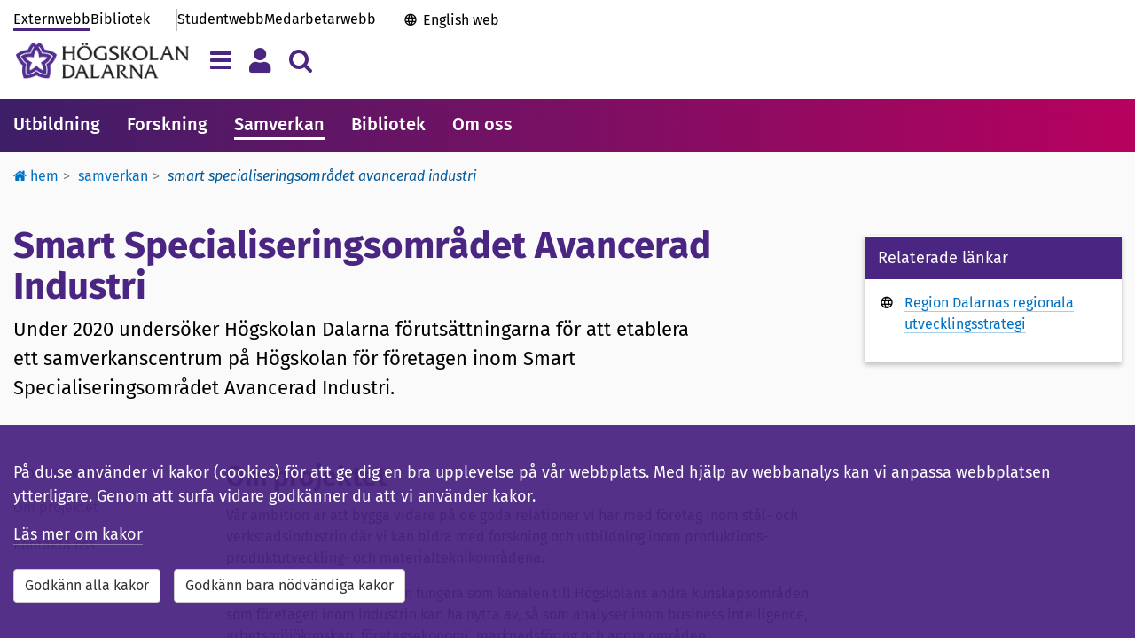

--- FILE ---
content_type: text/html; charset=utf-8
request_url: https://www.du.se/sv/samverkan/smart-specialiseringsomradet-avancerad-industri/
body_size: 12353
content:



<!DOCTYPE html>

<!--[if lt IE 7]>      <html class="no-js lt-ie9 lt-ie8 lt-ie7" lang="sv"> <![endif]-->
<!--[if IE 7]>         <html class="no-js lt-ie9 lt-ie8" lang="sv"> <![endif]-->
<!--[if IE 8]>         <html class="no-js lt-ie9" lang="sv"> <![endif]-->
<!--[if gt IE 8]><!-->
<html class="no-js" lang="sv">
<!--<![endif]-->
<!--
    PageTypeName = StandardPage

-->

<head>


<title>Smart Specialiseringsomr&#229;det Avancerad Industri - H&#246;gskolan Dalarna</title>

<meta charset="utf-8">
<meta http-equiv="X-UA-Compatible" content="IE=edge, chrome=1">

<meta name="viewport" content="width=device-width, initial-scale=1">
<meta name="application-name" content='H&#246;gskolan Dalarna' />
<meta name="description" content="Under 2020 unders&#246;ker H&#246;gskolan Dalarna f&#246;ruts&#228;ttningarna f&#246;r att etablera ett samverkanscentrum p&#229; H&#246;gskolan f&#246;r f&#246;retagen inom Smart Specialiseringsomr&#229;det Avancerad Industri." />
<meta name="msapplication-TileColor" content="#4b2582">
<meta name="msapplication-TileImage" content="https://www.du.se/Static/images/icons-sv/mstile-144x144.png?v=sv-v2">
<meta name="msapplication-config" content="https://www.du.se/Static/images/icons-sv/browserconfig.xml?v=sv-v2">
<meta name="theme-color" content="#ffffff">
<meta property="article:published_time" content="2020-10-27T11:42:18+01:00" />
<meta property="article:author" content="" />

<!-- Open Graph tags to customize link previews for Facebook, LinkedIn and Google+. -->
<meta property="og:site_name" content="H&#246;gskolan Dalarna">
<meta property="og:url" content="https://www.du.se/sv/samverkan/smart-specialiseringsomradet-avancerad-industri/" />
<meta property="og:type" content="website" />
<meta property="og:title" content="Smart Specialiseringsomr&#229;det Avancerad Industri" />
<meta property="og:description" content="Under 2020 unders&#246;ker H&#246;gskolan Dalarna f&#246;ruts&#228;ttningarna f&#246;r att etablera ett samverkanscentrum p&#229; H&#246;gskolan f&#246;r f&#246;retagen inom Smart Specialiseringsomr&#229;det Avancerad Industri." />
<meta property="og:image" content="" />

<meta property="og:image:alt" content="" />

<link rel="apple-touch-icon" sizes="57x57" href="https://www.du.se/Static/images/icons-sv/apple-touch-icon-57x57.png?v=sv-v2">
<link rel="apple-touch-icon" sizes="60x60" href="https://www.du.se/Static/images/icons-sv/apple-touch-icon-60x60.png?v=sv-v2">
<link rel="apple-touch-icon" sizes="72x72" href="https://www.du.se/Static/images/icons-sv/apple-touch-icon-72x72.png?v=sv-v2">
<link rel="apple-touch-icon" sizes="76x76" href="https://www.du.se/Static/images/icons-sv/apple-touch-icon-76x76.png?v=sv-v2">
<link rel="apple-touch-icon" sizes="114x114" href="https://www.du.se/Static/images/icons-sv/apple-touch-icon-114x114.png?v=sv-v2">
<link rel="apple-touch-icon" sizes="120x120" href="https://www.du.se/Static/images/icons-sv/apple-touch-icon-120x120.png?v=sv-v2">
<link rel="apple-touch-icon" sizes="144x144" href="https://www.du.se/Static/images/icons-sv/apple-touch-icon-144x144.png?v=sv-v2">
<link rel="apple-touch-icon" sizes="152x152" href="https://www.du.se/Static/images/icons-sv/apple-touch-icon-152x152.png?v=sv-v2">
<link rel="apple-touch-icon" sizes="180x180" href="https://www.du.se/Static/images/icons-sv/apple-touch-icon-180x180.png?v=sv-v2">
<link rel="apple-touch-icon" sizes="200x200" href="https://www.du.se/Static/images/icons-sv/apple-touch-icon-200x200.png?v=sv-v2">
<link rel="icon" type="image/png" sizes="32x32" href="https://www.du.se/Static/images/icons-sv/favicon-32x32.png?v=sv-v2">
<link rel="icon" type="image/png" sizes="16x16" href="https://www.du.se/Static/images/icons-sv/favicon-16x16.png?v=sv-v2">
<link rel="manifest" href="https://www.du.se/Static/images/icons-sv/manifest.json?v=sv-v2">
<link rel="mask-icon" href="https://www.du.se/Static/images/icons-sv/safari-pinned-tab.svg?v=sv-v2" color="#4b2582">
<link rel="shortcut icon" href="https://www.du.se/Static/images/icons-sv/favicon.ico?v=sv-v2">
        <!-- Exclude from external search-->
        <meta name="robots" content="noindex">

    <link href="/bundles/css?v=QEFlrCl-b3OFr-5CUO0UPclT6SsdYxjl7FAGAPpfOmU1" rel="stylesheet"/>

    <link href="/bundles/portals/external-css?v=Zx0x7uCbU1-0wWklvhJzadsq5GOpieQtsgSC33k6UhU1" rel="stylesheet"/>

    <script src="/bundles/headjs?v=AxqcwRifTRcAiXkbmz_QXfidr6hoGp0QYh_swYk7jY41"></script>


    <script src="https://maxcdn.bootstrapcdn.com/bootstrap/3.3.6/js/bootstrap.min.js" integrity="sha384-0mSbJDEHialfmuBBQP6A4Qrprq5OVfW37PRR3j5ELqxss1yVqOtnepnHVP9aJ7xS" crossorigin="anonymous"></script>
    <script src="https://use.fortawesome.com/037865ed.js"></script>

    <link rel="stylesheet" type="text/css" href="/Static/css/du_blocks/du_styles-blocks.css" />
<link rel="stylesheet" type="text/css" href="/Static/css/du_blocks/du_contactblocks.css" />
<link rel="stylesheet" type="text/css" href="/Static/css/du_partial-views/du_styles-responsible.css" />
<link rel="stylesheet" type="text/css" href="/Static/css/du_blocks/du_relatedlinksblock.css" />
<link rel="stylesheet" type="text/css" href="/Static/Jquery-ui-1.12.1.custom/jquery-ui.min.css" />


    
    


        

   
            <meta name="silktide-cms" content="eyAiY21zIjogIk9wdGltaXplbHkiLCAiZWRpdG9yVXJsIjogImh0dHBzOi8vd3d3LmR1LnNlL2hkYS9DTVMvP2xhbmd1YWdlPXN2I2NvbnRleHQ9ZXBpLmNtcy5jb250ZW50ZGF0YTovLy8zMTE3OSZ2aWV3c2V0dGluZz12aWV3bGFuZ3VhZ2U6Ly8vc3YiIH0=">


</head>

<body class="external-pages">

    <input type="hidden" id="DuGlobalLanguage" value="sv" />

    <!--[if lt IE 9]>
    <p class="browserupgrade">You are using an <b>outdated</b> browser. Please <a href="http://browsehappy.com/">upgrade your browser</a> to improve your experience.</p>
    <![endif]-->

            <div><style>#PageAlertArea {
 margin-top: 2em;
}

/* === 2025-11-25 === */
/* transferpage links */
.staffportal-pages .linkbutton-container .linkbutton-title { 
font-size: 2rem; 
overflow-wrap: anywhere;
hyphens: auto; }


/*
.gallery.researchproject-images {
 display: none;
}

.collapsible-card.researchproject-images {
 display: none;
}
*/



/* ======================= */
/* Rensa extra-css 119  START */
/* ======================= */


/* === Textbreak on small screens - Header and Footer === */
.primary-portal-links .top-links-others,
.primary-portal-links .top-links-portals {
 flex-wrap: wrap; 
}

/* === h2-format i searchliteraturelistpanel === */
#SearchLiteratureListPanel button h2 {
 font-size: 1.8rem;
 font-weight: 500;
 margin: 4px 0 0 0 !important;
 padding: 0;
}

/* === Probably already integrated - h2-format i ongoingdisruption === */
.ongoingdisruptions-block h2 {
 font-size: 1.8rem;
 font-weight: 500;
 margin: 0 0 .7em;
 padding: 0;
}

/* === Show submenu on mobile === */
@media screen and (max-width: 767px) {
 #PageContentRightArea {
  display: flex;
  flex-direction: column;
 }
 .multi-content-area {
  order: 1
 }
 #SubMenu {
  order: 5;
  display: block;
  margin-top: 2rem;
 }
 .responsible-secondary {
  order: 10;
 }
 #SubMenu {
  padding: 1.5rem;
  background-color: #fff;
  box-shadow: 0 1px 3px rgba(0,0,0,0.12), 0 1px 2px rgba(0,0,0,0.1)
 }
}

/* === Mainmenu overflow === */
.primary-mainmenu {
 overflow: auto;
 scrollbar-width: none; 
}

/* === Searchbox-block margin === */
.searchbox-block {
    margin-bottom: 30px;
}

/* === Font-weight tools-block === */
.tools-pages .tool-panel .panel-title { 
 font-weight: 500; 
}

/* === Textbreak on small screens - Programme list === */
.education-block-group .block-body-inner .panel {
 overflow: auto; /* enable scrollbar on small screens */
}
 .education-block-group .block-body-inner .panel-heading-title {
 font-size: 1.6rem; /* minimize the font-size on small screens */
}
 .education-block-group.blockstylepanel .block-body .block-body-inner {
 padding: 2px; /* minimize surroundig space on small screens */
}
@media (min-width: 350px) {
 .education-block-group .block-body-inner .panel-heading-title { 
  font-size: 1.8rem;
 }
  .education-block-group.blockstylepanel .block-body .block-body-inner  {
  padding: 15px;
 }
}


/* ===================== */
/* Rensa extra-css 119 END */
/* ===================== */



/* ---------------------------- */
/* ---- CUSTOM-CODE ---- */
/* ---------------------------- */


/* === temp Megateaser - unformatted textblock === */

.megateaser-block {
    margin-bottom: 20px;
}
.megateaser-block a {
	border-bottom: 0px;
	text-decoration: none;
	color: #000;
}
.megateaser-block .block-body-inner {
	position: relative;
	box-shadow: 0 2px 5px rgba(0, 0, 0, 0.2);
	transition: box-shadow 0.1s ease-in-out;
}
.megateaser-block .block-body-inner:hover {
    box-shadow: 0 4px 10px rgba(0, 0, 0, 0.22);
}
.megateaser-block .megateaser-block-image-area {
    height: 350px;
    text-align: center;
    padding: 0;
    background-position: center;
    background-repeat: no-repeat;
    background-size: cover;
}
.megateaser-block .megateaser-block-text-area {
	position: absolute;
	bottom: 0;
	right: 0;
	width: 100%;
	max-width: 32em;
	padding: 10px;
	background: transparent;
}
.megateaser-block .megateaser-block-text-area .megateaser-block-title {
	font-size: 2rem;
	font-weight: 400;
	line-height: 1.3em;
	padding: 10px 15px;
	background-color: rgba(255, 255, 255, 0.95);
}
.megateaser-block a:hover .megateaser-block-title span {
    border-bottom: 1px solid #000;
}
.megateaser-block .megateaser-block-text-area .megateaser-block-text {
	font-size: 1.6rem;
	font-weight: 400;
	padding: 0 35px 10px 15px;
	min-height: 75px;
	background-color: rgba(255, 255, 255, 0.95);
}

@media screen and (min-width: 768px) {
	.megateaser-block .megateaser-block-text-area .megateaser-block-text {
		min-height: auto;
		overflow: visible;
	}
	.megateaser-block .megateaser-block-text-area .megateaser-block-title {
		font-size: 2.2rem;
		height: auto;
		display: block;
		vertical-align: baseline;
	}
	.megateaser-block .megateaser-block-text-area {
		width: 70%;
	}
	.megateaser-block .megateaser-block-image-area {
		height: 450px 
	}
}



#emergencyIconArea { display: none }
#emergencyMessageArea { width: 100%; padding: 0 }
#emergencyMessage { font-size: 1.6rem }
#emergencyCollapseButton { padding-right: 0 }
.alert-danger { margin-bottom: 30px }
#emergencyTitle { font-family: inherit !important; font-weight: 500 !important; font-size: 2.2rem !important }


/* ---- nonblock behavior for inline-blocks ---- */
.non-block-block { height: 1px; font-size: 1px; margin: 0; padding:0; }
.non-block-block + .basic-link { width: auto; clear: both; display:inline-block; }
.non-block-block + .basic-link.du-block { float: none }</style></div>


<a class="skip-link" href="#PageTitle">Till inneh&#229;llet</a>


    

    



<header id="SiteHeader" class="hidden-print">






<div class="primary-header">






    <div class="container">

        <div class="primary-header-top hidden-xs ">




<nav class="primary-portal-links" aria-label="Genv&#228;g">

<div class="top-links-others">
                <a  href="/sv/" title="" class="du-header-link active">
                    Externwebb
                </a>

                <a href="/sv/bibliotek/" class="du-header-link ">Bibliotek</a>
        </div>

    <div class="top-links-portals">
        <a href="/sv/studentwebb/" class="du-header-link ">Studentwebb</a>
        <a href="/sv/medarbetarwebb/" class="du-header-link ">Medarbetarwebb</a>
    </div>

    <div class="top-links-international">
            <a href="/en" lang="en-GB" class="du-header-link">English web</a>
    </div>

</nav>

        </div>

        <div class="primary-header-bottom">

            <div class="primary-header-logo-area">
                <a class="primary-header-logo" href="/sv" aria-label="L&#228;nk till startsidan av H&#246;gskolan Dalarna">
                    <img src="/Static/images/icons-sv/hd_horisontal-47.png" alt="H&#246;gskolan Dalarna" />
                </a>

            </div>

            <section id="mainnav-tabs" class="primary-header-buttons">
                <button type="button" id="ShowHamburgerMenu" class="navbar-toggle collapsed navigation-tab" data-toggle="collapse" data-target="#HamburgerMenu" data-language="sv" aria-expanded="false" title="Meny" aria-label="Visa/d&#246;lj navigeringsmeny"></button>

                <button type="button" id="ShowMyMenu" class="navbar-toggle collapsed personal-tab" data-toggle="collapse" data-target="#MyMenu" data-language="sv" aria-expanded="false" title="Meny" aria-label="Visa/d&#246;lj personlig meny"></button>

                    <button type="button" id="ShowSearchAreaButton" class="navbar-toggle collapsed search-tab" data-toggle="collapse" data-target="#searchAreaCollapse" aria-expanded="false" aria-label="Visa/d&#246;lj s&#246;kmeny"></button>

            </section>

        </div>
    </div>

</div>

<div id="SiteHeaderNavigationArea">
    



<div id="HamburgerMenu" class="collapse navbar-collapse">

    <div class="container">

        <h2 class="sr-only">Megameny</h2>

        <div class="hamburgermenu-row">        

            
            <div class="hamburgermenu-column">

                <div class="collapse-header navigation-links">


                        <a href="/sv/studentwebb/" class="du-header-link">Studentwebb</a><span class="menu-divider"> | </span>

                        <a href="/sv/bibliotek/" class="du-header-link">Bibliotek</a><span class="menu-divider"> | </span>

                        <a href="/sv/medarbetarwebb/" class="du-header-link">Medarbetarwebb</a><span class="menu-divider"> | </span>

                        <a href="/en/" class="du-header-link">English</a>

                </div>

                <div class="collapse-body">

                    <div id="loading-indicator-menuarea" class="loading-indicator-transparent" hidden>
                        <span class="loader-md loader-white"></span>
                    </div>

                    
                    

                    <nav class="tab-pane active hamburgermenu-tree" id="DuSeTab" aria-label="Megameny ">
                        
                    </nav>
                    <nav class="tab-pane  hamburgermenu-tree" id="studentWebTabContent" aria-label="Megameny ">
                        
                    </nav>
                    <nav class="tab-pane  hamburgermenu-tree" id="libraryWebTabContent" aria-label="Megameny ">
                        
                    </nav>
                    <nav class="tab-pane  hamburgermenu-tree" id="staffWebTabContent" aria-label="Megameny ">
                        
                    </nav>


                </div>

            </div>

            
            <nav class="hamburgermenu-column" aria-label="Megameny">

                <ul class="hamburgermenu-links">
                    <li><a href="/sv/hjalp/">Hj&#228;lp och st&#246;d</a></li>

                            <li><a href="https://canvas.du.se/">Canvas</a></li>
                            <li><a href="https://www.du.se/samtal/">Samtal</a></li>
                </ul>

                <ul class="hamburgermenu-links">
                            <li><a href="/sv/om-webbplatsen/webbplatskarta/">Webbplatskarta</a></li>

                </ul>

                <div class="hamburgermenu-links">
                        <button type="button" class="du-login-button btn btn-link" onclick="casLogin();">
        <span>Logga in</span>
    </button>

                </div>
            </nav>

        </div>

        <div class="collapse-footer">
            <button id="navigationMenuCloseButton" type="button" class="btn btn-close-menu" aria-label="St&#228;ng menyn">
                <span aria-hidden="true">St&#228;ng menyn <i class="fa fa-chevron-up pull-left"></i></span>
            </button>
        </div>

    </div>
</div>



<script>

    

</script>





<div data-matomo-mask class="my-menu container">
    <nav id="MyMenu" class="collapse navbar-collapse" aria-label="Personal menu">
        <div class="my-menu-content">

            <div class="my-menu-element">
                    <button type="button" class="du-login-button btn btn-link" onclick="casLogin();">
        <span>Logga in</span>
    </button>

            </div>
        </div>
    </nav>
</div>





<div id="searchAreaCollapse" class="collapse navbar-collapse">

    <div class="container">

        <div class="search-header">
            <form id="HeaderSearchForm" class="search-input-area">
                <input type="hidden" id="SearchInputMessage" value="Var god f&#246;rfina din s&#246;kning" />
                <div class="search-input-message"></div>
                <div class="form-inline input-group input-group-lg">
                    <label for="headerQuery" class="sr-only">S&#246;k efter inneh&#229;ll p&#229; du.se</label>
                    <input id="headerQuery" name="q" title="S&#246;k efter inneh&#229;ll p&#229; du.se" type="text" class="form-control input-lg valid" placeholder="S&#246;k efter utbildningar, personer, m.m." autocomplete="off">
                    <div class="input-group-btn">
                        <button id="btnDuSearchClear" type="button" class="btn btn-sm headerSearchButtonClear" title="Rensa" onclick=""><span class="fa fa-delete"></span></button>
                        <button id="btnDuSearch" type="button" class="btn btn-sm headerSearchButton" data-du-contentselectionid="4" title="S&#246;k"><span class="fa fa-search fa-2x"></span></button>
                    </div>
                </div>
            </form>
        </div>

        <div style="clear: both;">
                <div class="search-help"><a href="https://www.du.se/sv/sok2/forandringar-i-sokfunktionen/">F&#246;rb&#228;ttra dina s&#246;kresultat</a></div>
        </div>
    

<div class="other-search-functions">

    <div>Andra s&#246;ktj&#228;nster:</div>

    <nav class="row" aria-label="Andra s&#246;ktj&#228;nster">
                <div class="col-sm-4">
                    <span class="fa fa-search"></span>
                    <a href="https://dalarna.summon.serialssolutions.com/sv-SE/" class="du-header-link">
                        Bibliotekets artiklar, b&#246;cker, m.m.
                    </a>
                </div>
                <div class="col-sm-4">
                    <span class="fa fa-search"></span>
                    <a href="http://du.diva-portal.org/" class="du-header-link">
                        Forskningspublikationer (DiVA)
                    </a>
                </div>
                <div class="col-sm-4">
                    <span class="fa fa-search"></span>
                    <a href="/sv/utbildning/kursplaner/" class="du-header-link">
                        Kursplaner
                    </a>
                </div>
                <div class="col-sm-4">
                    <span class="fa fa-search"></span>
                    <a href="/sv/utbildning/utbildningsplaner/" class="du-header-link">
                        Utbildningsplaner
                    </a>
                </div>
                <div class="col-sm-4">
                    <span class="fa fa-search"></span>
                    <a href="/sv/utbildning/litteraturlistor/" class="du-header-link">
                        Litteraturlistor
                    </a>
                </div>
                <div class="col-sm-4">
                    <span class="fa fa-search"></span>
                    <a href="/sv/sok2/sok-dokument/" class="du-header-link">
                        Dokument
                    </a>
                </div>
    </nav>

    <!-- The search history -->


</div>

    </div>

</div></div>

<script>
    $(function () {
        var contentReference = "31179";
        DuHeader.Header.Init('/sv/sok2/', 'sv', contentReference);
    });
</script>


        <nav class="primary-mainmenu" aria-label="Huvudmeny">
            <div class="primary-mainmenu-items container">
                    <a class="main-menu-item" target="_self" href="/sv/utbildning/">Utbildning</a>
                    <a class="main-menu-item" target="_self" href="/sv/forskning/">Forskning</a>
                    <a class="main-menu-item active" target="_self" href="/sv/samverkan/">Samverkan</a>
                    <a class="main-menu-item" target="_self" href="/sv/bibliotek/">Bibliotek</a>
                    <a class="main-menu-item" target="_self" href="/sv/om-oss/">Om oss</a>
            </div>
        </nav>


</header>

<div id="SiteContent">

    <section id="SiteFunctions" class="container">




<nav id="duBreadcrumb" class="hidden-xs" aria-label="Breadcrumb">

    <ul class="breadcrumb">


                <li class="dropdown passive">
                        <a class="dropdown-toggle" href="/sv/"><span class="fa fa-home"></span> Hem</a>

                        <ul class="dropdown-menu">
                                <li class="">
                                    <a class="" href="/sv/utbildning/">
                                        

Utbildning
                                    </a>
                                </li>
                                <li class="">
                                    <a class="" href="/sv/forskning/">
                                        

Forskning
                                    </a>
                                </li>
                                <li class="">
                                    <a class="" href="/sv/samverkan/">
                                        

Samverkan
                                    </a>
                                </li>
                                <li class="">
                                    <a class="" href="/sv/bibliotek/">
                                        

Biblioteket
                                    </a>
                                </li>
                                <li class="">
                                    <a class="" href="/sv/om-oss/">
                                        

Om oss
                                    </a>
                                </li>
                                <li class="">
                                    <a class="" href="/sv/studentwebb/">
                                        

Studentwebb
                                    </a>
                                </li>
                                <li class="">
                                    <a class="" href="/sv/medarbetarwebb/">
                                        

Medarbetarwebb
                                    </a>
                                </li>
                        </ul>
                </li>
                <li class="dropdown passive">
                        <a class="dropdown-toggle" href="/sv/samverkan/">Samverkan</a>

                        <ul class="dropdown-menu">
                                <li class="">
                                    <a class="" href="/sv/samverkan/samverka-med-forskare/">
                                        

Samverka med forskare
                                    </a>
                                </li>
                                <li class="">
                                    <a class="" href="/sv/samverkan/strategiska-samverkanspartners/">
                                        

Strategiska samverkanspartners
                                    </a>
                                </li>
                                <li class="">
                                    <a class="" href="/sv/samverkan/uppdragsutbildning/">
                                        

Uppdragsutbildning
                                    </a>
                                </li>
                                <li class="">
                                    <a class="" href="/sv/samverkan/kontaktformular-for-samverkan/">
                                        

Kontakta oss f&#246;r samverkan
                                    </a>
                                </li>
                                <li class="">
                                    <a class="" href="/sv/samverkan/gymnasieforskarskolan/">
                                        

Gymnasieforskarskolan
                                    </a>
                                </li>
                                <li class="">
                                    <a class="" href="/sv/samverkan/teknikattan/">
                                        

Teknik&#229;ttan
                                    </a>
                                </li>
                                <li class="">
                                    <a class="" href="/sv/samverkan/teknikerjakten/">
                                        

Teknikerjakten
                                    </a>
                                </li>
                                <li class="">
                                    <a class="" href="/sv/samverkan/meet-and-greet/">
                                        

Meet &amp; Greet
                                    </a>
                                </li>
                                <li class="">
                                    <a class="" href="/sv/samverkan/medverka-i-utbildning/">
                                        

Medverka i utbildning
                                    </a>
                                </li>
                                <li class="">
                                    <a class="" href="/sv/samverkan/arbetsmarknadsmassor/">
                                        

Arbetsmarknadsm&#228;ssor
                                    </a>
                                </li>
                        </ul>
                </li>
                <li class="active">Smart Specialiseringsomr&#229;det Avancerad Industri</li>
    </ul>

</nav>

<script>
    $(function () {

        var $breadcrumbDropdowns = $('#duBreadcrumb li.dropdown');
        $breadcrumbDropdowns.each(function (index, e) {
            var $dropdown = $(this);

            $dropdown.focusout(function () {
                setTimeout(function () {
                    if ($dropdown.find('a:focus').length < 1) {
                        $dropdown.removeClass('focused');
                    }
                }, 250);
            });

            $dropdown.focusin(function () {
                $dropdown.addClass('focused');
            });

        });

    });
</script>



    </section>

    


<main id="PageArea" class="standard-page container">

    <div class="row">

        <div id="PageContentArea" class="col-md-9 col-sm-8 col-xs-12">

                <div id="PageTitle">
                        <h1>Smart Specialiseringsomr&#229;det Avancerad Industri</h1>

                        <div class="pagetitle-suffix">
                            <p class="pagetitle-summary">
                                Under 2020 unders&#246;ker H&#246;gskolan Dalarna f&#246;ruts&#228;ttningarna f&#246;r att etablera ett samverkanscentrum p&#229; H&#246;gskolan f&#246;r f&#246;retagen inom Smart Specialiseringsomr&#229;det Avancerad Industri.
                            </p>
                        </div>
                </div>

            

            <div id="PageBodyArea">

                <div class="row">

                    <div id="PageContentMenuArea" class="col-md-3 hidden-sm hidden-xs">

    <div id="affix-top"></div>
    <nav id="affix-nav" class="affix-top">

        <div id="ScrollspyID" class="scrollspy-title">
            Sidans Inneh&#229;ll
            <a href="#PageTitle" id="back-to-top" title="G&#229; till sidans topp" aria-label="G&#229; till sidans topp"></a>
        </div>
        <div id="scrollspy"></div>

    </nav>

<link href="/Static/css/du_partial-views/du_styles-sharepage.css" rel="stylesheet" />

<div id="duSharePage" role="region" aria-label="Dela knappen">
    <button id="btnDuSharePage" type="button" class="btn btn-link" data-toggle="modal" data-target="#sharePageModal" title="Dela">Dela</button>
</div>

<div id="sharePageModal" class="modal fade" role="dialog" tabindex="-1" data-backdrop="static" aria-labelledby="sharePageLabel" aria-modal="true">
    <form class="modal-dialog">
        <div class="modal-content">
            <div class="modal-header">

    <button type="button" class="close" data-dismiss="modal" aria-label="St&#228;ng" title="St&#228;ng">
        <span aria-hidden="true">&times;</span>
    </button>

    <div id="sharePageLabel" class="modal-title">Dela sidan Smart Specialiseringsomr&#229;det Avancerad Industri</div>


</div>


            <div class="modal-body">
                <div class="form-horizontal">
                    <div class="form-group">
                        <div class="col-sm-2">
                            <label id="socialShare" class="control-label">Socialt</label>
                        </div>
                        <div class="col-sm-10">
                            <nav class="input-group" aria-labelledby="socialShare">


                                <a id="shareonfacebook" title="Dela p&#229; Facebook" target="_blank" rel="noreferrer" href="https://www.facebook.com/sharer.php?u=https%3a%2f%2fwww.du.se%2fsv%2fsamverkan%2fsmart-specialiseringsomradet-avancerad-industri%2f"><i class="fa fa-facebook-square fa-2x"></i><span class="sr-only">Facebook</span></a>
                                <a id="shareontwitter" title="Dela p&#229; Twitter" target="_blank" rel="noreferrer" href="https://twitter.com/share?text=Smart+Specialiseringsomr%c3%a5det+Avancerad+Industri+-+H%c3%b6gskolan+Dalarna&amp;url=https%3a%2f%2fwww.du.se%2fsv%2fsamverkan%2fsmart-specialiseringsomradet-avancerad-industri%2f"><i class="fa fa-twitter-square fa-2x"></i><span class="sr-only">Twitter</span></a>
                                <a id="shareonlinkedin" title="Dela p&#229; LinkedIn" target="_blank" rel="noreferrer" href="https://www.linkedin.com/shareArticle?mini=true&amp;url=https%3a%2f%2fwww.du.se%2fsv%2fsamverkan%2fsmart-specialiseringsomradet-avancerad-industri%2f"><i class="fa fa-linkedin-square fa-2x"></i><span class="sr-only">LinkedIn</span></a>
                            </nav>
                        </div>
                    </div>

                    <div class="form-group">
                        <div class="col-sm-2">
                            <label for="uri" class="control-label">L&#228;nk</label>
                        </div>
                        <div class="col-sm-10">
                            <div class="input-group">
                                <span class="input-group-addon"><i class="fa fa-link"></i></span>
                                <input class="form-control" id="uri" type="text" readonly="readonly" value="https://www.du.se/sv/samverkan/smart-specialiseringsomradet-avancerad-industri/">
                            </div>
                        </div>
                    </div>

                </div>
            </div>
        </div>
    </form>
</div>

<script>

    $("#uri").focus(function () {
        this.select();
    });

</script>

                    </div>

                    <article id="PageArticleArea" class="col-md-9 col-sm-12 col-xs-12">

                        
                            <div id="pageMainBody">
                                <h2>Om projektet</h2>
<p>V&aring;r ambition &auml;r att bygga vidare p&aring; de goda relationer vi har med f&ouml;retag inom st&aring;l- och verkstadsindustrin d&auml;r vi kan bidra med forskning och utbildning inom produktions- produktutveckling- och materialteknikomr&aring;dena.</p>
<p>Ett t&auml;nkt centrum avser &auml;ven fungera som kanalen till H&ouml;gskolans andra kunskapsomr&aring;den som f&ouml;retagen inom industrin kan ha nytta av, s&aring; som analyser inom business intelligence, arbetsmilj&ouml;kunskap, f&ouml;retagsekonomi, marknadsf&ouml;ring och andra omr&aring;den.</p>
<p><a href="https://www.regiondalarna.se/verksamhet/regional-utveckling/naringslivsutveckling/">L&auml;s Region Dalarnas regionala utvecklingsstrategi</a></p>
<p>Unders&ouml;kningen finansieras av Region Dalarna och Europeiska regionalfonden.</p>
<p><img class="img-max-100" src="/contentassets/b8f28628d3a44cc491e00e0666686168/rd_liggande_medfinans.jpg" alt="" width="250" height="141" />&nbsp;<img class="img-max-100" src="/contentassets/b8f28628d3a44cc491e00e0666686168/eulogo_c_rgb.jpg" alt="" width="150" height="148" /></p>
<h2>Kontakta oss</h2>
<p>&Auml;r ni nyfikna p&aring; v&aring;rt arbete? Kontakta oss:</p>
                            </div>

                            <div class="multi-content-area">
                                <div class="row editmode"><div class="block  contactoverridingstaffblock full col-xs-12 col-sm-12">


<div class="du-block contactoverridingstaff-block">

    <div class="blockstylenormal " vocab="https://schema.org/" typeof="Person">

        

        <div id="fa798c3e-986b-434e-a060-16d396d1776e" class="block-body ">
            <div class="block-body-inner">




            </div>
        </div>

    </div>

</div>
</div><div class="block  contactoverridingstaffblock full col-xs-12 col-sm-12">


<div class="du-block contactoverridingstaff-block">

    <div class="blockstylenormal " vocab="https://schema.org/" typeof="Person">

        

        <div id="bd31a1f2-ed25-4513-9036-75d6fdf882f1" class="block-body ">
            <div class="block-body-inner">


                            <div class="contact-card">


                                <div class="contact-text-area">

                                    <div class='cp-name'><a data-matomo-mask href="/sv/profilsida/?userId=1998838840" property="url"><span property="name">Roger Johansson</span></a></div>

<div class='cp-role'>    <span property="jobTitle">Universitetslektor maskinteknik</span></div><div class='cp-email'><i class='fa fa-fw fa-envelope-o'></i><span property="email"><a href="mailto:rjo@du.se" >rjo@du.se</a></span></div><div class='cp-phone'><i class='fa fa-fw fa-phone'></i>    <span property="telephone"><a href='tel:+4623778635'>023-77 86 35</a></span>
</div>
                                </div>
                            </div>


            </div>
        </div>

    </div>

</div>
</div><div class="block  contactoverridingstaffblock full col-xs-12 col-sm-12">


<div class="du-block contactoverridingstaff-block">

    <div class="blockstylenormal " vocab="https://schema.org/" typeof="Person">

        

        <div id="a19e8e4b-2b58-4651-aa53-441fbe6441b5" class="block-body ">
            <div class="block-body-inner">




            </div>
        </div>

    </div>

</div>
</div></div>
                            </div>

                        <div class="responsible-primary">



<div class="last-updated">
    Senast granskad: <time datetime='2023-10-11 13:13:35' property='lastReviewed'>11 oktober 2023</time>
</div>



                        </div>

                    </article>

                </div>

            </div>

        </div>

        <div id="PageContentRightArea" class="col-md-3 col-sm-4 col-xs-12">


                <div class="multi-content-area">
                    <div class="row editmode"><div class="block  relatedlinksblock full col-xs-12 col-sm-12">


<div class="du-block relatedlinks-block">

    <div class="blockstylepanel shadowsmall " vocab="https://schema.org/" typeof="WebPage">

                        <div class="panel-heading-area">
                            <div class="heading-title">Relaterade l&#228;nkar</div>

                </div>


            <div id="c60cbb2f-b41e-4123-8fae-b599502ea34d" class="block-body ">
                <div class="block-body-inner">


                    <ul role="list">
                            <li property="relatedLink" role="listitem">
                                <div class="viewmini-left">
                                    <span class="fa fa-web fa-fw"></span>
                                </div>
                                <div class="viewmini-right">
                                    <a href="https://www.regiondalarna.se/verksamhet/regional-utveckling/naringslivsutveckling/">Region Dalarnas regionala utvecklingsstrategi</a>
                                </div>
                            </li>
                    </ul>

                </div>
            </div>

    </div>

</div>
</div></div>
                </div>

            <div class="responsible-secondary">



<div class="last-updated">
    Senast granskad: <time datetime='2023-10-11 13:13:35' property='lastReviewed'>11 oktober 2023</time>
</div>



            </div>
        </div>

    </div>

</main>


</div>

    <footer id="SiteFooter" class="hidden-print">




<div class="primary-footer-border"></div>

<div class="primary-footer-links">

    <div class="container">

        <div class="pagefooter-column">
            <div class="pagefooter-linktitle">Genv&#228;gar</div>

                    <div>
                        <a  href="/sv/om-oss/press-och-media/">
                            Press och media
                        </a>
                    </div>
                    <div>
                        <a  href="/sv/hjalp/sakerhet/">
                            Kris och s&#228;kerhet
                        </a>
                    </div>
                    <div>
                        <a  href="/sv/om-oss/kontakta-och-besoka/kartor-campus-borlange-och-campus-falun/">
                            Campuskartor
                        </a>
                    </div>

        </div>

        <div class="pagefooter-column">
            <div class="pagefooter-linktitle">Om webbplatsen</div>

                    <div>
                        <a  href="/sv/om-webbplatsen/">
                            Om webbplatsen
                        </a>
                    </div>
                    <div>
                        <a  href="/sv/om-webbplatsen/tillganglighet-for-du-se/">
                            Tillg&#228;nglighet
                        </a>
                    </div>
        </div>

        <div class="pagefooter-column" vocab="https://schema.org/" typeof="EducationalOrganization">
            <div class="pagefooter-linktitle">Kontakt</div>

            
            <div property="telephone"><a href="tel:023-77 80 00">Telefon (vx):  023-77 80 00</a></div>
            

                <div property="link"><a href="/sv/hjalp/">Hj&#228;lpsidor</a></div>

                <div property="link"><a href="/sv/om-oss/kontakta-och-besoka/">Fler kontaktuppgifter</a></div>
        </div>

    </div>
</div>

<div class="primary-footer-bottom">
    <div class="container">



<nav class="primary-portal-links" aria-label="Genv&#228;g">

<div class="top-links-others">
                <a  href="/sv/" title="" class="du-header-link active">
                    Externwebb
                </a>

                <a href="/sv/bibliotek/" class="du-header-link ">Bibliotek</a>
        </div>

    <div class="top-links-portals">
        <a href="/sv/studentwebb/" class="du-header-link ">Studentwebb</a>
        <a href="/sv/medarbetarwebb/" class="du-header-link ">Medarbetarwebb</a>
    </div>

    <div class="top-links-international">
            <a href="/en" lang="en-GB" class="du-header-link">English web</a>
    </div>

</nav>

        <nav class="primary-footer-socialbuttons" aria-label="Genv&#228;g">
                            <a href="https://sv-se.facebook.com/dalarnauniversity/" title="Facebook" aria-label="Facebook" target="_blank" rel="noreferrer"><i class="fa fa-fw fa-facebook-official"></i></a>
                            <a href="https://www.linkedin.com/edu/h&#246;gskolan-dalarna-20375" title="LinkedIn" aria-label="LinkedIn" target="_blank" rel="noreferrer"><i class="fa fa-fw fa-linkedin-square"></i></a>
                            <a href="https://www.instagram.com/hogskolandalarna/" title="Instagram" aria-label="Instagram" target="_blank" rel="noreferrer"><i class="fa fa-fw fa-instagram-fa"></i></a>
                    </nav>
    </div>
</div>

    </footer>



    <div class="clearfix"></div><div class="visible-xs" id="xs-check"></div>

    <script src="/bundles/bottomjs?v=v6gUqIDqykmCMiMQTUUN8LA2uioj7qYfWf_j39MWa1w1"></script>

    
    


    
    <section id="cookieBox" role="dialog" aria-label="Denna webbplats anv&#228;nder cookies" class="navbar-fixed-bottom du-about-cookies hidden">
    <div class="container">
        <p>
            
        På du.se använder vi kakor (cookies) för att ge dig en bra upplevelse på vår webbplats. Med hjälp av webbanalys kan vi anpassa webbplatsen ytterligare. Genom att surfa vidare godkänner du att vi använder kakor.
      
        </p>
        <nav aria-label="Information om cookies">
            <p>
                <a target="_blank" href="https://www.du.se/kakor">L&#228;s mer om kakor</a>
            </p>
            <div class="cookie-buttons">
                <button id="cookieAcceptAllButton" type="button" class="btn btn-default" aria-label="Godk&#228;nn alla kakor">
                    Godk&#228;nn alla kakor
                </button>
                <button id="cookieAcceptEssentialButton" type="button" class="btn btn-default" aria-label="Godk&#228;nn bara n&#246;dv&#228;ndiga kakor">
                    Godk&#228;nn bara n&#246;dv&#228;ndiga kakor
                </button>
            </div>
        </nav>
    </div>
</section>

    <script type="text/javascript" src="https://dl.episerver.net/13.6.1/epi-util/find.js"></script>
<script type="text/javascript" src="/Static/js/du_custom/du_dynamicscrollspy.js"></script>
<script type="text/javascript" src="/Static/js/du_custom/du_to_top.js"></script>
<script type="text/javascript" src="/Static/Jquery-ui-1.12.1.custom/jquery-ui.min.js"></script>
<script type="text/javascript">
if(typeof FindApi === 'function'){var api = new FindApi();api.setApplicationUrl('/');api.setServiceApiBaseUrl('/find_v2/');api.processEventFromCurrentUri();api.bindWindowEvents();api.bindAClickEvent();api.sendBufferedEvents();}
</script>


</body>

</html>

--- FILE ---
content_type: text/css; charset=utf-8
request_url: https://www.du.se/bundles/css?v=QEFlrCl-b3OFr-5CUO0UPclT6SsdYxjl7FAGAPpfOmU1
body_size: 60224
content:
/* Minification failed. Returning unminified contents.
(4,211114): run-time error CSS1030: Expected identifier, found 'h2'
(4,211116): run-time error CSS1031: Expected selector, found ')'
(4,211116): run-time error CSS1025: Expected comma or open brace, found ')'
 */
@charset "UTF-8";.du-gradient-blue{background-color:#4b2582;background:linear-gradient(90deg,#4b2582 0%,#0071c2 100%);filter:progid:DXImageTransform.Microsoft.gradient(startColorstr="#4b2582",endColorstr="#0071c2",GradientType=1)}.du-gradient-green{background-color:#4b2582;background:linear-gradient(90deg,#4b2582 0%,#007b3c 100%);filter:progid:DXImageTransform.Microsoft.gradient(startColorstr="#4b2582",endColorstr="#007b3c",GradientType=1)}.du-gradient-magenta{background-color:#4b2582;background:linear-gradient(90deg,#4b2582 0%,#ca0777 100%);filter:progid:DXImageTransform.Microsoft.gradient(startColorstr="#4b2582",endColorstr="#ca0777",GradientType=1)}.du-gradient-magenta-dark{background-color:#3d1e68;background:linear-gradient(90deg,#3d1e68 0%,#b7015e 100%);filter:progid:DXImageTransform.Microsoft.gradient(startColorstr="#3d1e68",endColorstr="#b7015e",GradientType=1)}.a-link{color:#0071c2;text-decoration:none;position:relative;border-bottom:1px solid rgba(0,113,194,0.35)}.a-link:active,.a-link:focus,.a-link:hover,.a-link:visited{color:#0071c2;text-decoration:none;border-bottom:1px solid #0071c2}.a-link-inverse{color:#fff;text-decoration:none;position:relative;border-bottom:1px solid rgba(255,255,255,0.35)}.a-link-inverse:active,.a-link-inverse:focus,.a-link-inverse:hover,.a-link-inverse:visited{color:#fff;text-decoration:none;border-bottom:1px solid #fff}.no-link{border-bottom:0px;text-decoration:none;border-bottom:0px!important;text-decoration:none!important}.no-link:after,.no-link:before{background:none}.no-link:active,.no-link:hover,.no-link:visited{border-bottom:0px;text-decoration:none}.no-link:active:after,.no-link:hover:after,.no-link:visited:after{background:none}.no-link:hover:after{background:none!important;text-decoration:none!important}.du-shadow-0{box-shadow:0 0px 3px rgba(0,0,0,0.12),0 1px 2px rgba(0,0,0,0.1)!important}.du-shadow-1{box-shadow:0 1px 3px rgba(0,0,0,0.12),0 1px 2px rgba(0,0,0,0.1)!important}.du-shadow-2,.shadowsmall{box-shadow:0 3px 6px rgba(0,0,0,0.16),0 2px 6px rgba(0,0,0,0.1)!important}.du-shadow-3,.shadownormal{box-shadow:0 10px 20px rgba(0,0,0,0.19),0 3px 6px rgba(0,0,0,0.1)!important}.du-shadow-4,.shadowlarge{box-shadow:0 14px 28px rgba(0,0,0,0.25),0 4px 10px rgba(0,0,0,0.1)!important}.du-shadow-5{box-shadow:0 19px 38px rgba(0,0,0,0.3),0 5px 12px rgba(0,0,0,0.1)!important}
/*! normalize.css v3.0.3 | MIT License | github.com/necolas/normalize.css */html{font-family:sans-serif;-ms-text-size-adjust:100%;-webkit-text-size-adjust:100%}body{margin:0}article,aside,details,figcaption,figure,footer,header,hgroup,main,menu,nav,section,summary{display:block}audio,canvas,progress,video{display:inline-block;vertical-align:baseline}audio:not([controls]){display:none;height:0}[hidden],template{display:none}a{background-color:transparent}a:active,a:hover{outline:0}abbr[title]{border-bottom:1px dotted}b,strong{font-weight:bold}dfn{font-style:italic}h1{font-size:2em;margin:0.67em 0}mark{background:#ff0;color:#000}small{font-size:80%}sub,sup{font-size:75%;line-height:0;position:relative;vertical-align:baseline}sup{top:-0.5em}sub{bottom:-0.25em}img{border:0}svg:not(:root){overflow:hidden}figure{margin:1em 40px}hr{box-sizing:content-box;height:0}pre{overflow:auto}code,kbd,pre,samp{font-family:monospace,monospace;font-size:1em}button,input,optgroup,select,textarea{color:inherit;font:inherit;margin:0}button{overflow:visible}button,select{text-transform:none}button,html input[type=button],input[type=reset],input[type=submit]{-webkit-appearance:button;cursor:pointer}button[disabled],html input[disabled]{cursor:default}button::-moz-focus-inner,input::-moz-focus-inner{border:0;padding:0}input{line-height:normal}input[type=checkbox],input[type=radio]{box-sizing:border-box;padding:0}input[type=number]::-webkit-inner-spin-button,input[type=number]::-webkit-outer-spin-button{height:auto}input[type=search]{-webkit-appearance:textfield;box-sizing:content-box}input[type=search]::-webkit-search-cancel-button,input[type=search]::-webkit-search-decoration{-webkit-appearance:none}fieldset{border:1px solid #c0c0c0;margin:0 2px;padding:0.35em 0.625em 0.75em}legend{border:0;padding:0}textarea{overflow:auto}optgroup{font-weight:bold}table{border-collapse:collapse;border-spacing:0}td,th{padding:0}

/*! Source: https://github.com/h5bp/html5-boilerplate/blob/master/src/css/main.css */@media print{*,:after,:before{background:transparent!important;color:#000!important;box-shadow:none!important;text-shadow:none!important}a,a:visited{text-decoration:underline}a[href]:after{content:" (" attr(href) ")"}abbr[title]:after{content:" (" attr(title) ")"}a[href^="#"]:after,a[href^="javascript:"]:after{content:""}blockquote,pre{border:1px solid #999;page-break-inside:avoid}thead{display:table-header-group}img,tr{page-break-inside:avoid}img{max-width:100%!important}h2,h3,p{orphans:3;widows:3}h2,h3{page-break-after:avoid}.navbar{display:none}.btn>.caret,.dropup>.btn>.caret{border-top-color:#000!important}.label{border:1px solid #000}.table{border-collapse:collapse!important}.table td,.table th{background-color:#fff!important}.table-bordered td,.table-bordered th{border:1px solid #ddd!important}}@font-face{font-family:"Glyphicons Halflings";src:url("/Static/css/fonts/glyphicons-halflings-regular.eot");src:url("/Static/css/fonts/glyphicons-halflings-regular.eot?#iefix") format("embedded-opentype"),url("/Static/css/fonts/glyphicons-halflings-regular.woff2") format("woff2"),url("/Static/css/fonts/glyphicons-halflings-regular.woff") format("woff"),url("/Static/css/fonts/glyphicons-halflings-regular.ttf") format("truetype"),url("/Static/css/fonts/glyphicons-halflings-regular.svg#glyphicons_halflingsregular") format("svg")}.glyphicon{position:relative;top:1px;display:inline-block;font-family:"Glyphicons Halflings";font-style:normal;font-weight:normal;line-height:1;-webkit-font-smoothing:antialiased;-moz-osx-font-smoothing:grayscale}.glyphicon-asterisk:before{content:"*"}.glyphicon-plus:before{content:"+"}.glyphicon-eur:before,.glyphicon-euro:before{content:"€"}.glyphicon-minus:before{content:"−"}.glyphicon-cloud:before{content:"☁"}.glyphicon-envelope:before{content:"✉"}.glyphicon-pencil:before{content:"✏"}.glyphicon-glass:before{content:"\e001"}.glyphicon-music:before{content:"\e002"}.glyphicon-search:before{content:"\e003"}.glyphicon-heart:before{content:"\e005"}.glyphicon-star:before{content:"\e006"}.glyphicon-star-empty:before{content:"\e007"}.glyphicon-user:before{content:"\e008"}.glyphicon-film:before{content:"\e009"}.glyphicon-th-large:before{content:"\e010"}.glyphicon-th:before{content:"\e011"}.glyphicon-th-list:before{content:"\e012"}.glyphicon-ok:before{content:"\e013"}.glyphicon-remove:before{content:"\e014"}.glyphicon-zoom-in:before{content:"\e015"}.glyphicon-zoom-out:before{content:"\e016"}.glyphicon-off:before{content:"\e017"}.glyphicon-signal:before{content:"\e018"}.glyphicon-cog:before{content:"\e019"}.glyphicon-trash:before{content:"\e020"}.glyphicon-home:before{content:"\e021"}.glyphicon-file:before{content:"\e022"}.glyphicon-time:before{content:"\e023"}.glyphicon-road:before{content:"\e024"}.glyphicon-download-alt:before{content:"\e025"}.glyphicon-download:before{content:"\e026"}.glyphicon-upload:before{content:"\e027"}.glyphicon-inbox:before{content:"\e028"}.glyphicon-play-circle:before{content:"\e029"}.glyphicon-repeat:before{content:"\e030"}.glyphicon-refresh:before{content:"\e031"}.glyphicon-list-alt:before{content:"\e032"}.glyphicon-lock:before{content:"\e033"}.glyphicon-flag:before{content:"\e034"}.glyphicon-headphones:before{content:"\e035"}.glyphicon-volume-off:before{content:"\e036"}.glyphicon-volume-down:before{content:"\e037"}.glyphicon-volume-up:before{content:"\e038"}.glyphicon-qrcode:before{content:"\e039"}.glyphicon-barcode:before{content:"\e040"}.glyphicon-tag:before{content:"\e041"}.glyphicon-tags:before{content:"\e042"}.glyphicon-book:before{content:"\e043"}.glyphicon-bookmark:before{content:"\e044"}.glyphicon-print:before{content:"\e045"}.glyphicon-camera:before{content:"\e046"}.glyphicon-font:before{content:"\e047"}.glyphicon-bold:before{content:"\e048"}.glyphicon-italic:before{content:"\e049"}.glyphicon-text-height:before{content:"\e050"}.glyphicon-text-width:before{content:"\e051"}.glyphicon-align-left:before{content:"\e052"}.glyphicon-align-center:before{content:"\e053"}.glyphicon-align-right:before{content:"\e054"}.glyphicon-align-justify:before{content:"\e055"}.glyphicon-list:before{content:"\e056"}.glyphicon-indent-left:before{content:"\e057"}.glyphicon-indent-right:before{content:"\e058"}.glyphicon-facetime-video:before{content:"\e059"}.glyphicon-picture:before{content:"\e060"}.glyphicon-map-marker:before{content:"\e062"}.glyphicon-adjust:before{content:"\e063"}.glyphicon-tint:before{content:"\e064"}.glyphicon-edit:before{content:"\e065"}.glyphicon-share:before{content:"\e066"}.glyphicon-check:before{content:"\e067"}.glyphicon-move:before{content:"\e068"}.glyphicon-step-backward:before{content:"\e069"}.glyphicon-fast-backward:before{content:"\e070"}.glyphicon-backward:before{content:"\e071"}.glyphicon-play:before{content:"\e072"}.glyphicon-pause:before{content:"\e073"}.glyphicon-stop:before{content:"\e074"}.glyphicon-forward:before{content:"\e075"}.glyphicon-fast-forward:before{content:"\e076"}.glyphicon-step-forward:before{content:"\e077"}.glyphicon-eject:before{content:"\e078"}.glyphicon-chevron-left:before{content:"\e079"}.glyphicon-chevron-right:before{content:"\e080"}.glyphicon-plus-sign:before{content:"\e081"}.glyphicon-minus-sign:before{content:"\e082"}.glyphicon-remove-sign:before{content:"\e083"}.glyphicon-ok-sign:before{content:"\e084"}.glyphicon-question-sign:before{content:"\e085"}.glyphicon-info-sign:before{content:"\e086"}.glyphicon-screenshot:before{content:"\e087"}.glyphicon-remove-circle:before{content:"\e088"}.glyphicon-ok-circle:before{content:"\e089"}.glyphicon-ban-circle:before{content:"\e090"}.glyphicon-arrow-left:before{content:"\e091"}.glyphicon-arrow-right:before{content:"\e092"}.glyphicon-arrow-up:before{content:"\e093"}.glyphicon-arrow-down:before{content:"\e094"}.glyphicon-share-alt:before{content:"\e095"}.glyphicon-resize-full:before{content:"\e096"}.glyphicon-resize-small:before{content:"\e097"}.glyphicon-exclamation-sign:before{content:"\e101"}.glyphicon-gift:before{content:"\e102"}.glyphicon-leaf:before{content:"\e103"}.glyphicon-fire:before{content:"\e104"}.glyphicon-eye-open:before{content:"\e105"}.glyphicon-eye-close:before{content:"\e106"}.glyphicon-warning-sign:before{content:"\e107"}.glyphicon-plane:before{content:"\e108"}.glyphicon-calendar:before{content:"\e109"}.glyphicon-random:before{content:"\e110"}.glyphicon-comment:before{content:"\e111"}.glyphicon-magnet:before{content:"\e112"}.glyphicon-chevron-up:before{content:"\e113"}.glyphicon-chevron-down:before{content:"\e114"}.glyphicon-retweet:before{content:"\e115"}.glyphicon-shopping-cart:before{content:"\e116"}.glyphicon-folder-close:before{content:"\e117"}.glyphicon-folder-open:before{content:"\e118"}.glyphicon-resize-vertical:before{content:"\e119"}.glyphicon-resize-horizontal:before{content:"\e120"}.glyphicon-hdd:before{content:"\e121"}.glyphicon-bullhorn:before{content:"\e122"}.glyphicon-bell:before{content:"\e123"}.glyphicon-certificate:before{content:"\e124"}.glyphicon-thumbs-up:before{content:"\e125"}.glyphicon-thumbs-down:before{content:"\e126"}.glyphicon-hand-right:before{content:"\e127"}.glyphicon-hand-left:before{content:"\e128"}.glyphicon-hand-up:before{content:"\e129"}.glyphicon-hand-down:before{content:"\e130"}.glyphicon-circle-arrow-right:before{content:"\e131"}.glyphicon-circle-arrow-left:before{content:"\e132"}.glyphicon-circle-arrow-up:before{content:"\e133"}.glyphicon-circle-arrow-down:before{content:"\e134"}.glyphicon-globe:before{content:"\e135"}.glyphicon-wrench:before{content:"\e136"}.glyphicon-tasks:before{content:"\e137"}.glyphicon-filter:before{content:"\e138"}.glyphicon-briefcase:before{content:"\e139"}.glyphicon-fullscreen:before{content:"\e140"}.glyphicon-dashboard:before{content:"\e141"}.glyphicon-paperclip:before{content:"\e142"}.glyphicon-heart-empty:before{content:"\e143"}.glyphicon-link:before{content:"\e144"}.glyphicon-phone:before{content:"\e145"}.glyphicon-pushpin:before{content:"\e146"}.glyphicon-usd:before{content:"\e148"}.glyphicon-gbp:before{content:"\e149"}.glyphicon-sort:before{content:"\e150"}.glyphicon-sort-by-alphabet:before{content:"\e151"}.glyphicon-sort-by-alphabet-alt:before{content:"\e152"}.glyphicon-sort-by-order:before{content:"\e153"}.glyphicon-sort-by-order-alt:before{content:"\e154"}.glyphicon-sort-by-attributes:before{content:"\e155"}.glyphicon-sort-by-attributes-alt:before{content:"\e156"}.glyphicon-unchecked:before{content:"\e157"}.glyphicon-expand:before{content:"\e158"}.glyphicon-collapse-down:before{content:"\e159"}.glyphicon-collapse-up:before{content:"\e160"}.glyphicon-log-in:before{content:"\e161"}.glyphicon-flash:before{content:"\e162"}.glyphicon-log-out:before{content:"\e163"}.glyphicon-new-window:before{content:"\e164"}.glyphicon-record:before{content:"\e165"}.glyphicon-save:before{content:"\e166"}.glyphicon-open:before{content:"\e167"}.glyphicon-saved:before{content:"\e168"}.glyphicon-import:before{content:"\e169"}.glyphicon-export:before{content:"\e170"}.glyphicon-send:before{content:"\e171"}.glyphicon-floppy-disk:before{content:"\e172"}.glyphicon-floppy-saved:before{content:"\e173"}.glyphicon-floppy-remove:before{content:"\e174"}.glyphicon-floppy-save:before{content:"\e175"}.glyphicon-floppy-open:before{content:"\e176"}.glyphicon-credit-card:before{content:"\e177"}.glyphicon-transfer:before{content:"\e178"}.glyphicon-cutlery:before{content:"\e179"}.glyphicon-header:before{content:"\e180"}.glyphicon-compressed:before{content:"\e181"}.glyphicon-earphone:before{content:"\e182"}.glyphicon-phone-alt:before{content:"\e183"}.glyphicon-tower:before{content:"\e184"}.glyphicon-stats:before{content:"\e185"}.glyphicon-sd-video:before{content:"\e186"}.glyphicon-hd-video:before{content:"\e187"}.glyphicon-subtitles:before{content:"\e188"}.glyphicon-sound-stereo:before{content:"\e189"}.glyphicon-sound-dolby:before{content:"\e190"}.glyphicon-sound-5-1:before{content:"\e191"}.glyphicon-sound-6-1:before{content:"\e192"}.glyphicon-sound-7-1:before{content:"\e193"}.glyphicon-copyright-mark:before{content:"\e194"}.glyphicon-registration-mark:before{content:"\e195"}.glyphicon-cloud-download:before{content:"\e197"}.glyphicon-cloud-upload:before{content:"\e198"}.glyphicon-tree-conifer:before{content:"\e199"}.glyphicon-tree-deciduous:before{content:"\e200"}.glyphicon-cd:before{content:"\e201"}.glyphicon-save-file:before{content:"\e202"}.glyphicon-open-file:before{content:"\e203"}.glyphicon-level-up:before{content:"\e204"}.glyphicon-copy:before{content:"\e205"}.glyphicon-paste:before{content:"\e206"}.glyphicon-alert:before{content:"\e209"}.glyphicon-equalizer:before{content:"\e210"}.glyphicon-king:before{content:"\e211"}.glyphicon-queen:before{content:"\e212"}.glyphicon-pawn:before{content:"\e213"}.glyphicon-bishop:before{content:"\e214"}.glyphicon-knight:before{content:"\e215"}.glyphicon-baby-formula:before{content:"\e216"}.glyphicon-tent:before{content:"⛺"}.glyphicon-blackboard:before{content:"\e218"}.glyphicon-bed:before{content:"\e219"}.glyphicon-apple:before{content:"\f8ff"}.glyphicon-erase:before{content:"\e221"}.glyphicon-hourglass:before{content:"⌛"}.glyphicon-lamp:before{content:"\e223"}.glyphicon-duplicate:before{content:"\e224"}.glyphicon-piggy-bank:before{content:"\e225"}.glyphicon-scissors:before{content:"\e226"}.glyphicon-bitcoin:before{content:"\e227"}.glyphicon-btc:before{content:"\e227"}.glyphicon-xbt:before{content:"\e227"}.glyphicon-yen:before{content:"¥"}.glyphicon-jpy:before{content:"¥"}.glyphicon-ruble:before{content:"₽"}.glyphicon-rub:before{content:"₽"}.glyphicon-scale:before{content:"\e230"}.glyphicon-ice-lolly:before{content:"\e231"}.glyphicon-ice-lolly-tasted:before{content:"\e232"}.glyphicon-education:before{content:"\e233"}.glyphicon-option-horizontal:before{content:"\e234"}.glyphicon-option-vertical:before{content:"\e235"}.glyphicon-menu-hamburger:before{content:"\e236"}.glyphicon-modal-window:before{content:"\e237"}.glyphicon-oil:before{content:"\e238"}.glyphicon-grain:before{content:"\e239"}.glyphicon-sunglasses:before{content:"\e240"}.glyphicon-text-size:before{content:"\e241"}.glyphicon-text-color:before{content:"\e242"}.glyphicon-text-background:before{content:"\e243"}.glyphicon-object-align-top:before{content:"\e244"}.glyphicon-object-align-bottom:before{content:"\e245"}.glyphicon-object-align-horizontal:before{content:"\e246"}.glyphicon-object-align-left:before{content:"\e247"}.glyphicon-object-align-vertical:before{content:"\e248"}.glyphicon-object-align-right:before{content:"\e249"}.glyphicon-triangle-right:before{content:"\e250"}.glyphicon-triangle-left:before{content:"\e251"}.glyphicon-triangle-bottom:before{content:"\e252"}.glyphicon-triangle-top:before{content:"\e253"}.glyphicon-console:before{content:"\e254"}.glyphicon-superscript:before{content:"\e255"}.glyphicon-subscript:before{content:"\e256"}.glyphicon-menu-left:before{content:"\e257"}.glyphicon-menu-right:before{content:"\e258"}.glyphicon-menu-down:before{content:"\e259"}.glyphicon-menu-up:before{content:"\e260"}@font-face{font-family:"Fira Sans";font-style:normal;font-weight:400;font-display:swap;src:url("/Static/css/fonts/fira-sans-v15-latin-regular.eot");src:local(""),url("/Static/css/fonts/fira-sans-v15-latin-regular.eot?#iefix") format("embedded-opentype"),url("/Static/css/fonts/fira-sans-v15-latin-regular.woff2") format("woff2"),url("/Static/css/fonts/fira-sans-v15-latin-regular.woff") format("woff"),url("/Static/css/fonts/fira-sans-v15-latin-regular.ttf") format("truetype"),url("/Static/css/fonts/fira-sans-v15-latin-regular.svg#FiraSans") format("svg")}@font-face{font-family:"Fira Sans";font-style:italic;font-weight:400;font-display:swap;src:url("/Static/css/fonts/fira-sans-v15-latin-italic.eot");src:local(""),url("/Static/css/fonts/fira-sans-v15-latin-italic.eot?#iefix") format("embedded-opentype"),url("/Static/css/fonts/fira-sans-v15-latin-italic.woff2") format("woff2"),url("/Static/css/fonts/fira-sans-v15-latin-italic.woff") format("woff"),url("/Static/css/fonts/fira-sans-v15-latin-italic.ttf") format("truetype"),url("/Static/css/fonts/fira-sans-v15-latin-italic.svg#FiraSans") format("svg")}@font-face{font-family:"Fira Sans";font-style:normal;font-weight:500;font-display:swap;src:url("/Static/css/fonts/fira-sans-v15-latin-500.eot");src:local(""),url("/Static/css/fonts/fira-sans-v15-latin-500.eot?#iefix") format("embedded-opentype"),url("/Static/css/fonts/fira-sans-v15-latin-500.woff2") format("woff2"),url("/Static/css/fonts/fira-sans-v15-latin-500.woff") format("woff"),url("/Static/css/fonts/fira-sans-v15-latin-500.ttf") format("truetype"),url("/Static/css/fonts/fira-sans-v15-latin-500.svg#FiraSans") format("svg")}@font-face{font-family:"Fira Sans";font-style:italic;font-weight:500;font-display:swap;src:url("/Static/css/fonts/fira-sans-v15-latin-500italic.eot");src:local(""),url("/Static/css/fonts/fira-sans-v15-latin-500italic.eot?#iefix") format("embedded-opentype"),url("/Static/css/fonts/fira-sans-v15-latin-500italic.woff2") format("woff2"),url("/Static/css/fonts/fira-sans-v15-latin-500italic.woff") format("woff"),url("/Static/css/fonts/fira-sans-v15-latin-500italic.ttf") format("truetype"),url("/Static/css/fonts/fira-sans-v15-latin-500italic.svg#FiraSans") format("svg")}@font-face{font-family:"Fira Sans";font-style:normal;font-weight:600;font-display:swap;src:url("/Static/css/fonts/fira-sans-v15-latin-600.eot");src:local(""),url("/Static/css/fonts/fira-sans-v15-latin-600.eot?#iefix") format("embedded-opentype"),url("/Static/css/fonts/fira-sans-v15-latin-600.woff2") format("woff2"),url("/Static/css/fonts/fira-sans-v15-latin-600.woff") format("woff"),url("/Static/css/fonts/fira-sans-v15-latin-600.ttf") format("truetype"),url("/Static/css/fonts/fira-sans-v15-latin-600.svg#FiraSans") format("svg")}@font-face{font-family:"Fira Sans";font-style:italic;font-weight:600;font-display:swap;src:url("/Static/css/fonts/fira-sans-v15-latin-600italic.eot");src:local(""),url("/Static/css/fonts/fira-sans-v15-latin-600italic.eot?#iefix") format("embedded-opentype"),url("/Static/css/fonts/fira-sans-v15-latin-600italic.woff2") format("woff2"),url("/Static/css/fonts/fira-sans-v15-latin-600italic.woff") format("woff"),url("/Static/css/fonts/fira-sans-v15-latin-600italic.ttf") format("truetype"),url("/Static/css/fonts/fira-sans-v15-latin-600italic.svg#FiraSans") format("svg")}@font-face{font-family:"Fira Sans";font-style:normal;font-weight:700;font-display:swap;src:url("/Static/css/fonts/fira-sans-v15-latin-700.eot");src:local(""),url("/Static/css/fonts/fira-sans-v15-latin-700.eot?#iefix") format("embedded-opentype"),url("/Static/css/fonts/fira-sans-v15-latin-700.woff2") format("woff2"),url("/Static/css/fonts/fira-sans-v15-latin-700.woff") format("woff"),url("/Static/css/fonts/fira-sans-v15-latin-700.ttf") format("truetype"),url("/Static/css/fonts/fira-sans-v15-latin-700.svg#FiraSans") format("svg")}@font-face{font-family:"Fira Sans";font-style:italic;font-weight:700;font-display:swap;src:url("/Static/css/fonts/fira-sans-v15-latin-700italic.eot");src:local(""),url("/Static/css/fonts/fira-sans-v15-latin-700italic.eot?#iefix") format("embedded-opentype"),url("/Static/css/fonts/fira-sans-v15-latin-700italic.woff2") format("woff2"),url("/Static/css/fonts/fira-sans-v15-latin-700italic.woff") format("woff"),url("/Static/css/fonts/fira-sans-v15-latin-700italic.ttf") format("truetype"),url("/Static/css/fonts/fira-sans-v15-latin-700italic.svg#FiraSans") format("svg")}*{-webkit-box-sizing:border-box;-moz-box-sizing:border-box;box-sizing:border-box}:after,:before{-webkit-box-sizing:border-box;-moz-box-sizing:border-box;box-sizing:border-box}html{font-size:10px}body{font-family:"Fira Sans",sans-serif,arial;font-size:16px;line-height:1.5;color:#000;background-color:#fafafa}button,input,select,textarea{font-family:inherit;font-size:inherit;line-height:inherit}a{color:#0071c2;text-decoration:none}a:focus,a:hover{color:#008bd2;text-decoration:underline}a:focus{outline:thin dotted;outline-offset:-2px}figure{margin:0}img{vertical-align:middle}.img-responsive{display:block;max-width:100%;height:auto}.img-rounded{border-radius:6px}.img-thumbnail{padding:4px;line-height:1.5;background-color:#fff;border:1px solid #ddd;border-radius:4px;-webkit-transition:all 0.2s ease-in-out;-o-transition:all 0.2s ease-in-out;transition:all 0.2s ease-in-out;display:inline-block;max-width:100%;height:auto}.img-circle{border-radius:50%}hr{margin-top:24px;margin-bottom:24px;border:0;border-top:1px solid #d5d5d5}.sr-only{position:absolute;width:1px;height:1px;margin:-1px;padding:0;overflow:hidden;clip:rect(0,0,0,0);border:0}.sr-only-focusable:active,.sr-only-focusable:focus{position:static;width:auto;height:auto;margin:0;overflow:visible;clip:auto}[role=button]{cursor:pointer}.h1,.h2,.h3,.h4,.h5,.h6,h1,h2,h3,h4,h5,h6{font-family:"Fira Sans",sans-serif,arial;font-weight:normal;line-height:1.1;color:inherit}.h1 .small,.h1 small,.h2 .small,.h2 small,.h3 .small,.h3 small,.h4 .small,.h4 small,.h5 .small,.h5 small,.h6 .small,.h6 small,h1 .small,h1 small,h2 .small,h2 small,h3 .small,h3 small,h4 .small,h4 small,h5 .small,h5 small,h6 .small,h6 small{font-weight:normal;line-height:1;color:#bbbbbb}.h1,.h2,.h3,h1,h2,h3{margin-top:24px;margin-bottom:12px}.h1 .small,.h1 small,.h2 .small,.h2 small,.h3 .small,.h3 small,h1 .small,h1 small,h2 .small,h2 small,h3 .small,h3 small{font-size:65%}.h4,.h5,.h6,h4,h5,h6{margin-top:12px;margin-bottom:12px}.h4 .small,.h4 small,.h5 .small,.h5 small,.h6 .small,.h6 small,h4 .small,h4 small,h5 .small,h5 small,h6 .small,h6 small{font-size:75%}.h1,h1{font-size:3.6rem}.h2,h2{font-size:3rem}.h3,h3{font-size:2.4rem}.h4,h4{font-size:1.8rem}.h5,h5{font-size:1.6rem}.h6,h6{font-size:1.2rem}p{margin:0 0 12px}.lead{margin-bottom:24px;font-size:18px;font-weight:300;line-height:1.4}@media (min-width:768px){.lead{font-size:24px}}.small,small{font-size:87%}.mark,mark{background-color:#fcf8e3;padding:0.2em}.text-left{text-align:left}.text-right{text-align:right}.text-center{text-align:center}.text-justify{text-align:justify}.text-nowrap{white-space:nowrap}.text-lowercase{text-transform:lowercase}.initialism,.text-uppercase{text-transform:uppercase}.text-capitalize{text-transform:capitalize}.text-muted{color:#bbbbbb}.text-primary{color:#4b2582}a.text-primary:focus,a.text-primary:hover{color:#442175}.text-success{color:#2c5a27}a.text-success:focus,a.text-success:hover{color:#285123}.text-info{color:#274F78}a.text-info:focus,a.text-info:hover{color:#23476c}.text-warning{color:#856404}a.text-warning:focus,a.text-warning:hover{color:#785a04}.text-danger{color:#721c24}a.text-danger:focus,a.text-danger:hover{color:#671920}.bg-primary{color:#fff}.bg-primary{background-color:#4b2582}a.bg-primary:focus,a.bg-primary:hover{background-color:#442175}.bg-success{background-color:#dff0d8}a.bg-success:focus,a.bg-success:hover{background-color:#c9d8c2}.bg-info{background-color:#d9edf7}a.bg-info:focus,a.bg-info:hover{background-color:#c3d5de}.bg-warning{background-color:#fcf8e3}a.bg-warning:focus,a.bg-warning:hover{background-color:#e3dfcc}.bg-danger{background-color:#f2dede}a.bg-danger:focus,a.bg-danger:hover{background-color:#dac8c8}.page-header{padding-bottom:11px;margin:48px 0 24px;border-bottom:1px solid #d5d5d5}ol,ul{margin-top:0;margin-bottom:12px}ol ol,ol ul,ul ol,ul ul{margin-bottom:0}.list-unstyled{padding-left:0;list-style:none}.list-inline{padding-left:0;list-style:none;margin-left:-5px}.list-inline>li{display:inline-block;padding-left:5px;padding-right:5px}dl{margin-top:0;margin-bottom:24px}dd,dt{line-height:1.5}dt{font-weight:bold}dd{margin-left:0}.dl-horizontal dd:after,.dl-horizontal dd:before{content:" ";display:table}.dl-horizontal dd:after{clear:both}@media (min-width:768px){.dl-horizontal dt{float:left;width:160px;clear:left;text-align:right;overflow:hidden;text-overflow:ellipsis;white-space:nowrap}.dl-horizontal dd{margin-left:180px}}abbr[data-original-title],abbr[title]{cursor:help;border-bottom:1px dotted #bbbbbb}.initialism{font-size:90%}blockquote{padding:12px 24px;margin:0 0 24px;font-size:25.6px;border-left:5px solid #fff}blockquote ol:last-child,blockquote p:last-child,blockquote ul:last-child{margin-bottom:0}blockquote .small,blockquote footer,blockquote small{display:block;font-size:80%;line-height:1.5;color:#4b2582}blockquote .small:before,blockquote footer:before,blockquote small:before{content:"— "}.blockquote-reverse,blockquote.pull-right{padding-right:15px;padding-left:0;border-right:5px solid #fff;border-left:0;text-align:right}.blockquote-reverse .small:before,.blockquote-reverse footer:before,.blockquote-reverse small:before,blockquote.pull-right .small:before,blockquote.pull-right footer:before,blockquote.pull-right small:before{content:""}.blockquote-reverse .small:after,.blockquote-reverse footer:after,.blockquote-reverse small:after,blockquote.pull-right .small:after,blockquote.pull-right footer:after,blockquote.pull-right small:after{content:" —"}address{margin-bottom:24px;font-style:normal;line-height:1.5}code,kbd,pre,samp{font-family:Menlo,Monaco,Consolas,"Courier New",monospace}code{padding:2px 4px;font-size:90%;color:#c7254e;background-color:#f9f2f4;border-radius:4px}kbd{padding:2px 4px;font-size:90%;color:#fff;background-color:#333;border-radius:3px;box-shadow:inset 0 -1px 0 rgba(0,0,0,0.25)}kbd kbd{padding:0;font-size:100%;font-weight:bold;box-shadow:none}pre{display:block;padding:11.5px;margin:0 0 12px;font-size:15px;line-height:1.5;word-break:break-all;word-wrap:break-word;color:#555555;background-color:#f5f5f5;border:1px solid #ccc;border-radius:4px}pre code{padding:0;font-size:inherit;color:inherit;white-space:pre-wrap;background-color:transparent;border-radius:0}.pre-scrollable{max-height:340px;overflow-y:scroll}.container{margin-right:auto;margin-left:auto;padding-left:15px;padding-right:15px}.container:after,.container:before{content:" ";display:table}.container:after{clear:both}@media (min-width:768px){.container{width:100%}}@media (min-width:992px){.container{width:100%}}@media (min-width:1330px){.container{width:1310px}}.container-fluid{margin-right:auto;margin-left:auto;padding-left:15px;padding-right:15px}.container-fluid:after,.container-fluid:before{content:" ";display:table}.container-fluid:after{clear:both}.row{margin-left:-15px;margin-right:-15px}.row:after,.row:before{content:" ";display:table}.row:after{clear:both}.col-lg-1,.col-lg-10,.col-lg-11,.col-lg-12,.col-lg-2,.col-lg-3,.col-lg-4,.col-lg-5,.col-lg-6,.col-lg-7,.col-lg-8,.col-lg-9,.col-md-1,.col-md-10,.col-md-11,.col-md-12,.col-md-2,.col-md-3,.col-md-4,.col-md-5,.col-md-6,.col-md-7,.col-md-8,.col-md-9,.col-sm-1,.col-sm-10,.col-sm-11,.col-sm-12,.col-sm-2,.col-sm-3,.col-sm-4,.col-sm-5,.col-sm-6,.col-sm-7,.col-sm-8,.col-sm-9,.col-xs-1,.col-xs-10,.col-xs-11,.col-xs-12,.col-xs-2,.col-xs-3,.col-xs-4,.col-xs-5,.col-xs-6,.col-xs-7,.col-xs-8,.col-xs-9{position:relative;min-height:1px;padding-left:15px;padding-right:15px}.col-xs-1,.col-xs-10,.col-xs-11,.col-xs-12,.col-xs-2,.col-xs-3,.col-xs-4,.col-xs-5,.col-xs-6,.col-xs-7,.col-xs-8,.col-xs-9{float:left}.col-xs-1{width:8.3333333333%}.col-xs-2{width:16.6666666667%}.col-xs-3{width:25%}.col-xs-4{width:33.3333333333%}.col-xs-5{width:41.6666666667%}.col-xs-6{width:50%}.col-xs-7{width:58.3333333333%}.col-xs-8{width:66.6666666667%}.col-xs-9{width:75%}.col-xs-10{width:83.3333333333%}.col-xs-11{width:91.6666666667%}.col-xs-12{width:100%}.col-xs-pull-0{right:auto}.col-xs-pull-1{right:8.3333333333%}.col-xs-pull-2{right:16.6666666667%}.col-xs-pull-3{right:25%}.col-xs-pull-4{right:33.3333333333%}.col-xs-pull-5{right:41.6666666667%}.col-xs-pull-6{right:50%}.col-xs-pull-7{right:58.3333333333%}.col-xs-pull-8{right:66.6666666667%}.col-xs-pull-9{right:75%}.col-xs-pull-10{right:83.3333333333%}.col-xs-pull-11{right:91.6666666667%}.col-xs-pull-12{right:100%}.col-xs-push-0{left:auto}.col-xs-push-1{left:8.3333333333%}.col-xs-push-2{left:16.6666666667%}.col-xs-push-3{left:25%}.col-xs-push-4{left:33.3333333333%}.col-xs-push-5{left:41.6666666667%}.col-xs-push-6{left:50%}.col-xs-push-7{left:58.3333333333%}.col-xs-push-8{left:66.6666666667%}.col-xs-push-9{left:75%}.col-xs-push-10{left:83.3333333333%}.col-xs-push-11{left:91.6666666667%}.col-xs-push-12{left:100%}.col-xs-offset-0{margin-left:0%}.col-xs-offset-1{margin-left:8.3333333333%}.col-xs-offset-2{margin-left:16.6666666667%}.col-xs-offset-3{margin-left:25%}.col-xs-offset-4{margin-left:33.3333333333%}.col-xs-offset-5{margin-left:41.6666666667%}.col-xs-offset-6{margin-left:50%}.col-xs-offset-7{margin-left:58.3333333333%}.col-xs-offset-8{margin-left:66.6666666667%}.col-xs-offset-9{margin-left:75%}.col-xs-offset-10{margin-left:83.3333333333%}.col-xs-offset-11{margin-left:91.6666666667%}.col-xs-offset-12{margin-left:100%}@media (min-width:768px){.col-sm-1,.col-sm-10,.col-sm-11,.col-sm-12,.col-sm-2,.col-sm-3,.col-sm-4,.col-sm-5,.col-sm-6,.col-sm-7,.col-sm-8,.col-sm-9{float:left}.col-sm-1{width:8.3333333333%}.col-sm-2{width:16.6666666667%}.col-sm-3{width:25%}.col-sm-4{width:33.3333333333%}.col-sm-5{width:41.6666666667%}.col-sm-6{width:50%}.col-sm-7{width:58.3333333333%}.col-sm-8{width:66.6666666667%}.col-sm-9{width:75%}.col-sm-10{width:83.3333333333%}.col-sm-11{width:91.6666666667%}.col-sm-12{width:100%}.col-sm-pull-0{right:auto}.col-sm-pull-1{right:8.3333333333%}.col-sm-pull-2{right:16.6666666667%}.col-sm-pull-3{right:25%}.col-sm-pull-4{right:33.3333333333%}.col-sm-pull-5{right:41.6666666667%}.col-sm-pull-6{right:50%}.col-sm-pull-7{right:58.3333333333%}.col-sm-pull-8{right:66.6666666667%}.col-sm-pull-9{right:75%}.col-sm-pull-10{right:83.3333333333%}.col-sm-pull-11{right:91.6666666667%}.col-sm-pull-12{right:100%}.col-sm-push-0{left:auto}.col-sm-push-1{left:8.3333333333%}.col-sm-push-2{left:16.6666666667%}.col-sm-push-3{left:25%}.col-sm-push-4{left:33.3333333333%}.col-sm-push-5{left:41.6666666667%}.col-sm-push-6{left:50%}.col-sm-push-7{left:58.3333333333%}.col-sm-push-8{left:66.6666666667%}.col-sm-push-9{left:75%}.col-sm-push-10{left:83.3333333333%}.col-sm-push-11{left:91.6666666667%}.col-sm-push-12{left:100%}.col-sm-offset-0{margin-left:0%}.col-sm-offset-1{margin-left:8.3333333333%}.col-sm-offset-2{margin-left:16.6666666667%}.col-sm-offset-3{margin-left:25%}.col-sm-offset-4{margin-left:33.3333333333%}.col-sm-offset-5{margin-left:41.6666666667%}.col-sm-offset-6{margin-left:50%}.col-sm-offset-7{margin-left:58.3333333333%}.col-sm-offset-8{margin-left:66.6666666667%}.col-sm-offset-9{margin-left:75%}.col-sm-offset-10{margin-left:83.3333333333%}.col-sm-offset-11{margin-left:91.6666666667%}.col-sm-offset-12{margin-left:100%}}@media (min-width:992px){.col-md-1,.col-md-10,.col-md-11,.col-md-12,.col-md-2,.col-md-3,.col-md-4,.col-md-5,.col-md-6,.col-md-7,.col-md-8,.col-md-9{float:left}.col-md-1{width:8.3333333333%}.col-md-2{width:16.6666666667%}.col-md-3{width:25%}.col-md-4{width:33.3333333333%}.col-md-5{width:41.6666666667%}.col-md-6{width:50%}.col-md-7{width:58.3333333333%}.col-md-8{width:66.6666666667%}.col-md-9{width:75%}.col-md-10{width:83.3333333333%}.col-md-11{width:91.6666666667%}.col-md-12{width:100%}.col-md-pull-0{right:auto}.col-md-pull-1{right:8.3333333333%}.col-md-pull-2{right:16.6666666667%}.col-md-pull-3{right:25%}.col-md-pull-4{right:33.3333333333%}.col-md-pull-5{right:41.6666666667%}.col-md-pull-6{right:50%}.col-md-pull-7{right:58.3333333333%}.col-md-pull-8{right:66.6666666667%}.col-md-pull-9{right:75%}.col-md-pull-10{right:83.3333333333%}.col-md-pull-11{right:91.6666666667%}.col-md-pull-12{right:100%}.col-md-push-0{left:auto}.col-md-push-1{left:8.3333333333%}.col-md-push-2{left:16.6666666667%}.col-md-push-3{left:25%}.col-md-push-4{left:33.3333333333%}.col-md-push-5{left:41.6666666667%}.col-md-push-6{left:50%}.col-md-push-7{left:58.3333333333%}.col-md-push-8{left:66.6666666667%}.col-md-push-9{left:75%}.col-md-push-10{left:83.3333333333%}.col-md-push-11{left:91.6666666667%}.col-md-push-12{left:100%}.col-md-offset-0{margin-left:0%}.col-md-offset-1{margin-left:8.3333333333%}.col-md-offset-2{margin-left:16.6666666667%}.col-md-offset-3{margin-left:25%}.col-md-offset-4{margin-left:33.3333333333%}.col-md-offset-5{margin-left:41.6666666667%}.col-md-offset-6{margin-left:50%}.col-md-offset-7{margin-left:58.3333333333%}.col-md-offset-8{margin-left:66.6666666667%}.col-md-offset-9{margin-left:75%}.col-md-offset-10{margin-left:83.3333333333%}.col-md-offset-11{margin-left:91.6666666667%}.col-md-offset-12{margin-left:100%}}@media (min-width:1330px){.col-lg-1,.col-lg-10,.col-lg-11,.col-lg-12,.col-lg-2,.col-lg-3,.col-lg-4,.col-lg-5,.col-lg-6,.col-lg-7,.col-lg-8,.col-lg-9{float:left}.col-lg-1{width:8.3333333333%}.col-lg-2{width:16.6666666667%}.col-lg-3{width:25%}.col-lg-4{width:33.3333333333%}.col-lg-5{width:41.6666666667%}.col-lg-6{width:50%}.col-lg-7{width:58.3333333333%}.col-lg-8{width:66.6666666667%}.col-lg-9{width:75%}.col-lg-10{width:83.3333333333%}.col-lg-11{width:91.6666666667%}.col-lg-12{width:100%}.col-lg-pull-0{right:auto}.col-lg-pull-1{right:8.3333333333%}.col-lg-pull-2{right:16.6666666667%}.col-lg-pull-3{right:25%}.col-lg-pull-4{right:33.3333333333%}.col-lg-pull-5{right:41.6666666667%}.col-lg-pull-6{right:50%}.col-lg-pull-7{right:58.3333333333%}.col-lg-pull-8{right:66.6666666667%}.col-lg-pull-9{right:75%}.col-lg-pull-10{right:83.3333333333%}.col-lg-pull-11{right:91.6666666667%}.col-lg-pull-12{right:100%}.col-lg-push-0{left:auto}.col-lg-push-1{left:8.3333333333%}.col-lg-push-2{left:16.6666666667%}.col-lg-push-3{left:25%}.col-lg-push-4{left:33.3333333333%}.col-lg-push-5{left:41.6666666667%}.col-lg-push-6{left:50%}.col-lg-push-7{left:58.3333333333%}.col-lg-push-8{left:66.6666666667%}.col-lg-push-9{left:75%}.col-lg-push-10{left:83.3333333333%}.col-lg-push-11{left:91.6666666667%}.col-lg-push-12{left:100%}.col-lg-offset-0{margin-left:0%}.col-lg-offset-1{margin-left:8.3333333333%}.col-lg-offset-2{margin-left:16.6666666667%}.col-lg-offset-3{margin-left:25%}.col-lg-offset-4{margin-left:33.3333333333%}.col-lg-offset-5{margin-left:41.6666666667%}.col-lg-offset-6{margin-left:50%}.col-lg-offset-7{margin-left:58.3333333333%}.col-lg-offset-8{margin-left:66.6666666667%}.col-lg-offset-9{margin-left:75%}.col-lg-offset-10{margin-left:83.3333333333%}.col-lg-offset-11{margin-left:91.6666666667%}.col-lg-offset-12{margin-left:100%}}table{background-color:transparent}caption{padding-top:8px;padding-bottom:8px;color:#bbbbbb;text-align:left}th{text-align:left}.table{width:100%;max-width:100%;margin-bottom:24px}.table>tbody>tr>td,.table>tbody>tr>th,.table>tfoot>tr>td,.table>tfoot>tr>th,.table>thead>tr>td,.table>thead>tr>th{padding:8px;line-height:1.5;vertical-align:top;border-top:1px solid #ddd}.table>thead>tr>th{vertical-align:bottom;border-bottom:2px solid #ddd}.table>caption+thead>tr:first-child>td,.table>caption+thead>tr:first-child>th,.table>colgroup+thead>tr:first-child>td,.table>colgroup+thead>tr:first-child>th,.table>thead:first-child>tr:first-child>td,.table>thead:first-child>tr:first-child>th{border-top:0}.table>tbody+tbody{border-top:2px solid #ddd}.table .table{background-color:#fafafa}.table-condensed>tbody>tr>td,.table-condensed>tbody>tr>th,.table-condensed>tfoot>tr>td,.table-condensed>tfoot>tr>th,.table-condensed>thead>tr>td,.table-condensed>thead>tr>th{padding:5px}.table-bordered{border:1px solid #ddd}.table-bordered>tbody>tr>td,.table-bordered>tbody>tr>th,.table-bordered>tfoot>tr>td,.table-bordered>tfoot>tr>th,.table-bordered>thead>tr>td,.table-bordered>thead>tr>th{border:1px solid #ddd}.table-bordered>thead>tr>td,.table-bordered>thead>tr>th{border-bottom-width:2px}.table-striped>tbody>tr:nth-of-type(odd){background-color:#f9f9f9}.table-hover>tbody>tr:hover{background-color:#f5f5f5}table col[class*=col-]{position:static;float:none;display:table-column}table td[class*=col-],table th[class*=col-]{position:static;float:none;display:table-cell}.table>tbody>tr.active>td,.table>tbody>tr.active>th,.table>tbody>tr>td.active,.table>tbody>tr>th.active,.table>tfoot>tr.active>td,.table>tfoot>tr.active>th,.table>tfoot>tr>td.active,.table>tfoot>tr>th.active,.table>thead>tr.active>td,.table>thead>tr.active>th,.table>thead>tr>td.active,.table>thead>tr>th.active{background-color:#f5f5f5}.table-hover>tbody>tr.active:hover>td,.table-hover>tbody>tr.active:hover>th,.table-hover>tbody>tr:hover>.active,.table-hover>tbody>tr>td.active:hover,.table-hover>tbody>tr>th.active:hover{background-color:#e9e9e9}.table>tbody>tr.success>td,.table>tbody>tr.success>th,.table>tbody>tr>td.success,.table>tbody>tr>th.success,.table>tfoot>tr.success>td,.table>tfoot>tr.success>th,.table>tfoot>tr>td.success,.table>tfoot>tr>th.success,.table>thead>tr.success>td,.table>thead>tr.success>th,.table>thead>tr>td.success,.table>thead>tr>th.success{background-color:#dff0d8}.table-hover>tbody>tr.success:hover>td,.table-hover>tbody>tr.success:hover>th,.table-hover>tbody>tr:hover>.success,.table-hover>tbody>tr>td.success:hover,.table-hover>tbody>tr>th.success:hover{background-color:#d4e4cd}.table>tbody>tr.info>td,.table>tbody>tr.info>th,.table>tbody>tr>td.info,.table>tbody>tr>th.info,.table>tfoot>tr.info>td,.table>tfoot>tr.info>th,.table>tfoot>tr>td.info,.table>tfoot>tr>th.info,.table>thead>tr.info>td,.table>thead>tr.info>th,.table>thead>tr>td.info,.table>thead>tr>th.info{background-color:#d9edf7}.table-hover>tbody>tr.info:hover>td,.table-hover>tbody>tr.info:hover>th,.table-hover>tbody>tr:hover>.info,.table-hover>tbody>tr>td.info:hover,.table-hover>tbody>tr>th.info:hover{background-color:#cee1eb}.table>tbody>tr.warning>td,.table>tbody>tr.warning>th,.table>tbody>tr>td.warning,.table>tbody>tr>th.warning,.table>tfoot>tr.warning>td,.table>tfoot>tr.warning>th,.table>tfoot>tr>td.warning,.table>tfoot>tr>th.warning,.table>thead>tr.warning>td,.table>thead>tr.warning>th,.table>thead>tr>td.warning,.table>thead>tr>th.warning{background-color:#fcf8e3}.table-hover>tbody>tr.warning:hover>td,.table-hover>tbody>tr.warning:hover>th,.table-hover>tbody>tr:hover>.warning,.table-hover>tbody>tr>td.warning:hover,.table-hover>tbody>tr>th.warning:hover{background-color:#efecd8}.table>tbody>tr.danger>td,.table>tbody>tr.danger>th,.table>tbody>tr>td.danger,.table>tbody>tr>th.danger,.table>tfoot>tr.danger>td,.table>tfoot>tr.danger>th,.table>tfoot>tr>td.danger,.table>tfoot>tr>th.danger,.table>thead>tr.danger>td,.table>thead>tr.danger>th,.table>thead>tr>td.danger,.table>thead>tr>th.danger{background-color:#f2dede}.table-hover>tbody>tr.danger:hover>td,.table-hover>tbody>tr.danger:hover>th,.table-hover>tbody>tr:hover>.danger,.table-hover>tbody>tr>td.danger:hover,.table-hover>tbody>tr>th.danger:hover{background-color:#e6d3d3}.table-responsive{overflow-x:auto;min-height:0.01%}@media screen and (max-width:767px){.table-responsive{width:100%;margin-bottom:18px;overflow-y:hidden;-ms-overflow-style:-ms-autohiding-scrollbar;border:1px solid #ddd}.table-responsive>.table{margin-bottom:0}.table-responsive>.table>tbody>tr>td,.table-responsive>.table>tbody>tr>th,.table-responsive>.table>tfoot>tr>td,.table-responsive>.table>tfoot>tr>th,.table-responsive>.table>thead>tr>td,.table-responsive>.table>thead>tr>th{white-space:nowrap}.table-responsive>.table-bordered{border:0}.table-responsive>.table-bordered>tbody>tr>td:first-child,.table-responsive>.table-bordered>tbody>tr>th:first-child,.table-responsive>.table-bordered>tfoot>tr>td:first-child,.table-responsive>.table-bordered>tfoot>tr>th:first-child,.table-responsive>.table-bordered>thead>tr>td:first-child,.table-responsive>.table-bordered>thead>tr>th:first-child{border-left:0}.table-responsive>.table-bordered>tbody>tr>td:last-child,.table-responsive>.table-bordered>tbody>tr>th:last-child,.table-responsive>.table-bordered>tfoot>tr>td:last-child,.table-responsive>.table-bordered>tfoot>tr>th:last-child,.table-responsive>.table-bordered>thead>tr>td:last-child,.table-responsive>.table-bordered>thead>tr>th:last-child{border-right:0}.table-responsive>.table-bordered>tbody>tr:last-child>td,.table-responsive>.table-bordered>tbody>tr:last-child>th,.table-responsive>.table-bordered>tfoot>tr:last-child>td,.table-responsive>.table-bordered>tfoot>tr:last-child>th{border-bottom:0}}fieldset{padding:0;margin:0;border:0;min-width:0}legend{display:block;width:100%;padding:0;margin-bottom:24px;font-size:24px;line-height:inherit;color:#555555;border:0;border-bottom:1px solid #e5e5e5}label{display:inline-block;max-width:100%;margin-bottom:5px;font-weight:bold}input[type=search]{-webkit-box-sizing:border-box;-moz-box-sizing:border-box;box-sizing:border-box}input[type=checkbox],input[type=radio]{margin:4px 0 0;margin-top:1px\9;line-height:normal}input[type=file]{display:block}input[type=range]{display:block;width:100%}select[multiple],select[size]{height:auto}input[type=checkbox]:focus,input[type=file]:focus,input[type=radio]:focus{outline:thin dotted;outline-offset:-2px}output{display:block;padding-top:7px;font-size:16px;line-height:1.5;color:#000}.form-control{display:block;width:100%;height:38px;padding:6px 12px;font-size:16px;line-height:1.5;color:#000;background-color:#fff;background-image:none;border:1px solid #ccc;border-radius:4px;-webkit-box-shadow:inset 0 1px 1px rgba(0,0,0,0.075);box-shadow:inset 0 1px 1px rgba(0,0,0,0.075);-webkit-transition:border-color ease-in-out 0.15s,box-shadow ease-in-out 0.15s;-o-transition:border-color ease-in-out 0.15s,box-shadow ease-in-out 0.15s;transition:border-color ease-in-out 0.15s,box-shadow ease-in-out 0.15s}.form-control:focus{border-color:#66afe9;outline:0;-webkit-box-shadow:inset 0 1px 1px rgba(0,0,0,0.075),0 0 8px rgba(102,175,233,0.6);box-shadow:inset 0 1px 1px rgba(0,0,0,0.075),0 0 8px rgba(102,175,233,0.6)}.form-control::-moz-placeholder{color:#999;opacity:1}.form-control:-ms-input-placeholder{color:#999}.form-control::-webkit-input-placeholder{color:#999}.form-control::-ms-expand{border:0;background-color:transparent}.form-control[disabled],.form-control[readonly],fieldset[disabled] .form-control{background-color:#d5d5d5;opacity:1}.form-control[disabled],fieldset[disabled] .form-control{cursor:not-allowed}textarea.form-control{height:auto}input[type=search]{-webkit-appearance:none}@media screen and (-webkit-min-device-pixel-ratio:0){input[type=date].form-control,input[type=datetime-local].form-control,input[type=month].form-control,input[type=time].form-control{line-height:38px}.input-group-sm input[type=date],.input-group-sm input[type=datetime-local],.input-group-sm input[type=month],.input-group-sm input[type=time],.input-group-sm>.input-group-btn>input[type=date].btn,.input-group-sm>.input-group-btn>input[type=datetime-local].btn,.input-group-sm>.input-group-btn>input[type=month].btn,.input-group-sm>.input-group-btn>input[type=time].btn,input[type=date].input-sm,input[type=datetime-local].input-sm,input[type=month].input-sm,input[type=time].input-sm{line-height:33px}.input-group-lg input[type=date],.input-group-lg input[type=datetime-local],.input-group-lg input[type=month],.input-group-lg input[type=time],.input-group-lg>.input-group-btn>input[type=date].btn,.input-group-lg>.input-group-btn>input[type=datetime-local].btn,.input-group-lg>.input-group-btn>input[type=month].btn,.input-group-lg>.input-group-btn>input[type=time].btn,input[type=date].input-lg,input[type=datetime-local].input-lg,input[type=month].input-lg,input[type=time].input-lg{line-height:49px}}.form-group{margin-bottom:15px}.checkbox,.radio{position:relative;display:block;margin-top:10px;margin-bottom:10px}.checkbox label,.radio label{min-height:24px;padding-left:20px;margin-bottom:0;font-weight:normal;cursor:pointer}.checkbox input[type=checkbox],.checkbox-inline input[type=checkbox],.radio input[type=radio],.radio-inline input[type=radio]{position:absolute;margin-left:-20px;margin-top:4px\9}.checkbox+.checkbox,.radio+.radio{margin-top:-5px}.checkbox-inline,.radio-inline{position:relative;display:inline-block;padding-left:20px;margin-bottom:0;vertical-align:middle;font-weight:normal;cursor:pointer}.checkbox-inline+.checkbox-inline,.radio-inline+.radio-inline{margin-top:0;margin-left:10px}fieldset[disabled] input[type=checkbox],fieldset[disabled] input[type=radio],input[type=checkbox].disabled,input[type=checkbox][disabled],input[type=radio].disabled,input[type=radio][disabled]{cursor:not-allowed}.checkbox-inline.disabled,.radio-inline.disabled,fieldset[disabled] .checkbox-inline,fieldset[disabled] .radio-inline{cursor:not-allowed}.checkbox.disabled label,.radio.disabled label,fieldset[disabled] .checkbox label,fieldset[disabled] .radio label{cursor:not-allowed}.form-control-static{padding-top:7px;padding-bottom:7px;margin-bottom:0;min-height:40px}.form-control-static.input-lg,.form-control-static.input-sm,.input-group-lg>.form-control-static.form-control,.input-group-lg>.form-control-static.input-group-addon,.input-group-lg>.input-group-btn>.form-control-static.btn,.input-group-sm>.form-control-static.form-control,.input-group-sm>.form-control-static.input-group-addon,.input-group-sm>.input-group-btn>.form-control-static.btn{padding-left:0;padding-right:0}.input-group-sm>.form-control,.input-group-sm>.input-group-addon,.input-group-sm>.input-group-btn>.btn,.input-sm{height:33px;padding:5px 10px;font-size:14px;line-height:1.5;border-radius:3px}.input-group-sm>.input-group-btn>select.btn,.input-group-sm>select.form-control,.input-group-sm>select.input-group-addon,select.input-sm{height:33px;line-height:33px}.input-group-sm>.input-group-btn>select[multiple].btn,.input-group-sm>.input-group-btn>textarea.btn,.input-group-sm>select[multiple].form-control,.input-group-sm>select[multiple].input-group-addon,.input-group-sm>textarea.form-control,.input-group-sm>textarea.input-group-addon,select[multiple].input-sm,textarea.input-sm{height:auto}.form-group-sm .form-control{height:33px;padding:5px 10px;font-size:14px;line-height:1.5;border-radius:3px}.form-group-sm select.form-control{height:33px;line-height:33px}.form-group-sm select[multiple].form-control,.form-group-sm textarea.form-control{height:auto}.form-group-sm .form-control-static{height:33px;min-height:38px;padding:6px 10px;font-size:14px;line-height:1.5}.input-group-lg>.form-control,.input-group-lg>.input-group-addon,.input-group-lg>.input-group-btn>.btn,.input-lg{height:49px;padding:10px 16px;font-size:20px;line-height:1.3333333;border-radius:6px}.input-group-lg>.input-group-btn>select.btn,.input-group-lg>select.form-control,.input-group-lg>select.input-group-addon,select.input-lg{height:49px;line-height:49px}.input-group-lg>.input-group-btn>select[multiple].btn,.input-group-lg>.input-group-btn>textarea.btn,.input-group-lg>select[multiple].form-control,.input-group-lg>select[multiple].input-group-addon,.input-group-lg>textarea.form-control,.input-group-lg>textarea.input-group-addon,select[multiple].input-lg,textarea.input-lg{height:auto}.form-group-lg .form-control{height:49px;padding:10px 16px;font-size:20px;line-height:1.3333333;border-radius:6px}.form-group-lg select.form-control{height:49px;line-height:49px}.form-group-lg select[multiple].form-control,.form-group-lg textarea.form-control{height:auto}.form-group-lg .form-control-static{height:49px;min-height:44px;padding:11px 16px;font-size:20px;line-height:1.3333333}.has-feedback{position:relative}.has-feedback .form-control{padding-right:47.5px}.form-control-feedback{position:absolute;top:0;right:0;z-index:2;display:block;width:38px;height:38px;line-height:38px;text-align:center;pointer-events:none}.form-group-lg .form-control+.form-control-feedback,.input-group-lg+.form-control-feedback,.input-group-lg>.form-control+.form-control-feedback,.input-group-lg>.input-group-addon+.form-control-feedback,.input-group-lg>.input-group-btn>.btn+.form-control-feedback,.input-lg+.form-control-feedback{width:49px;height:49px;line-height:49px}.form-group-sm .form-control+.form-control-feedback,.input-group-sm+.form-control-feedback,.input-group-sm>.form-control+.form-control-feedback,.input-group-sm>.input-group-addon+.form-control-feedback,.input-group-sm>.input-group-btn>.btn+.form-control-feedback,.input-sm+.form-control-feedback{width:33px;height:33px;line-height:33px}.has-success .checkbox,.has-success .checkbox-inline,.has-success .control-label,.has-success .help-block,.has-success .radio,.has-success .radio-inline,.has-success.checkbox label,.has-success.checkbox-inline label,.has-success.radio label,.has-success.radio-inline label{color:#2c5a27}.has-success .form-control{border-color:#2c5a27;-webkit-box-shadow:inset 0 1px 1px rgba(0,0,0,0.075);box-shadow:inset 0 1px 1px rgba(0,0,0,0.075)}.has-success .form-control:focus{border-color:#285123;-webkit-box-shadow:inset 0 1px 1px rgba(0,0,0,0.075),0 0 6px #567b52;box-shadow:inset 0 1px 1px rgba(0,0,0,0.075),0 0 6px #567b52}.has-success .input-group-addon{color:#2c5a27;border-color:#2c5a27;background-color:#dff0d8}.has-success .form-control-feedback{color:#2c5a27}.has-warning .checkbox,.has-warning .checkbox-inline,.has-warning .control-label,.has-warning .help-block,.has-warning .radio,.has-warning .radio-inline,.has-warning.checkbox label,.has-warning.checkbox-inline label,.has-warning.radio label,.has-warning.radio-inline label{color:#856404}.has-warning .form-control{border-color:#856404;-webkit-box-shadow:inset 0 1px 1px rgba(0,0,0,0.075);box-shadow:inset 0 1px 1px rgba(0,0,0,0.075)}.has-warning .form-control:focus{border-color:#785a04;-webkit-box-shadow:inset 0 1px 1px rgba(0,0,0,0.075),0 0 6px #9d8336;box-shadow:inset 0 1px 1px rgba(0,0,0,0.075),0 0 6px #9d8336}.has-warning .input-group-addon{color:#856404;border-color:#856404;background-color:#fcf8e3}.has-warning .form-control-feedback{color:#856404}.has-error .checkbox,.has-error .checkbox-inline,.has-error .control-label,.has-error .help-block,.has-error .radio,.has-error .radio-inline,.has-error.checkbox label,.has-error.checkbox-inline label,.has-error.radio label,.has-error.radio-inline label{color:#721c24}.has-error .form-control{border-color:#721c24;-webkit-box-shadow:inset 0 1px 1px rgba(0,0,0,0.075);box-shadow:inset 0 1px 1px rgba(0,0,0,0.075)}.has-error .form-control:focus{border-color:#671920;-webkit-box-shadow:inset 0 1px 1px rgba(0,0,0,0.075),0 0 6px #8e4950;box-shadow:inset 0 1px 1px rgba(0,0,0,0.075),0 0 6px #8e4950}.has-error .input-group-addon{color:#721c24;border-color:#721c24;background-color:#f2dede}.has-error .form-control-feedback{color:#721c24}.has-feedback label~.form-control-feedback{top:29px}.has-feedback label.sr-only~.form-control-feedback{top:0}.help-block{display:block;margin-top:5px;margin-bottom:10px;color:#404040}@media (min-width:768px){.form-inline .form-group{display:inline-block;margin-bottom:0;vertical-align:middle}.form-inline .form-control{display:inline-block;width:auto;vertical-align:middle}.form-inline .form-control-static{display:inline-block}.form-inline .input-group{display:inline-table;vertical-align:middle}.form-inline .input-group .form-control,.form-inline .input-group .input-group-addon,.form-inline .input-group .input-group-btn{width:auto}.form-inline .input-group>.form-control{width:100%}.form-inline .control-label{margin-bottom:0;vertical-align:middle}.form-inline .checkbox,.form-inline .radio{display:inline-block;margin-top:0;margin-bottom:0;vertical-align:middle}.form-inline .checkbox label,.form-inline .radio label{padding-left:0}.form-inline .checkbox input[type=checkbox],.form-inline .radio input[type=radio]{position:relative;margin-left:0}.form-inline .has-feedback .form-control-feedback{top:0}}.form-horizontal .checkbox,.form-horizontal .checkbox-inline,.form-horizontal .radio,.form-horizontal .radio-inline{margin-top:0;margin-bottom:0;padding-top:7px}.form-horizontal .checkbox,.form-horizontal .radio{min-height:31px}.form-horizontal .form-group{margin-left:-15px;margin-right:-15px}.form-horizontal .form-group:after,.form-horizontal .form-group:before{content:" ";display:table}.form-horizontal .form-group:after{clear:both}@media (min-width:768px){.form-horizontal .control-label{text-align:right;margin-bottom:0;padding-top:7px}}.form-horizontal .has-feedback .form-control-feedback{right:15px}@media (min-width:768px){.form-horizontal .form-group-lg .control-label{padding-top:11px;font-size:20px}}@media (min-width:768px){.form-horizontal .form-group-sm .control-label{padding-top:6px;font-size:14px}}.btn{display:inline-block;margin-bottom:0;font-weight:normal;text-align:center;vertical-align:middle;touch-action:manipulation;cursor:pointer;background-image:none;border:1px solid transparent;white-space:nowrap;padding:6px 12px;font-size:16px;line-height:1.5;border-radius:4px;-webkit-user-select:none;-moz-user-select:none;-ms-user-select:none;user-select:none}.btn.active.focus,.btn.active:focus,.btn.focus,.btn:active.focus,.btn:active:focus,.btn:focus{outline:thin dotted;outline-offset:-2px}.btn.focus,.btn:focus,.btn:hover{color:#333;text-decoration:none}.btn.active,.btn:active{outline:0;background-image:none;-webkit-box-shadow:inset 0 3px 5px rgba(0,0,0,0.125);box-shadow:inset 0 3px 5px rgba(0,0,0,0.125)}.btn.disabled,.btn[disabled],fieldset[disabled] .btn{cursor:not-allowed;opacity:0.65;filter:alpha(opacity=65);-webkit-box-shadow:none;box-shadow:none}a.btn.disabled,fieldset[disabled] a.btn{pointer-events:none}.btn-default{color:#333;background-color:#fff;border-color:#ccc}.btn-default.focus,.btn-default:focus{color:#333;background-color:white;border-color:#999999}.btn-default:hover{color:#333;background-color:white;border-color:#7a7a7a}.btn-default.active,.btn-default:active,.open>.btn-default.dropdown-toggle{color:#333;background-color:white;border-color:#b4b4b4}.btn-default.active.focus,.btn-default.active:focus,.btn-default.active:hover,.btn-default:active.focus,.btn-default:active:focus,.btn-default:active:hover,.open>.btn-default.dropdown-toggle.focus,.open>.btn-default.dropdown-toggle:focus,.open>.btn-default.dropdown-toggle:hover{color:#333;background-color:white;border-color:#999999}.btn-default.active,.btn-default:active,.open>.btn-default.dropdown-toggle{background-image:none}.btn-default.disabled.focus,.btn-default.disabled:focus,.btn-default.disabled:hover,.btn-default[disabled].focus,.btn-default[disabled]:focus,.btn-default[disabled]:hover,fieldset[disabled] .btn-default.focus,fieldset[disabled] .btn-default:focus,fieldset[disabled] .btn-default:hover{background-color:#fff;border-color:#ccc}.btn-default .badge{color:#fff;background-color:#333}.btn-primary{color:#fff;background-color:#0071c2;border-color:#006bb8}.btn-primary.focus,.btn-primary:focus{color:#fff;background-color:#1a7fc8;border-color:#00508a}.btn-primary:hover{color:#fff;background-color:#1a7fc8;border-color:#00406e}.btn-primary.active,.btn-primary:active,.open>.btn-primary.dropdown-toggle{color:#fff;background-color:#1a7fc8;border-color:#005ea2}.btn-primary.active.focus,.btn-primary.active:focus,.btn-primary.active:hover,.btn-primary:active.focus,.btn-primary:active:focus,.btn-primary:active:hover,.open>.btn-primary.dropdown-toggle.focus,.open>.btn-primary.dropdown-toggle:focus,.open>.btn-primary.dropdown-toggle:hover{color:#fff;background-color:#2b89cc;border-color:#00508a}.btn-primary.active,.btn-primary:active,.open>.btn-primary.dropdown-toggle{background-image:none}.btn-primary.disabled.focus,.btn-primary.disabled:focus,.btn-primary.disabled:hover,.btn-primary[disabled].focus,.btn-primary[disabled]:focus,.btn-primary[disabled]:hover,fieldset[disabled] .btn-primary.focus,fieldset[disabled] .btn-primary:focus,fieldset[disabled] .btn-primary:hover{background-color:#0071c2;border-color:#006bb8}.btn-primary .badge{color:#0071c2;background-color:#fff}.btn-staff{color:#fff;background-color:#4b2582;border-color:#47237c}.btn-staff.focus,.btn-staff:focus{color:#fff;background-color:#5d3b8f;border-color:#351a5d}.btn-staff:hover{color:#fff;background-color:#5d3b8f;border-color:#2b154a}.btn-staff.active,.btn-staff:active,.open>.btn-staff.dropdown-toggle{color:#fff;background-color:#5d3b8f;border-color:#3e1f6d}.btn-staff.active.focus,.btn-staff.active:focus,.btn-staff.active:hover,.btn-staff:active.focus,.btn-staff:active:focus,.btn-staff:active:hover,.open>.btn-staff.dropdown-toggle.focus,.open>.btn-staff.dropdown-toggle:focus,.open>.btn-staff.dropdown-toggle:hover{color:#fff;background-color:#6a4a97;border-color:#351a5d}.btn-staff.active,.btn-staff:active,.open>.btn-staff.dropdown-toggle{background-image:none}.btn-staff.disabled.focus,.btn-staff.disabled:focus,.btn-staff.disabled:hover,.btn-staff[disabled].focus,.btn-staff[disabled]:focus,.btn-staff[disabled]:hover,fieldset[disabled] .btn-staff.focus,fieldset[disabled] .btn-staff:focus,fieldset[disabled] .btn-staff:hover{background-color:#4b2582;border-color:#47237c}.btn-staff .badge{color:#4b2582;background-color:#fff}.btn-success{color:#fff;background-color:#007b3c;border-color:#007539}.btn-success.focus,.btn-success:focus{color:#fff;background-color:#1a8850;border-color:#00582b}.btn-success:hover{color:#fff;background-color:#1a8850;border-color:#004622}.btn-success.active,.btn-success:active,.open>.btn-success.dropdown-toggle{color:#fff;background-color:#1a8850;border-color:#006732}.btn-success.active.focus,.btn-success.active:focus,.btn-success.active:hover,.btn-success:active.focus,.btn-success:active:focus,.btn-success:active:hover,.open>.btn-success.dropdown-toggle.focus,.open>.btn-success.dropdown-toggle:focus,.open>.btn-success.dropdown-toggle:hover{color:#fff;background-color:#2b915d;border-color:#00582b}.btn-success.active,.btn-success:active,.open>.btn-success.dropdown-toggle{background-image:none}.btn-success.disabled.focus,.btn-success.disabled:focus,.btn-success.disabled:hover,.btn-success[disabled].focus,.btn-success[disabled]:focus,.btn-success[disabled]:hover,fieldset[disabled] .btn-success.focus,fieldset[disabled] .btn-success:focus,fieldset[disabled] .btn-success:hover{background-color:#007b3c;border-color:#007539}.btn-success .badge{color:#007b3c;background-color:#fff}.btn-info{color:#fff;background-color:#555;border-color:#515151}.btn-info.focus,.btn-info:focus{color:#fff;background-color:#666666;border-color:#3d3d3d}.btn-info:hover{color:#fff;background-color:#666666;border-color:#313131}.btn-info.active,.btn-info:active,.open>.btn-info.dropdown-toggle{color:#fff;background-color:#666666;border-color:#474747}.btn-info.active.focus,.btn-info.active:focus,.btn-info.active:hover,.btn-info:active.focus,.btn-info:active:focus,.btn-info:active:hover,.open>.btn-info.dropdown-toggle.focus,.open>.btn-info.dropdown-toggle:focus,.open>.btn-info.dropdown-toggle:hover{color:#fff;background-color:#727272;border-color:#3d3d3d}.btn-info.active,.btn-info:active,.open>.btn-info.dropdown-toggle{background-image:none}.btn-info.disabled.focus,.btn-info.disabled:focus,.btn-info.disabled:hover,.btn-info[disabled].focus,.btn-info[disabled]:focus,.btn-info[disabled]:hover,fieldset[disabled] .btn-info.focus,fieldset[disabled] .btn-info:focus,fieldset[disabled] .btn-info:hover{background-color:#555;border-color:#515151}.btn-info .badge{color:#555;background-color:#fff}.btn-warning{color:#fff;background-color:#ec6607;border-color:#e06107}.btn-warning.focus,.btn-warning:focus{color:#fff;background-color:#ee7520;border-color:#a84905}.btn-warning:hover{color:#fff;background-color:#ee7520;border-color:#863a04}.btn-warning.active,.btn-warning:active,.open>.btn-warning.dropdown-toggle{color:#fff;background-color:#ee7520;border-color:#c55506}.btn-warning.active.focus,.btn-warning.active:focus,.btn-warning.active:hover,.btn-warning:active.focus,.btn-warning:active:focus,.btn-warning:active:hover,.open>.btn-warning.dropdown-toggle.focus,.open>.btn-warning.dropdown-toggle:focus,.open>.btn-warning.dropdown-toggle:hover{color:#fff;background-color:#ef8031;border-color:#a84905}.btn-warning.active,.btn-warning:active,.open>.btn-warning.dropdown-toggle{background-image:none}.btn-warning.disabled.focus,.btn-warning.disabled:focus,.btn-warning.disabled:hover,.btn-warning[disabled].focus,.btn-warning[disabled]:focus,.btn-warning[disabled]:hover,fieldset[disabled] .btn-warning.focus,fieldset[disabled] .btn-warning:focus,fieldset[disabled] .btn-warning:hover{background-color:#ec6607;border-color:#e06107}.btn-warning .badge{color:#ec6607;background-color:#fff}.btn-danger{color:#fff;background-color:#e4003a;border-color:#d90037}.btn-danger.focus,.btn-danger:focus{color:#fff;background-color:#e71a4e;border-color:#a30029}.btn-danger:hover{color:#fff;background-color:#e71a4e;border-color:#820021}.btn-danger.active,.btn-danger:active,.open>.btn-danger.dropdown-toggle{color:#fff;background-color:#e71a4e;border-color:#bf0030}.btn-danger.active.focus,.btn-danger.active:focus,.btn-danger.active:hover,.btn-danger:active.focus,.btn-danger:active:focus,.btn-danger:active:hover,.open>.btn-danger.dropdown-toggle.focus,.open>.btn-danger.dropdown-toggle:focus,.open>.btn-danger.dropdown-toggle:hover{color:#fff;background-color:#e92b5b;border-color:#a30029}.btn-danger.active,.btn-danger:active,.open>.btn-danger.dropdown-toggle{background-image:none}.btn-danger.disabled.focus,.btn-danger.disabled:focus,.btn-danger.disabled:hover,.btn-danger[disabled].focus,.btn-danger[disabled]:focus,.btn-danger[disabled]:hover,fieldset[disabled] .btn-danger.focus,fieldset[disabled] .btn-danger:focus,fieldset[disabled] .btn-danger:hover{background-color:#e4003a;border-color:#d90037}.btn-danger .badge{color:#e4003a;background-color:#fff}.btn-link{color:#0071c2;font-weight:normal;border-radius:0}.btn-link,.btn-link.active,.btn-link:active,.btn-link[disabled],fieldset[disabled] .btn-link{background-color:transparent;-webkit-box-shadow:none;box-shadow:none}.btn-link,.btn-link:active,.btn-link:focus,.btn-link:hover{border-color:transparent}.btn-link:focus,.btn-link:hover{color:#008bd2;text-decoration:underline;background-color:transparent}.btn-link[disabled]:focus,.btn-link[disabled]:hover,fieldset[disabled] .btn-link:focus,fieldset[disabled] .btn-link:hover{color:#bbbbbb;text-decoration:none}.btn-group-lg>.btn,.btn-lg{padding:10px 16px;font-size:20px;line-height:1.3333333;border-radius:6px}.btn-group-sm>.btn,.btn-sm{padding:5px 10px;font-size:14px;line-height:1.5;border-radius:3px}.btn-group-xs>.btn,.btn-xs{padding:1px 5px;font-size:14px;line-height:1.5;border-radius:3px}.btn-block{display:block;width:100%}.btn-block+.btn-block{margin-top:5px}input[type=button].btn-block,input[type=reset].btn-block,input[type=submit].btn-block{width:100%}.fade{opacity:0;-webkit-transition:opacity 0.15s linear;-o-transition:opacity 0.15s linear;transition:opacity 0.15s linear}.fade.in{opacity:1}.collapse{display:none}.collapse.in{display:block}tr.collapse.in{display:table-row}tbody.collapse.in{display:table-row-group}.collapsing{position:relative;height:0;overflow:hidden;-webkit-transition-property:height,visibility;transition-property:height,visibility;-webkit-transition-duration:0.35s;transition-duration:0.35s;-webkit-transition-timing-function:ease;transition-timing-function:ease}.caret{display:inline-block;width:0;height:0;margin-left:2px;vertical-align:middle;border-top:4px dashed;border-top:4px solid\9;border-right:4px solid transparent;border-left:4px solid transparent}.dropdown,.dropup{position:relative}.dropdown-toggle:focus{outline:0}.dropdown-menu{position:absolute;top:100%;left:0;z-index:1000;display:none;float:left;min-width:160px;padding:5px 0;margin:2px 0 0;list-style:none;font-size:16px;text-align:left;background-color:#fff;border:1px solid #ccc;border:1px solid rgba(0,0,0,0.15);border-radius:4px;-webkit-box-shadow:0 6px 12px rgba(0,0,0,0.175);box-shadow:0 6px 12px rgba(0,0,0,0.175);background-clip:padding-box}.dropdown-menu.pull-right{right:0;left:auto}.dropdown-menu .divider{height:1px;margin:11px 0;overflow:hidden;background-color:#e5e5e5}.dropdown-menu>li>a{display:block;padding:3px 20px;clear:both;font-weight:normal;line-height:1.5;color:#555555;white-space:nowrap}.dropdown-menu>li>a:focus,.dropdown-menu>li>a:hover{text-decoration:none;color:#515151;background-color:#f5f5f5}.dropdown-menu>.active>a,.dropdown-menu>.active>a:focus,.dropdown-menu>.active>a:hover{color:#fff;text-decoration:none;outline:0;background-color:#4b2582}.dropdown-menu>.disabled>a,.dropdown-menu>.disabled>a:focus,.dropdown-menu>.disabled>a:hover{color:#bbbbbb}.dropdown-menu>.disabled>a:focus,.dropdown-menu>.disabled>a:hover{text-decoration:none;background-color:transparent;background-image:none;filter:progid:DXImageTransform.Microsoft.gradient(enabled = false);cursor:not-allowed}.open>.dropdown-menu{display:block}.open>a{outline:0}.dropdown-menu-right{left:auto;right:0}.dropdown-menu-left{left:0;right:auto}.dropdown-header{display:block;padding:3px 20px;font-size:14px;line-height:1.5;color:#bbbbbb;white-space:nowrap}.dropdown-backdrop{position:fixed;left:0;right:0;bottom:0;top:0;z-index:990}.pull-right>.dropdown-menu{right:0;left:auto}.dropup .caret,.navbar-fixed-bottom .dropdown .caret{border-top:0;border-bottom:4px dashed;border-bottom:4px solid\9;content:""}.dropup .dropdown-menu,.navbar-fixed-bottom .dropdown .dropdown-menu{top:auto;bottom:100%;margin-bottom:2px}@media (min-width:6000px){.navbar-right .dropdown-menu{right:0;left:auto}.navbar-right .dropdown-menu-left{left:0;right:auto}}.btn-group,.btn-group-vertical{position:relative;display:inline-block;vertical-align:middle}.btn-group-vertical>.btn,.btn-group>.btn{position:relative;float:left}.btn-group-vertical>.btn.active,.btn-group-vertical>.btn:active,.btn-group-vertical>.btn:focus,.btn-group-vertical>.btn:hover,.btn-group>.btn.active,.btn-group>.btn:active,.btn-group>.btn:focus,.btn-group>.btn:hover{z-index:2}.btn-group .btn+.btn,.btn-group .btn+.btn-group,.btn-group .btn-group+.btn,.btn-group .btn-group+.btn-group{margin-left:-1px}.btn-toolbar{margin-left:-5px}.btn-toolbar:after,.btn-toolbar:before{content:" ";display:table}.btn-toolbar:after{clear:both}.btn-toolbar .btn,.btn-toolbar .btn-group,.btn-toolbar .input-group{float:left}.btn-toolbar>.btn,.btn-toolbar>.btn-group,.btn-toolbar>.input-group{margin-left:5px}.btn-group>.btn:not(:first-child):not(:last-child):not(.dropdown-toggle){border-radius:0}.btn-group>.btn:first-child{margin-left:0}.btn-group>.btn:first-child:not(:last-child):not(.dropdown-toggle){border-bottom-right-radius:0;border-top-right-radius:0}.btn-group>.btn:last-child:not(:first-child),.btn-group>.dropdown-toggle:not(:first-child){border-bottom-left-radius:0;border-top-left-radius:0}.btn-group>.btn-group{float:left}.btn-group>.btn-group:not(:first-child):not(:last-child)>.btn{border-radius:0}.btn-group>.btn-group:first-child:not(:last-child)>.btn:last-child,.btn-group>.btn-group:first-child:not(:last-child)>.dropdown-toggle{border-bottom-right-radius:0;border-top-right-radius:0}.btn-group>.btn-group:last-child:not(:first-child)>.btn:first-child{border-bottom-left-radius:0;border-top-left-radius:0}.btn-group .dropdown-toggle:active,.btn-group.open .dropdown-toggle{outline:0}.btn-group>.btn+.dropdown-toggle{padding-left:8px;padding-right:8px}.btn-group-lg.btn-group>.btn+.dropdown-toggle,.btn-group>.btn-lg+.dropdown-toggle{padding-left:12px;padding-right:12px}.btn-group.open .dropdown-toggle{-webkit-box-shadow:inset 0 3px 5px rgba(0,0,0,0.125);box-shadow:inset 0 3px 5px rgba(0,0,0,0.125)}.btn-group.open .dropdown-toggle.btn-link{-webkit-box-shadow:none;box-shadow:none}.btn .caret{margin-left:0}.btn-group-lg>.btn .caret,.btn-lg .caret{border-width:5px 5px 0;border-bottom-width:0}.dropup .btn-group-lg>.btn .caret,.dropup .btn-lg .caret{border-width:0 5px 5px}.btn-group-vertical>.btn,.btn-group-vertical>.btn-group,.btn-group-vertical>.btn-group>.btn{display:block;float:none;width:100%;max-width:100%}.btn-group-vertical>.btn-group:after,.btn-group-vertical>.btn-group:before{content:" ";display:table}.btn-group-vertical>.btn-group:after{clear:both}.btn-group-vertical>.btn-group>.btn{float:none}.btn-group-vertical>.btn+.btn,.btn-group-vertical>.btn+.btn-group,.btn-group-vertical>.btn-group+.btn,.btn-group-vertical>.btn-group+.btn-group{margin-top:-1px;margin-left:0}.btn-group-vertical>.btn:not(:first-child):not(:last-child){border-radius:0}.btn-group-vertical>.btn:first-child:not(:last-child){border-top-right-radius:4px;border-top-left-radius:4px;border-bottom-right-radius:0;border-bottom-left-radius:0}.btn-group-vertical>.btn:last-child:not(:first-child){border-top-right-radius:0;border-top-left-radius:0;border-bottom-right-radius:4px;border-bottom-left-radius:4px}.btn-group-vertical>.btn-group:not(:first-child):not(:last-child)>.btn{border-radius:0}.btn-group-vertical>.btn-group:first-child:not(:last-child)>.btn:last-child,.btn-group-vertical>.btn-group:first-child:not(:last-child)>.dropdown-toggle{border-bottom-right-radius:0;border-bottom-left-radius:0}.btn-group-vertical>.btn-group:last-child:not(:first-child)>.btn:first-child{border-top-right-radius:0;border-top-left-radius:0}.btn-group-justified{display:table;width:100%;table-layout:fixed;border-collapse:separate}.btn-group-justified>.btn,.btn-group-justified>.btn-group{float:none;display:table-cell;width:1%}.btn-group-justified>.btn-group .btn{width:100%}.btn-group-justified>.btn-group .dropdown-menu{left:auto}[data-toggle=buttons]>.btn input[type=checkbox],[data-toggle=buttons]>.btn input[type=radio],[data-toggle=buttons]>.btn-group>.btn input[type=checkbox],[data-toggle=buttons]>.btn-group>.btn input[type=radio]{position:absolute;clip:rect(0,0,0,0);pointer-events:none}.input-group{position:relative;display:table;border-collapse:separate}.input-group[class*=col-]{float:none;padding-left:0;padding-right:0}.input-group .form-control{position:relative;z-index:2;float:left;width:100%;margin-bottom:0}.input-group .form-control:focus{z-index:3}.input-group .form-control,.input-group-addon,.input-group-btn{display:table-cell}.input-group .form-control:not(:first-child):not(:last-child),.input-group-addon:not(:first-child):not(:last-child),.input-group-btn:not(:first-child):not(:last-child){border-radius:0}.input-group-addon,.input-group-btn{width:1%;white-space:nowrap;vertical-align:middle}.input-group-addon{padding:6px 12px;font-size:16px;font-weight:normal;line-height:1;color:#000;text-align:center;background-color:#d5d5d5;border:1px solid #ccc;border-radius:4px}.input-group-addon.input-sm,.input-group-sm>.input-group-addon,.input-group-sm>.input-group-btn>.input-group-addon.btn{padding:5px 10px;font-size:14px;border-radius:3px}.input-group-addon.input-lg,.input-group-lg>.input-group-addon,.input-group-lg>.input-group-btn>.input-group-addon.btn{padding:10px 16px;font-size:20px;border-radius:6px}.input-group-addon input[type=checkbox],.input-group-addon input[type=radio]{margin-top:0}.input-group .form-control:first-child,.input-group-addon:first-child,.input-group-btn:first-child>.btn,.input-group-btn:first-child>.btn-group>.btn,.input-group-btn:first-child>.dropdown-toggle,.input-group-btn:last-child>.btn-group:not(:last-child)>.btn,.input-group-btn:last-child>.btn:not(:last-child):not(.dropdown-toggle){border-bottom-right-radius:0;border-top-right-radius:0}.input-group-addon:first-child{border-right:0}.input-group .form-control:last-child,.input-group-addon:last-child,.input-group-btn:first-child>.btn-group:not(:first-child)>.btn,.input-group-btn:first-child>.btn:not(:first-child),.input-group-btn:last-child>.btn,.input-group-btn:last-child>.btn-group>.btn,.input-group-btn:last-child>.dropdown-toggle{border-bottom-left-radius:0;border-top-left-radius:0}.input-group-addon:last-child{border-left:0}.input-group-btn{position:relative;font-size:0;white-space:nowrap}.input-group-btn>.btn{position:relative}.input-group-btn>.btn+.btn{margin-left:-1px}.input-group-btn>.btn:active,.input-group-btn>.btn:focus,.input-group-btn>.btn:hover{z-index:2}.input-group-btn:first-child>.btn,.input-group-btn:first-child>.btn-group{margin-right:-1px}.input-group-btn:last-child>.btn,.input-group-btn:last-child>.btn-group{z-index:2;margin-left:-1px}.nav{margin-bottom:0;padding-left:0;list-style:none}.nav:after,.nav:before{content:" ";display:table}.nav:after{clear:both}.nav>li{position:relative;display:block}.nav>li>a{position:relative;display:block;padding:10px 15px}.nav>li>a:focus,.nav>li>a:hover{text-decoration:none;background-color:#eeeeee}.nav>li.disabled>a{color:#777777}.nav>li.disabled>a:focus,.nav>li.disabled>a:hover{color:#777777;text-decoration:none;background-color:transparent;cursor:not-allowed}.nav .open>a,.nav .open>a:focus,.nav .open>a:hover{background-color:#eeeeee;border-color:#0071c2}.nav .nav-divider{height:1px;margin:11px 0;overflow:hidden;background-color:#e5e5e5}.nav>li>a>img{max-width:none}.nav-tabs{border-bottom:1px solid #ddd}.nav-tabs>li{float:left;margin-bottom:-1px}.nav-tabs>li>a{margin-right:2px;line-height:1.5;border:1px solid transparent;border-radius:4px 4px 0 0}.nav-tabs>li>a:hover{border-color:#eeeeee #eeeeee #ddd}.nav-tabs>li.active>a,.nav-tabs>li.active>a:focus,.nav-tabs>li.active>a:hover{color:#555555;background-color:#fff;border:1px solid #ddd;border-bottom-color:transparent;cursor:default}.nav-pills>li{float:left}.nav-pills>li>a{border-radius:4px}.nav-pills>li+li{margin-left:2px}.nav-pills>li.active>a,.nav-pills>li.active>a:focus,.nav-pills>li.active>a:hover{color:#fff;background-color:#337ab7}.nav-stacked>li{float:none}.nav-stacked>li+li{margin-top:2px;margin-left:0}.nav-justified,.nav-tabs.nav-justified{width:100%}.nav-justified>li,.nav-tabs.nav-justified>li{float:none}.nav-justified>li>a,.nav-tabs.nav-justified>li>a{text-align:center;margin-bottom:5px}.nav-justified>.dropdown .dropdown-menu{top:auto;left:auto}@media (min-width:768px){.nav-justified>li,.nav-tabs.nav-justified>li{display:table-cell;width:1%}.nav-justified>li>a,.nav-tabs.nav-justified>li>a{margin-bottom:0}}.nav-tabs-justified,.nav-tabs.nav-justified{border-bottom:0}.nav-tabs-justified>li>a,.nav-tabs.nav-justified>li>a{margin-right:0;border-radius:4px}.nav-tabs-justified>.active>a,.nav-tabs-justified>.active>a:focus,.nav-tabs-justified>.active>a:hover,.nav-tabs.nav-justified>.active>a{border:1px solid #ddd}@media (min-width:768px){.nav-tabs-justified>li>a,.nav-tabs.nav-justified>li>a{border-bottom:1px solid #ddd;border-radius:4px 4px 0 0}.nav-tabs-justified>.active>a,.nav-tabs-justified>.active>a:focus,.nav-tabs-justified>.active>a:hover,.nav-tabs.nav-justified>.active>a{border-bottom-color:#fff}}.tab-content>.tab-pane{display:none}.tab-content>.active{display:block}.nav-tabs .dropdown-menu{margin-top:-1px;border-top-right-radius:0;border-top-left-radius:0}.navbar{position:relative;min-height:40px;margin-bottom:20px;border:1px solid transparent}.navbar:after,.navbar:before{content:" ";display:table}.navbar:after{clear:both}@media (min-width:6000px){.navbar{border-radius:4px}}.navbar-header:after,.navbar-header:before{content:" ";display:table}.navbar-header:after{clear:both}@media (min-width:6000px){.navbar-header{float:left}}.navbar-collapse{overflow-x:visible;padding-right:15px;padding-left:15px;border-top:1px solid transparent;box-shadow:inset 0 1px 0 rgba(255,255,255,0.1);-webkit-overflow-scrolling:touch}.navbar-collapse:after,.navbar-collapse:before{content:" ";display:table}.navbar-collapse:after{clear:both}.navbar-collapse.in{overflow-y:auto}@media (min-width:6000px){.navbar-collapse{width:auto;border-top:0;box-shadow:none}.navbar-collapse.collapse{display:block!important;height:auto!important;padding-bottom:0;overflow:visible!important}.navbar-collapse.in{overflow-y:visible}.navbar-fixed-bottom .navbar-collapse,.navbar-fixed-top .navbar-collapse,.navbar-static-top .navbar-collapse{padding-left:0;padding-right:0}}.navbar-fixed-bottom .navbar-collapse,.navbar-fixed-top .navbar-collapse{max-height:340px}@media (max-width:480px) and (orientation:landscape){.navbar-fixed-bottom .navbar-collapse,.navbar-fixed-top .navbar-collapse{max-height:200px}}.container-fluid>.navbar-collapse,.container-fluid>.navbar-header,.container>.navbar-collapse,.container>.navbar-header{margin-right:-15px;margin-left:-15px}@media (min-width:6000px){.container-fluid>.navbar-collapse,.container-fluid>.navbar-header,.container>.navbar-collapse,.container>.navbar-header{margin-right:0;margin-left:0}}.navbar-static-top{z-index:1000;border-width:0 0 1px}@media (min-width:6000px){.navbar-static-top{border-radius:0}}.navbar-fixed-bottom,.navbar-fixed-top{position:fixed;right:0;left:0;z-index:1030}@media (min-width:6000px){.navbar-fixed-bottom,.navbar-fixed-top{border-radius:0}}.navbar-fixed-top{top:0;border-width:0 0 1px}.navbar-fixed-bottom{bottom:0;margin-bottom:0;border-width:1px 0 0}.navbar-brand{float:left;padding:15px 15px;font-size:20px;line-height:24px;height:40px}.navbar-brand:focus,.navbar-brand:hover{text-decoration:none}.navbar-brand>img{display:block}@media (min-width:6000px){.navbar>.container .navbar-brand,.navbar>.container-fluid .navbar-brand{margin-left:-15px}}.navbar-toggle{position:relative;float:right;margin-right:15px;padding:9px 10px;margin-top:3px;margin-bottom:3px;background-color:transparent;background-image:none;border:1px solid transparent;border-radius:4px}.navbar-toggle:focus{outline:0}.navbar-toggle .icon-bar{display:block;width:22px;height:2px;border-radius:1px}.navbar-toggle .icon-bar+.icon-bar{margin-top:4px}@media (min-width:6000px){.navbar-toggle{display:none}}.navbar-nav{margin:7.5px -15px}.navbar-nav>li>a{padding-top:10px;padding-bottom:10px;line-height:24px}@media (max-width:767px){.navbar-nav .open .dropdown-menu{position:static;float:none;width:auto;margin-top:0;background-color:transparent;border:0;box-shadow:none}.navbar-nav .open .dropdown-menu .dropdown-header,.navbar-nav .open .dropdown-menu>li>a{padding:5px 15px 5px 25px}.navbar-nav .open .dropdown-menu>li>a{line-height:24px}.navbar-nav .open .dropdown-menu>li>a:focus,.navbar-nav .open .dropdown-menu>li>a:hover{background-image:none}}@media (min-width:6000px){.navbar-nav{float:left;margin:0}.navbar-nav>li{float:left}.navbar-nav>li>a{padding-top:15px;padding-bottom:15px}}.navbar-form{margin-left:-15px;margin-right:-15px;padding:10px 15px;border-top:1px solid transparent;border-bottom:1px solid transparent;-webkit-box-shadow:inset 0 1px 0 rgba(255,255,255,0.1),0 1px 0 rgba(255,255,255,0.1);box-shadow:inset 0 1px 0 rgba(255,255,255,0.1),0 1px 0 rgba(255,255,255,0.1);margin-top:1px;margin-bottom:1px}@media (min-width:768px){.navbar-form .form-group{display:inline-block;margin-bottom:0;vertical-align:middle}.navbar-form .form-control{display:inline-block;width:auto;vertical-align:middle}.navbar-form .form-control-static{display:inline-block}.navbar-form .input-group{display:inline-table;vertical-align:middle}.navbar-form .input-group .form-control,.navbar-form .input-group .input-group-addon,.navbar-form .input-group .input-group-btn{width:auto}.navbar-form .input-group>.form-control{width:100%}.navbar-form .control-label{margin-bottom:0;vertical-align:middle}.navbar-form .checkbox,.navbar-form .radio{display:inline-block;margin-top:0;margin-bottom:0;vertical-align:middle}.navbar-form .checkbox label,.navbar-form .radio label{padding-left:0}.navbar-form .checkbox input[type=checkbox],.navbar-form .radio input[type=radio]{position:relative;margin-left:0}.navbar-form .has-feedback .form-control-feedback{top:0}}@media (max-width:767px){.navbar-form .form-group{margin-bottom:5px}.navbar-form .form-group:last-child{margin-bottom:0}}@media (min-width:6000px){.navbar-form{width:auto;border:0;margin-left:0;margin-right:0;padding-top:0;padding-bottom:0;-webkit-box-shadow:none;box-shadow:none}}.navbar-nav>li>.dropdown-menu{margin-top:0;border-top-right-radius:0;border-top-left-radius:0}.navbar-fixed-bottom .navbar-nav>li>.dropdown-menu{margin-bottom:0;border-top-right-radius:4px;border-top-left-radius:4px;border-bottom-right-radius:0;border-bottom-left-radius:0}.navbar-btn{margin-top:1px;margin-bottom:1px}.btn-group-sm>.navbar-btn.btn,.navbar-btn.btn-sm{margin-top:3.5px;margin-bottom:3.5px}.btn-group-xs>.navbar-btn.btn,.navbar-btn.btn-xs{margin-top:9px;margin-bottom:9px}.navbar-text{margin-top:8px;margin-bottom:8px}@media (min-width:6000px){.navbar-text{float:left;margin-left:15px;margin-right:15px}}@media (min-width:6000px){.navbar-left{float:left!important}.navbar-right{float:right!important;margin-right:-15px}.navbar-right~.navbar-right{margin-right:0}}.navbar-default{background-color:#f8f8f8;border-color:#e7e7e7}.navbar-default .navbar-brand{color:#777}.navbar-default .navbar-brand:focus,.navbar-default .navbar-brand:hover{color:#5e5e5e;background-color:transparent}.navbar-default .navbar-text{color:#777}.navbar-default .navbar-nav>li>a{color:#777}.navbar-default .navbar-nav>li>a:focus,.navbar-default .navbar-nav>li>a:hover{color:#333;background-color:transparent}.navbar-default .navbar-nav>.active>a,.navbar-default .navbar-nav>.active>a:focus,.navbar-default .navbar-nav>.active>a:hover{color:#555;background-color:#e7e7e7}.navbar-default .navbar-nav>.disabled>a,.navbar-default .navbar-nav>.disabled>a:focus,.navbar-default .navbar-nav>.disabled>a:hover{color:#ccc;background-color:transparent}.navbar-default .navbar-toggle{border-color:#ddd}.navbar-default .navbar-toggle:focus,.navbar-default .navbar-toggle:hover{background-color:#ddd}.navbar-default .navbar-toggle .icon-bar{background-color:#888}.navbar-default .navbar-collapse,.navbar-default .navbar-form{border-color:#e7e7e7}.navbar-default .navbar-nav>.open>a,.navbar-default .navbar-nav>.open>a:focus,.navbar-default .navbar-nav>.open>a:hover{background-color:#e7e7e7;color:#555}@media (max-width:767px){.navbar-default .navbar-nav .open .dropdown-menu>li>a{color:#777}.navbar-default .navbar-nav .open .dropdown-menu>li>a:focus,.navbar-default .navbar-nav .open .dropdown-menu>li>a:hover{color:#333;background-color:transparent}.navbar-default .navbar-nav .open .dropdown-menu>.active>a,.navbar-default .navbar-nav .open .dropdown-menu>.active>a:focus,.navbar-default .navbar-nav .open .dropdown-menu>.active>a:hover{color:#555;background-color:#e7e7e7}.navbar-default .navbar-nav .open .dropdown-menu>.disabled>a,.navbar-default .navbar-nav .open .dropdown-menu>.disabled>a:focus,.navbar-default .navbar-nav .open .dropdown-menu>.disabled>a:hover{color:#ccc;background-color:transparent}}.navbar-default .navbar-link{color:#777}.navbar-default .navbar-link:hover{color:#333}.navbar-default .btn-link{color:#777}.navbar-default .btn-link:focus,.navbar-default .btn-link:hover{color:#333}.navbar-default .btn-link[disabled]:focus,.navbar-default .btn-link[disabled]:hover,fieldset[disabled] .navbar-default .btn-link:focus,fieldset[disabled] .navbar-default .btn-link:hover{color:#ccc}.navbar-inverse{background-color:#222;border-color:#090909}.navbar-inverse .navbar-brand{color:#9d9d9d}.navbar-inverse .navbar-brand:focus,.navbar-inverse .navbar-brand:hover{color:#fff;background-color:transparent}.navbar-inverse .navbar-text{color:#9d9d9d}.navbar-inverse .navbar-nav>li>a{color:#9d9d9d}.navbar-inverse .navbar-nav>li>a:focus,.navbar-inverse .navbar-nav>li>a:hover{color:#fff;background-color:transparent}.navbar-inverse .navbar-nav>.active>a,.navbar-inverse .navbar-nav>.active>a:focus,.navbar-inverse .navbar-nav>.active>a:hover{color:#fff;background-color:#090909}.navbar-inverse .navbar-nav>.disabled>a,.navbar-inverse .navbar-nav>.disabled>a:focus,.navbar-inverse .navbar-nav>.disabled>a:hover{color:#444;background-color:transparent}.navbar-inverse .navbar-toggle{border-color:#6f519b}.navbar-inverse .navbar-toggle:focus,.navbar-inverse .navbar-toggle:hover{background-color:#543088}.navbar-inverse .navbar-toggle .icon-bar{background-color:#5d3b8f}.navbar-inverse .navbar-collapse,.navbar-inverse .navbar-form{border-color:#202020}.navbar-inverse .navbar-nav>.open>a,.navbar-inverse .navbar-nav>.open>a:focus,.navbar-inverse .navbar-nav>.open>a:hover{background-color:#090909;color:#fff}@media (max-width:767px){.navbar-inverse .navbar-nav .open .dropdown-menu>.dropdown-header{border-color:#090909}.navbar-inverse .navbar-nav .open .dropdown-menu .divider{background-color:#090909}.navbar-inverse .navbar-nav .open .dropdown-menu>li>a{color:#9d9d9d}.navbar-inverse .navbar-nav .open .dropdown-menu>li>a:focus,.navbar-inverse .navbar-nav .open .dropdown-menu>li>a:hover{color:#fff;background-color:transparent}.navbar-inverse .navbar-nav .open .dropdown-menu>.active>a,.navbar-inverse .navbar-nav .open .dropdown-menu>.active>a:focus,.navbar-inverse .navbar-nav .open .dropdown-menu>.active>a:hover{color:#fff;background-color:#090909}.navbar-inverse .navbar-nav .open .dropdown-menu>.disabled>a,.navbar-inverse .navbar-nav .open .dropdown-menu>.disabled>a:focus,.navbar-inverse .navbar-nav .open .dropdown-menu>.disabled>a:hover{color:#444;background-color:transparent}}.navbar-inverse .navbar-link{color:#9d9d9d}.navbar-inverse .navbar-link:hover{color:#fff}.navbar-inverse .btn-link{color:#9d9d9d}.navbar-inverse .btn-link:focus,.navbar-inverse .btn-link:hover{color:#fff}.navbar-inverse .btn-link[disabled]:focus,.navbar-inverse .btn-link[disabled]:hover,fieldset[disabled] .navbar-inverse .btn-link:focus,fieldset[disabled] .navbar-inverse .btn-link:hover{color:#444}.breadcrumb{padding:8px 15px;margin-bottom:24px;list-style:none;background-color:#f5f5f5;border-radius:4px}.breadcrumb>li{display:inline-block}.breadcrumb>li+li:before{content:"/ ";padding:0 5px;color:#ccc}.breadcrumb>.active{color:#777777}.pagination{display:inline-block;padding-left:0;margin:24px 0;border-radius:4px}.pagination>li{display:inline}.pagination>li>a,.pagination>li>span{position:relative;float:left;padding:6px 12px;line-height:1.5;text-decoration:none;color:#337ab7;background-color:#fff;border:1px solid #ddd;margin-left:-1px}.pagination>li:first-child>a,.pagination>li:first-child>span{margin-left:0;border-bottom-left-radius:4px;border-top-left-radius:4px}.pagination>li:last-child>a,.pagination>li:last-child>span{border-bottom-right-radius:4px;border-top-right-radius:4px}.pagination>li>a:focus,.pagination>li>a:hover,.pagination>li>span:focus,.pagination>li>span:hover{z-index:2;color:#23527c;background-color:#eeeeee;border-color:#ddd}.pagination>.active>a,.pagination>.active>a:focus,.pagination>.active>a:hover,.pagination>.active>span,.pagination>.active>span:focus,.pagination>.active>span:hover{z-index:3;color:#fff;background-color:#337ab7;border-color:#337ab7;cursor:default}.pagination>.disabled>a,.pagination>.disabled>a:focus,.pagination>.disabled>a:hover,.pagination>.disabled>span,.pagination>.disabled>span:focus,.pagination>.disabled>span:hover{color:#777777;background-color:#fff;border-color:#ddd;cursor:not-allowed}.pagination-lg>li>a,.pagination-lg>li>span{padding:10px 16px;font-size:20px;line-height:1.3333333}.pagination-lg>li:first-child>a,.pagination-lg>li:first-child>span{border-bottom-left-radius:6px;border-top-left-radius:6px}.pagination-lg>li:last-child>a,.pagination-lg>li:last-child>span{border-bottom-right-radius:6px;border-top-right-radius:6px}.pagination-sm>li>a,.pagination-sm>li>span{padding:5px 10px;font-size:14px;line-height:1.5}.pagination-sm>li:first-child>a,.pagination-sm>li:first-child>span{border-bottom-left-radius:3px;border-top-left-radius:3px}.pagination-sm>li:last-child>a,.pagination-sm>li:last-child>span{border-bottom-right-radius:3px;border-top-right-radius:3px}.pager{padding-left:0;margin:24px 0;list-style:none;text-align:center}.pager:after,.pager:before{content:" ";display:table}.pager:after{clear:both}.pager li{display:inline}.pager li>a,.pager li>span{display:inline-block;padding:5px 14px;background-color:#fff;border:1px solid #ddd;border-radius:15px}.pager li>a:focus,.pager li>a:hover{text-decoration:none;background-color:#eeeeee}.pager .next>a,.pager .next>span{float:right}.pager .previous>a,.pager .previous>span{float:left}.pager .disabled>a,.pager .disabled>a:focus,.pager .disabled>a:hover,.pager .disabled>span{color:#777777;background-color:#fff;cursor:not-allowed}.label{display:inline;padding:0.2em 0.6em 0.3em;font-size:75%;font-weight:bold;line-height:1;color:#fff;text-align:center;white-space:nowrap;vertical-align:baseline;border-radius:0.25em}.label:empty{display:none}.btn .label{position:relative;top:-1px}a.label:focus,a.label:hover{color:#fff;text-decoration:none;cursor:pointer}.label-default{background-color:#bbbbbb}.label-default[href]:focus,.label-default[href]:hover{background-color:#a8a8a8}.label-primary{background-color:#4b2582}.label-primary[href]:focus,.label-primary[href]:hover{background-color:#442175}.label-success{background-color:#007b3c}.label-success[href]:focus,.label-success[href]:hover{background-color:#006f36}.label-info{background-color:#555555}.label-info[href]:focus,.label-info[href]:hover{background-color:#4d4d4d}.label-warning{background-color:#ec6607}.label-warning[href]:focus,.label-warning[href]:hover{background-color:#d45c06}.label-danger{background-color:#e4003a}.label-danger[href]:focus,.label-danger[href]:hover{background-color:#cd0034}.badge{display:inline-block;min-width:10px;padding:3px 7px;font-size:14px;font-weight:bold;color:#fff;line-height:1;vertical-align:middle;white-space:nowrap;text-align:center;background-color:#bbbbbb;border-radius:10px}.badge:empty{display:none}.btn .badge{position:relative;top:-1px}.btn-group-xs>.btn .badge,.btn-xs .badge{top:0;padding:1px 5px}.list-group-item.active>.badge,.nav-pills>.active>a>.badge{color:#0071c2;background-color:#fff}.list-group-item>.badge{float:right}.list-group-item>.badge+.badge{margin-right:5px}.nav-pills>li>a>.badge{margin-left:3px}a.badge:focus,a.badge:hover{color:#fff;text-decoration:none;cursor:pointer}.jumbotron{padding-top:30px;padding-bottom:30px;margin-bottom:30px;color:inherit;background-color:#eeeeee}.jumbotron .h1,.jumbotron h1{color:inherit}.jumbotron p{margin-bottom:15px;font-size:21px;font-weight:200}.jumbotron>hr{border-top-color:#d6d6d6}.container .jumbotron,.container-fluid .jumbotron{border-radius:6px;padding-left:15px;padding-right:15px}.jumbotron .container{max-width:100%}@media screen and (min-width:768px){.jumbotron{padding-top:48px;padding-bottom:48px}.container .jumbotron,.container-fluid .jumbotron{padding-left:60px;padding-right:60px}.jumbotron .h1,.jumbotron h1{font-size:63px}}.thumbnail{display:block;padding:4px;margin-bottom:24px;line-height:1.5;background-color:#fff;border:1px solid #ddd;border-radius:4px;-webkit-transition:border 0.2s ease-in-out;-o-transition:border 0.2s ease-in-out;transition:border 0.2s ease-in-out}.thumbnail a>img,.thumbnail>img{display:block;max-width:100%;height:auto;margin-left:auto;margin-right:auto}.thumbnail .caption{padding:9px;color:#333333}a.thumbnail.active,a.thumbnail:focus,a.thumbnail:hover{border-color:#0071c2}.alert{padding:15px;margin-bottom:24px;border:1px solid transparent;border-radius:4px}.alert h4{margin-top:0;color:inherit}.alert .alert-link{font-weight:bold}.alert>p,.alert>ul{margin-bottom:0}.alert>p+p{margin-top:5px}.alert-dismissable,.alert-dismissible{padding-right:35px}.alert-dismissable .close,.alert-dismissible .close{position:relative;top:-2px;right:-21px;color:inherit}.alert-success{background-color:#dff0d8;border-color:#d8e4cd;color:#2c5a27}.alert-success hr{border-top-color:#cdd9c3}.alert-success .alert-link{color:#285123}.alert-info{background-color:#d9edf7;border-color:#cae1e6;color:#274F78}.alert-info hr{border-top-color:#c0d6db}.alert-info .alert-link{color:#23476c}.alert-warning{background-color:#fcf8e3;border-color:#efe8d8;color:#856404}.alert-warning hr{border-top-color:#e3dccd}.alert-warning .alert-link{color:#785a04}.alert-danger{background-color:#f2dede;border-color:#e6d3d6;color:#721c24}.alert-danger hr{border-top-color:#dbc8cb}.alert-danger .alert-link{color:#671920}@-webkit-keyframes progress-bar-stripes{0%{background-position:40px 0}to{background-position:0 0}}@keyframes progress-bar-stripes{0%{background-position:40px 0}to{background-position:0 0}}.progress{overflow:hidden;height:24px;margin-bottom:24px;background-color:#f5f5f5;border-radius:4px;-webkit-box-shadow:inset 0 1px 2px rgba(0,0,0,0.1);box-shadow:inset 0 1px 2px rgba(0,0,0,0.1)}.progress-bar{float:left;width:0%;height:100%;font-size:14px;line-height:24px;color:#fff;text-align:center;background-color:#337ab7;-webkit-box-shadow:inset 0 -1px 0 rgba(0,0,0,0.15);box-shadow:inset 0 -1px 0 rgba(0,0,0,0.15);-webkit-transition:width 0.6s ease;-o-transition:width 0.6s ease;transition:width 0.6s ease}.progress-bar-striped,.progress-striped .progress-bar{background-image:-webkit-linear-gradient(45deg,rgba(255,255,255,0.15) 25%,transparent 25%,transparent 50%,rgba(255,255,255,0.15) 50%,rgba(255,255,255,0.15) 75%,transparent 75%,transparent);background-image:-o-linear-gradient(45deg,rgba(255,255,255,0.15) 25%,transparent 25%,transparent 50%,rgba(255,255,255,0.15) 50%,rgba(255,255,255,0.15) 75%,transparent 75%,transparent);background-image:linear-gradient(45deg,rgba(255,255,255,0.15) 25%,transparent 25%,transparent 50%,rgba(255,255,255,0.15) 50%,rgba(255,255,255,0.15) 75%,transparent 75%,transparent);background-size:40px 40px}.progress-bar.active,.progress.active .progress-bar{-webkit-animation:progress-bar-stripes 2s linear infinite;-o-animation:progress-bar-stripes 2s linear infinite;animation:progress-bar-stripes 2s linear infinite}.progress-bar-success{background-color:#5cb85c}.progress-striped .progress-bar-success{background-image:-webkit-linear-gradient(45deg,rgba(255,255,255,0.15) 25%,transparent 25%,transparent 50%,rgba(255,255,255,0.15) 50%,rgba(255,255,255,0.15) 75%,transparent 75%,transparent);background-image:-o-linear-gradient(45deg,rgba(255,255,255,0.15) 25%,transparent 25%,transparent 50%,rgba(255,255,255,0.15) 50%,rgba(255,255,255,0.15) 75%,transparent 75%,transparent);background-image:linear-gradient(45deg,rgba(255,255,255,0.15) 25%,transparent 25%,transparent 50%,rgba(255,255,255,0.15) 50%,rgba(255,255,255,0.15) 75%,transparent 75%,transparent)}.progress-bar-info{background-color:#5bc0de}.progress-striped .progress-bar-info{background-image:-webkit-linear-gradient(45deg,rgba(255,255,255,0.15) 25%,transparent 25%,transparent 50%,rgba(255,255,255,0.15) 50%,rgba(255,255,255,0.15) 75%,transparent 75%,transparent);background-image:-o-linear-gradient(45deg,rgba(255,255,255,0.15) 25%,transparent 25%,transparent 50%,rgba(255,255,255,0.15) 50%,rgba(255,255,255,0.15) 75%,transparent 75%,transparent);background-image:linear-gradient(45deg,rgba(255,255,255,0.15) 25%,transparent 25%,transparent 50%,rgba(255,255,255,0.15) 50%,rgba(255,255,255,0.15) 75%,transparent 75%,transparent)}.progress-bar-warning{background-color:#f0ad4e}.progress-striped .progress-bar-warning{background-image:-webkit-linear-gradient(45deg,rgba(255,255,255,0.15) 25%,transparent 25%,transparent 50%,rgba(255,255,255,0.15) 50%,rgba(255,255,255,0.15) 75%,transparent 75%,transparent);background-image:-o-linear-gradient(45deg,rgba(255,255,255,0.15) 25%,transparent 25%,transparent 50%,rgba(255,255,255,0.15) 50%,rgba(255,255,255,0.15) 75%,transparent 75%,transparent);background-image:linear-gradient(45deg,rgba(255,255,255,0.15) 25%,transparent 25%,transparent 50%,rgba(255,255,255,0.15) 50%,rgba(255,255,255,0.15) 75%,transparent 75%,transparent)}.progress-bar-danger{background-color:#d9534f}.progress-striped .progress-bar-danger{background-image:-webkit-linear-gradient(45deg,rgba(255,255,255,0.15) 25%,transparent 25%,transparent 50%,rgba(255,255,255,0.15) 50%,rgba(255,255,255,0.15) 75%,transparent 75%,transparent);background-image:-o-linear-gradient(45deg,rgba(255,255,255,0.15) 25%,transparent 25%,transparent 50%,rgba(255,255,255,0.15) 50%,rgba(255,255,255,0.15) 75%,transparent 75%,transparent);background-image:linear-gradient(45deg,rgba(255,255,255,0.15) 25%,transparent 25%,transparent 50%,rgba(255,255,255,0.15) 50%,rgba(255,255,255,0.15) 75%,transparent 75%,transparent)}.media{margin-top:15px}.media:first-child{margin-top:0}.media,.media-body{zoom:1;overflow:hidden}.media-body{width:10000px}.media-object{display:block}.media-object.img-thumbnail{max-width:none}.media-right,.media>.pull-right{padding-left:10px}.media-left,.media>.pull-left{padding-right:10px}.media-body,.media-left,.media-right{display:table-cell;vertical-align:top}.media-middle{vertical-align:middle}.media-bottom{vertical-align:bottom}.media-heading{margin-top:0;margin-bottom:5px}.media-list{padding-left:0;list-style:none}.list-group{margin-bottom:20px;padding-left:0}.list-group-item{position:relative;display:block;padding:10px 15px;margin-bottom:-1px;background-color:#fff;border:1px solid #ddd}.list-group-item:first-child{border-top-right-radius:4px;border-top-left-radius:4px}.list-group-item:last-child{margin-bottom:0;border-bottom-right-radius:4px;border-bottom-left-radius:4px}a.list-group-item,button.list-group-item{color:#555}a.list-group-item .list-group-item-heading,button.list-group-item .list-group-item-heading{color:#333}a.list-group-item:focus,a.list-group-item:hover,button.list-group-item:focus,button.list-group-item:hover{text-decoration:none;color:#555;background-color:#f5f5f5}button.list-group-item{width:100%;text-align:left}.list-group-item.disabled,.list-group-item.disabled:focus,.list-group-item.disabled:hover{background-color:#d5d5d5;color:#bbbbbb;cursor:not-allowed}.list-group-item.disabled .list-group-item-heading,.list-group-item.disabled:focus .list-group-item-heading,.list-group-item.disabled:hover .list-group-item-heading{color:inherit}.list-group-item.disabled .list-group-item-text,.list-group-item.disabled:focus .list-group-item-text,.list-group-item.disabled:hover .list-group-item-text{color:#bbbbbb}.list-group-item.active,.list-group-item.active:focus,.list-group-item.active:hover{z-index:2;color:#fff;background-color:#4b2582;border-color:#4b2582}.list-group-item.active .list-group-item-heading,.list-group-item.active .list-group-item-heading>.small,.list-group-item.active .list-group-item-heading>small,.list-group-item.active:focus .list-group-item-heading,.list-group-item.active:focus .list-group-item-heading>.small,.list-group-item.active:focus .list-group-item-heading>small,.list-group-item.active:hover .list-group-item-heading,.list-group-item.active:hover .list-group-item-heading>.small,.list-group-item.active:hover .list-group-item-heading>small{color:inherit}.list-group-item.active .list-group-item-text,.list-group-item.active:focus .list-group-item-text,.list-group-item.active:hover .list-group-item-text{color:#937cb4}.list-group-item-success{color:#2c5a27;background-color:#dff0d8}a.list-group-item-success,button.list-group-item-success{color:#2c5a27}a.list-group-item-success .list-group-item-heading,button.list-group-item-success .list-group-item-heading{color:inherit}a.list-group-item-success:focus,a.list-group-item-success:hover,button.list-group-item-success:focus,button.list-group-item-success:hover{color:#2c5a27;background-color:#d4e4cd}a.list-group-item-success.active,a.list-group-item-success.active:focus,a.list-group-item-success.active:hover,button.list-group-item-success.active,button.list-group-item-success.active:focus,button.list-group-item-success.active:hover{color:#fff;background-color:#2c5a27;border-color:#2c5a27}.list-group-item-info{color:#274F78;background-color:#d9edf7}a.list-group-item-info,button.list-group-item-info{color:#274F78}a.list-group-item-info .list-group-item-heading,button.list-group-item-info .list-group-item-heading{color:inherit}a.list-group-item-info:focus,a.list-group-item-info:hover,button.list-group-item-info:focus,button.list-group-item-info:hover{color:#274F78;background-color:#cee1eb}a.list-group-item-info.active,a.list-group-item-info.active:focus,a.list-group-item-info.active:hover,button.list-group-item-info.active,button.list-group-item-info.active:focus,button.list-group-item-info.active:hover{color:#fff;background-color:#274F78;border-color:#274F78}.list-group-item-warning{color:#856404;background-color:#fcf8e3}a.list-group-item-warning,button.list-group-item-warning{color:#856404}a.list-group-item-warning .list-group-item-heading,button.list-group-item-warning .list-group-item-heading{color:inherit}a.list-group-item-warning:focus,a.list-group-item-warning:hover,button.list-group-item-warning:focus,button.list-group-item-warning:hover{color:#856404;background-color:#efecd8}a.list-group-item-warning.active,a.list-group-item-warning.active:focus,a.list-group-item-warning.active:hover,button.list-group-item-warning.active,button.list-group-item-warning.active:focus,button.list-group-item-warning.active:hover{color:#fff;background-color:#856404;border-color:#856404}.list-group-item-danger{color:#721c24;background-color:#f2dede}a.list-group-item-danger,button.list-group-item-danger{color:#721c24}a.list-group-item-danger .list-group-item-heading,button.list-group-item-danger .list-group-item-heading{color:inherit}a.list-group-item-danger:focus,a.list-group-item-danger:hover,button.list-group-item-danger:focus,button.list-group-item-danger:hover{color:#721c24;background-color:#e6d3d3}a.list-group-item-danger.active,a.list-group-item-danger.active:focus,a.list-group-item-danger.active:hover,button.list-group-item-danger.active,button.list-group-item-danger.active:focus,button.list-group-item-danger.active:hover{color:#fff;background-color:#721c24;border-color:#721c24}.list-group-item-heading{margin-top:0;margin-bottom:5px}.list-group-item-text{margin-bottom:0;line-height:1.3}.panel{margin-bottom:24px;background-color:#fff;border:1px solid transparent;border-radius:1px;-webkit-box-shadow:0 1px 1px rgba(0,0,0,0.05);box-shadow:0 1px 1px rgba(0,0,0,0.05)}.panel-body{padding:15px}.panel-body:after,.panel-body:before{content:" ";display:table}.panel-body:after{clear:both}.panel-heading{padding:10px 15px;border-bottom:1px solid transparent;border-top-right-radius:0px;border-top-left-radius:0px}.panel-heading>.dropdown .dropdown-toggle{color:inherit}.panel-title{margin-top:0;margin-bottom:0;font-size:18px;color:inherit}.panel-title>.small,.panel-title>.small>a,.panel-title>a,.panel-title>small,.panel-title>small>a{color:inherit}.panel-footer{padding:10px 15px;background-color:#f5f5f5;border-top:1px solid #ddd;border-bottom-right-radius:0px;border-bottom-left-radius:0px}.panel>.list-group,.panel>.panel-collapse>.list-group{margin-bottom:0}.panel>.list-group .list-group-item,.panel>.panel-collapse>.list-group .list-group-item{border-width:1px 0;border-radius:0}.panel>.list-group:first-child .list-group-item:first-child,.panel>.panel-collapse>.list-group:first-child .list-group-item:first-child{border-top:0;border-top-right-radius:0px;border-top-left-radius:0px}.panel>.list-group:last-child .list-group-item:last-child,.panel>.panel-collapse>.list-group:last-child .list-group-item:last-child{border-bottom:0;border-bottom-right-radius:0px;border-bottom-left-radius:0px}.panel>.panel-heading+.panel-collapse>.list-group .list-group-item:first-child{border-top-right-radius:0;border-top-left-radius:0}.panel-heading+.list-group .list-group-item:first-child{border-top-width:0}.list-group+.panel-footer{border-top-width:0}.panel>.panel-collapse>.table,.panel>.table,.panel>.table-responsive>.table{margin-bottom:0}.panel>.panel-collapse>.table caption,.panel>.table caption,.panel>.table-responsive>.table caption{padding-left:15px;padding-right:15px}.panel>.table-responsive:first-child>.table:first-child,.panel>.table:first-child{border-top-right-radius:0px;border-top-left-radius:0px}.panel>.table-responsive:first-child>.table:first-child>tbody:first-child>tr:first-child,.panel>.table-responsive:first-child>.table:first-child>thead:first-child>tr:first-child,.panel>.table:first-child>tbody:first-child>tr:first-child,.panel>.table:first-child>thead:first-child>tr:first-child{border-top-left-radius:0px;border-top-right-radius:0px}.panel>.table-responsive:first-child>.table:first-child>tbody:first-child>tr:first-child td:first-child,.panel>.table-responsive:first-child>.table:first-child>tbody:first-child>tr:first-child th:first-child,.panel>.table-responsive:first-child>.table:first-child>thead:first-child>tr:first-child td:first-child,.panel>.table-responsive:first-child>.table:first-child>thead:first-child>tr:first-child th:first-child,.panel>.table:first-child>tbody:first-child>tr:first-child td:first-child,.panel>.table:first-child>tbody:first-child>tr:first-child th:first-child,.panel>.table:first-child>thead:first-child>tr:first-child td:first-child,.panel>.table:first-child>thead:first-child>tr:first-child th:first-child{border-top-left-radius:0px}.panel>.table-responsive:first-child>.table:first-child>tbody:first-child>tr:first-child td:last-child,.panel>.table-responsive:first-child>.table:first-child>tbody:first-child>tr:first-child th:last-child,.panel>.table-responsive:first-child>.table:first-child>thead:first-child>tr:first-child td:last-child,.panel>.table-responsive:first-child>.table:first-child>thead:first-child>tr:first-child th:last-child,.panel>.table:first-child>tbody:first-child>tr:first-child td:last-child,.panel>.table:first-child>tbody:first-child>tr:first-child th:last-child,.panel>.table:first-child>thead:first-child>tr:first-child td:last-child,.panel>.table:first-child>thead:first-child>tr:first-child th:last-child{border-top-right-radius:0px}.panel>.table-responsive:last-child>.table:last-child,.panel>.table:last-child{border-bottom-right-radius:0px;border-bottom-left-radius:0px}.panel>.table-responsive:last-child>.table:last-child>tbody:last-child>tr:last-child,.panel>.table-responsive:last-child>.table:last-child>tfoot:last-child>tr:last-child,.panel>.table:last-child>tbody:last-child>tr:last-child,.panel>.table:last-child>tfoot:last-child>tr:last-child{border-bottom-left-radius:0px;border-bottom-right-radius:0px}.panel>.table-responsive:last-child>.table:last-child>tbody:last-child>tr:last-child td:first-child,.panel>.table-responsive:last-child>.table:last-child>tbody:last-child>tr:last-child th:first-child,.panel>.table-responsive:last-child>.table:last-child>tfoot:last-child>tr:last-child td:first-child,.panel>.table-responsive:last-child>.table:last-child>tfoot:last-child>tr:last-child th:first-child,.panel>.table:last-child>tbody:last-child>tr:last-child td:first-child,.panel>.table:last-child>tbody:last-child>tr:last-child th:first-child,.panel>.table:last-child>tfoot:last-child>tr:last-child td:first-child,.panel>.table:last-child>tfoot:last-child>tr:last-child th:first-child{border-bottom-left-radius:0px}.panel>.table-responsive:last-child>.table:last-child>tbody:last-child>tr:last-child td:last-child,.panel>.table-responsive:last-child>.table:last-child>tbody:last-child>tr:last-child th:last-child,.panel>.table-responsive:last-child>.table:last-child>tfoot:last-child>tr:last-child td:last-child,.panel>.table-responsive:last-child>.table:last-child>tfoot:last-child>tr:last-child th:last-child,.panel>.table:last-child>tbody:last-child>tr:last-child td:last-child,.panel>.table:last-child>tbody:last-child>tr:last-child th:last-child,.panel>.table:last-child>tfoot:last-child>tr:last-child td:last-child,.panel>.table:last-child>tfoot:last-child>tr:last-child th:last-child{border-bottom-right-radius:0px}.panel>.panel-body+.table,.panel>.panel-body+.table-responsive,.panel>.table+.panel-body,.panel>.table-responsive+.panel-body{border-top:1px solid #ddd}.panel>.table>tbody:first-child>tr:first-child td,.panel>.table>tbody:first-child>tr:first-child th{border-top:0}.panel>.table-bordered,.panel>.table-responsive>.table-bordered{border:0}.panel>.table-bordered>tbody>tr>td:first-child,.panel>.table-bordered>tbody>tr>th:first-child,.panel>.table-bordered>tfoot>tr>td:first-child,.panel>.table-bordered>tfoot>tr>th:first-child,.panel>.table-bordered>thead>tr>td:first-child,.panel>.table-bordered>thead>tr>th:first-child,.panel>.table-responsive>.table-bordered>tbody>tr>td:first-child,.panel>.table-responsive>.table-bordered>tbody>tr>th:first-child,.panel>.table-responsive>.table-bordered>tfoot>tr>td:first-child,.panel>.table-responsive>.table-bordered>tfoot>tr>th:first-child,.panel>.table-responsive>.table-bordered>thead>tr>td:first-child,.panel>.table-responsive>.table-bordered>thead>tr>th:first-child{border-left:0}.panel>.table-bordered>tbody>tr>td:last-child,.panel>.table-bordered>tbody>tr>th:last-child,.panel>.table-bordered>tfoot>tr>td:last-child,.panel>.table-bordered>tfoot>tr>th:last-child,.panel>.table-bordered>thead>tr>td:last-child,.panel>.table-bordered>thead>tr>th:last-child,.panel>.table-responsive>.table-bordered>tbody>tr>td:last-child,.panel>.table-responsive>.table-bordered>tbody>tr>th:last-child,.panel>.table-responsive>.table-bordered>tfoot>tr>td:last-child,.panel>.table-responsive>.table-bordered>tfoot>tr>th:last-child,.panel>.table-responsive>.table-bordered>thead>tr>td:last-child,.panel>.table-responsive>.table-bordered>thead>tr>th:last-child{border-right:0}.panel>.table-bordered>tbody>tr:first-child>td,.panel>.table-bordered>tbody>tr:first-child>th,.panel>.table-bordered>thead>tr:first-child>td,.panel>.table-bordered>thead>tr:first-child>th,.panel>.table-responsive>.table-bordered>tbody>tr:first-child>td,.panel>.table-responsive>.table-bordered>tbody>tr:first-child>th,.panel>.table-responsive>.table-bordered>thead>tr:first-child>td,.panel>.table-responsive>.table-bordered>thead>tr:first-child>th{border-bottom:0}.panel>.table-bordered>tbody>tr:last-child>td,.panel>.table-bordered>tbody>tr:last-child>th,.panel>.table-bordered>tfoot>tr:last-child>td,.panel>.table-bordered>tfoot>tr:last-child>th,.panel>.table-responsive>.table-bordered>tbody>tr:last-child>td,.panel>.table-responsive>.table-bordered>tbody>tr:last-child>th,.panel>.table-responsive>.table-bordered>tfoot>tr:last-child>td,.panel>.table-responsive>.table-bordered>tfoot>tr:last-child>th{border-bottom:0}.panel>.table-responsive{border:0;margin-bottom:0}.panel-group{margin-bottom:24px}.panel-group .panel{margin-bottom:0;border-radius:1px}.panel-group .panel+.panel{margin-top:5px}.panel-group .panel-heading{border-bottom:0}.panel-group .panel-heading+.panel-collapse>.list-group,.panel-group .panel-heading+.panel-collapse>.panel-body{border-top:1px solid #ddd}.panel-group .panel-footer{border-top:0}.panel-group .panel-footer+.panel-collapse .panel-body{border-bottom:1px solid #ddd}.panel-default{border-color:#ddd}.panel-default>.panel-heading{color:#555555;background-color:#f5f5f5;border-color:#ddd}.panel-default>.panel-heading+.panel-collapse>.panel-body{border-top-color:#ddd}.panel-default>.panel-heading .badge{color:#f5f5f5;background-color:#555555}.panel-default>.panel-footer+.panel-collapse>.panel-body{border-bottom-color:#ddd}.panel-primary{border-color:#4b2582}.panel-primary>.panel-heading{color:#fff;background-color:#4b2582;border-color:#4b2582}.panel-primary>.panel-heading+.panel-collapse>.panel-body{border-top-color:#4b2582}.panel-primary>.panel-heading .badge{color:#4b2582;background-color:#fff}.panel-primary>.panel-footer+.panel-collapse>.panel-body{border-bottom-color:#4b2582}.panel-success{border-color:#d8e4cd}.panel-success>.panel-heading{color:#2c5a27;background-color:#dff0d8;border-color:#d8e4cd}.panel-success>.panel-heading+.panel-collapse>.panel-body{border-top-color:#d8e4cd}.panel-success>.panel-heading .badge{color:#dff0d8;background-color:#2c5a27}.panel-success>.panel-footer+.panel-collapse>.panel-body{border-bottom-color:#d8e4cd}.panel-info{border-color:#cae1e6}.panel-info>.panel-heading{color:#274F78;background-color:#d9edf7;border-color:#cae1e6}.panel-info>.panel-heading+.panel-collapse>.panel-body{border-top-color:#cae1e6}.panel-info>.panel-heading .badge{color:#d9edf7;background-color:#274F78}.panel-info>.panel-footer+.panel-collapse>.panel-body{border-bottom-color:#cae1e6}.panel-warning{border-color:#efe8d8}.panel-warning>.panel-heading{color:#856404;background-color:#fcf8e3;border-color:#efe8d8}.panel-warning>.panel-heading+.panel-collapse>.panel-body{border-top-color:#efe8d8}.panel-warning>.panel-heading .badge{color:#fcf8e3;background-color:#856404}.panel-warning>.panel-footer+.panel-collapse>.panel-body{border-bottom-color:#efe8d8}.panel-danger{border-color:#e6d3d6}.panel-danger>.panel-heading{color:#721c24;background-color:#f2dede;border-color:#e6d3d6}.panel-danger>.panel-heading+.panel-collapse>.panel-body{border-top-color:#e6d3d6}.panel-danger>.panel-heading .badge{color:#f2dede;background-color:#721c24}.panel-danger>.panel-footer+.panel-collapse>.panel-body{border-bottom-color:#e6d3d6}.embed-responsive{position:relative;display:block;height:0;padding:0;overflow:hidden}.embed-responsive .embed-responsive-item,.embed-responsive embed,.embed-responsive iframe,.embed-responsive object,.embed-responsive video{position:absolute;top:0;left:0;bottom:0;height:100%;width:100%;border:0}.embed-responsive-16by9{padding-bottom:56.25%}.embed-responsive-4by3{padding-bottom:75%}.well{min-height:20px;padding:19px;margin-bottom:20px;background-color:#f5f5f5;border:1px solid #e4e4e4;border-radius:4px;-webkit-box-shadow:inset 0 1px 1px rgba(0,0,0,0.05);box-shadow:inset 0 1px 1px rgba(0,0,0,0.05)}.well blockquote{border-color:#ddd;border-color:rgba(0,0,0,0.15)}.well-lg{padding:24px;border-radius:6px}.well-sm{padding:9px;border-radius:3px}.close{float:right;font-size:24px;font-weight:400;line-height:1;color:#000;text-shadow:0 1px 0 #fff;opacity:0.2;filter:alpha(opacity=20)}.close:focus,.close:hover{color:#000;text-decoration:none;cursor:pointer;opacity:0.5;filter:alpha(opacity=50)}button.close{padding:0;cursor:pointer;background:transparent;border:0;-webkit-appearance:none}.modal-open{overflow:hidden}.modal{display:none;overflow:hidden;position:fixed;top:0;right:0;bottom:0;left:0;z-index:1050;-webkit-overflow-scrolling:touch;outline:0}.modal.fade .modal-dialog{-webkit-transform:translate(0,-25%);-ms-transform:translate(0,-25%);-o-transform:translate(0,-25%);transform:translate(0,-25%);-webkit-transition:-webkit-transform 0.3s ease-out;-moz-transition:-moz-transform 0.3s ease-out;-o-transition:-o-transform 0.3s ease-out;transition:transform 0.3s ease-out}.modal.in .modal-dialog{-webkit-transform:translate(0,0);-ms-transform:translate(0,0);-o-transform:translate(0,0);transform:translate(0,0)}.modal-open .modal{overflow-x:hidden;overflow-y:auto}.modal-dialog{position:relative;width:auto;margin:10px}.modal-content{position:relative;background-color:#fff;border:1px solid #999;border:1px solid rgba(0,0,0,0.2);border-radius:6px;-webkit-box-shadow:0 3px 9px rgba(0,0,0,0.5);box-shadow:0 3px 9px rgba(0,0,0,0.5);background-clip:padding-box;outline:0}.modal-backdrop{position:fixed;top:0;right:0;bottom:0;left:0;z-index:1040;background-color:#000}.modal-backdrop.fade{opacity:0;filter:alpha(opacity=0)}.modal-backdrop.in{opacity:0.5;filter:alpha(opacity=50)}.modal-header{padding:15px;border-bottom:1px solid #e5e5e5}.modal-header:after,.modal-header:before{content:" ";display:table}.modal-header:after{clear:both}.modal-header .close{margin-top:-2px}.modal-title{margin:0;line-height:1.5}.modal-body{position:relative;padding:15px}.modal-footer{padding:15px;text-align:right;border-top:1px solid #e5e5e5}.modal-footer:after,.modal-footer:before{content:" ";display:table}.modal-footer:after{clear:both}.modal-footer .btn+.btn{margin-left:5px;margin-bottom:0}.modal-footer .btn-group .btn+.btn{margin-left:-1px}.modal-footer .btn-block+.btn-block{margin-left:0}.modal-scrollbar-measure{position:absolute;top:-9999px;width:50px;height:50px;overflow:scroll}@media (min-width:768px){.modal-dialog{width:600px;margin:30px auto}.modal-content{-webkit-box-shadow:0 5px 15px rgba(0,0,0,0.5);box-shadow:0 5px 15px rgba(0,0,0,0.5)}.modal-sm{width:300px}}@media (min-width:992px){.modal-lg{width:900px}}.tooltip{position:absolute;z-index:1070;display:block;font-family:"Fira Sans",sans-serif,arial;font-style:normal;font-weight:normal;letter-spacing:normal;line-break:auto;line-height:1.5;text-align:left;text-align:start;text-decoration:none;text-shadow:none;text-transform:none;white-space:normal;word-break:normal;word-spacing:normal;word-wrap:normal;font-size:14px;opacity:0;filter:alpha(opacity=0)}.tooltip.in{opacity:0.95;filter:alpha(opacity=95)}.tooltip.top{margin-top:-3px;padding:5px 0}.tooltip.right{margin-left:3px;padding:0 5px}.tooltip.bottom{margin-top:3px;padding:5px 0}.tooltip.left{margin-left:-3px;padding:0 5px}.tooltip-inner{max-width:240px;padding:3px 8px;color:#fff;text-align:center;background-color:#333;border-radius:4px}.tooltip-arrow{position:absolute;width:0;height:0;border-color:transparent;border-style:solid}.tooltip.top .tooltip-arrow{bottom:0;left:50%;margin-left:-5px;border-width:5px 5px 0;border-top-color:#333}.tooltip.top-left .tooltip-arrow{bottom:0;right:5px;margin-bottom:-5px;border-width:5px 5px 0;border-top-color:#333}.tooltip.top-right .tooltip-arrow{bottom:0;left:5px;margin-bottom:-5px;border-width:5px 5px 0;border-top-color:#333}.tooltip.right .tooltip-arrow{top:50%;left:0;margin-top:-5px;border-width:5px 5px 5px 0;border-right-color:#333}.tooltip.left .tooltip-arrow{top:50%;right:0;margin-top:-5px;border-width:5px 0 5px 5px;border-left-color:#333}.tooltip.bottom .tooltip-arrow{top:0;left:50%;margin-left:-5px;border-width:0 5px 5px;border-bottom-color:#333}.tooltip.bottom-left .tooltip-arrow{top:0;right:5px;margin-top:-5px;border-width:0 5px 5px;border-bottom-color:#333}.tooltip.bottom-right .tooltip-arrow{top:0;left:5px;margin-top:-5px;border-width:0 5px 5px;border-bottom-color:#333}.popover{position:absolute;top:0;left:0;z-index:1060;display:none;max-width:276px;padding:1px;font-family:"Fira Sans",sans-serif,arial;font-style:normal;font-weight:normal;letter-spacing:normal;line-break:auto;line-height:1.5;text-align:left;text-align:start;text-decoration:none;text-shadow:none;text-transform:none;white-space:normal;word-break:normal;word-spacing:normal;word-wrap:normal;font-size:16px;background-color:#fff;background-clip:padding-box;border:1px solid #ccc;border:1px solid rgba(0,0,0,0.2);border-radius:6px;-webkit-box-shadow:0 5px 10px rgba(0,0,0,0.2);box-shadow:0 5px 10px rgba(0,0,0,0.2)}.popover.top{margin-top:-10px}.popover.right{margin-left:10px}.popover.bottom{margin-top:10px}.popover.left{margin-left:-10px}.popover-title{margin:0;padding:8px 14px;font-size:16px;background-color:#f7f7f7;border-bottom:1px solid #ebebeb;border-radius:5px 5px 0 0}.popover-content{padding:9px 14px}.popover>.arrow,.popover>.arrow:after{position:absolute;display:block;width:0;height:0;border-color:transparent;border-style:solid}.popover>.arrow{border-width:11px}.popover>.arrow:after{border-width:10px;content:""}.popover.top>.arrow{left:50%;margin-left:-11px;border-bottom-width:0;border-top-color:#a3a3a3;border-top-color:rgba(0,0,0,0.25);bottom:-11px}.popover.top>.arrow:after{content:" ";bottom:1px;margin-left:-10px;border-bottom-width:0;border-top-color:#fff}.popover.right>.arrow{top:50%;left:-11px;margin-top:-11px;border-left-width:0;border-right-color:#a3a3a3;border-right-color:rgba(0,0,0,0.25)}.popover.right>.arrow:after{content:" ";left:1px;bottom:-10px;border-left-width:0;border-right-color:#fff}.popover.bottom>.arrow{left:50%;margin-left:-11px;border-top-width:0;border-bottom-color:#a3a3a3;border-bottom-color:rgba(0,0,0,0.25);top:-11px}.popover.bottom>.arrow:after{content:" ";top:1px;margin-left:-10px;border-top-width:0;border-bottom-color:#fff}.popover.left>.arrow{top:50%;right:-11px;margin-top:-11px;border-right-width:0;border-left-color:#a3a3a3;border-left-color:rgba(0,0,0,0.25)}.popover.left>.arrow:after{content:" ";right:1px;border-right-width:0;border-left-color:#fff;bottom:-10px}.carousel{position:relative}.carousel-inner{position:relative;overflow:hidden;width:100%}.carousel-inner>.item{display:none;position:relative;-webkit-transition:0.6s ease-in-out left;-o-transition:0.6s ease-in-out left;transition:0.6s ease-in-out left}.carousel-inner>.item>a>img,.carousel-inner>.item>img{display:block;max-width:100%;height:auto;line-height:1}@media (-webkit-transform-3d),(transform-3d){.carousel-inner>.item{-webkit-transition:-webkit-transform 0.6s ease-in-out;-moz-transition:-moz-transform 0.6s ease-in-out;-o-transition:-o-transform 0.6s ease-in-out;transition:transform 0.6s ease-in-out;-webkit-backface-visibility:hidden;-moz-backface-visibility:hidden;backface-visibility:hidden;-webkit-perspective:1000px;-moz-perspective:1000px;perspective:1000px}.carousel-inner>.item.active.right,.carousel-inner>.item.next{-webkit-transform:translate3d(100%,0,0);transform:translate3d(100%,0,0);left:0}.carousel-inner>.item.active.left,.carousel-inner>.item.prev{-webkit-transform:translate3d(-100%,0,0);transform:translate3d(-100%,0,0);left:0}.carousel-inner>.item.active,.carousel-inner>.item.next.left,.carousel-inner>.item.prev.right{-webkit-transform:translate3d(0,0,0);transform:translate3d(0,0,0);left:0}}.carousel-inner>.active,.carousel-inner>.next,.carousel-inner>.prev{display:block}.carousel-inner>.active{left:0}.carousel-inner>.next,.carousel-inner>.prev{position:absolute;top:0;width:100%}.carousel-inner>.next{left:100%}.carousel-inner>.prev{left:-100%}.carousel-inner>.next.left,.carousel-inner>.prev.right{left:0}.carousel-inner>.active.left{left:-100%}.carousel-inner>.active.right{left:100%}.carousel-control{position:absolute;top:0;left:0;bottom:0;width:15%;opacity:0.5;filter:alpha(opacity=50);font-size:20px;color:#fff;text-align:center;text-shadow:0 1px 2px rgba(0,0,0,0.6);background-color:rgba(0,0,0,0)}.carousel-control.left{background-image:-webkit-linear-gradient(left,rgba(0,0,0,0.5) 0%,rgba(0,0,0,0.0001) 100%);background-image:-o-linear-gradient(left,rgba(0,0,0,0.5) 0%,rgba(0,0,0,0.0001) 100%);background-image:linear-gradient(to right,rgba(0,0,0,0.5) 0%,rgba(0,0,0,0.0001) 100%);background-repeat:repeat-x;filter:progid:DXImageTransform.Microsoft.gradient(startColorstr="#80000000",endColorstr="#00000000",GradientType=1)}.carousel-control.right{left:auto;right:0;background-image:-webkit-linear-gradient(left,rgba(0,0,0,0.0001) 0%,rgba(0,0,0,0.5) 100%);background-image:-o-linear-gradient(left,rgba(0,0,0,0.0001) 0%,rgba(0,0,0,0.5) 100%);background-image:linear-gradient(to right,rgba(0,0,0,0.0001) 0%,rgba(0,0,0,0.5) 100%);background-repeat:repeat-x;filter:progid:DXImageTransform.Microsoft.gradient(startColorstr="#00000000",endColorstr="#80000000",GradientType=1)}.carousel-control:focus,.carousel-control:hover{outline:0;color:#fff;text-decoration:none;opacity:0.9;filter:alpha(opacity=90)}.carousel-control .glyphicon-chevron-left,.carousel-control .glyphicon-chevron-right,.carousel-control .icon-next,.carousel-control .icon-prev{position:absolute;top:50%;margin-top:-10px;z-index:5;display:inline-block}.carousel-control .glyphicon-chevron-left,.carousel-control .icon-prev{left:50%;margin-left:-10px}.carousel-control .glyphicon-chevron-right,.carousel-control .icon-next{right:50%;margin-right:-10px}.carousel-control .icon-next,.carousel-control .icon-prev{width:20px;height:20px;line-height:1;font-family:serif}.carousel-control .icon-prev:before{content:"‹"}.carousel-control .icon-next:before{content:"›"}.carousel-indicators{position:absolute;bottom:10px;left:50%;z-index:15;width:60%;margin-left:-30%;padding-left:0;list-style:none;text-align:center}.carousel-indicators li{display:inline-block;width:10px;height:10px;margin:1px;text-indent:-999px;border:1px solid gray;border-radius:10px;cursor:pointer;background-color:#000\9;background-color:rgba(0,0,0,0)}.carousel-indicators .active{margin:0;width:12px;height:12px;background-color:#4b2582}.carousel-caption{position:absolute;left:15%;right:15%;bottom:20px;z-index:10;padding-top:20px;padding-bottom:20px;color:#fff;text-align:center;text-shadow:0 1px 2px rgba(0,0,0,0.6)}.carousel-caption .btn{text-shadow:none}@media screen and (min-width:768px){.carousel-control .glyphicon-chevron-left,.carousel-control .glyphicon-chevron-right,.carousel-control .icon-next,.carousel-control .icon-prev{width:30px;height:30px;margin-top:-10px;font-size:30px}.carousel-control .glyphicon-chevron-left,.carousel-control .icon-prev{margin-left:-10px}.carousel-control .glyphicon-chevron-right,.carousel-control .icon-next{margin-right:-10px}.carousel-caption{left:20%;right:20%;padding-bottom:30px}.carousel-indicators{bottom:20px}}.clearfix:after,.clearfix:before,.viewrich-calendar.panel .panel-body .packageoffering:after,.viewrich-calendar.panel .panel-body .packageoffering:before,.viewrich-news.panel .panel-body .packageoffering:after,.viewrich-news.panel .panel-body .packageoffering:before,.viewrich-search.panel .panel-body .packageoffering:after,.viewrich-search.panel .panel-body .packageoffering:before{content:" ";display:table}.clearfix:after,.viewrich-calendar.panel .panel-body .packageoffering:after,.viewrich-news.panel .panel-body .packageoffering:after,.viewrich-search.panel .panel-body .packageoffering:after{clear:both}.center-block{display:block;margin-left:auto;margin-right:auto}.pull-right{float:right!important}.pull-left{float:left!important}.hide{display:none!important}.show{display:block!important}.invisible{visibility:hidden}.text-hide{font:0/0 a;color:transparent;text-shadow:none;background-color:transparent;border:0}.hidden{display:none!important}.affix{position:fixed}@-ms-viewport{width:device-width}.visible-xs{display:none!important}.visible-sm{display:none!important}.visible-md{display:none!important}.visible-lg{display:none!important}.visible-lg-block,.visible-lg-inline,.visible-lg-inline-block,.visible-md-block,.visible-md-inline,.visible-md-inline-block,.visible-sm-block,.visible-sm-inline,.visible-sm-inline-block,.visible-xs-block,.visible-xs-inline,.visible-xs-inline-block{display:none!important}@media (max-width:767px){.visible-xs{display:block!important}table.visible-xs{display:table!important}tr.visible-xs{display:table-row!important}td.visible-xs,th.visible-xs{display:table-cell!important}}@media (max-width:767px){.visible-xs-block{display:block!important}}@media (max-width:767px){.visible-xs-inline{display:inline!important}}@media (max-width:767px){.visible-xs-inline-block{display:inline-block!important}}@media (min-width:768px) and (max-width:991px){.visible-sm{display:block!important}table.visible-sm{display:table!important}tr.visible-sm{display:table-row!important}td.visible-sm,th.visible-sm{display:table-cell!important}}@media (min-width:768px) and (max-width:991px){.visible-sm-block{display:block!important}}@media (min-width:768px) and (max-width:991px){.visible-sm-inline{display:inline!important}}@media (min-width:768px) and (max-width:991px){.visible-sm-inline-block{display:inline-block!important}}@media (min-width:992px) and (max-width:1329px){.visible-md{display:block!important}table.visible-md{display:table!important}tr.visible-md{display:table-row!important}td.visible-md,th.visible-md{display:table-cell!important}}@media (min-width:992px) and (max-width:1329px){.visible-md-block{display:block!important}}@media (min-width:992px) and (max-width:1329px){.visible-md-inline{display:inline!important}}@media (min-width:992px) and (max-width:1329px){.visible-md-inline-block{display:inline-block!important}}@media (min-width:1330px){.visible-lg{display:block!important}table.visible-lg{display:table!important}tr.visible-lg{display:table-row!important}td.visible-lg,th.visible-lg{display:table-cell!important}}@media (min-width:1330px){.visible-lg-block{display:block!important}}@media (min-width:1330px){.visible-lg-inline{display:inline!important}}@media (min-width:1330px){.visible-lg-inline-block{display:inline-block!important}}@media (max-width:767px){.hidden-xs{display:none!important}}@media (min-width:768px) and (max-width:991px){.hidden-sm{display:none!important}}@media (min-width:992px) and (max-width:1329px){.hidden-md{display:none!important}}@media (min-width:1330px){.hidden-lg{display:none!important}}.visible-print{display:none!important}@media print{.visible-print{display:block!important}table.visible-print{display:table!important}tr.visible-print{display:table-row!important}td.visible-print,th.visible-print{display:table-cell!important}}.visible-print-block{display:none!important}@media print{.visible-print-block{display:block!important}}.visible-print-inline{display:none!important}@media print{.visible-print-inline{display:inline!important}}.visible-print-inline-block{display:none!important}@media print{.visible-print-inline-block{display:inline-block!important}}@media print{.hidden-print{display:none!important}}.owl-theme .owl-nav{margin-top:10px;text-align:center}.owl-theme .owl-nav [class*=owl-]{color:#FFF;font-size:14px;margin:5px;padding:4px 7px;background:#D6D6D6;display:inline-block;cursor:pointer;border-radius:3px}.owl-theme .owl-nav [class*=owl-]:hover{background:#869791;color:#FFF;text-decoration:none}.owl-theme .owl-nav .disabled{opacity:0.5;cursor:default}.owl-theme .owl-nav.disabled+.owl-dots{margin-top:10px}.owl-theme .owl-dots{text-align:center}.owl-theme .owl-dots .owl-dot{display:inline-block;zoom:1;*display:inline}.owl-theme .owl-dots .owl-dot span{width:10px;height:10px;margin:5px 7px;background:#D6D6D6;display:block;transition:opacity 200ms ease;border-radius:30px}.owl-theme .owl-dots .owl-dot.active span,.owl-theme .owl-dots .owl-dot:hover span{background:#869791}.owl-carousel{display:none;width:100%;position:relative;z-index:1}.owl-carousel .owl-stage{position:relative;touch-action:manipulation}.owl-carousel .owl-stage:after{content:".";display:block;clear:both;visibility:hidden;line-height:0;height:0}.owl-carousel .owl-stage-outer{position:relative;overflow:hidden}.owl-carousel .owl-item{position:relative;min-height:1px;float:left}.owl-carousel .owl-item img{display:block;width:100%}.owl-carousel .owl-dots.disabled,.owl-carousel .owl-nav.disabled{display:none}.owl-carousel .owl-dot,.owl-carousel .owl-nav .owl-next,.owl-carousel .owl-nav .owl-prev{cursor:pointer;user-select:none}.owl-carousel .owl-nav button.owl-next,.owl-carousel .owl-nav button.owl-prev,.owl-carousel button.owl-dot{background:none;color:inherit;border:none;padding:0!important;font:inherit}.owl-carousel.owl-loaded{display:block}.owl-carousel.owl-loading{opacity:0;display:block}.owl-carousel.owl-hidden{opacity:0}.owl-carousel.owl-refresh .owl-item{visibility:hidden}.owl-carousel.owl-drag .owl-item{touch-action:pan-y;user-select:none}.owl-carousel.owl-grab{cursor:move;cursor:grab}.owl-carousel.owl-rtl{direction:rtl}.owl-carousel.owl-rtl .owl-item{float:right}.no-js .owl-carousel{display:block}.owl-carousel .animated{animation-duration:1000ms;animation-fill-mode:both}.owl-carousel .owl-animated-in{z-index:0}.owl-carousel .owl-animated-out{z-index:1}.owl-carousel .fadeOut{animation-name:fadeOut}@keyframes fadeOut{0%{opacity:1}to{opacity:0}}.owl-height{transition:height 500ms ease-in-out}.owl-carousel .owl-item{}.owl-carousel .owl-item .owl-lazy{opacity:0;transition:opacity 400ms ease}.owl-carousel .owl-item .owl-lazy:not([src]),.owl-carousel .owl-item .owl-lazy[src^=""]{max-height:0}.owl-carousel .owl-item img.owl-lazy{transform-style:preserve-3d}.owl-carousel .owl-video-wrapper{position:relative;height:100%;background:#000}.owl-carousel .owl-video-play-icon{position:absolute;height:80px;width:80px;left:50%;top:50%;margin-left:-40px;margin-top:-40px;background:url("owl.video.play.png") no-repeat;cursor:pointer;z-index:1;transition:transform 100ms ease}.owl-carousel .owl-video-play-icon:hover{transform:scale(1.3,1.3)}.owl-carousel .owl-video-playing .owl-video-play-icon,.owl-carousel .owl-video-playing .owl-video-tn{display:none}.owl-carousel .owl-video-tn{opacity:0;height:100%;background-position:center center;background-repeat:no-repeat;background-size:contain;transition:opacity 400ms ease}.owl-carousel .owl-video-frame{position:relative;z-index:1;height:100%;width:100%}.owl-theme .owl-nav{margin-top:10px;text-align:center}.owl-theme .owl-nav [class*=owl-]{color:#FFF;font-size:14px;margin:5px;padding:4px 7px;background:#D6D6D6;display:inline-block;cursor:pointer;border-radius:3px}.owl-theme .owl-nav [class*=owl-]:hover{background:#869791;color:#FFF;text-decoration:none}.owl-theme .owl-nav .disabled{opacity:0.5;cursor:default}.owl-theme .owl-nav.disabled+.owl-dots{margin-top:10px}.owl-theme .owl-dots{text-align:center}.owl-theme .owl-dots .owl-dot{display:inline-block;zoom:1;*display:inline}.owl-theme .owl-dots .owl-dot span{width:10px;height:10px;margin:5px 7px;background:#D6D6D6;display:block;transition:opacity 200ms ease;border-radius:30px}.owl-theme .owl-dots .owl-dot.active span,.owl-theme .owl-dots .owl-dot:hover span{background:#869791}.checkbox{padding-left:20px}.checkbox label{display:inline-block;vertical-align:middle;position:relative;padding-left:5px}.checkbox label:before{content:"";display:inline-block;position:absolute;width:17px;height:17px;left:0;margin-left:-20px;border:1px solid #ccc;border-radius:3px;background-color:#fff;-webkit-transition:border 0.15s ease-in-out,color 0.15s ease-in-out;-o-transition:border 0.15s ease-in-out,color 0.15s ease-in-out;transition:border 0.15s ease-in-out,color 0.15s ease-in-out}.checkbox label:after{display:inline-block;position:absolute;width:16px;height:16px;left:0;top:0;margin-left:-20px;padding-left:3px;padding-top:1px;font-size:11px;color:#000;line-height:1.4}.checkbox input[type=checkbox],.checkbox input[type=radio]{opacity:0;z-index:1;cursor:pointer}.checkbox input[type=checkbox]:focus+label:before,.checkbox input[type=radio]:focus+label:before{outline:thin dotted;outline-offset:-2px}.checkbox input[type=checkbox]:checked+label:after,.checkbox input[type=radio]:checked+label:after{font-family:"FontAwesome";content:"\f00c"}.checkbox input[type=checkbox]:indeterminate+label:after,.checkbox input[type=radio]:indeterminate+label:after{display:block;content:"";width:10px;height:3px;background-color:#555555;border-radius:2px;margin-left:-16.5px;margin-top:7px}.checkbox input[type=checkbox]:disabled,.checkbox input[type=radio]:disabled{cursor:not-allowed}.checkbox input[type=checkbox]:disabled+label,.checkbox input[type=radio]:disabled+label{opacity:0.65}.checkbox input[type=checkbox]:disabled+label:before,.checkbox input[type=radio]:disabled+label:before{background-color:#d5d5d5;cursor:not-allowed}.checkbox.checkbox-circle label:before{border-radius:50%}.checkbox.checkbox-inline{margin-top:0}.checkbox-primary input[type=checkbox]:checked+label:before,.checkbox-primary input[type=radio]:checked+label:before{background-color:#4b2582;border-color:#4b2582}.checkbox-primary input[type=checkbox]:checked+label:after,.checkbox-primary input[type=radio]:checked+label:after{color:#fff}.checkbox-danger input[type=checkbox]:checked+label:before,.checkbox-danger input[type=radio]:checked+label:before{background-color:#e4003a;border-color:#e4003a}.checkbox-danger input[type=checkbox]:checked+label:after,.checkbox-danger input[type=radio]:checked+label:after{color:#fff}.checkbox-info input[type=checkbox]:checked+label:before,.checkbox-info input[type=radio]:checked+label:before{background-color:#555555;border-color:#555555}.checkbox-info input[type=checkbox]:checked+label:after,.checkbox-info input[type=radio]:checked+label:after{color:#fff}.checkbox-warning input[type=checkbox]:checked+label:before,.checkbox-warning input[type=radio]:checked+label:before{background-color:#ec6607;border-color:#ec6607}.checkbox-warning input[type=checkbox]:checked+label:after,.checkbox-warning input[type=radio]:checked+label:after{color:#fff}.checkbox-success input[type=checkbox]:checked+label:before,.checkbox-success input[type=radio]:checked+label:before{background-color:#007b3c;border-color:#007b3c}.checkbox-success input[type=checkbox]:checked+label:after,.checkbox-success input[type=radio]:checked+label:after{color:#fff}.checkbox-primary input[type=checkbox]:indeterminate+label:before,.checkbox-primary input[type=radio]:indeterminate+label:before{background-color:#4b2582;border-color:#4b2582}.checkbox-primary input[type=checkbox]:indeterminate+label:after,.checkbox-primary input[type=radio]:indeterminate+label:after{background-color:#fff}.checkbox-danger input[type=checkbox]:indeterminate+label:before,.checkbox-danger input[type=radio]:indeterminate+label:before{background-color:#e4003a;border-color:#e4003a}.checkbox-danger input[type=checkbox]:indeterminate+label:after,.checkbox-danger input[type=radio]:indeterminate+label:after{background-color:#fff}.checkbox-info input[type=checkbox]:indeterminate+label:before,.checkbox-info input[type=radio]:indeterminate+label:before{background-color:#555555;border-color:#555555}.checkbox-info input[type=checkbox]:indeterminate+label:after,.checkbox-info input[type=radio]:indeterminate+label:after{background-color:#fff}.checkbox-warning input[type=checkbox]:indeterminate+label:before,.checkbox-warning input[type=radio]:indeterminate+label:before{background-color:#ec6607;border-color:#ec6607}.checkbox-warning input[type=checkbox]:indeterminate+label:after,.checkbox-warning input[type=radio]:indeterminate+label:after{background-color:#fff}.checkbox-success input[type=checkbox]:indeterminate+label:before,.checkbox-success input[type=radio]:indeterminate+label:before{background-color:#007b3c;border-color:#007b3c}.checkbox-success input[type=checkbox]:indeterminate+label:after,.checkbox-success input[type=radio]:indeterminate+label:after{background-color:#fff}.radio{padding-left:20px}.radio label{display:inline-block;vertical-align:middle;position:relative;padding-left:5px}.radio label:before{content:"";display:inline-block;position:absolute;width:17px;height:17px;left:0;margin-left:-20px;border:1px solid #ccc;border-radius:50%;background-color:#fff;-webkit-transition:border 0.15s ease-in-out;-o-transition:border 0.15s ease-in-out;transition:border 0.15s ease-in-out}.radio label:after{display:inline-block;position:absolute;content:" ";width:11px;height:11px;left:3px;top:3px;margin-left:-20px;border-radius:50%;background-color:#000;-webkit-transform:scale(0,0);-ms-transform:scale(0,0);-o-transform:scale(0,0);transform:scale(0,0);-webkit-transition:-webkit-transform 0.1s cubic-bezier(0.8,-0.33,0.2,1.33);-moz-transition:-moz-transform 0.1s cubic-bezier(0.8,-0.33,0.2,1.33);-o-transition:-o-transform 0.1s cubic-bezier(0.8,-0.33,0.2,1.33);transition:transform 0.1s cubic-bezier(0.8,-0.33,0.2,1.33)}.radio input[type=radio]{opacity:0;z-index:1;cursor:pointer}.radio input[type=radio]:focus+label:before{outline:thin dotted;outline-offset:-2px}.radio input[type=radio]:checked+label:after{-webkit-transform:scale(1,1);-ms-transform:scale(1,1);-o-transform:scale(1,1);transform:scale(1,1)}.radio input[type=radio]:disabled{cursor:not-allowed}.radio input[type=radio]:disabled+label{opacity:0.65}.radio input[type=radio]:disabled+label:before{cursor:not-allowed}.radio.radio-inline{margin-top:0}.radio-primary input[type=radio]+label:after{background-color:#4b2582}.radio-primary input[type=radio]:checked+label:before{border-color:#4b2582}.radio-primary input[type=radio]:checked+label:after{background-color:#4b2582}.radio-danger input[type=radio]+label:after{background-color:#e4003a}.radio-danger input[type=radio]:checked+label:before{border-color:#e4003a}.radio-danger input[type=radio]:checked+label:after{background-color:#e4003a}.radio-info input[type=radio]+label:after{background-color:#555555}.radio-info input[type=radio]:checked+label:before{border-color:#555555}.radio-info input[type=radio]:checked+label:after{background-color:#555555}.radio-warning input[type=radio]+label:after{background-color:#ec6607}.radio-warning input[type=radio]:checked+label:before{border-color:#ec6607}.radio-warning input[type=radio]:checked+label:after{background-color:#ec6607}.radio-success input[type=radio]+label:after{background-color:#007b3c}.radio-success input[type=radio]:checked+label:before{border-color:#007b3c}.radio-success input[type=radio]:checked+label:after{background-color:#007b3c}input[type=checkbox].styled:checked+label:after,input[type=radio].styled:checked+label:after{font-family:"FontAwesome";content:"\f00c"}input[type=checkbox] .styled:checked+label:before,input[type=radio] .styled:checked+label:before{color:#fff}input[type=checkbox] .styled:checked+label:after,input[type=radio] .styled:checked+label:after{color:#fff}.alert{border-width:4px;font-size:1.6rem;border-radius:6px}.alert-dismissable .close,.alert-dismissible .close{top:-8px}.badge{font-size:12px}.btn:not(.btn-default){border:none}.btn-apply,.btn-danger,.btn-primary{text-shadow:0px 1px 3px rgba(0,0,0,0.2)}.staffportal-pages .btn-primary{color:#fff;background-color:#4b2582;border-color:#47237c}.staffportal-pages .btn-primary.focus,.staffportal-pages .btn-primary:focus{color:#fff;background-color:#5d3b8f;border-color:#351a5d}.staffportal-pages .btn-primary:hover{color:#fff;background-color:#5d3b8f;border-color:#2b154a}.open>.staffportal-pages .btn-primary.dropdown-toggle,.staffportal-pages .btn-primary.active,.staffportal-pages .btn-primary:active{color:#fff;background-color:#5d3b8f;border-color:#3e1f6d}.open>.staffportal-pages .btn-primary.dropdown-toggle.focus,.open>.staffportal-pages .btn-primary.dropdown-toggle:focus,.open>.staffportal-pages .btn-primary.dropdown-toggle:hover,.staffportal-pages .btn-primary.active.focus,.staffportal-pages .btn-primary.active:focus,.staffportal-pages .btn-primary.active:hover,.staffportal-pages .btn-primary:active.focus,.staffportal-pages .btn-primary:active:focus,.staffportal-pages .btn-primary:active:hover{color:#fff;background-color:#6a4a97;border-color:#351a5d}.open>.staffportal-pages .btn-primary.dropdown-toggle,.staffportal-pages .btn-primary.active,.staffportal-pages .btn-primary:active{background-image:none}.staffportal-pages .btn-primary.disabled.focus,.staffportal-pages .btn-primary.disabled:focus,.staffportal-pages .btn-primary.disabled:hover,.staffportal-pages .btn-primary[disabled].focus,.staffportal-pages .btn-primary[disabled]:focus,.staffportal-pages .btn-primary[disabled]:hover,fieldset[disabled] .staffportal-pages .btn-primary.focus,fieldset[disabled] .staffportal-pages .btn-primary:focus,fieldset[disabled] .staffportal-pages .btn-primary:hover{background-color:#4b2582;border-color:#47237c}.staffportal-pages .btn-primary .badge{color:#4b2582;background-color:#fff}.btn-default-on-dark{color:#4b2582;background-color:#fff;border-color:#ccc}.btn-default-on-dark.focus,.btn-default-on-dark:focus{color:#4b2582;background-color:white;border-color:#999999}.btn-default-on-dark:hover{color:#4b2582;background-color:white;border-color:#7a7a7a}.btn-default-on-dark.active,.btn-default-on-dark:active,.open>.btn-default-on-dark.dropdown-toggle{color:#4b2582;background-color:white;border-color:#b4b4b4}.btn-default-on-dark.active.focus,.btn-default-on-dark.active:focus,.btn-default-on-dark.active:hover,.btn-default-on-dark:active.focus,.btn-default-on-dark:active:focus,.btn-default-on-dark:active:hover,.open>.btn-default-on-dark.dropdown-toggle.focus,.open>.btn-default-on-dark.dropdown-toggle:focus,.open>.btn-default-on-dark.dropdown-toggle:hover{color:#4b2582;background-color:white;border-color:#999999}.btn-default-on-dark.active,.btn-default-on-dark:active,.open>.btn-default-on-dark.dropdown-toggle{background-image:none}.btn-default-on-dark.disabled.focus,.btn-default-on-dark.disabled:focus,.btn-default-on-dark.disabled:hover,.btn-default-on-dark[disabled].focus,.btn-default-on-dark[disabled]:focus,.btn-default-on-dark[disabled]:hover,fieldset[disabled] .btn-default-on-dark.focus,fieldset[disabled] .btn-default-on-dark:focus,fieldset[disabled] .btn-default-on-dark:hover{background-color:#fff;border-color:#ccc}.btn-default-on-dark .badge{color:#fff;background-color:#4b2582}a.btn-default-on-dark{color:#4b2582!important}.btn-apply{color:#fff;border-color:#339563;background-color:#007b3c;border-radius:0;border:0}.btn-apply:active,.btn-apply:focus,.btn-apply:hover,.btn-apply:visited{color:#fff}.btn-apply:focus,.btn-apply:hover{background-color:#339563;transform:scale(1.02)}.btn-a-link{color:#000;font-weight:normal;border-radius:0;text-align:left}.btn-a-link,.btn-a-link.active,.btn-a-link:active,.btn-a-link[disabled],fieldset[disabled] .btn-a-link{background-color:transparent;-webkit-box-shadow:none;box-shadow:none}.btn-a-link,.btn-a-link:active,.btn-a-link:focus,.btn-a-link:hover{border-color:transparent}.btn-a-link:focus,.btn-a-link:hover{color:#000;text-decoration:none;background-color:transparent}.btn-a-link[disabled]:focus,.btn-a-link[disabled]:hover,fieldset[disabled] .btn-a-link:focus,fieldset[disabled] .btn-a-link:hover{color:#bbbbbb;text-decoration:none}.btn-a-link span{color:#0071c2;text-decoration:none;position:relative;border-bottom:1px solid rgba(0,113,194,0.35)}.btn-a-link span:active,.btn-a-link span:focus,.btn-a-link span:hover,.btn-a-link span:visited{color:#0071c2;text-decoration:none;border-bottom:1px solid #0071c2}.up-n-down-toggle-btn{display:block;border:0!important;background-color:transparent;padding-left:15px}.up-n-down-toggle-btn:after{font-family:"Duawesome";font-size:1.8rem;content:"\f052"}.up-n-down-toggle-btn.collapsed:after{font-family:"Duawesome";font-size:1.8rem;content:"\f051"}.up-n-down-toggle-btn:active,.up-n-down-toggle-btn:focus,.up-n-down-toggle-btn:hover{border:0}.up-n-down-toggle-btn:active>.light,.up-n-down-toggle-btn:focus>.light,.up-n-down-toggle-btn:hover>.light{background-color:whitesmoke}.up-n-down-toggle-btn:active>.dark,.up-n-down-toggle-btn:focus>.dark,.up-n-down-toggle-btn:hover>.dark{background-color:#48247d}.up-n-down-toggle-div{display:flex;background-color:#fff;font-weight:700}.up-n-down-toggle-div>.toggle-title{flex-grow:1;font-size:1.8rem}.up-n-down-toggle-div>.toggle-icon:after{font-family:"Duawesome";font-size:1.6rem;content:"\f052"}.up-n-down-toggle-div.collapsed>.toggle-icon:after{font-family:"Duawesome";font-size:1.6rem;content:"\f051"}.up-n-down-toggle-div:active,.up-n-down-toggle-div:focus,.up-n-down-toggle-div:hover{cursor:pointer}.blockstylepanel .up-n-down-toggle-div{font-weight:500}.blockstylepanel .up-n-down-toggle-div>.toggle-title{font-size:1.6rem}.external-pages a.btn-primary,.staffportal-pages a.btn-primary,.student-portal a.btn-primary{color:#fff}#btnDuFavorite,#btnDuPrintPage,#btnDuSharePage,#btnLanguageChange{font-size:1.6rem;border-radius:0;color:#0071c2;text-decoration:none;position:relative;border-bottom:1px solid rgba(0,113,194,0.35);border-bottom:1px solid transparent}#btnDuFavorite:active,#btnDuFavorite:focus,#btnDuFavorite:hover,#btnDuFavorite:visited,#btnDuPrintPage:active,#btnDuPrintPage:focus,#btnDuPrintPage:hover,#btnDuPrintPage:visited,#btnDuSharePage:active,#btnDuSharePage:focus,#btnDuSharePage:hover,#btnDuSharePage:visited,#btnLanguageChange:active,#btnLanguageChange:focus,#btnLanguageChange:hover,#btnLanguageChange:visited{color:#0071c2;text-decoration:none;border-bottom:1px solid #0071c2}.du-gradient-magenta #btnDuFavorite,.du-gradient-magenta #btnDuPrintPage,.du-gradient-magenta #btnDuSharePage,.du-gradient-magenta #btnLanguageChange{color:#fff;text-decoration:none;position:relative;border-bottom:1px solid rgba(255,255,255,0.35);border-bottom:1px solid transparent;color:rgba(255,255,255,0.9)}.du-gradient-magenta #btnDuFavorite:active,.du-gradient-magenta #btnDuFavorite:focus,.du-gradient-magenta #btnDuFavorite:hover,.du-gradient-magenta #btnDuFavorite:visited,.du-gradient-magenta #btnDuPrintPage:active,.du-gradient-magenta #btnDuPrintPage:focus,.du-gradient-magenta #btnDuPrintPage:hover,.du-gradient-magenta #btnDuPrintPage:visited,.du-gradient-magenta #btnDuSharePage:active,.du-gradient-magenta #btnDuSharePage:focus,.du-gradient-magenta #btnDuSharePage:hover,.du-gradient-magenta #btnDuSharePage:visited,.du-gradient-magenta #btnLanguageChange:active,.du-gradient-magenta #btnLanguageChange:focus,.du-gradient-magenta #btnLanguageChange:hover,.du-gradient-magenta #btnLanguageChange:visited{color:#fff;text-decoration:none;border-bottom:1px solid #fff}.du-gradient-magenta #btnDuFavorite:active,.du-gradient-magenta #btnDuFavorite:focus,.du-gradient-magenta #btnDuFavorite:hover,.du-gradient-magenta #btnDuPrintPage:active,.du-gradient-magenta #btnDuPrintPage:focus,.du-gradient-magenta #btnDuPrintPage:hover,.du-gradient-magenta #btnDuSharePage:active,.du-gradient-magenta #btnDuSharePage:focus,.du-gradient-magenta #btnDuSharePage:hover,.du-gradient-magenta #btnLanguageChange:active,.du-gradient-magenta #btnLanguageChange:focus,.du-gradient-magenta #btnLanguageChange:hover{color:#fff;text-decoration:none}.staffportal-pages #SiteFunctions #btnDuFavorite,.staffportal-pages #SiteFunctions #btnDuPrintPage,.staffportal-pages #SiteFunctions #btnDuSharePage,.staffportal-pages #SiteFunctions #btnLanguageChange{color:#fff;text-decoration:none;position:relative;border-bottom:1px solid rgba(255,255,255,0.35);border-bottom:1px solid transparent}.staffportal-pages #SiteFunctions #btnDuFavorite:active,.staffportal-pages #SiteFunctions #btnDuFavorite:focus,.staffportal-pages #SiteFunctions #btnDuFavorite:hover,.staffportal-pages #SiteFunctions #btnDuFavorite:visited,.staffportal-pages #SiteFunctions #btnDuPrintPage:active,.staffportal-pages #SiteFunctions #btnDuPrintPage:focus,.staffportal-pages #SiteFunctions #btnDuPrintPage:hover,.staffportal-pages #SiteFunctions #btnDuPrintPage:visited,.staffportal-pages #SiteFunctions #btnDuSharePage:active,.staffportal-pages #SiteFunctions #btnDuSharePage:focus,.staffportal-pages #SiteFunctions #btnDuSharePage:hover,.staffportal-pages #SiteFunctions #btnDuSharePage:visited,.staffportal-pages #SiteFunctions #btnLanguageChange:active,.staffportal-pages #SiteFunctions #btnLanguageChange:focus,.staffportal-pages #SiteFunctions #btnLanguageChange:hover,.staffportal-pages #SiteFunctions #btnLanguageChange:visited{color:#fff;text-decoration:none;border-bottom:1px solid #fff}.staffportal-pages #SiteFunctions.newspage #btnDuFavorite,.staffportal-pages #SiteFunctions.newspage #btnDuPrintPage,.staffportal-pages #SiteFunctions.newspage #btnDuSharePage,.staffportal-pages #SiteFunctions.newspage #btnLanguageChange{color:#0071c2;text-decoration:none;position:relative;border-bottom:1px solid rgba(0,113,194,0.35)}.staffportal-pages #SiteFunctions.newspage #btnDuFavorite:active,.staffportal-pages #SiteFunctions.newspage #btnDuFavorite:focus,.staffportal-pages #SiteFunctions.newspage #btnDuFavorite:hover,.staffportal-pages #SiteFunctions.newspage #btnDuFavorite:visited,.staffportal-pages #SiteFunctions.newspage #btnDuPrintPage:active,.staffportal-pages #SiteFunctions.newspage #btnDuPrintPage:focus,.staffportal-pages #SiteFunctions.newspage #btnDuPrintPage:hover,.staffportal-pages #SiteFunctions.newspage #btnDuPrintPage:visited,.staffportal-pages #SiteFunctions.newspage #btnDuSharePage:active,.staffportal-pages #SiteFunctions.newspage #btnDuSharePage:focus,.staffportal-pages #SiteFunctions.newspage #btnDuSharePage:hover,.staffportal-pages #SiteFunctions.newspage #btnDuSharePage:visited,.staffportal-pages #SiteFunctions.newspage #btnLanguageChange:active,.staffportal-pages #SiteFunctions.newspage #btnLanguageChange:focus,.staffportal-pages #SiteFunctions.newspage #btnLanguageChange:hover,.staffportal-pages #SiteFunctions.newspage #btnLanguageChange:visited{color:#0071c2;text-decoration:none;border-bottom:1px solid #0071c2}#btnDuSharePage:before,#btnDuShareVacantPositionPage:before{position:relative;font-family:"Duawesome";content:"\f07d";padding-right:6px}#btnLanguageChange:before{position:relative;font-family:"Duawesome";content:"\f03c";padding-right:6px}#btnDuPrintPage:before{position:relative;font-family:"Duawesome";content:"\f0a3";padding-right:6px}.du-subscribe{margin-left:-13px!important;border-bottom:none!important}.du-subscribe:before{font-size:1.2em;position:relative;font-family:"Duawesome";content:"\f070"}.staffportal-pages .btn.btn-link.du-subscribe{color:#4b2582}.du-favorite-toggle{color:#0071c2;border-color:transparent;background-color:transparent}.du-favorite-toggle:before{font-family:"Duawesome";content:"\f069";padding-right:6px}.du-favorite-toggle.favorite:before{font-family:"Duawesome";content:"\f06a";padding-right:6px}.du-favorite-toggle.favtext:before{padding-right:2px}.du-favorite-toggle.favtext.favorite:before{font-family:"Duawesome";content:"\f06a";font-size:1.2em;padding-right:10px}.du-header-link{background-color:transparent}#showMoreResultsButton{margin-top:20px;width:200px}#slideshow{width:100%}#slideshow .item{height:150px}@media screen and (min-width:768px){#slideshow .item{height:200px}}@media screen and (min-width:992px){#slideshow .item{height:250px}}@media screen and (min-width:1330px){#slideshow .item{height:300px}}.start-page #slideshow .item{height:150px}@media screen and (min-width:768px){.start-page #slideshow .item{height:200px}}@media screen and (min-width:992px){.start-page #slideshow .item{height:250px}}@media screen and (min-width:1330px){.start-page #slideshow .item{height:300px}}#slideshow .item{overflow:hidden}#slideshow .item img.slideshow-image{width:100%;max-width:100%;height:auto;position:absolute;left:50%;top:50%;transform:translate(-50%,-50%)}.carousel-caption:not(.no-img){position:absolute;left:15%;right:15%;bottom:20px;z-index:10;padding-top:20px;padding-bottom:20px;color:#fff;text-align:center;text-shadow:0 1px 2px rgba(0,0,0,0.6)}.carousel-indicators{bottom:-36px}#slideshow .carousel-indicators:not(.no-img){position:relative;bottom:auto;left:auto;margin:10px 0 70px;width:100%;text-align:center}#slideshow .carousel-indicators li:not(.no-img){border:medium none;border-radius:0;float:left;height:60px;margin-bottom:5px;margin-left:0;margin-right:5px!important;margin-top:0;width:80px}#slideshow .carousel-indicators img{float:left;height:60px;left:0;width:80px}#slideshow .carousel-indicators .active img{border:2px solid #000}#slideshow .carousel-control.left .fa:before{left:25%;transform:translate(-50%,-50%)}#slideshow .carousel-control.right .fa:before{right:25%;transform:translate(50%,-50%)}#slideshow .carousel-control .fa{display:block;width:100%;height:100%}#slideshow .carousel-control .fa:before{position:absolute;top:50%}#slideshow .carousel-caption:not(.no-img){left:0;right:0;bottom:0;padding:10px 15px;background:rgba(75,37,130,0.7)}#slideshow .carousel-caption:not(.no-img) p{margin:0}.close{font-size:3.5rem;opacity:0.5}.close:focus,.close:hover{opacity:0.75}.close:not(:disabled):not(.disabled){cursor:pointer}button.close{padding:0;background-color:transparent;border:0;appearance:none;-webkit-appearance:none}#SiteHeaderNavigationArea .close{color:#fff;font-size:1.8rem;font-weight:normal;text-shadow:none;line-height:1.8;opacity:0.8;filter:alpha(opacity=80)}#SiteHeaderNavigationArea .close:focus,#SiteHeaderNavigationArea .close:hover{color:#fff;opacity:1;filter:alpha(opacity=100)}.modal-header .close{margin-top:-10px!important}.form-group{margin-bottom:0}@media screen and (min-width:768px){.form-group{margin-bottom:10px}}.form-group label.control-label{font-size:0.85em;font-weight:500;position:relative;text-align:left}@media screen and (min-width:768px){.form-group label.control-label{font-size:1em;font-weight:700}}.form-group .input-group,.form-group input,.form-group textarea{margin-bottom:10px}@media screen and (min-width:768px){.form-group .input-group,.form-group input,.form-group textarea{margin-bottom:5px}}.form-group:after{clear:both}.form-group:after,.form-group:before{content:" ";display:table}.form-group .du-textbox-7rem{width:7rem}.form-group .du-textbox-9rem{width:9rem}.form-group .du-textbox-17rem{width:17rem}.form-group .du-textbox-divider-txt{margin:7px 6px 0 6px}.form-group .du-multi-row{display:flex;flex-wrap:wrap;gap:6px}.form-group .text-danger.field-validation-error{display:block;margin-top:-7px}@media screen and (min-width:768px){.form-group .text-danger.field-validation-error{margin-top:-2px}}form .form-group:last-child{margin-bottom:0}form.form-horizontal{margin-bottom:20px}form.form-horizontal .panel.panel-default{box-shadow:none;margin-bottom:10px}form.form-horizontal .help-block,form.form-horizontal .help-block-offset-3{margin:10px 0 10px 0}@media screen and (min-width:768px){form.form-horizontal .help-block,form.form-horizontal .help-block-offset-3{margin:0 0 20px 0}}@media screen and (min-width:768px){form.form-horizontal .help-block-offset-3{margin-left:25%;padding-left:8px}}.editmode-disabled{background-color:indianred!important}.modal-title{font-size:1.8rem}.modal-subtitle{font-size:0.8em}.semester-pills{text-transform:uppercase}.semester-pills .nav-pills>li{margin-bottom:0}.semester-pills .nav-pills>li>a{color:#0071c2;border-radius:0;background-color:transparent}.semester-pills .nav-pills>li>a:hover{background-color:#d5d5d5}.semester-pills .nav-pills>li.active>a{font-weight:bold;background-color:#eeeeee}.semester-pills .nav-pills>li.active>a,.semester-pills .nav-pills>li.active>a:focus{color:#0071c2;background-color:#eeeeee}.semester-pills .nav-pills>li.active>a:after{color:#000}.semester-pills .nav-pills>li.active>a:hover{background-color:#d5d5d5}.semester-pills .nav-pills>li.active>a:after{font-size:1em;font-family:"Duawesome";content:"\f01f";position:absolute;bottom:-9px;left:50%;transform:translate(-50%,0)}.coursepackage-page .semester-pills ul>li{margin-bottom:0}.panel,.panel-no-radius,.panel-no-radius>*,.panel>*{border-radius:0!important}.panel,.panel-no-border,.panel-no-border>*,.panel>*{border:none!important}.panel{margin-bottom:15px}.card-expandable{border:0;margin:0}.blockstylenormal:after,.blockstylenormal:before,.blockstylepanel:after,.blockstylepanel:before{content:" ";display:table}.blockstylenormal:after,.blockstylepanel:after{clear:both}.blockstylenormal .panel-body,.blockstylepanel .panel-body{margin:0;padding:0}.blockstylenormal .panel-body .panel-body-inner,.blockstylepanel .panel-body .panel-body-inner{padding:5px 5px 10px 15px}.blockstylenormal .panel-body .panel-body-inner>div:last-child,.blockstylenormal .panel-body .panel-body-inner>p:last-child,.blockstylenormal .panel-body .panel-body-inner>ul:last-child,.blockstylepanel .panel-body .panel-body-inner>div:last-child,.blockstylepanel .panel-body .panel-body-inner>p:last-child,.blockstylepanel .panel-body .panel-body-inner>ul:last-child{margin-bottom:0!important}.card-collapsible .panel-body,.card-expandable .panel-body,.collapsible-card .panel-body,.is-collapsible .panel-body{margin:0;padding:0}.card-collapsible .panel-body .panel-body-inner,.card-expandable .panel-body .panel-body-inner,.collapsible-card .panel-body .panel-body-inner,.is-collapsible .panel-body .panel-body-inner{padding:10px 15px}.card-collapsible .panel-footer,.card-expandable .panel-footer,.collapsible-card .panel-footer,.is-collapsible .panel-footer{border:0}.collapsible-card>.panel-heading{display:flex;justify-content:space-between;position:relative;background:transparent;font-size:1.8rem;font-weight:400;width:100%;padding:10px 15px;align-items:center}.collapsible-card>.panel-heading.collapsible:after{position:relative;right:0;top:0;font-family:"Duawesome";content:"\f052"}.collapsible-card>.panel-heading.collapsible.collapsed:after{content:"\f051"}.blockstylepanel>.collapsible-card>.panel-heading{align-items:start;color:#fff;background-color:#4b2582}.blockstylepanel>.collapsible-card>.panel-heading div,.blockstylepanel>.collapsible-card>.panel-heading h2,.blockstylepanel>.collapsible-card>.panel-heading h3,.blockstylepanel>.collapsible-card>.panel-heading h4,.blockstylepanel>.collapsible-card>.panel-heading h5{font-size:1.8rem;margin-top:2px;margin-bottom:0px;font-weight:400;color:#fff}.blockstylepanel.is-collapsible>.collapsible-card>.panel-heading{align-items:flex-start;color:#000;background-color:#fff;font-weight:500;cursor:pointer}.blockstylepanel.is-collapsible>.collapsible-card>.panel-heading div,.blockstylepanel.is-collapsible>.collapsible-card>.panel-heading h2,.blockstylepanel.is-collapsible>.collapsible-card>.panel-heading h3,.blockstylepanel.is-collapsible>.collapsible-card>.panel-heading h4,.blockstylepanel.is-collapsible>.collapsible-card>.panel-heading h5{font-weight:500;color:#000}.blockstylenormal.is-collapsible>.collapsible-card>.panel-heading{align-items:baseline;padding-left:0;cursor:pointer}.collapsible-card>.panel-heading>.panel-heading-title{flex-grow:1;font-weight:500;padding-right:15px}.collapsible-card>.panel-heading>i.fa{margin-right:6px}.collapsible-card>.panel-heading>.badge{color:#000;background-color:#fff}.collapsible-card>.panel-sub-heading{margin-top:-5px;padding:0 15px 10px 15px}.collapsible-card>.card-heading{font-size:1.65em;font-weight:500;width:100%;padding:10px 15px}.collapsible-card>.toggle-heading{width:100%;padding:10px 15px}.blockstylepanel>.panel{background:#fff}.blockstylepanel>.panel>.panel-heading{padding:0}.blockstylepanel>.panel>.panel-heading>.panel-title,.blockstylepanel>.panel>.panel-heading>button{padding:10px 15px}.blockstylepanel>.panel>.panel-heading,.blockstylepanel>.panel>.panel-heading a{color:#fff;background-color:#4b2582}.blockstylepanel>.panel>.panel-heading a div,.blockstylepanel>.panel>.panel-heading a h2,.blockstylepanel>.panel>.panel-heading a h3,.blockstylepanel>.panel>.panel-heading a h4,.blockstylepanel>.panel>.panel-heading a h5,.blockstylepanel>.panel>.panel-heading div,.blockstylepanel>.panel>.panel-heading h2,.blockstylepanel>.panel>.panel-heading h3,.blockstylepanel>.panel>.panel-heading h4,.blockstylepanel>.panel>.panel-heading h5{font-size:17px;margin-top:2px;margin-bottom:0px;color:#fff}.blockstylepanel>.panel>.panel-heading.light,.blockstylepanel>.panel>.panel-heading.light a{color:#333333;background-color:#fff}.blockstylepanel>.panel>.panel-heading.light a div,.blockstylepanel>.panel>.panel-heading.light a h2,.blockstylepanel>.panel>.panel-heading.light a h3,.blockstylepanel>.panel>.panel-heading.light a h4,.blockstylepanel>.panel>.panel-heading.light a h5,.blockstylepanel>.panel>.panel-heading.light div,.blockstylepanel>.panel>.panel-heading.light h2,.blockstylepanel>.panel>.panel-heading.light h3,.blockstylepanel>.panel>.panel-heading.light h4,.blockstylepanel>.panel>.panel-heading.light h5{color:#333333}.blockstylenormal{margin-bottom:0}.blockstylenormal>.panel{background:transparent;margin-bottom:0!important;-webkit-box-shadow:0 0 0 rgba(0,0,0,0.05);box-shadow:0 0 0 rgba(0,0,0,0.05)}.blockstylenormal>.panel>.panel-heading{padding:0!important;min-height:auto}.blockstylenormal>.panel>.panel-body{padding:0!important}.blockstylenormal>.panel>.panel-body>.panel-body-inner{padding:0}.blockstylenormal>.panel>.panel-footer{padding:0!important}.blockstylenormal>.panel .panel-btn-modal-popup{padding-left:0px;padding-right:0px}.blockstylenormal>.panel .panel-btn-modal-popup .headingh2.collapsed:after,.blockstylenormal>.panel .panel-btn-modal-popup.headingh2:after{top:40px}.blockstylenormal>.panel .panel-btn-modal-popup .headingh3.collapsed:after,.blockstylenormal>.panel .panel-btn-modal-popup.headingh3:after{top:28px}.blockstylenormal>.panel .panel-btn-modal-popup .headingh4.collapsed:after,.blockstylenormal>.panel .panel-btn-modal-popup.headingh4:after{top:16px}.blockstylenormal>.panel .panel-btn-up-n-down-toggle{padding-left:0px;padding-right:0px}.blockstylenormal>.panel .panel-btn-up-n-down-toggle .headingh2.collapsed:after,.blockstylenormal>.panel .panel-btn-up-n-down-toggle.headingh2:after{top:24px}.blockstylenormal>.panel .panel-btn-up-n-down-toggle .headingh3.collapsed:after,.blockstylenormal>.panel .panel-btn-up-n-down-toggle.headingh3:after{top:12px}.blockstylenormal>.panel .panel-btn-up-n-down-toggle .headingh4.collapsed:after,.blockstylenormal>.panel .panel-btn-up-n-down-toggle.headingh4:after{top:0}.blockstylenormal.is-collapsible>.panel{border-bottom:1px solid #bbb!important;border-top:1px solid #bbb!important;margin:3rem 0 1rem;padding-top:1.6rem}.blockstylenormal.is-collapsible>.panel .panel-btn-up-n-down-toggle .headingh2.collapsed:after,.blockstylenormal.is-collapsible>.panel .panel-btn-up-n-down-toggle .headingh3.collapsed:after,.blockstylenormal.is-collapsible>.panel .panel-btn-up-n-down-toggle .headingh4.collapsed:after,.blockstylenormal.is-collapsible>.panel .panel-btn-up-n-down-toggle.headingh2:after,.blockstylenormal.is-collapsible>.panel .panel-btn-up-n-down-toggle.headingh3:after,.blockstylenormal.is-collapsible>.panel .panel-btn-up-n-down-toggle.headingh4:after{top:0}.blockstylenormal.is-collapsible>.panel .panel-btn-up-n-down-toggle h2,.blockstylenormal.is-collapsible>.panel .panel-btn-up-n-down-toggle h2:first-child,.blockstylenormal.is-collapsible>.panel .panel-btn-up-n-down-toggle h3,.blockstylenormal.is-collapsible>.panel .panel-btn-up-n-down-toggle h4,.blockstylenormal.is-collapsible>.panel .panel-btn-up-n-down-toggle h5{margin-top:0!important}.blockstylenormal.is-collapsible>.panel>.panel-body>.panel-body-inner{padding-bottom:1.6rem}.blockstylenormal .collapsible-card>.panel-heading{padding-left:0}.panel-body-inner .blockstylenormal>.panel{background:#fff;padding-left:20px;-webkit-box-shadow:0 1px 3px rgba(0,0,0,0.1);box-shadow:0 1px 3px rgba(0,0,0,0.1)}.panel-body-inner .blockstylenormal>.panel>.panel-heading a h3,.panel-body-inner .blockstylenormal>.panel>.panel-heading a h4,.panel-body-inner .blockstylenormal>.panel>.panel-heading a h5,.panel-body-inner .blockstylenormal>.panel>.panel-heading h3,.panel-body-inner .blockstylenormal>.panel>.panel-heading h4,.panel-body-inner .blockstylenormal>.panel>.panel-heading h5{font-size:unset;margin-top:10px;color:#333333}.panel-heading{position:relative;display:block;min-height:40px;overflow:visible;text-align:left}.panel-heading:after,.panel-heading:before{content:" ";display:table}.panel-heading:after{clear:both}.panel-heading.dark{color:#fff;background-color:#4b2582}.panel-heading.light{color:#333333;background-color:transparent}.panel-heading .panel-title{top:8px;left:10px;font-size:1.1em;font-weight:500;margin-right:10px}.panel-heading .panel-count{padding:4px 6px 0;margin-right:2px;font-size:0.8em;font-weight:500;background-color:#eeeeee}.portal-page .panel-heading .panel-title{font-size:1.8rem}.portal-page .panel-heading .panel-title .fa{font-size:1.4em}.panel-footer{display:flex;flex-direction:row-reverse;justify-content:space-between}.panel-footer.light{background-color:#fff}.panel-footer.dark{background-color:#000}.panel-bottom{border-top:1px solid #e6eef5!important}.panel-bottom button{background-color:aliceblue;color:#0071c2;padding:8px 0}.panel-btn-up-n-down-toggle{display:block;width:100%;padding-right:50px;border:0!important;background-color:transparent;outline:none;text-align:left;font-size:1.4rem;font-weight:500}.panel-btn-up-n-down-toggle:after{position:absolute;top:8px;right:13px;font-size:1.6rem;font-family:"Duawesome";content:"\f052"}.panel-btn-up-n-down-toggle.collapsed:after{position:absolute;top:8px;right:13px;font-size:1.6rem;font-family:"Duawesome";content:"\f051"}.panel-btn-up-n-down-toggle:active,.panel-btn-up-n-down-toggle:focus,.panel-btn-up-n-down-toggle:hover{cursor:pointer;border:0;outline:thin dotted #008bd2}.panel-btn-up-n-down-toggle:active .light,.panel-btn-up-n-down-toggle:focus .light,.panel-btn-up-n-down-toggle:hover .light{color:#333333;background-color:whitesmoke}.panel-btn-up-n-down-toggle:active .dark,.panel-btn-up-n-down-toggle:focus .dark,.panel-btn-up-n-down-toggle:hover .dark{color:#fff;background-color:#48247d}.panel-btn-up-n-down-toggle h2,.panel-btn-up-n-down-toggle h3,.panel-btn-up-n-down-toggle h4{font-weight:normal}.btn-up-n-down-toggle{display:block;border:0!important;background-color:transparent;padding:7px 15px;height:auto;margin:-10px -15px -10px 0;width:auto;float:right}.btn-up-n-down-toggle:after{font-family:"Duawesome";font-size:1.2em;content:"\f052"}.btn-up-n-down-toggle.collapsed:after{font-family:"Duawesome";font-size:1.2em;content:"\f051"}.btn-up-n-down-toggle:active,.btn-up-n-down-toggle:focus,.btn-up-n-down-toggle:hover{border:0}.btn-up-n-down-toggle:active>.light,.btn-up-n-down-toggle:focus>.light,.btn-up-n-down-toggle:hover>.light{background-color:whitesmoke}.btn-up-n-down-toggle:active>.dark,.btn-up-n-down-toggle:focus>.dark,.btn-up-n-down-toggle:hover>.dark{background-color:#48247d}.btn-link-up-n-down-toggle{display:block;border:0!important;background-color:transparent;padding:7px 15px;padding-left:0px;height:auto;width:auto;text-align:left}.btn-link-up-n-down-toggle:before{font-family:"Duawesome";font-size:1em;content:"\f026";margin-right:10px}.btn-link-up-n-down-toggle.collapsed:before{font-family:"Duawesome";font-size:1em;content:"\f027";margin-right:10px}.btn-link-up-n-down-toggle:active,.btn-link-up-n-down-toggle:focus,.btn-link-up-n-down-toggle:hover{border:0;outline:none}.btn-link-up-n-down-toggle:active>.light,.btn-link-up-n-down-toggle:focus>.light,.btn-link-up-n-down-toggle:hover>.light{background-color:whitesmoke}.btn-link-up-n-down-toggle:active>.dark,.btn-link-up-n-down-toggle:focus>.dark,.btn-link-up-n-down-toggle:hover>.dark{background-color:#48247d}.btn-expandable-toggle{border:0!important;font-size:0.9em;background-color:#eeeeee;width:100%}.btn-expandable-toggle:after{font-family:"Duawesome";font-size:1.2em;content:"\f052"}.btn-expandable-toggle.collapsed:after{font-family:"Duawesome";font-size:1.2em;content:"\f051"}.btn-expandable-toggle.show-all-sv:before{content:"Visa färre "}.btn-expandable-toggle.show-all-sv.collapsed:before{content:"Visa alla "}.btn-expandable-toggle.show-all-en:before{content:"Hide some "}.btn-expandable-toggle.show-all-en.collapsed:before{content:"Show all "}.btn-expandable-toggle.more-info-sv:before{content:"mindre information "}.btn-expandable-toggle.more-info-sv.collapsed:before{content:"mer information "}.btn-expandable-toggle.more-info-en:before{content:"less information "}.btn-expandable-toggle.more-info-en.collapsed:before{content:"more information "}.btn-expandable-toggle.fronter-sv:before{content:"Visa färre rum "}.btn-expandable-toggle.fronter-sv.collapsed:before{content:"Visa alla dina rum "}.btn-expandable-toggle.fronter-en:before{content:"Hide some rooms "}.btn-expandable-toggle.fronter-en.collapsed:before{content:"Show every room "}.btn-expandable-toggle.loans-sv:before{content:"Visa färre lån "}.btn-expandable-toggle.loans-sv.collapsed:before{content:"Visa alla dina lån "}.btn-expandable-toggle.loans-en:before{content:"Hide some loans "}.btn-expandable-toggle.loans-en.collapsed:before{content:"Show every loan "}.link-expandable-toggle{border:0!important;font-size:0.9em;color:#0071c2;background-color:transparent;float:right;padding-right:0;margin-top:-10px}.link-expandable-toggle:after{font-family:"Duawesome";font-size:1.2em;content:"\f052"}.link-expandable-toggle.collapsed:after{font-family:"Duawesome";font-size:1.2em;content:"\f051"}.link-expandable-toggle.collapsed>.collapsed,.link-expandable-toggle>.opened{display:inline-block}.link-expandable-toggle.collapsed>.opened,.link-expandable-toggle>.collapsed{display:none}.btn-expand-to-modal{display:block;border:0!important;background-color:transparent;padding:7px 15px;height:auto;margin:-10px -10px -10px 0;width:auto;float:right}.btn-expand-to-modal:before{font-family:"Duawesome";font-size:0.9em;content:"\f01b"}.btn-expand-to-modal:active,.btn-expand-to-modal:focus,.btn-expand-to-modal:hover{border:0}.btn-expand-to-modal:active>.light,.btn-expand-to-modal:focus>.light,.btn-expand-to-modal:hover>.light{background-color:whitesmoke}.btn-expand-to-modal:active>.dark,.btn-expand-to-modal:focus>.dark,.btn-expand-to-modal:hover>.dark{background-color:#48247d}.btn-card-remove{display:block;border:0!important;background-color:transparent;padding:7px 15px;height:auto;margin:-10px -15px -10px 0;width:auto;float:right}.btn-card-remove:before{font-family:"Duawesome";font-size:1.2em;content:"\f023"}.btn-card-remove:active,.btn-card-remove:focus,.btn-card-remove:hover{border:0;color:#e4003a}.btn-card-remove:active>.light,.btn-card-remove:focus>.light,.btn-card-remove:hover>.light{background-color:whitesmoke}.btn-card-remove:active>.dark,.btn-card-remove:focus>.dark,.btn-card-remove:hover>.dark{background-color:#48247d}#employmentOrganizationFilter{display:block;position:relative}#employmentOrganizationFilter .caret{margin-top:8px}#employmentOrganizationFilter .dropdown-menu{margin-left:8px;margin-top:-13px;padding:10px;min-width:400px}#employmentOrganizationFilter ul{padding-left:20px;list-style-type:none}#employmentOrganizationFilter ul>li ul,#employmentOrganizationFilter ul>li ul>li ul{padding-left:20px}#employmentOrganizationFilter ul label{font-weight:normal}#employmentOrganizationFilter .organization-tree-item{position:relative;z-index:0}#employmentOrganizationFilter .organization-tree-item div.item:hover{background-color:#eeeeee}#employmentOrganizationFilter .organization-tree-item div.item.selected{background-color:#eeeeee}#employmentOrganizationFilter .organization-tree-item div.item.selected label{font-weight:bold}#employmentOrganizationFilter .organization-tree-item div.item label{margin-bottom:0;padding:3px 0 3px 3px}#employmentOrganizationFilter .organization-tree-item div.item label:hover{cursor:pointer}#employmentOrganizationFilter .organization-tree-item div.item.disabled{color:#bbbbbb}#employmentOrganizationFilter .organization-tree-item div.item.disabled label:hover{cursor:not-allowed}#calendarFilterPanel,#newsFilterPanel,#searchFilterPanel{font-size:0.9em}#calendarFilterPanel .checkbox,#newsFilterPanel .checkbox,#searchFilterPanel .checkbox{position:relative}#calendarFilterPanel .checkbox label:after,#calendarFilterPanel .checkbox label:before,#newsFilterPanel .checkbox label:after,#newsFilterPanel .checkbox label:before,#searchFilterPanel .checkbox label:after,#searchFilterPanel .checkbox label:before{top:2px}#calendarFilterPanel .badge,#newsFilterPanel .badge,#searchFilterPanel .badge{font-size:11px;line-height:inherit;color:gray;background:transparent;padding:0;margin:0;position:absolute;right:5px;top:-6px;transform:translate(0,47.5%)}.org-filter{white-space:nowrap}.filter-option{padding-right:35px;width:100%;white-space:normal;margin-right:-35px;text-align:left}.filter-option .badge{top:1px!important;right:30px!important}.org-filter .badge{top:17px!important;right:40px!important}#calendarFilterPanel,#newsFilterPanel,#searchFilterPanel{background-color:transparent}#calendarFilterPanel .panel,#calendarFilterPanel.panel,#newsFilterPanel .panel,#newsFilterPanel.panel,#searchFilterPanel .panel,#searchFilterPanel.panel{margin-bottom:1px}#calendarFilterPanel .panel .panel-heading,#calendarFilterPanel.panel .panel-heading,#newsFilterPanel .panel .panel-heading,#newsFilterPanel.panel .panel-heading,#searchFilterPanel .panel .panel-heading,#searchFilterPanel.panel .panel-heading{background-color:#4b2582}#calendarFilterPanel .panel .panel-body,#calendarFilterPanel.panel .panel-body,#newsFilterPanel .panel .panel-body,#newsFilterPanel.panel .panel-body,#searchFilterPanel .panel .panel-body,#searchFilterPanel.panel .panel-body{padding-left:8px;padding-right:6px}#calendarFilterPanel .filter-collection-title,#newsFilterPanel .filter-collection-title,#searchFilterPanel .filter-collection-title{padding:0;text-transform:uppercase}@media screen and (min-width:768px){#calendarFilterPanel .filter-collection-title,#newsFilterPanel .filter-collection-title,#searchFilterPanel .filter-collection-title{padding:0 0px 10px 15px}}#calendarFilterPanel .filter-collection-body,#newsFilterPanel .filter-collection-body,#searchFilterPanel .filter-collection-body{margin:0;padding:0}#FilterCollectionBody.panel-body{padding:0 5px 5px 5px}.du-filter-results{display:flex;flex-direction:column}@media (min-width:768px){.du-filter-results{flex-direction:row-reverse}}.du-filter-results .du-filter-area{margin-left:0;flex-basis:100%}@media (min-width:768px){.du-filter-results .du-filter-area{flex-basis:25%;margin-left:20px}}.du-filter-results .du-filter-area .du-filter-collection.panel{padding:0;box-shadow:0 10px 20px rgba(0,0,0,0.19),0 3px 6px rgba(0,0,0,0.1)!important;min-width:220px}.du-filter-results .du-filter-area .du-filter-collection.panel .du_filters{margin-bottom:0}.du-filter-results .du-calendar-results,.du-filter-results .du-news-filtering-results{flex-grow:1}.du-filter-results .du-calendar-results-top,.du-filter-results .du-news-filtering-results-top{display:flex;flex-wrap:wrap}.du-filter-results .du-calendar-results-top .du-calendar-results-top-left,.du-filter-results .du-calendar-results-top .du-news-filtering-results-top-left,.du-filter-results .du-news-filtering-results-top .du-calendar-results-top-left,.du-filter-results .du-news-filtering-results-top .du-news-filtering-results-top-left{flex-grow:0}.du-filter-results .du-calendar-results-top .du-calendar-results-top-right,.du-filter-results .du-calendar-results-top .du-news-filtering-results-top-right,.du-filter-results .du-news-filtering-results-top .du-calendar-results-top-right,.du-filter-results .du-news-filtering-results-top .du-news-filtering-results-top-right{flex-grow:1;display:flex;flex-wrap:wrap;justify-content:right}.du-filter-results .du-calendar-results-top .du-calendar-results-top-right>div,.du-filter-results .du-calendar-results-top .du-news-filtering-results-top-right>div,.du-filter-results .du-news-filtering-results-top .du-calendar-results-top-right>div,.du-filter-results .du-news-filtering-results-top .du-news-filtering-results-top-right>div{margin-left:0;padding-left:0;margin-top:8px;margin-bottom:10px}@media (min-width:768px){.du-filter-results .du-calendar-results-top .du-calendar-results-top-right>div,.du-filter-results .du-calendar-results-top .du-news-filtering-results-top-right>div,.du-filter-results .du-news-filtering-results-top .du-calendar-results-top-right>div,.du-filter-results .du-news-filtering-results-top .du-news-filtering-results-top-right>div{margin-left:15px;margin-bottom:0}}@media (max-width:768px){.du-filter-results .du-calendar-results-top .du-calendar-results-top-right>div,.du-filter-results .du-calendar-results-top .du-news-filtering-results-top-right>div,.du-filter-results .du-news-filtering-results-top .du-calendar-results-top-right>div,.du-filter-results .du-news-filtering-results-top .du-news-filtering-results-top-right>div{flex-basis:100%}}.du-filter-results .du-calendar-results-top .du-calendar-results-top-right>div.list-sortby,.du-filter-results .du-calendar-results-top .du-news-filtering-results-top-right>div.list-sortby,.du-filter-results .du-news-filtering-results-top .du-calendar-results-top-right>div.list-sortby,.du-filter-results .du-news-filtering-results-top .du-news-filtering-results-top-right>div.list-sortby{text-align:left}.du-filter-results .du-calendar-results-top .du-calendar-results-top-right .checkbox.checkbox-right label,.du-filter-results .du-calendar-results-top .du-news-filtering-results-top-right .checkbox.checkbox-right label,.du-filter-results .du-news-filtering-results-top .du-calendar-results-top-right .checkbox.checkbox-right label,.du-filter-results .du-news-filtering-results-top .du-news-filtering-results-top-right .checkbox.checkbox-right label{font-size:1.2rem;padding-right:25px;padding-left:0;margin-top:5px}@media (min-width:768px){.du-filter-results .du-calendar-results-top .du-calendar-results-top-right .checkbox.checkbox-right label,.du-filter-results .du-calendar-results-top .du-news-filtering-results-top-right .checkbox.checkbox-right label,.du-filter-results .du-news-filtering-results-top .du-calendar-results-top-right .checkbox.checkbox-right label,.du-filter-results .du-news-filtering-results-top .du-news-filtering-results-top-right .checkbox.checkbox-right label{padding-left:5px}}.du-filter-results .du-calendar-results-top .du-calendar-results-top-right .checkbox.checkbox-right label:after,.du-filter-results .du-calendar-results-top .du-news-filtering-results-top-right .checkbox.checkbox-right label:after,.du-filter-results .du-news-filtering-results-top .du-calendar-results-top-right .checkbox.checkbox-right label:after,.du-filter-results .du-news-filtering-results-top .du-news-filtering-results-top-right .checkbox.checkbox-right label:after{top:36%}.findcoursesyllabuses-page .filter-collection-body,.findprogrammesyllabuses-page .filter-collection-body{margin:0;padding:0;box-shadow:0 10px 20px rgba(0,0,0,0.19),0 3px 6px rgba(0,0,0,0.1)!important}.du-filter-panel.panel{margin-bottom:0;background-color:transparent}.du-filter-panel.panel .panel-heading{color:#fff;background-color:#4b2582;border-color:#4b2582;padding:10px 0 10px 15px}.du-filter-panel.panel .panel-body{font-size:1.4rem!important;padding:10px;background-color:#fff}.add-event-button{margin-bottom:10px}.add-event-button:after,.add-event-button:before{content:" ";display:table}.add-event-button:after{clear:both}#searchResultsArea{background-color:transparent;margin-top:10px}@media screen and (min-width:768px){#searchResultsArea{margin-top:0}}#calendarListAreaBody,#newsListAreaBody,#searchResultsAreaTop,.search-results-area-body{display:block;clear:both}.newsarchive-page #newsListAreaBody img{display:none}@media (min-width:768px){.newsarchive-page #newsListAreaBody img{display:block;max-width:250px}.newsarchive-page .du-summary,.newsarchive-page .du-title{max-width:70rem}}.viewrich-calendar .viewmini-right{font-size:1.8rem}.viewrich-calendar .mini-extra{font-size:1.4rem}@media screen and (min-width:768px){#content.col-md-8 .search-results-area-body>div{width:50%!important}}@media screen and (min-width:1330px){#content.col-md-8 .search-results-area-body>div{width:33%!important}}.search-results-area-body .viewrich-search.panel:first-child{margin-top:10px}.viewrich-calendar.panel,.viewrich-news.panel,.viewrich-search.panel{margin:0 0 15px 0;box-shadow:0 3px 6px rgba(0,0,0,0.16),0 2px 6px rgba(0,0,0,0.1)!important}.viewrich-calendar.panel.du-best-bet,.viewrich-news.panel.du-best-bet,.viewrich-search.panel.du-best-bet{box-shadow:0 10px 20px rgba(0,0,0,0.19),0 3px 6px rgba(0,0,0,0.1)!important;margin-bottom:30px}.viewrich-calendar.panel .panel-heading,.viewrich-news.panel .panel-heading,.viewrich-search.panel .panel-heading{background-color:#fff;color:gray;border-bottom:0px}.viewrich-calendar.panel .panel-heading .panel-title,.viewrich-news.panel .panel-heading .panel-title,.viewrich-search.panel .panel-heading .panel-title{font-size:1.2em;font-weight:bold;color:#4b2582}.viewrich-calendar.panel .result-line,.viewrich-news.panel .result-line,.viewrich-search.panel .result-line{font-size:0.8em;margin-right:5px}.viewrich-calendar.panel .result-line .result-type,.viewrich-news.panel .result-line .result-type,.viewrich-search.panel .result-line .result-type{font-weight:bold}.viewrich-calendar.panel .result-line .result-code,.viewrich-news.panel .result-line .result-code,.viewrich-search.panel .result-line .result-code{margin-left:6px}.viewrich-calendar.panel .result-line .result-alignment,.viewrich-news.panel .result-line .result-alignment,.viewrich-search.panel .result-line .result-alignment{margin-left:4px}.viewrich-calendar.panel .result-points,.viewrich-news.panel .result-points,.viewrich-search.panel .result-points{padding-top:10px;padding-bottom:10px;font-size:1em;font-weight:bold}.viewrich-calendar.panel .result-points .result-points-level,.viewrich-news.panel .result-points .result-points-level,.viewrich-search.panel .result-points .result-points-level{margin-left:10px}.viewrich-calendar.panel .panel-body,.viewrich-news.panel .panel-body,.viewrich-search.panel .panel-body{padding:15px}.viewrich-calendar.panel .panel-body .result-item-row,.viewrich-news.panel .panel-body .result-item-row,.viewrich-search.panel .panel-body .result-item-row{padding:10px;margin-bottom:2px;background-color:#fff}.viewrich-calendar.panel .panel-body .result-item-row .result-items,.viewrich-news.panel .panel-body .result-item-row .result-items,.viewrich-search.panel .panel-body .result-item-row .result-items{overflow:hidden;text-overflow:ellipsis;white-space:nowrap;margin-left:10px;margin-right:10px}.viewrich-calendar.panel .panel-body .packageoffering,.viewrich-news.panel .panel-body .packageoffering,.viewrich-search.panel .panel-body .packageoffering{margin-left:82px}.viewrich-calendar.panel .panel-body .packageoffering .offering-label,.viewrich-news.panel .panel-body .packageoffering .offering-label,.viewrich-search.panel .panel-body .packageoffering .offering-label{color:gray;font-size:0.8em}.viewrich-calendar.panel .panel-body .packageoffering .offering-title,.viewrich-news.panel .panel-body .packageoffering .offering-title,.viewrich-search.panel .panel-body .packageoffering .offering-title{padding-left:10px;color:#4b2582}.viewrich-calendar.panel .panel-body .packageoffering .offering-items,.viewrich-news.panel .panel-body .packageoffering .offering-items,.viewrich-search.panel .panel-body .packageoffering .offering-items{padding-left:20px}.viewrich-calendar.panel .panel-body span.dtr-title,.viewrich-news.panel .panel-body span.dtr-title,.viewrich-search.panel .panel-body span.dtr-title{display:block;min-width:100%;font-weight:normal;font-size:x-small;color:gray;text-transform:uppercase}.viewrich-calendar.panel .body-row,.viewrich-calendar.panel .heading-row,.viewrich-news.panel .body-row,.viewrich-news.panel .heading-row,.viewrich-search.panel .body-row,.viewrich-search.panel .heading-row{padding-bottom:4px}.viewrich-calendar.panel .body-row:after,.viewrich-calendar.panel .body-row:before,.viewrich-calendar.panel .heading-row:after,.viewrich-calendar.panel .heading-row:before,.viewrich-news.panel .body-row:after,.viewrich-news.panel .body-row:before,.viewrich-news.panel .heading-row:after,.viewrich-news.panel .heading-row:before,.viewrich-search.panel .body-row:after,.viewrich-search.panel .body-row:before,.viewrich-search.panel .heading-row:after,.viewrich-search.panel .heading-row:before{content:" ";display:table}.viewrich-calendar.panel .body-row:after,.viewrich-calendar.panel .heading-row:after,.viewrich-news.panel .body-row:after,.viewrich-news.panel .heading-row:after,.viewrich-search.panel .body-row:after,.viewrich-search.panel .heading-row:after{clear:both}.viewrich-calendar.panel .heading-summary,.viewrich-news.panel .heading-summary,.viewrich-search.panel .heading-summary{padding:4px 10px}.viewrich-calendar.panel .body-summary,.viewrich-news.panel .body-summary,.viewrich-search.panel .body-summary{margin-top:-14px;padding:2px 10px 4px}.viewrich-calendar.panel .result-plusminus,.viewrich-news.panel .result-plusminus,.viewrich-search.panel .result-plusminus{height:100%;margin-right:10px}.viewrich-calendar.panel .btn-info,.viewrich-calendar.panel .btn-primary,.viewrich-news.panel .btn-info,.viewrich-news.panel .btn-primary,.viewrich-search.panel .btn-info,.viewrich-search.panel .btn-primary{border-radius:16px}.usercard-messages,.viewmini-block.panel,.viewmini-calendar.panel,.viewmini-news.panel,.viewmini-search.panel{display:table}.usercard-messages .minirow,.viewmini-block.panel .minirow,.viewmini-calendar.panel .minirow,.viewmini-news.panel .minirow,.viewmini-search.panel .minirow{display:table-row;margin-bottom:6px}.usercard-messages .minirow .mini-icon,.viewmini-block.panel .minirow .mini-icon,.viewmini-calendar.panel .minirow .mini-icon,.viewmini-news.panel .minirow .mini-icon,.viewmini-search.panel .minirow .mini-icon{display:table-cell;color:#999999}.usercard-messages .minirow .mini-title,.viewmini-block.panel .minirow .mini-title,.viewmini-calendar.panel .minirow .mini-title,.viewmini-news.panel .minirow .mini-title,.viewmini-search.panel .minirow .mini-title{display:table-cell;padding-left:6px}.viewrich-block.panel,.viewrich-calendar.panel,.viewrich-news.panel,.viewrich-search.panel{position:relative;overflow:hidden;background-color:#fff;box-shadow:0 1px 3px rgba(0,0,0,0.12),0 1px 2px rgba(0,0,0,0.1)!important}.viewrich-block.panel.has-image,.viewrich-calendar.panel.has-image,.viewrich-news.panel.has-image,.viewrich-search.panel.has-image{height:auto;overflow:hidden}@media screen and (max-width:480px){.viewrich-block.panel.has-image,.viewrich-calendar.panel.has-image,.viewrich-news.panel.has-image,.viewrich-search.panel.has-image{width:100%;height:auto}}.viewrich-block.panel img,.viewrich-calendar.panel img,.viewrich-news.panel img,.viewrich-search.panel img{float:right}@media screen and (min-width:768px){.viewrich-block.panel img,.viewrich-calendar.panel img,.viewrich-news.panel img,.viewrich-search.panel img{margin-left:10px}}@media screen and (max-width:480px){.viewrich-block.panel img,.viewrich-calendar.panel img,.viewrich-news.panel img,.viewrich-search.panel img{float:left;width:100%;margin-bottom:10px}}.viewrich-block.panel .viewrich-content,.viewrich-calendar.panel .viewrich-content,.viewrich-news.panel .viewrich-content,.viewrich-search.panel .viewrich-content{padding:16px 10px 10px 15px;width:auto}.contact-person-card:last-child,.viewrich-block.panel:last-child,.viewrich-calendar.panel:last-child,.viewrich-news.panel:last-child,.viewrich-search.panel:last-child{margin-bottom:0!important;padding-bottom:0!important}.viewimage-block,.viewimage-search{position:relative;background-color:#4b2582;color:#fff;height:400px;overflow:hidden}.viewimage-block a,.viewimage-search a{color:#fff;color:#fff;text-decoration:none;position:relative;border-bottom:1px solid rgba(255,255,255,0.35)}.viewimage-block a:active,.viewimage-block a:focus,.viewimage-block a:hover,.viewimage-block a:visited,.viewimage-search a:active,.viewimage-search a:focus,.viewimage-search a:hover,.viewimage-search a:visited{color:#fff;text-decoration:none;border-bottom:1px solid #fff}.viewimage-block a mark,.viewimage-search a mark{background-color:transparent;color:#fff;padding:0}.viewimage-block .viewimage-icon,.viewimage-search .viewimage-icon{position:absolute;bottom:12px;right:12px;z-index:1}.viewimage-block .viewimage-points,.viewimage-search .viewimage-points{position:absolute;bottom:12px;right:40px}.viewimage-block .viewimage-noimage-title,.viewimage-search .viewimage-noimage-title{position:absolute;top:80px;left:20px;padding-right:20px;font-size:1.6em}.viewimage-block .viewimage-image-title,.viewimage-search .viewimage-image-title{position:absolute;left:0;right:0;width:100%;bottom:0;padding:20px 20px 40px;font-size:1.6em;background-image:-webkit-linear-gradient(top,rgba(75,37,130,0.4) 0%,#4b2582 50%);background-image:-o-linear-gradient(top,rgba(75,37,130,0.4) 0%,#4b2582 50%);background-image:linear-gradient(to bottom,rgba(75,37,130,0.4) 0%,#4b2582 50%);background-repeat:repeat-x;filter:progid:DXImageTransform.Microsoft.gradient(startColorstr="#664B2582",endColorstr="#FF4B2582",GradientType=0)}.viewimage-block .viewimage-image,.viewimage-search .viewimage-image{position:absolute;top:0;bottom:0;left:0;right:0;width:100%;height:100%;overflow:hidden}.viewimage-block .viewimage-image img,.viewimage-search .viewimage-image img{position:absolute;left:50%;top:50%;transform:translate(-50%,-50%);max-width:none}.viewimage-block .viewimage-staff-image,.viewimage-search .viewimage-staff-image{box-sizing:border-box;position:absolute;top:60px;width:100%;height:140px}.viewimage-block .viewimage-staff-image img,.viewimage-search .viewimage-staff-image img{margin-left:auto;margin-right:auto}.viewimage-block .viewimage-staff-title,.viewimage-search .viewimage-staff-title{box-sizing:border-box;position:absolute;top:260px;width:100%;font-size:1.6em;text-align:center}.epifind-course-mini.viewrich-calendar,.epifind-course-mini.viewrich-news,.epifind-course-mini.viewrich-search,.epifind-coursepackage-mini.viewrich-calendar,.epifind-coursepackage-mini.viewrich-news,.epifind-coursepackage-mini.viewrich-search,.epifind-programme-mini.viewrich-calendar,.epifind-programme-mini.viewrich-news,.epifind-programme-mini.viewrich-search,.epifind-research-mini.viewrich-calendar,.epifind-research-mini.viewrich-news,.epifind-research-mini.viewrich-search,.epifind-staff-mini.viewrich-calendar,.epifind-staff-mini.viewrich-news,.epifind-staff-mini.viewrich-search,.epifind-unified-mini.viewrich-calendar,.epifind-unified-mini.viewrich-news,.epifind-unified-mini.viewrich-search{display:none}.epifind-course-rich,.epifind-coursepackage-rich,.epifind-programme-rich,.epifind-research-rich,.epifind-staff-rich,.epifind-unified-rich{border:0}.epifind-course-rich.viewmini-calendar,.epifind-course-rich.viewmini-news,.epifind-course-rich.viewmini-search,.epifind-coursepackage-rich.viewmini-calendar,.epifind-coursepackage-rich.viewmini-news,.epifind-coursepackage-rich.viewmini-search,.epifind-programme-rich.viewmini-calendar,.epifind-programme-rich.viewmini-news,.epifind-programme-rich.viewmini-search,.epifind-research-rich.viewmini-calendar,.epifind-research-rich.viewmini-news,.epifind-research-rich.viewmini-search,.epifind-staff-rich.viewmini-calendar,.epifind-staff-rich.viewmini-news,.epifind-staff-rich.viewmini-search,.epifind-unified-rich.viewmini-calendar,.epifind-unified-rich.viewmini-news,.epifind-unified-rich.viewmini-search{display:none}#searchResultsAreaTop{display:flex;flex-wrap:nowrap;position:relative;min-height:1px;overflow:visible}.search-message{flex-grow:1;font-size:1.4rem;padding:8px 0 10px 4px}.search-message span{font-size:1rem}.bootstrap-select .dropdown-toggle .caret{right:7px}.search-sortby{font-size:1.4rem;margin-bottom:10px;padding-left:5px;text-align:right;min-width:280px}.search-sortby .dropdown-menu li a{padding:3px 10px}.search-help{position:absolute;top:70px;right:40px;color:#fff}@media screen and (min-width:768px){.search-help{top:88px;padding:12px 0px}}.search-help a{color:#fff}.search-help:before{font-family:"Duawesome";content:"\f079";padding-right:6px}@media (min-width:768px){.search-help:before{}}.list-sortby{font-size:1.2rem;text-align:right}.list-format{font-size:1.2rem}.list-format a{color:gray!important}.list-format .btn{padding:3px}.list-format.viewrich-calendar a#formatRichCalendar{color:#000!important}.list-format.viewmini-calendar a#formatMiniCalendar{color:#000!important}.list-format.viewrich-news a#formatRichNews{color:#000!important}.list-format.viewmini-news a#formatMiniNews{color:#000!important}.panel-programmealignments{box-shadow:0 1px 3px rgba(0,0,0,0.12),0 1px 2px rgba(0,0,0,0.1)!important;position:relative;display:block;margin:4px 4px 16px}.panel-programmealignments .panel-title{position:relative;color:#0071c2;font-family:"Fira Sans",sans-serif,arial;font-size:1.6em;margin-right:50px;top:0;left:0}.panel-programmealignments .panel-body{padding:5px 15px 15px;color:#000;margin-right:50px}.panel-programmealignments .panel-arrow{display:block;color:#0071c2;position:absolute;top:50%;right:0;transform:translate(0,-50%);font-size:2em}.panel-programmealignments,.panel-programmealignments:focus,.panel-programmealignments:hover{transition:all 0.15s ease-in-out}.panel-programmealignments:focus,.panel-programmealignments:hover{box-shadow:0 3px 6px rgba(0,0,0,0.16),0 2px 6px rgba(0,0,0,0.1)!important;cursor:pointer}.panel-programmealignments.compressed{margin:4px 4px 6px}.panel-programmealignments.compressed .panel-title{font-size:1.2em}.panel-programmealignments.compressed .panel-body{display:none}.panel-programmealignments.compressed .panel-arrow{font-size:1.5em}.panel-programmeofferings{position:relative;margin-bottom:30px;font-family:"Fira Sans",sans-serif,arial}.panel-programmeofferings,.panel-programmeofferings .panel-footer,.panel-programmeofferings .panel-heading,.panel-programmeofferings .panel-heading .du-apply,.panel-programmeofferings:focus,.panel-programmeofferings:focus .panel-footer,.panel-programmeofferings:focus .panel-heading,.panel-programmeofferings:focus .panel-heading .du-apply,.panel-programmeofferings:hover,.panel-programmeofferings:hover .panel-footer,.panel-programmeofferings:hover .panel-heading,.panel-programmeofferings:hover .panel-heading .du-apply{transition:all 0.15s ease-in-out}.panel-programmeofferings:hover .panel-heading{}.panel-programmeofferings:hover .panel-body[aria-expanded=false]+.panel-footer,.panel-programmeofferings:hover .panel-footer{}.panel-programmeofferings .panel-heading{box-shadow:0 10px 20px rgba(0,0,0,0.19),0 3px 6px rgba(0,0,0,0.1)!important;border:none;position:relative;padding:10px 15px 25px;margin:0}.panel-programmeofferings .panel-heading .du-apply{display:block;margin:0;position:absolute;z-index:2;right:0;top:0;bottom:0;height:100%}.panel-programmeofferings .panel-heading .du-apply>div{display:table;table-layout:fixed;height:100%}.panel-programmeofferings .panel-heading .du-apply>div>div{display:table-cell;vertical-align:middle}.panel-programmeofferings .panel-heading .du-apply .apply-title{margin:0 0 15px;font-size:1.8rem;font-weight:500;line-height:1.4;white-space:normal}.panel-programmeofferings .panel-heading .du-apply :last-child{margin-bottom:0}.panel-programmeofferings .panel-heading .du-apply .fa-arrow-right{font-size:2rem}.panel-programmeofferings .panel-collapse-button{position:absolute!important;bottom:0;left:0;right:0;display:block;padding:10px 15px 10px;margin:0;z-index:1;cursor:pointer;transform:translateY(0)}.panel-programmeofferings .panel-collapse-button,.panel-programmeofferings .panel-collapse-button:after{transition:all 0.2s ease-in-out}.panel-programmeofferings .panel-collapse-button:after{font-family:"Duawesome";content:"\f051";font-size:0.8em;position:absolute;bottom:0px;left:50%}.panel-programmeofferings .panel-collapse-button[aria-expanded=true]:after{content:"\f052"}.panel-programmeofferings .panel-collapse-button:hover+.panel-content .panel-body:not(.in):not(.collapsing)+.panel-footer{padding:2px;box-shadow:inset 0 4px 4px -2px rgba(0,0,0,0.22)}.panel-programmeofferings .panel-collapse-button.collapsed:not(.open)+.panel-content{position:absolute;top:100%;left:4px;right:4px;height:auto}.panel-programmeofferings .panel-content{position:relative;z-index:0;padding:0 10px;margin:0 3px 22px;background-color:#fff;box-shadow:inset 0 4px 4px -2px rgba(0,0,0,0.22),0 1px 2px rgba(0,0,0,0.2);transition:all 0.2s ease-in-out}.panel-programmeofferings .panel-body{padding:0 0 15px}.panel-programmeofferings .panel-body[aria-expanded=false]+.panel-footer{padding:0}.panel-programmeofferings .panel-body dl{padding:10px 0 10px 0;margin-bottom:0}.panel-programmeofferings .panel-footer{padding:0px;background-color:#fff;border-top:0px;border-bottom-right-radius:3px;border-bottom-left-radius:3px;text-align:center;transition:all 0.2s ease-in-out}.panel-apply-puff{background-color:#0071c2;font-family:"Fira Sans",sans-serif,arial;color:#e6e6e6;position:relative;display:block;padding:15px 0px 15px 20px;margin-bottom:10px;border-radius:0;box-shadow:0 1px 3px rgba(0,0,0,0.12),0 1px 2px rgba(0,0,0,0.1)!important}.panel-apply-puff .panel-title{font-size:1em}.panel-apply-puff .panel-body{font-size:1em;padding:0px;padding-right:20px}.panel-apply-puff .panel-date{display:block;font-size:1.5em;font-weight:bold;padding:0px;color:#fff}.panel-apply-puff .panel-arrow{position:absolute;font-size:2em;right:10px;top:50%;transform:translate(0,-50%)}.panel-apply-puff,.panel-apply-puff:focus,.panel-apply-puff:hover{transition:all 0.15s ease-in-out}.panel-apply-puff:focus,.panel-apply-puff:hover{box-shadow:0 3px 6px rgba(0,0,0,0.16),0 2px 6px rgba(0,0,0,0.1)!important;cursor:pointer;color:#fff;margin:0 0 10px}.panel-apply-prefix{font-weight:500;text-align:center}.panel-apply,.panel-offerings{margin:5px 5px 10px 5px;box-shadow:0 1px 3px rgba(0,0,0,0.12),0 1px 2px rgba(0,0,0,0.1)!important}.panel-apply:after,.panel-apply:before,.panel-offerings:after,.panel-offerings:before{content:" ";display:table}.panel-apply:after,.panel-offerings:after{clear:both}.panel-apply .panel-body-inner,.panel-offerings .panel-body-inner{padding:0 10px 5px 10px!important}.panel-apply .panel-heading,.panel-offerings .panel-heading{padding-left:10px}.panel-apply dl,.panel-offerings dl{margin-bottom:0}.panel-apply dt,.panel-offerings dt{color:#555555;font-weight:normal;font-size:0.9em}.panel-apply dd,.panel-offerings dd{color:#000;font-size:1em;padding-bottom:6px}.panel-apply .apply-area,.panel-offerings .apply-area{padding-top:30px}.panel-apply .apply-area .apply-closed,.panel-offerings .apply-area .apply-closed{text-align:center;margin-bottom:7px;padding:10px;background-color:#f5f5f5}.panel-apply .du-apply,.panel-offerings .du-apply{display:block;margin-top:5px;margin-bottom:5px;width:100%}.panel-apply .du-apply .apply-title,.panel-offerings .du-apply .apply-title{margin:0 0 15px;font-size:1.8rem;font-weight:500;line-height:1.4;white-space:normal}.panel-apply .du-apply :last-child,.panel-offerings .du-apply :last-child{margin-bottom:0}.panel-apply .du-apply .fa-arrow-right,.panel-offerings .du-apply .fa-arrow-right{font-size:2rem}.panel-apply{margin:0 0 15px 0;background-color:#fff}.panel-apply .apply-area{padding:8px}.panel-apply .apply-area .apply-closed{margin-bottom:0}.boldtitle dt{font-weight:bold;font-size:1em}.boldtitle dd{font-weight:normal;font-size:0.9em}.panel-contact-person{padding:8px 10px;box-shadow:0 1px 3px rgba(0,0,0,0.12),0 1px 2px rgba(0,0,0,0.1)!important}.panel-contact-person:after,.panel-contact-person:before{content:" ";display:table}.panel-contact-person:after{clear:both}.panel-contact-person .cp-title{padding-bottom:10px;font-size:1.8rem;font-weight:bold}.panel-contact-person .cp-image-area{display:block;padding-bottom:10px;width:100%;text-align:center}.panel-contact-person .cp-image-area .img-responsive{max-width:100%}.panel-contact-person .cp-text-area{font-size:1.6rem;padding-bottom:10px}.panel-contact-person .cp-text-area .cp-name{font-size:1.1em;font-weight:bold}.panel-contact-person .cp-text-area .cp-role{font-size:0.8em;margin-top:5px}.programme-offerings-semester-divider{background-color:#fafafa;height:10px;width:100%}.offerings-text{color:#000;font-size:1.6rem;padding:10px 10px 0 17px}.offerings-semester{color:#000;font-weight:500;font-size:2.2rem;width:100%;text-align:center;padding:12px 0 5px}.offerings-start{color:#000;font-weight:500;font-size:1.6rem}.offering-outcomes{padding-bottom:10px;max-width:80ch}.panel-heading.has-image{position:relative}.panel-heading.has-image button{position:relative}.panel-heading.has-image button.panel-btn-up-n-down-toggle[aria-expanded=true] .text-area{padding-left:0}.panel-heading.has-image button.panel-btn-up-n-down-toggle[aria-expanded=true] .extra-text-area,.panel-heading.has-image button.panel-btn-up-n-down-toggle[aria-expanded=true] .image-area{display:none}.panel-heading.has-image .image-area{display:inline-block;width:20%;padding:0 10px 10px 0;vertical-align:top}.panel-heading.has-image .text-area{display:inline-block;width:70%;vertical-align:top}.panel-heading.has-image .extra-text-area{font-size:1.8rem;font-weight:normal!important;margin-top:-5px;margin-bottom:10px}.contact-person-card,.org-full{background-color:transparent;font-family:"Fira Sans",sans-serif,arial;color:#333333;position:relative;padding-bottom:20px;display:block;margin-bottom:4px;white-space:nowrap}.contact-person-card:after,.contact-person-card:before,.org-full:after,.org-full:before{content:" ";display:table}.contact-person-card:after,.org-full:after{clear:both}.viewrich-content .contact-person-card,.viewrich-content .org-full{margin-left:-15px;padding-bottom:0}.search-results-area-body .contact-person-card,.search-results-area-body .org-full{margin-bottom:10px;min-height:75px}.contact-person-card .cp-image-area,.org-full .cp-image-area{display:inline-block;vertical-align:top;width:100px;margin-right:10px;padding-bottom:0}.contact-person-card .cp-image-area .img-responsive,.org-full .cp-image-area .img-responsive{max-width:100%}.epifind-staff-rich .contact-person-card .cp-image-area,.epifind-staff-rich .org-full .cp-image-area{width:100px;height:auto}@media screen and (min-width:992px){.contact-person-card.cp-2 .cp-image-area,.org-full.cp-2 .cp-image-area{width:130px}.multi-content-area .contact-person-card.cp-2 .cp-image-area,.multi-content-area .org-full.cp-2 .cp-image-area{width:100px}}@media screen and (min-width:992px){.contact-person-card.cp-2 .cp-text-area,.org-full.cp-2 .cp-text-area{margin-left:0px!important;margin-top:10px}}.contact-person-card .cp-text-area,.org-full .cp-text-area{display:inline-block;vertical-align:top;text-align:left;box-sizing:border-box;white-space:normal;padding-bottom:0px;width:auto}@media screen and (min-width:768px){.contact-person-card .cp-text-area.has-image,.org-full .cp-text-area.has-image{padding-right:140px}}.multi-content-area .contact-person-card .cp-text-area,.multi-content-area .org-full .cp-text-area{}.contact-person-card .cp-text-area .cp-name,.org-full .cp-text-area .cp-name{font-size:1.1em;font-weight:bold}.contact-person-card .cp-text-area .cp-role,.org-full .cp-text-area .cp-role{margin-top:5px;font-size:1em}.contact-person-card .cp-text-area .cp-org,.org-full .cp-text-area .cp-org{font-size:0.8em}.contact-person-card .cp-text-area .cp-email,.org-full .cp-text-area .cp-email{font-size:1em;margin-top:5px}.contact-person-card .cp-text-area .cp-phone,.org-full .cp-text-area .cp-phone{font-size:1em;font-weight:bold}.contact-person-card .cp-text-area .cp-mobile,.org-full .cp-text-area .cp-mobile{font-size:1em;font-weight:bold}.contact-person-card .cp-text-area .cp-presentation,.org-full .cp-text-area .cp-presentation{font-size:0.8em}.contact-person-card .cp-text-area .cp-employment,.org-full .cp-text-area .cp-employment{font-size:0.85em;margin-top:10px}.panel-attachments,.panel-relatedlinks{background-color:#fff;font-family:"Fira Sans",sans-serif,arial;color:#999999;position:relative;display:block;border:0px;margin-bottom:10px}.panel-attachments .panel-title,.panel-relatedlinks .panel-title{padding:8px 12px;background-color:#4b2582;color:#fff;font-size:0.9em}.panel-attachments .panel-body,.panel-relatedlinks .panel-body{padding:10px 10px;font-size:1em;color:#666}.panel-attachments .panel-body ul,.panel-relatedlinks .panel-body ul{padding:0px;margin-bottom:0px}.panel-attachments .panel-body ul li,.panel-relatedlinks .panel-body ul li{border:0px}.panel-attachments .panel-body a,.panel-relatedlinks .panel-body a{font-size:1em}.panel-attachments .panel-body .fa,.panel-relatedlinks .panel-body .fa{font-size:1.1em}.panel-relatedlinks .list-group-item{padding:0.5em 0}.panel-relatedlinks .viewmini-right{margin-left:26px}.du-recent-results{margin-top:10px;padding-left:5px;border-top:1px solid #fff}.du-recent-results .recent-title{font-family:"Fira Sans",sans-serif,arial;color:#333333;font-weight:600;font-size:0.9em;padding:10px 0 6px 0}.other-search-functions .du-recent-results .recent-title{color:#fff}.du-recent-results .recent-link>.btn{padding:3px;width:100%;text-align:left;white-space:normal}.du-recent-results .recent-link>.btn:hover{background-color:#eeeeee;color:darkblue}.du-recent-results .recent-link>.btn-link{font-size:1em}.search-footer .du-recent-results{display:none}.panel ul,block-panel-inner ul{padding-left:20px}.panel ul.list-group,.panel ul.list-unstyled,.panel ul.nav,block-panel-inner ul.list-group,block-panel-inner ul.list-unstyled,block-panel-inner ul.nav{padding-left:0}.panel ul.list-group li,.panel ul.list-unstyled li,.panel ul.nav li,block-panel-inner ul.list-group li,block-panel-inner ul.list-unstyled li,block-panel-inner ul.nav li{margin-bottom:10px}.panel #pageMainBody ul{padding-left:40px}.panel-presentation .panel-heading{position:relative}.panel-presentation .panel-heading .panel-title{font-weight:600;font-size:1.8rem}.panel-text-sm{font-size:14px}.panel-text{font-size:16px}.panel-text-lg{font-size:20px}.accordion-toggle-button,.heading-toggle-button,.widget-toggle-button{width:100%;background-color:white;border:none;text-align:left;padding:10px 15px 8px}.accordion-toggle-button:before,.heading-toggle-button:before,.widget-toggle-button:before{font-family:DuAwesome;content:"\f052";float:right;position:relative}.accordion-toggle-button.collapsed:before,.heading-toggle-button.collapsed:before,.widget-toggle-button.collapsed:before{content:"\f051"}.widget-toggle-button{font-size:1.8rem;font-weight:500}.widget-toggle-button:focus,.widget-toggle-button:hover{background-color:#f9f9f9}.widget-toggle-button:focus{outline:2px solid #000}.widget-toggle-button div{display:flex;align-items:center;gap:10px}.widget-toggle-button div .widget-text{flex-grow:1}.widget-toggle-button div .widget-badge{padding:2px 6px 0;margin-right:15px;font-size:0.8em;font-weight:500;background-color:#eeeeee;border-radius:100px}.accordion-toggle-button:focus{outline:1px solid #aaa;outline-offset:0}.accordion-toggle-button.collapsed{background-color:#fafafa}.blockstylepanel>.panel-heading-area{background-color:#4b2582}.blockstylepanel>.panel-heading-area div,.blockstylepanel>.panel-heading-area h2,.blockstylepanel>.panel-heading-area h3,.blockstylepanel>.panel-heading-area h4,.blockstylepanel>.panel-heading-area h5{font-size:1.8rem;margin-top:2px;margin-bottom:0px;padding:10px 15px;font-weight:400;color:#fff}.blockstylepanel>button{font-size:1.8rem;font-weight:500}.blockstylepanel>button div,.blockstylepanel>button h2,.blockstylepanel>button h3,.blockstylepanel>button h4,.blockstylepanel>button h5{font-size:1.8rem;font-weight:500;margin:4px 0 0 0!important;padding:0}.blockstylenormal>button{font-size:1.8rem;font-weight:500;padding:0;background-color:transparent}.blockstylenormal>button.headingh2:before{margin-top:2em}.blockstylenormal>button.headingh3:before{margin-top:1.5em}.blockstylenormal>button.headingh4:before{margin-top:1em}.staffportal-pages .blockstylenormal .heading-title,.staffportal-pages .blockstylenormal h2,.staffportal-pages .blockstylenormal h3,.staffportal-pages .blockstylenormal h4,.staffportal-pages .blockstylenormal h5{font-size:1.8rem;font-weight:500}.staffportal-pages .blockstylenormal>button.headingh2:before,.staffportal-pages .blockstylenormal>button.headingh3:before,.staffportal-pages .blockstylenormal>button.headingh4:before{margin-top:0px}.staffportal-pages #pageMainBody{margin-bottom:30px}.popover{max-width:1024px!important}html{font-size:62.5%}body{font-size:1.6rem}a{color:#0071c2;text-decoration:none;position:relative;border-bottom:1px solid rgba(0,113,194,0.35)}a:active,a:focus,a:hover,a:visited{color:#0071c2;text-decoration:none;border-bottom:1px solid #0071c2}#SubMenu a,#duBreadcrumb a,.btn-link,.dropdown-menu a,.du-button-collapse,.mainmenu a,.scrollspy-title a,a.btn.btn-primary,ul.nav-pills li a{border-bottom:0px;text-decoration:none}#SubMenu a:after,#SubMenu a:before,#duBreadcrumb a:after,#duBreadcrumb a:before,.btn-link:after,.btn-link:before,.dropdown-menu a:after,.dropdown-menu a:before,.du-button-collapse:after,.du-button-collapse:before,.mainmenu a:after,.mainmenu a:before,.scrollspy-title a:after,.scrollspy-title a:before,a.btn.btn-primary:after,a.btn.btn-primary:before,ul.nav-pills li a:after,ul.nav-pills li a:before{background:none}#SubMenu a:active,#SubMenu a:hover,#SubMenu a:visited,#duBreadcrumb a:active,#duBreadcrumb a:hover,#duBreadcrumb a:visited,.btn-link:active,.btn-link:hover,.btn-link:visited,.dropdown-menu a:active,.dropdown-menu a:hover,.dropdown-menu a:visited,.du-button-collapse:active,.du-button-collapse:hover,.du-button-collapse:visited,.mainmenu a:active,.mainmenu a:hover,.mainmenu a:visited,.scrollspy-title a:active,.scrollspy-title a:hover,.scrollspy-title a:visited,a.btn.btn-primary:active,a.btn.btn-primary:hover,a.btn.btn-primary:visited,ul.nav-pills li a:active,ul.nav-pills li a:hover,ul.nav-pills li a:visited{border-bottom:0px;text-decoration:none}#SubMenu a:active:after,#SubMenu a:hover:after,#SubMenu a:visited:after,#duBreadcrumb a:active:after,#duBreadcrumb a:hover:after,#duBreadcrumb a:visited:after,.btn-link:active:after,.btn-link:hover:after,.btn-link:visited:after,.dropdown-menu a:active:after,.dropdown-menu a:hover:after,.dropdown-menu a:visited:after,.du-button-collapse:active:after,.du-button-collapse:hover:after,.du-button-collapse:visited:after,.mainmenu a:active:after,.mainmenu a:hover:after,.mainmenu a:visited:after,.scrollspy-title a:active:after,.scrollspy-title a:hover:after,.scrollspy-title a:visited:after,a.btn.btn-primary:active:after,a.btn.btn-primary:hover:after,a.btn.btn-primary:visited:after,ul.nav-pills li a:active:after,ul.nav-pills li a:hover:after,ul.nav-pills li a:visited:after{background:none}img a,img a:active,img a:hover,img a:visited{border-bottom:0px;text-decoration:none}img a:active:after,img a:active:before,img a:after,img a:before,img a:hover:after,img a:hover:before,img a:visited:after,img a:visited:before{background:none}img a:active,img a:active:active,img a:active:hover,img a:active:visited,img a:hover,img a:hover:active,img a:hover:hover,img a:hover:visited,img a:visited,img a:visited:active,img a:visited:hover,img a:visited:visited{border-bottom:0px;text-decoration:none}img a:active:active:after,img a:active:after,img a:active:hover:after,img a:active:visited:after,img a:hover:active:after,img a:hover:after,img a:hover:hover:after,img a:hover:visited:after,img a:visited:active:after,img a:visited:after,img a:visited:hover:after,img a:visited:visited:after{background:none}.tooltip-inner{padding:10px 30px;font-family:"Fira Sans",sans-serif,arial}.tooltip-inner a{color:#fff;color:#fff;text-decoration:none;position:relative;border-bottom:1px solid rgba(255,255,255,0.35)}.tooltip-inner a:active,.tooltip-inner a:focus,.tooltip-inner a:hover,.tooltip-inner a:visited{color:#fff;text-decoration:none;border-bottom:1px solid #fff}.h1,h1{display:inline-block;font-size:3.6rem;font-weight:700;color:#4b2582;margin:0.2em 0}@media screen and (min-width:768px){.h1,h1{font-size:4.2rem}}.h2,h2{color:#000;margin:1.2em 0 0.5em;font-weight:700;line-height:1.1em;padding:0}.h2 .tiny,h2 .tiny{font-weight:normal;font-size:0.7em}.h2:first-child:not(.sub-start-page):not(.block-title):not(.sr-only):not(.blockstylenormal h2),h2:first-child:not(.sub-start-page):not(.block-title):not(.sr-only):not(.blockstylenormal h2){margin:0 0 0.5em}.h2,h2{font-size:2.8rem}@media (min-width:768px){.h2,h2{font-size:3rem}}#CommonHeader h2,#StaffPortalPage h2,.calendarevent-page h2,.news-page h2{font-size:2.4rem;font-weight:500}.h3,h3{font-size:2.2rem}@media (min-width:768px){.h3,h3{font-size:2.4rem}}#CommonHeader h3,#StaffPortalPage h3,.calendarevent-page h3,.news-page h3{font-size:2rem;font-weight:400}.h4,h4{font-size:1.8rem}@media (min-width:768px){.h4,h4{font-size:2rem}}nav h2.sr-only{width:0px!important}#pageMainBody>.h2:first-child,#pageMainBody>h2:first-child,.checkbox-title h2,.checkbox-title h2:first-child,.checkbox-title h3,.checkbox-title h3:first-child{margin-top:0}.h3,h3{width:100%;color:#000;margin:1.2em 0 0.5em}.h4,h4{color:#000;margin:1em 0 0.5em}.pre-h1{clear:right;margin-top:20px}.post-h1{clear:left;margin-top:10px;margin-bottom:20px}.post-h1,.pre-h1{display:block;font-size:0.6em}.fs-small{font-size:1.4rem}.fa-logo-du-horizontal,.fa-logo-du-vertical,.fa-logo-hd-horizontal,.fa-logo-hd-vertical{font-size:1.65em}a .fa-logo-du-horizontal,a .fa-logo-du-vertical,a .fa-logo-hd-horizontal,a .fa-logo-hd-vertical{color:#fff}@media screen and (min-width:480px){.fa-logo-du-horizontal,.fa-logo-du-vertical,.fa-logo-hd-horizontal,.fa-logo-hd-vertical{font-size:2.4em}}.pagetitle-prefix{font-size:1.2em;font-weight:normal}.pagetitle-prefix .pagetitle-codeicon,.pagetitle-prefix .pagetitle-codelabel{text-transform:lowercase}.pagetitle-prefix .pagetitle-code{font-size:0.9em}.pagetitle-suffix{display:block;overflow:hidden;margin-top:20px;font-size:2rem;margin-top:6px}@media (min-width:768px){.pagetitle-suffix{font-size:2.2rem}}.pagetitle-suffix .dl-horizontal{font-size:initial}.pagetitle-suffix .dl-horizontal dt{text-overflow:unset!important;white-space:normal!important}@media (min-width:768px){.pagetitle-suffix .dl-horizontal dt{width:260px}.pagetitle-suffix .dl-horizontal dd{margin-left:280px}}.pagetitle-suffix .pagetitle-points{display:block;padding-top:20px}.pagetitle-suffix .pagetitle-levels{display:inline-block;padding-top:20px;padding-left:10px}.pagetitle-suffix a{color:#0071c2;text-decoration:none;position:relative;border-bottom:1px solid rgba(0,113,194,0.35);color:#0071c2}.pagetitle-suffix a:active,.pagetitle-suffix a:focus,.pagetitle-suffix a:hover,.pagetitle-suffix a:visited{color:#0071c2;text-decoration:none;border-bottom:1px solid #0071c2}.sub-start-page .pagetitle-suffix,.sub-start-page-tools .pagetitle-suffix{margin:0 auto;max-width:80ch}.news-page .pagetitle-summary{font-size:1.8rem;font-weight:500;line-height:normal;margin-bottom:20px}.pagetitle-functions{padding-top:8px;padding-left:20px}.pagetitle-functions a{color:#fff}#newspageDate{font-size:1.1em;font-weight:700}#newspageAuthor{font-size:1em}figcaption{font-size:0.88em;padding:6px;background-color:transparent}.sub-start-page h1,.sub-start-page-tools h1{display:block;text-align:center}.programme-teaser-content h2,.sub-start-page h2{font-family:"Fira Sans",sans-serif,arial;text-align:center;color:#4b2582}.staffportal-pages .sub-start-page h2{text-align:left}.programme-teaser-content{margin-top:100px}.programme-teaser-content h2{margin-top:0;color:#E50075}blockquote{font-size:2.2rem;font-style:italic;margin:2rem auto;padding:0px 10px;border-left:none;color:#000}@media screen and (min-width:768px){blockquote{margin:2rem;padding:0}}blockquote :before{content:"“";top:30px;left:32px}blockquote :after{content:"”";bottom:-22px}blockquote :after,blockquote :before{font-size:2em;position:absolute;content:none}blockquote footer{display:block;float:right;margin-right:20px;font-size:1.6rem;line-height:1.5;color:#4b2582}blockquote footer:before{content:"— "}.mark,mark{padding:0.15em 0.2em 0 0.2em}.dl-breaking-title{font-family:"Fira Sans",sans-serif,arial;font-size:1.2em;font-weight:bold;color:#000;margin-bottom:8px}.du-date{color:#555555}.viewrich-content .du-date{display:block;font-size:1.4rem;clear:left}.du-title{color:#000;font-weight:500;font-size:1.8rem}.contact-person-card .du-title,org-full .du-title{margin-bottom:10px}.du-summary{padding:8px 0 20px 0;color:#222222;font-size:1.6rem;text-overflow:ellipsis}@media (min-width:480px){.du-summary{padding:8px 0 8px 0}}.du-text{padding:10px 0 8px 0;font-size:1.6rem;color:#222222}.du-type{position:absolute;top:0;right:0;padding:2px 4px;font-size:1.2rem;color:#555555}.has-image .du-type{background:rgba(255,255,255,0.8)}.du-type .du-type-name{text-transform:lowercase}.du-type .fa{font-size:1.1em;margin-top:3px}.du-search-results{display:block;font-size:14px}@media (min-width:768px){.du-search-results{float:left;margin-top:0;margin-left:-285px;padding-left:300px;vertical-align:top;width:100%}}.du-search-results.block{padding:0}@media (min-width:768px){#newsFiltering .du-search-results{margin-left:0;padding-left:15px;width:75%}}.du-search-content-selection{border-bottom:1px solid #ccc;margin-bottom:25px;margin-right:15px}.du-search-content-selection>button.btn.btn-link{border-bottom:3px solid transparent;color:#555}.du-search-content-selection>button.btn.btn-link:hover{color:#000}.du-search-content-selection>button.btn.btn-link.active{color:#000;font-weight:500;border-bottom:3px solid #4b2582}.du-social-icons{margin-top:12px;font-size:0.9em}.du-social-icons a{border:0!important;margin-right:8px}.du-social-icons a:hover{border:0!important}.du-social-icons .fa{font-size:1.4em}.du-more-button{position:absolute;bottom:4px;right:4px;z-index:100}.du-more-button :active,.du-more-button :focus,.du-more-button :hover{outline:none}.du-more-button>button[disabled] .fa{display:none}.du-rss{font-size:0.9em}.du-rss .fa{font-size:1.1em}.pagetitle-course-link{font-size:initial;font-weight:bold}.du-max70ch{max-width:70ch}.du-max80ch{max-width:80ch}.du-max90ch{max-width:90ch}#duBreadcrumb{display:inline-block;font-family:"Fira Sans","arial narrow",arial,sans-serif;font-size:1em;color:#0071c2;flex-grow:1}#duBreadcrumb .breadcrumb{background-color:transparent;margin:0;padding:0}#duBreadcrumb .breadcrumb>li{text-transform:lowercase;padding:0}#duBreadcrumb .breadcrumb>li a{color:#0071c2;padding-bottom:6px}.du-gradient-magenta #duBreadcrumb .breadcrumb>li a{color:#fff}#duBreadcrumb .breadcrumb>li>.current-page{font-style:italic}#duBreadcrumb .breadcrumb>li .dropdown-menu{border-radius:3px!important;margin:0;padding-bottom:5px;border-color:rgba(237,237,237,0.96)}.du-gradient-magenta #duBreadcrumb .breadcrumb>li .dropdown-menu{border-color:rgba(75,37,130,0.96)}#duBreadcrumb .breadcrumb>li .dropdown-menu li a{padding:4px 8px 4px 5px!important}#duBreadcrumb .breadcrumb>li+li:before{content:none;padding:0}#duBreadcrumb .breadcrumb>li.breadcrumb-link>a:after{font-family:"Duawesome";content:"\f01d";padding:0 5px 5px 5px;color:gray}#duBreadcrumb .breadcrumb>li.dropdown.passive>a:after{content:">";padding:0 5px 5px 5px;color:gray}#duBreadcrumb .breadcrumb .focused,#duBreadcrumb .breadcrumb>li.passive:hover{background-color:transparent;color:#008bd2;cursor:default;outline:thin dotted #008bd2}#duBreadcrumb .breadcrumb .focused a,#duBreadcrumb .breadcrumb>li.passive:hover a{color:#008bd2}.du-gradient-magenta #duBreadcrumb .breadcrumb .focused a,.du-gradient-magenta #duBreadcrumb .breadcrumb>li.passive:hover a{color:#d9d9d9}#duBreadcrumb .breadcrumb .active{color:#005a9b;font-style:italic;background-color:transparent}.du-gradient-magenta #duBreadcrumb .breadcrumb .active{color:#d9d9d9}#duBreadcrumb .breadcrumb .active:hover{cursor:default}#duBreadcrumb .breadcrumb .fa-angle-right{width:0.5em;margin:0 1px 0 10px}#duBreadcrumb .dropdown-menu>li a{color:#fff}#duBreadcrumb .dropdown-menu>li.focused,#duBreadcrumb .dropdown-menu>li>a:focus,#duBreadcrumb .dropdown-menu>li>a:hover{text-transform:initial;color:#fff;background-color:#3c1e68}.du-gradient-magenta #duBreadcrumb .dropdown-menu>li.focused,.du-gradient-magenta #duBreadcrumb .dropdown-menu>li>a:focus,.du-gradient-magenta #duBreadcrumb .dropdown-menu>li>a:hover{color:#fff}#duBreadcrumb .dropdown-menu>li.focused a,#duBreadcrumb .dropdown-menu>li>a:focus a,#duBreadcrumb .dropdown-menu>li>a:hover a{color:#fff}#duBreadcrumb .dropdown-menu>li .focused{color:#fff;background-color:#3c1e68}#duBreadcrumb .dropdown-menu>li .focused :focus,#duBreadcrumb .dropdown-menu>li .focused a:focus{outline:none}.sub-start-page #duBreadcrumb{margin-bottom:20px}#duBreadcrumb li.dropdown.focused>ul.dropdown-menu,#duBreadcrumb li.dropdown:hover>ul.dropdown-menu{display:block;background-color:rgba(237,237,237,0.96);color:#fff}.du-gradient-magenta #duBreadcrumb li.dropdown.focused>ul.dropdown-menu,.du-gradient-magenta #duBreadcrumb li.dropdown:hover>ul.dropdown-menu{background-color:rgba(75,37,130,0.96)}#duBreadcrumb li.dropdown.focused>ul.dropdown-menu>li,#duBreadcrumb li.dropdown:hover>ul.dropdown-menu>li{text-transform:initial;padding-bottom:0px}#duBreadcrumb li.dropdown.focused>ul.dropdown-menu>li>.current-page,#duBreadcrumb li.dropdown:hover>ul.dropdown-menu>li>.current-page{font-style:italic}#duBreadcrumb li.dropdown.focused>ul.dropdown-menu>li .dropdown-menu,#duBreadcrumb li.dropdown:hover>ul.dropdown-menu>li .dropdown-menu{margin:0;border-color:rgba(237,237,237,0.96)}#duBreadcrumb li.dropdown.focused>ul.dropdown-menu>li .dropdown-menu>li>a:focus,#duBreadcrumb li.dropdown.focused>ul.dropdown-menu>li .dropdown-menu>li>a:hover,#duBreadcrumb li.dropdown:hover>ul.dropdown-menu>li .dropdown-menu>li>a:focus,#duBreadcrumb li.dropdown:hover>ul.dropdown-menu>li .dropdown-menu>li>a:hover{background-color:transparent}#duBreadcrumb li.dropdown.focused>ul.dropdown-menu>li>a,#duBreadcrumb li.dropdown:hover>ul.dropdown-menu>li>a{color:#000}#duBreadcrumb li.dropdown.focused>ul.dropdown-menu>li>a:focus,#duBreadcrumb li.dropdown.focused>ul.dropdown-menu>li>a:hover,#duBreadcrumb li.dropdown:hover>ul.dropdown-menu>li>a:focus,#duBreadcrumb li.dropdown:hover>ul.dropdown-menu>li>a:hover{color:#fff}#duBreadcrumb li.dropdown.focused>ul.dropdown-menu .focused,#duBreadcrumb li.dropdown.focused>ul.dropdown-menu>li:hover,#duBreadcrumb li.dropdown:hover>ul.dropdown-menu .focused,#duBreadcrumb li.dropdown:hover>ul.dropdown-menu>li:hover{background-color:#3c1e68;padding:0}#duBreadcrumb li.dropdown.focused>ul.dropdown-menu .focused a,#duBreadcrumb li.dropdown.focused>ul.dropdown-menu>li:hover a,#duBreadcrumb li.dropdown:hover>ul.dropdown-menu .focused a,#duBreadcrumb li.dropdown:hover>ul.dropdown-menu>li:hover a{color:#fff}.focused .dropdown-menu{display:block!important}#duBreadcrumbs{display:inline-block}#duBreadcrumbs .breadcrumb{padding:12px 0;margin-bottom:0;list-style:none;background-color:transparent;border-radius:0}#duBreadcrumbs .breadcrumb>li{display:inline-block}#duBreadcrumbs .breadcrumb>li+li:before{font-family:"Duawesome";content:"\f028";font-size:1rem;padding:0 8px;color:#999}#duBreadcrumbs .breadcrumb>li>.active{color:#222;cursor:default}#duBreadcrumbs .breadcrumb>li a{text-decoration:none;color:#4b2582;border-bottom:1px solid rgba(75,37,130,0.35)}#duBreadcrumbs .breadcrumb>li a:hover{border-bottom:1px solid #4b2582}.affix{position:fixed!important;top:0}.checkbox input[type=checkbox]:checked+input+label:after,.checkbox input[type=checkbox]:checked+label:after,.checkbox input[type=radio]:checked+input+label:after,.checkbox input[type=radio]:checked+label:after{font-family:"Duawesome";content:"\f03b"}.checkbox.checkbox-right{position:relative}.checkbox.checkbox-right input[type=checkbox]:checked+label,.checkbox.checkbox-right label{padding-right:20px}.checkbox.checkbox-right input[type=checkbox]:checked+label:before,.checkbox.checkbox-right label:before{display:none}.checkbox.checkbox-right input[type=checkbox]:checked+label:after,.checkbox.checkbox-right label:after{display:inline-block;line-height:1;position:absolute;width:17px;height:17px;top:50%;left:auto;right:0;margin:0;border:1px solid #ccc;border-radius:3px;background-color:#fff;-webkit-transition:border 0.15s ease-in-out,color 0.15s ease-in-out;-o-transition:border 0.15s ease-in-out,color 0.15s ease-in-out;transition:border 0.15s ease-in-out,color 0.15s ease-in-out;transform:translateY(-50%)}.checkbox.checkbox-right label:after{content:""}input[type=checkbox].styled:checked+input+label:after,input[type=checkbox].styled:checked+label:after,input[type=radio].styled:checked+input+label:after,input[type=radio].styled:checked+label:after{font-family:"Duawesome";content:"\f03b"}input[type=checkbox]:disabled+label,input[type=radio]:disabled+label{cursor:not-allowed}.owl-area{background-color:#4b2582;color:#fff;box-shadow:inset 0 40px 40px -40px rgba(0,0,0,0.8)}.offering-content .owl-area{background-color:#6f519b}.owl-area a{color:#fff}.offering-content .owl-area a{background-color:#d5d5d5}.owl-area .item{padding:10px 20px;position:relative}.offering-content .owl-area .item{background-color:#5d3b8f;box-shadow:inset 0 40px 40px -40px rgba(0,0,0,0.8)}.owl-area .item.active{background-color:#6f519b;box-shadow:inset 0 40px 40px -40px rgba(0,0,0,0.8)}.offering-content .owl-area .item.active{background-color:#4b2582;color:#fff;box-shadow:none}.owl-area .item.active:after{font-size:1em;font-family:"Duawesome";color:#fff;content:"\f01f";position:absolute;bottom:-9px;left:50%;transform:translate(-50%,0)}.offering-content .owl-stage{background-color:#6f519b;box-shadow:inset 0 40px 40px -40px rgba(0,0,0,0.8)}.offering-content .owl-item.active{margin-right:1px!important}.owl-dots.disabled,.owl-nav.disabled{display:none}#MainMenu .owl-dots{display:none}.offering-content .owl-dots{position:absolute;top:120px;right:0;left:0}.menu-carousel{}.offering-area{margin-top:20px}.offering-area dl{margin-bottom:10px}.offering-area dt{margin-bottom:10px}.offering-area h4{font-size:1.2em;padding:8px 0}.offering-area aside{padding-top:20px}.offering-area ul{margin-bottom:0}.offering-start{font-size:1.3em}.offering-outcomes{font-size:1.6rem;padding:10px 0 30px 0}.owl-carousel .item-video{height:180px}@media screen and (min-width:320px){.owl-carousel .item-video{height:200px}}@media screen and (min-width:480px){.owl-carousel .item-video{height:300px}}@media screen and (min-width:768px){.owl-carousel .item-video{height:300px}}@media screen and (min-width:992px){.owl-carousel .item-video{height:400px}}@media screen and (min-width:1330px){.owl-carousel .item-video{height:500px}}@media screen and (min-width:1900px){.owl-carousel .item-video{height:550px}}.owl-carousel .owl-video-wrapper{background:transparent}.owl-carousel .owl-video-tn{background-size:auto 135%;background-color:transparent}.owl-video-play-icon{background:url("../../../Static/images/owl.video.play.png") no-repeat!important}.owl-carousel-caption{position:absolute;left:0;right:0;bottom:0;padding:10px 15px;background:rgba(75,37,130,0.7);z-index:10;color:#fff;text-align:center;text-shadow:0 1px 2px rgba(0,0,0,0.6)}@media screen and (min-width:768px){.owl-carousel-caption{}}.e404-page{font-family:"Fira Sans",sans-serif,arial;padding:20px;color:#fff}.e404-page a{color:#fff}.e404-page .fa{font-size:1.3em}.e404-logo{display:inline-block;width:80px;left:50%}.e404-code{font-size:9em}.e404-title{font-family:"Fira Sans","arial narrow",arial,sans-serif;font-size:3em;margin-top:-50px;margin-bottom:20px}.e404-text p{font-size:1.1em;max-width:none}.e404-links{display:flex;flex-wrap:wrap;gap:30px;justify-content:center;font-size:1.6em;margin-top:40px}.captchaimage{margin-bottom:6px;text-align:left}#duUserFavorites ul{padding:0px;font-size:1.2em}.favorite-title{font-size:0.9em;color:#555555;padding:10px 0 0px 10px}.favorite-icon{font-size:0.8em;padding:4px 0 0 4px;color:gray}.favorite-legend{color:gray;padding-left:10px;text-transform:lowercase;font-size:0.7em}.favorite-row{background-color:#fff;width:100%;margin-top:10px;box-shadow:0 1px 3px rgba(0,0,0,0.12),0 1px 2px rgba(0,0,0,0.1)!important}.favorite-button{font-weight:bold;float:right;color:gray;margin-top:-4px;padding-right:6px}.favorite-button:hover{color:#e4003a}.EPiServerForms .Form__Element__Caption.required:after{color:#ed2c39;font-family:"Duawesome";font-weight:normal;font-size:0.4em;content:"\f03e";position:absolute;margin-left:5px;Margin-top:6px}.EPiServerForms .slider-selection{background:#BABABA}.EPiServerForms .slider.slider-horizontal{width:400px}.EPiServerForms .tooltip{font-size:12px;font-style:normal;font-weight:400;line-height:1.5;text-shadow:none;text-transform:none;letter-spacing:normal;word-break:normal;word-spacing:normal;overflow-wrap:normal}.EPiServerForms .tooltip .tooltip-inner{padding:3px 8px;color:#fff;text-align:center;background-color:#000;border-radius:4px}.EPiServerForms .tooltip .tooltip-arrow{position:absolute;width:0;height:0;border-color:transparent;border-right-color:transparent;border-style:solid}.EPiServerForms .tooltip.top .tooltip-arrow{bottom:0;left:50%;margin-left:-5px;border-width:5px 5px 0;border-top-color:#000}.EPiServerForms .FormSelection{max-width:500px!important}.EPiServerForms .FormTextbox--Number{max-width:200px!important}.EPiServerForms .FormTextbox--Number .btn:not(.btn-default){border:1px solid #ccc}.EPiServerForms .Form__NavigationBar{max-width:500px!important}.EPiServerForms .Form__NavigationBar__Action{max-width:100%!important;font-size:12px!important;border-color:#ccc!important;background-image:none!important}.EPiServerForms .btn-textbox-number{color:#000;border-color:#ccc}.efx-plus{display:inline-block;position:relative;height:14px;width:21px}.efx-plus:before{font-family:"Duawesome";content:"\f039";font-size:0.6em;position:absolute;right:0;bottom:-4px;color:white}.efx-plus:after{font-family:"Duawesome";content:"\f083";font-size:0.5em;position:absolute;right:0;bottom:-4px;color:green}.efx-plus.fa-lg{height:19px;width:28px}.efx-plus.fa-lg:before{font-size:0.8em;bottom:-2px}.efx-plus.fa-lg:after{font-size:0.7em;bottom:-2px}.efx-plus.fa-2x{height:28px;width:34px}.efx-plus.fa-2x:before{bottom:-13px}.efx-plus.fa-2x:after{bottom:-11px}.efx-plus.fa-3x{height:42px;width:53px}.efx-plus.fa-3x:before{bottom:-18px}.efx-plus.fa-3x:after{bottom:-15px;right:1px}.efx-plus.fa-4x{height:56px;width:72px}.efx-plus.fa-4x:before{bottom:-26px}.efx-plus.fa-4x:after{bottom:-22px}.efx-plus.fa-5x{height:70px;width:91px}.efx-plus.fa-5x:before{bottom:-31px}.efx-plus.fa-5x:after{bottom:-26px}.rotate45{transform:rotate(45deg)}.rotate90{transform:rotate(90deg)}.rotate135{transform:rotate(135deg)}.rotate180{transform:rotate(180deg)}.rotate-135{transform:rotate(225deg)}.rotate-90{transform:rotate(270deg)}.rotate-45{transform:rotate(315deg)}img.img-max-100{max-width:100%}figure.image img.img-max-100{margin:0 0 0 0!important}img.img-wide{width:66%;height:66%}img.img-full{width:100%;height:100%}img.img-narrow{width:33%;height:33%}@media screen and (max-width:768px){img.img-narrow,img.img-wide{width:100%;height:100%}}figure.image{display:inline-block;border:none;margin:0;margin-bottom:1em;background:transparent}figure.align-left{float:left}figure.align-right{float:right}figure.image img{margin:0}figure.image figcaption{text-align:left;color:#555}.presentation-page-image img,.profile-image{box-shadow:0 3px 6px rgba(0,0,0,0.16),0 2px 6px rgba(0,0,0,0.1)!important;border:2px solid #fff;filter:grayscale(1)}.commonstaffprofile-image img,.profile-picture img,.thumbnail-images img{filter:grayscale(1)}.loading-indicator,.loading-indicator-transparent{position:relative;transition:opacity 0.25s ease-in-out;transition-delay:0.25s;z-index:200}.loading-indicator span,.loading-indicator-transparent span{position:absolute;left:50%;top:50%;transform:translate(-50%,-50%)}.loading-indicator span i,.loading-indicator-transparent span i{color:#4b2582}.loading-indicator-transparent.relative,.loading-indicator.relative{position:relative}.loading-indicator-transparent.absolute,.loading-indicator.absolute{position:absolute;left:0;right:0;top:0;bottom:0}.loading-indicator-transparent.fixed,.loading-indicator.fixed{position:fixed;left:0;right:0;top:0;bottom:0;width:100%;height:100%}.loading-indicator-transparent.indicator-hidden,.loading-indicator.indicator-hidden{opacity:0;width:0px;height:0px;overflow:hidden}.loading-indicator{background:rgba(255,255,255,0.5);opacity:1}.loading-indicator-transparent{background:transparent;opacity:1}.navbar{border:none!important;box-shadow:none!important;box-sizing:content-box!important;margin-bottom:0px;padding:0 10px;min-height:2px;position:static}@media screen and (max-width:768px){.navbar{padding:10px 10px}}.navbar-inverse{background-color:#4b2582;border-color:#090909}.navbar-nav{white-space:nowrap}.navbar-toggle{position:relative;float:right;margin-right:0;padding:0;margin-top:0;margin-bottom:0;background-image:none;border:0;border-radius:0}.navbar-toggle:focus,.navbar-toggle:hover{background-color:rgba(255,255,255,0.1)}pull-quote{display:block;width:70%;float:none;margin:2rem auto;padding:0px;font-family:"Fira Sans","arial narrow",arial,sans-serif;font-style:italic;font-size:2.2rem;line-height:1.5em;color:#000}@media screen and (min-width:768px){pull-quote{float:right;display:block;margin:2rem 0 2rem 4rem;font-size:2.2rem;position:relative;width:45%}pull-quote:before{top:16px;left:-40px}}.education-listing .btn{text-align:left!important;white-space:normal!important}.plusbutton>a:before{font-size:1.6em;font-family:"Duawesome";content:"\f052"}.plusbutton>a.collapsed:before{font-size:1.6em;font-family:"Duawesome";content:"\f051"}.plusbutton>a.btn-default{border-color:#fff;color:#4b2582}.plusbutton>a.btn-primary{color:#fff!important}.du-info-icon:after{font-family:"Duawesome";content:"\f079";color:#ec6607}#SubMenu a.plusbutton,.mainmenu a.plusbutton,.organization-tree-item a.plusbutton{position:absolute}#SubMenu a.plusbutton:before,.mainmenu a.plusbutton:before,.organization-tree-item a.plusbutton:before{font-size:1.6rem;font-family:"Duawesome";content:"\f052"}#SubMenu a.plusbutton.collapsed:before,.mainmenu a.plusbutton.collapsed:before,.organization-tree-item a.plusbutton.collapsed:before{font-size:1.6rem;font-family:"Duawesome";content:"\f051"}#SubMenu a.plusbutton.btn-default,.mainmenu a.plusbutton.btn-default,.organization-tree-item a.plusbutton.btn-default{border-color:#fff;color:#4b2582}#SubMenu a.plusbutton.btn-primary,.mainmenu a.plusbutton.btn-primary,.organization-tree-item a.plusbutton.btn-primary{color:#fff!important}#SubMenu>ul>li>.plusbutton:not(.collapsed),#SubMenu>ul>li>.plusbutton:not(.collapsed)+.mainmenulink a,.mainmenu>ul>li>.plusbutton:not(.collapsed),.mainmenu>ul>li>.plusbutton:not(.collapsed)+.mainmenulink a,.organization-tree-item>ul>li>.plusbutton:not(.collapsed),.organization-tree-item>ul>li>.plusbutton:not(.collapsed)+.mainmenulink a{background:#ddd}.mainmenu a.plusbutton{top:-0.2em;right:10px}.organization-tree-item a.plusbutton{top:-5px;left:-28px}.organization-tree-item a.plusbutton:before{font-size:12px;font-family:"Duawesome";content:"\f051"}.organization-tree-item a.plusbutton.collapsed:before{font-size:12px;font-family:"Duawesome";content:"\f028"}.du-button-collapse{position:absolute;top:0.35em;right:8px;height:24px}.du-button-collapse>a:before{font-family:"Duawesome";content:"\f052"}.du-button-collapse>a.collapsed:before{font-family:"Duawesome";content:"\f051"}.du-button-collapse>a:active,.du-button-collapse>a:focus,.du-button-collapse>a:hover{text-decoration:none}.du-button-collapse>a.btn-default{border-color:#fff;color:#4b2582}.du-button-collapse>a.btn-primary{color:#fff!important}.anchor-buttons .row{display:flex;flex-wrap:wrap}.anchor-button{font-family:"Fira Sans",sans-serif,arial;position:relative;margin:0 15px 20px 15px;flex-basis:calc(50% - 30px);border-radius:6px;box-shadow:0 1px 3px rgba(0,0,0,0.12),0 1px 2px rgba(0,0,0,0.1)!important}.anchor-button .anchor-button-text{display:flex;flex-direction:column;justify-content:center;height:100%;width:100%;padding:10px 15px}.anchor-button .titleonly .anchor-button-title{font-weight:600;font-size:1.8rem}.anchor-button .titletop .anchor-button-title{font-weight:600;font-size:1.8rem}.anchor-button .titlebottom .anchor-button-sub-title{font-weight:600;font-size:1.8rem}.anchor-button .anchor-button-arrow{position:absolute;font-size:1.2em;right:10px;top:50%;transform:translate(0,-50%)}.anchor-button,.anchor-button:focus,.anchor-button:hover{transition:all 0.15s ease-in-out}.anchor-button:focus,.anchor-button:hover{box-shadow:0 3px 6px rgba(0,0,0,0.16),0 2px 6px rgba(0,0,0,0.1)!important;cursor:pointer}.anchor-button a{display:inline-block;height:100%;width:100%;border-bottom:none}.anchor-button.white{background-color:#fff}.anchor-button.blue{background-color:#008bd2}.anchor-button.green{background-color:#007b3c}.anchor-button.white,.anchor-button.white a{color:#3f3f3f}.anchor-button.white a:focus,.anchor-button.white a:hover,.anchor-button.white:focus,.anchor-button.white:hover{color:#333333}.anchor-button.blue,.anchor-button.blue a,.anchor-button.green,.anchor-button.green a{color:#f0f0f0}.anchor-button.blue a:focus,.anchor-button.blue a:hover,.anchor-button.blue:focus,.anchor-button.blue:hover,.anchor-button.green a:focus,.anchor-button.green a:hover,.anchor-button.green:focus,.anchor-button.green:hover{color:#fff}#shareonemail,#shareonfacebook,#shareonlinkedin,#shareontwitter{margin-right:4px;border-bottom:transparent}.othersdisabled{color:#d5d5d5!important}.fa-orcid{color:#a6ce39}.fa-researchgate{color:#00ccbb}.fa-facebook-official,.fa-facebook-square{color:rgb(59,89,152)}.fa-twitter,.fa-twitter-square{color:rgb(85,172,238)}.fa-google-plus,.fa-google-plus-square{color:rgb(220,78,65)}.fa-linkedin,.fa-linkedin-square{color:rgb(0,119,181)}.fa-skype{color:#00a8e7}.fa-rss{color:#ff6600}.fa-youtube,.fa-youtube-square,fa-youtube-play{color:#bb0000}.fa-blog{color:#21759b}.fa-vimeo,.fa-vimeo-square{color:#aad450}.fa-tandem{color:#4b2582}.fa-envelope-square{color:#4b2582}.status-success{color:#007b3c}.status-warning{color:#ec6607}.status-danger{color:#e4003a}.loader-xs,.loader-xs:after{border-radius:50%;width:20px;height:20px}.loader-md,.loader-md:after{border-radius:50%;width:50px;height:50px}.loader-lg,.loader-lg:after{border-radius:50%;width:100px;height:100px}.loader-lg,.loader-md,.loader-xs{text-indent:-9999em;border-top:1.1em solid rgba(75,37,130,0.2);border-right:1.1em solid rgba(75,37,130,0.2);border-bottom:1.1em solid rgba(75,37,130,0.2);border-left:1.1em solid #4b2582;transform:translateZ(0);animation:load8 1.1s infinite linear}.loader-xs{font-size:3px;position:absolute!important;left:calc(50% - 10px)!important;top:calc(50% - 10px)!important}.loader-md{font-size:5px;position:absolute!important;left:calc(50% - 25px)!important;top:calc(50% - 25px)!important}.loader-lg{font-size:10px;position:absolute!important;left:calc(50% - 50px)!important;top:calc(50% - 50px)!important}@keyframes load8{0%{transform:rotate(0deg)}to{transform:rotate(360deg)}}.login-description{padding:10px;background-color:#fff}.login-description p:last-child{margin-bottom:0}.du-table-simple{width:100%;max-width:100%;margin-bottom:24px;border:0}.du-table-simple>tbody>tr>td,.du-table-simple>tbody>tr>th,.du-table-simple>tfoot>tr>td,.du-table-simple>tfoot>tr>th,.du-table-simple>thead>tr>td,.du-table-simple>thead>tr>th{padding:8px;line-height:1.5;vertical-align:top;border-top:1px solid #ddd}.du-table-simple>thead>tr>th{vertical-align:bottom;border-bottom:2px solid #ddd}.du-table-simple>caption+thead>tr:first-child>td,.du-table-simple>caption+thead>tr:first-child>th,.du-table-simple>colgroup+thead>tr:first-child>td,.du-table-simple>colgroup+thead>tr:first-child>th,.du-table-simple>thead:first-child>tr:first-child>td,.du-table-simple>thead:first-child>tr:first-child>th{border-top:0}.du-table-simple>tbody+tbody{border-top:2px solid #ddd}.du-table-simple>tbody>tr>td,.du-table-simple>tbody>tr>th,.du-table-simple>tfoot>tr>td,.du-table-simple>tfoot>tr>th,.du-table-simple>thead>tr>td,.du-table-simple>thead>tr>th{border-top:0}.du-table-bordered{width:100%;max-width:100%;margin-bottom:24px}.du-table-bordered>tbody>tr>td,.du-table-bordered>tbody>tr>th,.du-table-bordered>tfoot>tr>td,.du-table-bordered>tfoot>tr>th,.du-table-bordered>thead>tr>td,.du-table-bordered>thead>tr>th{padding:8px;line-height:1.5;vertical-align:top;border-top:1px solid #ddd}.du-table-bordered>thead>tr>th{vertical-align:bottom;border-bottom:2px solid #ddd}.du-table-bordered>caption+thead>tr:first-child>td,.du-table-bordered>caption+thead>tr:first-child>th,.du-table-bordered>colgroup+thead>tr:first-child>td,.du-table-bordered>colgroup+thead>tr:first-child>th,.du-table-bordered>thead:first-child>tr:first-child>td,.du-table-bordered>thead:first-child>tr:first-child>th{border-top:0}.du-table-bordered>tbody+tbody{border-top:2px solid #ddd}.du-table-bordered>tbody>tr>td,.du-table-bordered>tbody>tr>th,.du-table-bordered>tfoot>tr>td,.du-table-bordered>tfoot>tr>th,.du-table-bordered>thead>tr>td,.du-table-bordered>thead>tr>th{border-top:1px solid #ccc}.du-table-bordered>tbody>tr>th{border-bottom:2px solid #aaa!important;border-top:0!important}.du-table-bordered>tbody>tr>th{border-bottom:2px solid #aaa!important;border-top:1px!important}.du-table-bordered>tbody{border-bottom:1px solid #ccc}.du-table-boxed{width:100%;max-width:100%;margin-bottom:24px;border:1px solid #ddd}.du-table-boxed>tbody>tr>td,.du-table-boxed>tbody>tr>th,.du-table-boxed>tfoot>tr>td,.du-table-boxed>tfoot>tr>th,.du-table-boxed>thead>tr>td,.du-table-boxed>thead>tr>th{padding:8px;line-height:1.5;vertical-align:top;border-top:1px solid #ddd}.du-table-boxed>thead>tr>th{vertical-align:bottom;border-bottom:2px solid #ddd}.du-table-boxed>caption+thead>tr:first-child>td,.du-table-boxed>caption+thead>tr:first-child>th,.du-table-boxed>colgroup+thead>tr:first-child>td,.du-table-boxed>colgroup+thead>tr:first-child>th,.du-table-boxed>thead:first-child>tr:first-child>td,.du-table-boxed>thead:first-child>tr:first-child>th{border-top:0}.du-table-boxed>tbody+tbody{border-top:2px solid #ddd}.du-table-boxed>tbody>tr:nth-of-type(odd){background-color:#f9f9f9}.du-table-boxed>tbody>tr>td,.du-table-boxed>tbody>tr>th,.du-table-boxed>tfoot>tr>td,.du-table-boxed>tfoot>tr>th,.du-table-boxed>thead>tr>td,.du-table-boxed>thead>tr>th{border:1px solid #ddd}.du-table-boxed>thead>tr>td,.du-table-boxed>thead>tr>th{border-bottom-width:2px}.du-table-boxed>tbody>tr>td,.du-table-boxed>tbody>tr>th,.du-table-boxed>tfoot>tr>td,.du-table-boxed>tfoot>tr>th,.du-table-boxed>thead>tr>td,.du-table-boxed>thead>tr>th{border-top:1px solid #ccc}.du-table-boxed>tbody>tr>th{border-bottom:2px solid #aaa!important;border-top:0!important}.du-table-boxed>tbody>tr>th{border-bottom:2px solid #aaa!important;border-top:1px!important}.du-table-bordered{border-width:0!important;border-color:transparent}.du-table-bordered tbody tr td,.du-table-bordered tbody tr th{border-top:1px solid #666!important;border-bottom:1px solid #666!important}.form-group.required .control-label:after{color:#ec6607;font-family:"Duawesome";font-weight:normal;font-size:0.4em;content:"\f03e";position:absolute;right:-1px;top:3px}@media (min-width:768px){.form-group.required .control-label:after{top:10px}}.form-group .control-label.required:after{color:#ec6607;font-family:"Duawesome";font-weight:normal;font-size:0.4em;content:"\f03e";position:absolute;right:-15px;top:3px}@media (min-width:768px){.form-group .control-label.required:after{top:10px}}.viewmini-row{display:block;overflow:auto;clear:both;padding:6px 0}.viewmini-calendar .viewmini-row{padding:10px 0;border-bottom:1px solid #d5d5d5}.calendarlistblock .viewmini-row{padding:0 0 2rem 0}.viewmini-left{float:left;width:20px}.viewmini-calendar .viewmini-left{width:111px}#youragendaevents .viewmini-left,.calendarlistblock .viewmini-left{width:40px}.streaming-live .viewmini-left{width:100px}.viewmini-right{margin-left:30px}.viewmini-calendar .viewmini-right{margin-left:120px}#youragendaevents .viewmini-right,.calendarlist-block .viewmini-right{margin-left:46px}.calendarlist-block .viewmini-right{font-size:1.8rem;font-weight:500}.calendarlist-block .viewmini-right .mini-extra{font-size:1.4rem;font-weight:400}.calendarlist-block .viewmini-right .du-summary{font-weight:400;padding:8px 0 8px 0}.streaming-live .viewmini-right{margin-left:110px}.viewmini-edit{float:right;margin:0 10px}.miniborder-clearfix{margin-left:63px;border-bottom:1px solid #d5d5d5}.miniborder-clearfix:after,.miniborder-clearfix:before{content:" ";display:table}.miniborder-clearfix:after{clear:both}.miniborder-clearfix:last-of-type{border-bottom:none}.mini-extra{display:block;font-size:0.8em;color:#555555}.mini-extra.negative{color:#eeeeee}.scrollspy-title{font-family:"Fira Sans",sans-serif,arial;font-weight:600;font-size:1.6rem;text-transform:uppercase;color:#4b2582;display:block;padding:0 0 7px}.scrollspy-title a{color:#222222;border-bottom:0px;text-decoration:none}.scrollspy-title a:after,.scrollspy-title a:before{background:none}.scrollspy-title a:active,.scrollspy-title a:hover,.scrollspy-title a:visited{border-bottom:0px;text-decoration:none}.scrollspy-title a:active:after,.scrollspy-title a:hover:after,.scrollspy-title a:visited:after{background:none}.scrollspy-title a:hover:after{display:none;background-color:transparent}#scrollspy{}#scrollspy .nav{padding-left:0px;font-weight:400}#scrollspy .nav>li>a{padding:3px;border-left:0px rgba(0,0,0,0);text-decoration:none}#scrollspy .nav>li>a:focus{background:transparent;outline:none;color:#4b2582}#scrollspy .nav>li>a:hover{background:transparent;color:#4b2582}#scrollspy .nav li>a{padding:7px 0;border-bottom:0px;text-decoration:none}#scrollspy .nav li>a:after,#scrollspy .nav li>a:before{background:none}#scrollspy .nav li>a:active,#scrollspy .nav li>a:hover,#scrollspy .nav li>a:visited{border-bottom:0px;text-decoration:none}#scrollspy .nav li>a:active:after,#scrollspy .nav li>a:hover:after,#scrollspy .nav li>a:visited:after{background:none}#scrollspy .nav li>a:hover{font-weight:600}#scrollspy .nav .nav li>a{padding-left:10px;font-size:0.9em}#scrollspy .nav .nav .nav li>a{padding-left:20px;font-size:0.8em}#scrollspy .nav .nav .nav .nav li>a{padding-left:30px}#scrollspy .nav .nav .nav .nav .nav li>a{padding-left:40px}#scrollspy li.active>a{font-weight:bold;color:#4b2582}#scrollspy li.active>a:focus,#scrollspy li.active>a:hover{color:#4b2582}#scrollspy .nav .nav{display:none}#scrollspy .nav>.active>.nav{display:block}#affix-nav{font-family:"Fira Sans",sans-serif,arial}@media screen and (min-width:768px){#affix-nav:not(.affix-top){width:16.66667%}}@media screen and (min-width:992px){#affix-nav:not(.affix-top){width:16.66667%}}@media screen and (min-width:1330px){#affix-nav:not(.affix-top){width:218.333377px}}#affix-nav a{color:#3c3c3c}#PageContentMenuArea #affix-nav{z-index:10;margin-bottom:10px}#back-to-top{display:inline-block;opacity:1;transition:all 0.25s ease-in-out}#back-to-top.invisible{opacity:0;max-height:1px}#back-to-top:before{color:#0071c2;font-family:"Duawesome";content:"\f041";font-size:1em;padding:0 0 0 3px}a #back-to-top{border-bottom:0px;text-decoration:none}a #back-to-top:after,a #back-to-top:before{background:none}a #back-to-top:active,a #back-to-top:hover,a #back-to-top:visited{border-bottom:0px;text-decoration:none}a #back-to-top:active:after,a #back-to-top:hover:after,a #back-to-top:visited:after{background:none}.du-about-cookies{background-color:rgba(75,37,130,0.95);color:#fff;z-index:199;font-size:1.6rem}@media screen and (min-width:768px){.du-about-cookies{font-size:1.8rem}}.du-about-cookies>div.container{display:flex;flex-direction:column;padding:40px 15px 25px}.du-about-cookies a{color:#fff;color:#fff;text-decoration:none;position:relative;border-bottom:1px solid rgba(255,255,255,0.35);padding-block:6px}.du-about-cookies a:active,.du-about-cookies a:focus,.du-about-cookies a:hover,.du-about-cookies a:visited{color:#fff;text-decoration:none;border-bottom:1px solid #fff}.du-about-cookies i{font-size:1.9em}.du-about-cookies .cookie-buttons{display:flex;flex-wrap:wrap;margin-top:25px}.du-about-cookies .cookie-buttons button{margin-right:15px;margin-bottom:15px}.fa-exclamation-triangle{animation-duration:1s;animation-delay:2s;animation-iteration-count:3}a .fa-play.animated.infinite.flash{color:#007b3c}.ui-autocomplete{position:absolute;top:100%;left:0;z-index:10000!important;float:left;display:none;min-width:160px;_width:160px;padding:4px 0;margin:2px 0 0 0;list-style:none;background-color:#ffffff;border-color:#ccc;border-color:rgba(0,0,0,0.2);border-style:solid;border-width:1px;border-radius:5px;box-shadow:0 5px 10px rgba(0,0,0,0.2);background-clip:padding-box;*border-right-width:2px;*border-bottom-width:2px}.ui-menu{padding:7px 0}.ui-menu-item{font-size:1.6rem;padding:3px 10px}.ui-menu-item>a.ui-corner-all{display:block;padding:3px 15px;clear:both;font-weight:normal;line-height:18px;color:#555555;white-space:nowrap}.ui-menu-item>a.ui-corner-all.ui-state-active,.ui-menu-item>a.ui-corner-all.ui-state-hover{color:#ffffff;text-decoration:none;background-color:#0088cc;border-radius:0px;background-image:none}.ui-menu-item>a.ui-corner-all.ui-state-focus{background-color:#1e1e1e}.ui-menu .ui-menu-item-wrapper,.ui-menu .ui-menu-item-wrapper:hover{position:relative;margin:0!important}.ui-menu .ui-menu-item-wrapper:hover{background-color:#eee}.calendar-event .event-box.panel{margin-bottom:30px;box-shadow:0 3px 6px rgba(0,0,0,0.16),0 2px 6px rgba(0,0,0,0.1)!important}.calendar-event .event-box.panel .panel-heading{background-color:#442175;color:#fff;padding:15px 20px;font-size:1.4em;line-height:1.2em}.calendar-event .event-box.panel .panel-heading>div{margin-bottom:10px}.calendar-event .event-box.panel .panel-heading>div:last-child{margin-bottom:6px}.calendar-event .event-box.panel .panel-heading a{color:#fff}.calendar-event .event-box.panel .panel-body{padding:15px 20px;font-size:1.2em;line-height:1.2em;margin-bottom:10px}.calendar-event .event-box.panel .panel-body>div{margin-bottom:10px}.calendar-event .event-box.panel .panel-body>div:last-child{margin-bottom:6px}.calendar-event .event-live{background-color:#0071c2;color:#fff;font-family:"Fira Sans",sans-serif,arial;font-size:0.8em;text-transform:uppercase;padding-left:6px;margin-top:2px;margin-right:-6px}.calendar-event .event-live a{color:#fff;border-bottom:0px;text-decoration:none}.calendar-event .event-live a:after,.calendar-event .event-live a:before{background:none}.calendar-event .event-live a:active,.calendar-event .event-live a:hover,.calendar-event .event-live a:visited{border-bottom:0px;text-decoration:none}.calendar-event .event-live a:active:after,.calendar-event .event-live a:hover:after,.calendar-event .event-live a:visited:after{background:none}.calendar-event .event-live .fa{padding:0}.calendarEventMedia{padding-bottom:20px}.calendarEventMedia img{width:100%}.panel-presenters{box-shadow:0 1px 3px rgba(0,0,0,0.12),0 1px 2px rgba(0,0,0,0.1)!important}.presenter-title{font-weight:bold}.contact-person-area{display:flow-root;margin-top:30px;padding:0}.contact-person-area>div:first-child{margin-bottom:15px;font-size:1.8rem}.contact-person-area .blockstylenormal .block-body-inner{background-color:#fff;box-shadow:0 1px 3px rgba(0,0,0,0.12),0 1px 2px rgba(0,0,0,0.1)!important;padding:20px}.contact-person-area div{font-weight:600}.du-calendar-results .pull-right{display:table;table-layout:fixed}.du-calendar-results .pull-right:after,.du-calendar-results .pull-right:before{content:" ";display:table}.du-calendar-results .pull-right:after{clear:both}.du-calendar-results .pull-right>*{float:none!important;display:table-cell!important;vertical-align:middle;line-height:40px;padding-left:20px}.du-calendar-results .pull-right>:first-child{padding-left:0}.du-calendar-results .pull-right .checkbox label{float:left}.du-calendar-results .pull-right .checkbox label:before{position:relative;transform:translate(-5px,3px)}.du-calendar-results .pull-right .list-sortby .btn-group{transform:translateY(-1px)}.du-calendar-results .fa-calendar{font-size:1.3em}.du-calendar-results .week-view-area{margin-top:40px;margin-bottom:20px}.du-calendar-results .week-view-area .week-view{background-color:#4b2582;color:#fff;padding:4px 10px}.du-calendar-results .date-view-area{padding:10px 0;border-bottom:1px solid #bbbbbb}.du-calendar-results .date-view-area .date-view{font-family:"Fira Sans","arial narrow",arial,sans-serif;font-size:1.3em;font-weight:bold}.du-calendar-results .date-view-area.viewmini{border-bottom:2px solid #d5d5d5}.du-calendar-results .date-view-area.viewrich{border-bottom:0}.du-calendar-results .panel-title{font-size:1.4em}.event-properties{padding-top:10px}.event-properties .fa{color:#8166a8}.calendarlist-block .mini-date{float:left;width:55px;padding-top:8px;font-size:1.1em;font-weight:bold}.calendarlist-block .minirow{margin-left:55px;padding:10px 0;width:auto}.calendarevent-page #PageContentRightArea .fa{font-size:1.2em}a.du-linkbox{display:block;clear:right;margin-bottom:10px;padding:6px 6px;font-size:1.6rem;text-align:center;background-color:transparent;color:#0071c2;text-decoration:none!important;border:1px solid #4d9cd4!important;border-radius:4px}a.du-linkbox:hover{background-color:rgba(255,255,255,0.2);border:1px solid #1a7fc8!important}a.du-linkbox:hover .fa{color:#1a7fc8}a.du-linkbox .fa{padding-left:4px;color:#0071c2}.du-block a.du-linkbox{display:inline-block;margin-top:0.6em;border:1px solid #1a7fc8!important;font-size:1.6rem}.du-block a.du-linkbox:hover{border:1px solid #4d9cd4!important}a.du-linkbox-button .fa{padding-left:8px}.external-pages a.du-linkbox-button{font-size:1.6rem;padding:7px 16px}.external-pages a.du-linkbox-button:active,.external-pages a.du-linkbox-button:focus,.external-pages a.du-linkbox-button:hover,.external-pages a.du-linkbox-button:visited{color:#fff}.common-pages a.du-linkbox-button,.staffportal-pages a.du-linkbox-button,libraryportal-pages a.du-linkbox-button{display:inline-block;background-color:#4b2582;color:#fff;border:none!important;border-radius:0;font-size:1.6rem;padding:7px 16px;margin:10px 0}.common-pages a.du-linkbox-button:active,.common-pages a.du-linkbox-button:focus,.common-pages a.du-linkbox-button:hover,.common-pages a.du-linkbox-button:visited,.staffportal-pages a.du-linkbox-button:active,.staffportal-pages a.du-linkbox-button:focus,.staffportal-pages a.du-linkbox-button:hover,.staffportal-pages a.du-linkbox-button:visited,libraryportal-pages a.du-linkbox-button:active,libraryportal-pages a.du-linkbox-button:focus,libraryportal-pages a.du-linkbox-button:hover,libraryportal-pages a.du-linkbox-button:visited{color:#fff;background-color:#5d3b8f}.du-blockdate{text-align:center}.onlinemeeting-page .du-blockdate{display:block;text-align:left}.du-blockdate .du-blockdate-today{text-transform:uppercase;font-size:0.9em}.du-blockdate .du-blockdate-month{display:block;margin-top:-2px;text-transform:uppercase;font-size:1.4rem;color:#3c3c3c}.du-blockdate .du-blockdate-day{display:block;line-height:1.2;font-weight:500;font-size:2rem}.du-blockdate-staff{background-color:#4b2582;color:#fff;font-size:1.2rem}button.du-login-button{margin:0;padding:0;background-color:transparent}button.du-login-button:before{font-family:"Duawesome";content:"\f0d1";padding-right:5px}button.du-login-button span{text-decoration:none;position:relative}button.du-login-button:hover span{text-decoration:none}.my-menu-element button.du-login-button{color:#000;font-size:1.6rem;width:100%;text-align:left}.my-menu-element button.du-login-button:hover span{color:#000;border-bottom:1px solid #000}.my-menu-element button.du-login-button:before{color:#4b2582}.hamburgermenu-links button.du-login-button,.megamenu-links button.du-login-button{color:#fff;font-size:1.8rem}.hamburgermenu-links button.du-login-button span,.megamenu-links button.du-login-button span{color:#fff;border-bottom:1px solid rgba(255,255,255,0.35)}.hamburgermenu-links button.du-login-button:hover span,.megamenu-links button.du-login-button:hover span{border-bottom:1px solid #fff}a.du-logout-link{margin:0;padding:0;border-bottom:0px;text-decoration:none}a.du-logout-link:after,a.du-logout-link:before{background:none}a.du-logout-link:active,a.du-logout-link:hover,a.du-logout-link:visited{border-bottom:0px;text-decoration:none}a.du-logout-link:active:after,a.du-logout-link:hover:after,a.du-logout-link:visited:after{background:none}a.du-logout-link:before{font-family:"Duawesome";content:"\f0d1";padding-right:5px}a.du-logout-link span{text-decoration:none;position:relative}a.du-logout-link:hover span{text-decoration:none}.my-menu-element a.du-logout-link{font-size:1.6rem;width:100%;padding-left:5px;text-align:left;color:#000}.my-menu-element a.du-logout-link span{color:#000;border-bottom:1px solid transparent}.my-menu-element a.du-logout-link:hover span{color:#000;border-bottom:1px solid #000}.my-menu-element a.du-logout-link:before{color:#4b2582}#HamburgerMenu .hamburgermenu-links a.du-logout-link,#MegaMenu .megamenu-links a.du-logout-link{color:#fff;font-size:1.8rem;border-bottom:0}#HamburgerMenu .hamburgermenu-links a.du-logout-link span,#MegaMenu .megamenu-links a.du-logout-link span{color:#fff;border-bottom:1px solid rgba(255,255,255,0.35)}#HamburgerMenu .hamburgermenu-links a.du-logout-link:hover span,#MegaMenu .megamenu-links a.du-logout-link:hover span{border-bottom:1px solid #fff}.a-link{color:#0071c2;text-decoration:none;position:relative;border-bottom:1px solid rgba(0,113,194,0.35)}.a-link:active,.a-link:focus,.a-link:hover,.a-link:visited{color:#0071c2;text-decoration:none;border-bottom:1px solid #0071c2}.a-link-inverse{color:#fff;text-decoration:none;position:relative;border-bottom:1px solid rgba(255,255,255,0.35)}.a-link-inverse:active,.a-link-inverse:focus,.a-link-inverse:hover,.a-link-inverse:visited{color:#fff;text-decoration:none;border-bottom:1px solid #fff}.no-link{border-bottom:0px;text-decoration:none;border-bottom:0px!important;text-decoration:none!important}.no-link:after,.no-link:before{background:none}.no-link:active,.no-link:hover,.no-link:visited{border-bottom:0px;text-decoration:none}.no-link:active:after,.no-link:hover:after,.no-link:visited:after{background:none}.no-link:hover:after{background:none!important;text-decoration:none!important}.du-shadow-0{box-shadow:0 0px 3px rgba(0,0,0,0.12),0 1px 2px rgba(0,0,0,0.1)!important}.du-shadow-1{box-shadow:0 1px 3px rgba(0,0,0,0.12),0 1px 2px rgba(0,0,0,0.1)!important}.du-shadow-2,.shadowsmall{box-shadow:0 3px 6px rgba(0,0,0,0.16),0 2px 6px rgba(0,0,0,0.1)!important}.du-shadow-3,.shadownormal{box-shadow:0 10px 20px rgba(0,0,0,0.19),0 3px 6px rgba(0,0,0,0.1)!important}.du-shadow-4,.shadowlarge{box-shadow:0 14px 28px rgba(0,0,0,0.25),0 4px 10px rgba(0,0,0,0.1)!important}.du-shadow-5{box-shadow:0 19px 38px rgba(0,0,0,0.3),0 5px 12px rgba(0,0,0,0.1)!important}#testHeader{height:200px;margin-bottom:20px}#logoMenuArea{background-color:#d5d5d5;height:100%}#logoArea{background-color:#FFF;height:100%;width:200px;float:left}#menuArea{background-color:#d5d5d5;height:100%;width:auto;float:left}#menu{width:100%}#quickSearchArea{height:100%}#quickButtonsArea{height:100px;float:left}#qB1{background-color:#4b2582;height:100%}#qB2{background-color:#5d3b8f;height:100%}#qB3{background-color:#4b2582;height:100%}#searchArea{background-color:#d5d5d5;height:100px;float:left}#myArea{background-color:black;height:100%}.feedback-info{display:block;position:relative;background-color:#0071c2;color:#fff;font-family:"Fira Sans",sans-serif,arial;padding-top:12px;overflow:visible;min-height:45px}.feedback-info a{color:#fff;border-bottom:0px;text-decoration:none;text-decoration:underline}.feedback-info a:after,.feedback-info a:before{background:none}.feedback-info a:active,.feedback-info a:hover,.feedback-info a:visited{border-bottom:0px;text-decoration:none}.feedback-info a:active:after,.feedback-info a:hover:after,.feedback-info a:visited:after{background:none}.feedback-info a:hover{text-decoration:underline}.feedback-info .feedback-text-area{margin-left:10px;margin-right:90px}.feedback-info #duFeedbackMessage{clear:both;width:100%;text-align:center;padding-bottom:10px;color:#fff;font-size:1.4em}.feedback-info #duFeedbackMessage.feedback-success{padding:10px;background-color:#007b3c}.feedback-info #duFeedbackMessage.feedback-danger{padding:10px;background-color:#e4003a}.feedback-info #btnDuFeedback{position:absolute;top:6px;right:10px;background-color:#0071c2;border-color:#0071c2;color:#fff;box-shadow:0 3px 6px rgba(0,0,0,0.16),0 2px 6px rgba(0,0,0,0.1)!important;text-shadow:0px 1px 3px rgba(0,0,0,0.2)}.feedback-info p{margin:0 0 0.75em}#modalFeedback{font-family:"Fira Sans",sans-serif,arial}.menu-temp{padding:4px 10px;position:relative;background-color:#000;color:#fff;text-align:left;overflow:visible;font-size:0.9em}.menu-temp,.menu-temp div{vertical-align:top}.menu-temp a{font-family:"Fira Sans",sans-serif,arial;color:#fff;margin:0 0.9em 0 0;display:inline-block;padding:3px 0;text-decoration:underline;text-decoration-color:#eeeeee}.menu-temp ul{vertical-align:top;display:inline-block;padding-left:10px}.menu-temp div{overflow:visible}.menu-temp ul{overflow:visible;list-style:none;margin:0 0 2px 0}.menu-temp div,.menu-temp li,.menu-temp li a,.menu-temp ul{display:inline;display:inline-block}.menu-temp-right{position:absolute;right:0;top:0;display:block}.menu-temp-left{position:relative;display:block;margin-right:30px!important}.menu-temp-links{margin-top:10px;margin-bottom:10px;list-style:none}.menu-temp-links button.btn{padding:0;text-align:left}ul.menu-temp-links{padding-left:30px}body{position:relative;background-color:#fafafa}body#ErrorBody{background-color:#543088}.no-padding{padding:0}.skip-link{display:block;position:absolute;top:0;padding:3rem 6rem;z-index:999;background-color:#fdf9f8;color:#7d2c1c;transform:translateY(-100%);opacity:0;outline:none;transition:border 0.25s cubic-bezier(0.1,0.89,0.45,0.94),color 0.25s cubic-bezier(0.1,0.89,0.45,0.94);font-size:2rem}.skip-link:active,.skip-link:focus{outline:2px solid #522019;outline-offset:0px;transform:translateY(0);opacity:0.8}a.portal-logo.no-link{color:#000}@media print{#__ba_panel{display:none}}.du-alert{color:#e4003a}.top-level{border-left:2px solid #bbb;margin-left:7px;padding-left:11px}#duPrintPage{display:block;min-height:32px}#SessionWarning.modal{z-index:999999999}#SiteFunctions{display:flex;flex-direction:row;flex-wrap:wrap;justify-content:flex-end;margin-top:1rem}.staffportal-pages #SiteFunctions.newspage{margin-top:0}#SiteFunctions .btn{padding:0;margin:0 0 0 2rem}#PageContent{margin-top:50px}.portal-page #PageContent,.sub-start-page #PageContent{margin-top:0}.programmesyllabus-page #PageContent{margin-bottom:50px}#PageContentRightArea{margin-top:30px}@media screen and (max-width:768px){#PageContentRightArea #PageContentRightArea{display:flex;flex-direction:column}#PageContentRightArea .multi-content-area{order:1}#PageContentRightArea #SubMenu{order:5;display:block;margin-top:2rem}#PageContentRightArea .responsible-secondary{order:10}#PageContentRightArea #SubMenu{padding:1.5rem;background-color:#fff;box-shadow:0 1px 3px rgba(0,0,0,0.12),0 1px 2px rgba(0,0,0,0.1)}}@media screen and (min-width:768px){#PageContentRightArea{margin-top:50px}.staffportal-pages #PageContentRightArea{margin-top:0}.staffportal-pages .news-page #PageContentRightArea{margin-top:50px}}.button-panel{display:flex;flex-direction:column;margin-top:20px;padding:10px 15px 15px 15px;border:1px solid #ccc}.button-panel .btn{margin-top:10px}#epi-quickNavigator{top:1px!important;right:0!important}#epi-quickNavigator .epi-quickNavigator-editLink a span{background:url(/Static/images/quicknavigator26x.png) center center no-repeat!important;height:26px!important;margin:0!important;width:30px!important}.epi-editContainer{padding:0!important}.epi-injected-minSize .teaser-block-text-area .epi-editContainer{min-height:6.8em!important}.epi-injected-minSize .teaser-block-text-area>.teaser-block-title>.epi-editContainer{min-height:0!important}.epi-injected-minSize .teaser-block-text-area p:last-child{height:0!important}@media screen and (min-width:768px){.epi-injected-minSize .teaser-block-text-area p:last-child{min-height:0!important}}.epi-injected-minSize .teaser-block-text-area>p{display:none}.EPiServerForms .Form__Element .Form__Element__Caption{min-width:auto!important}.EPiServerForms .Form__Element__Caption.required:after{margin-left:0!important;margin-bottom:0!important;right:-1.2rem!important;top:0!important}@media (min-width:768px){.EPiServerForms .Form__Element__Caption.required:after{top:0!important}}
/*# sourceMappingURL=du_styles.css.map */


--- FILE ---
content_type: text/css; charset=utf-8
request_url: https://www.du.se/bundles/portals/external-css?v=Zx0x7uCbU1-0wWklvhJzadsq5GOpieQtsgSC33k6UhU1
body_size: 11812
content:
@charset "UTF-8";.du-gradient-blue{background-color:#4b2582;background:linear-gradient(90deg,#4b2582 0%,#0071c2 100%);filter:progid:DXImageTransform.Microsoft.gradient(startColorstr="#4b2582",endColorstr="#0071c2",GradientType=1)}.du-gradient-green{background-color:#4b2582;background:linear-gradient(90deg,#4b2582 0%,#007b3c 100%);filter:progid:DXImageTransform.Microsoft.gradient(startColorstr="#4b2582",endColorstr="#007b3c",GradientType=1)}.du-gradient-magenta{background-color:#4b2582;background:linear-gradient(90deg,#4b2582 0%,#ca0777 100%);filter:progid:DXImageTransform.Microsoft.gradient(startColorstr="#4b2582",endColorstr="#ca0777",GradientType=1)}.du-gradient-magenta-dark{background-color:#3d1e68;background:linear-gradient(90deg,#3d1e68 0%,#b7015e 100%);filter:progid:DXImageTransform.Microsoft.gradient(startColorstr="#3d1e68",endColorstr="#b7015e",GradientType=1)}.du-shadow-0{box-shadow:0 0 3px rgba(0,0,0,.12),0 1px 2px rgba(0,0,0,.1)!important}.du-shadow-1{box-shadow:0 1px 3px rgba(0,0,0,.12),0 1px 2px rgba(0,0,0,.1)!important}.du-shadow-2,.shadowsmall{box-shadow:0 3px 6px rgba(0,0,0,.16),0 2px 6px rgba(0,0,0,.1)!important}.du-shadow-3,.shadownormal{box-shadow:0 10px 20px rgba(0,0,0,.19),0 3px 6px rgba(0,0,0,.1)!important}.du-shadow-4,.shadowlarge{box-shadow:0 14px 28px rgba(0,0,0,.25),0 4px 10px rgba(0,0,0,.1)!important}.du-shadow-5{box-shadow:0 19px 38px rgba(0,0,0,.3),0 5px 12px rgba(0,0,0,.1)!important}.a-link{color:#0071c2;text-decoration:none;position:relative;border-bottom:1px solid rgba(0,113,194,.35)}.a-link:active,.a-link:focus,.a-link:hover,.a-link:visited{color:#0071c2;text-decoration:none;border-bottom:1px solid #0071c2}.a-link-inverse{color:#fff;text-decoration:none;position:relative;border-bottom:1px solid rgba(255,255,255,.35)}.a-link-inverse:active,.a-link-inverse:focus,.a-link-inverse:hover,.a-link-inverse:visited{color:#fff;text-decoration:none;border-bottom:1px solid #fff}.no-link{border-bottom:0;text-decoration:none;border-bottom:0!important;text-decoration:none!important}.no-link:after,.no-link:before{background:none}.no-link:active,.no-link:hover,.no-link:visited{border-bottom:0;text-decoration:none}.no-link:active:after,.no-link:hover:after,.no-link:visited:after{background:none}.no-link:hover:after{background:none!important;text-decoration:none!important}@media print{#epi-quickNavigator{display:none!important}a[href]:after{content:none!important}#SiteContent{padding:0}}#SiteFooter{margin-top:90px}#SiteContent{padding-top:2px}@media screen and (min-width:768px){#SiteContent{padding-top:6px}}#SiteContent.all-white{background-color:#fff}.start-page #SiteContent{padding-top:30px}#PageBodyArea{margin-top:30px;margin-bottom:30px}#PageArticleArea{font-size:1.6rem}.important{font-weight:bold}ol,ul{margin-bottom:1em}ol li,ul li{margin-bottom:.3em}p{margin-bottom:1.6rem}#navigationWrapper{background-color:#fff}#PageTitle{padding-top:30px;padding-bottom:20px}@media screen and (max-width:767px){#PageTitle{padding-bottom:15px;margin-bottom:15px}}.calendarevent-page #PageTitle,.erasmus-page #PageTitle,.news-page #PageTitle,.onlinemeeting-page #PageTitle,.programme-page #PageTitle,.standard-page #PageTitle{border-bottom:2px solid #ddd}.pagetitle-shadow{padding-bottom:5px;box-shadow:0 10px 20px rgba(0,0,0,.19),0 3px 6px rgba(0,0,0,.1)!important}@media screen and (max-width:767px){.pagetitle-shadow{box-shadow:0 3px 6px rgba(0,0,0,.16),0 2px 6px rgba(0,0,0,.1)!important}}@media screen and (min-width:768px){.du-content{margin-left:100px}}.du-aside-right{padding-top:10px}@media screen and (min-width:768px){.du-aside-right{padding-top:20px;padding-right:5px}}.pagetitle-tooltip-area{margin-top:20px}a.pagetitle-tooltip-link{font-size:1.1em;color:#3c3c3c;border-bottom:1px dashed #3c3c3c}a.pagetitle-tooltip-link:focus,a.pagetitle-tooltip-link:hover{color:#555}@media print{#SiteFunctions,#SiteHeaderTopArea,#cookieBox,#main-menu,.menu-temp{display:none}#SiteHeaderPrintLogo{padding-top:10px;padding-left:14px;margin-bottom:-20px}}@media only screen{#SiteHeaderPrintLogo{display:none}}#pageMainBody{font-size:1.6rem}#pageMainBody,.multi-content-area{display:block;clear:both;overflow:visible;margin-bottom:0}.fa-fw{width:1.5em}.offering-list-style{list-style-type:none!important;margin-left:0!important;padding-left:0!important}.offering-list-style li{border:0!important;padding:0!important}.offering-list-style li:nth-child(n+2){padding-top:6px!important}.offering-row:nth-child(n+2){padding-top:6px!important}.offering-title{}.offering-items{font-size:.8em}.bootstrap-datetimepicker-widget{font-family:"Fira Sans",sans-serif,arial}.bootstrap-datetimepicker-widget a{color:#000}.datetimepicker-today-sv:after{content:" Idag"}.datetimepicker-today-en:after{content:" Today"}.datetimepicker-clock-sv:after{content:" Välj tid"}.datetimepicker-clock-en:after{content:" Select Time"}.datetimepicker-clear-sv:after{content:" Rensa"}.datetimepicker-clear-en:after{content:" Clear"}.newspage-media,.page-media,.reportagepage-media{padding-bottom:30px}.page-teaser-area{background-color:#eee;padding-top:30px;margin-bottom:20px}.block{padding-left:15px;padding-right:15px}.du-block{background-color:transparent;display:block;overflow:visible;position:relative;float:left;clear:none;width:100%;min-height:1px}.du-block.containerblock{margin-bottom:0}.search-block-results{margin:0 -10px}img{max-width:100%;height:auto}.du-image img{max-height:200px;width:100%;overflow:hidden}.programme-offerings{padding-bottom:1px;margin-top:-10px;margin-bottom:20px;background-color:#eee}.programme-offerings-semester-divider{background-color:#fafafa;height:10px;width:100%}.offerings-title{color:#000;font-size:1.2rem;text-transform:uppercase;padding:10px 0 0;width:100%;text-align:center}.offerings-text{color:#000;font-size:1.6rem;padding:10px 10px 0 17px}.offerings-semester{color:#000;font-weight:500;font-size:2.2rem;width:100%;text-align:center;padding:12px 0 5px}h2.offerings-semester{line-height:1.5;margin:0}.offerings-start{color:#000;font-weight:500;font-size:1.6rem}h3.offerings-start{font-size:1.8rem;margin:1em 0 1rem}.offering-outcomes{padding-bottom:10px;max-width:80ch}.offering-area .dl-horizontal dt{font-size:.9em;font-weight:normal;color:#555;float:none;width:auto;clear:none;text-align:inherit;overflow:visible;text-overflow:inherit;margin-top:.8em;margin-bottom:0}.offering-area .dl-horizontal dd{margin-left:0}.blockstylenormal,.blockstylepanel{display:block;overflow:visible}.blockstylenormal .well,.blockstylepanel .well{background-color:#fff!important}.icon-column-icon-md{font-size:1.4em;display:block;float:left;padding-top:2px;width:30px}.icon-column-text-md{margin-left:36px;padding-top:2px}.paper-background{background-color:#fff;padding:30px;box-shadow:0 6px 20px rgba(0,0,0,.1)}.du-gradient-magenta{background:#4b2582;background:linear-gradient(45deg,#4b2582 0%,#e50075 100%);filter:progid:DXImageTransform.Microsoft.gradient(startColorstr="#4b2582",endColorstr="#e50075",GradientType=1)}.agenda-event{display:block;position:relative}.agenda-event-title{font-weight:bold;margin-bottom:5px;line-height:1.1em}.agenda-event-time{font-size:.9em;margin:-6px 0 -4px 2px}.agenda-event-content{font-size:.8em;line-height:1.2em;margin:0 0 0 20px}.agenda-footer{margin-top:2px}.agenda-event-modified{font-size:.75em}.agenda-event-modified-star{position:absolute;border:0!important;color:red;background-color:transparent;top:-4px;left:0}.agenda-event-modified-modal{float:left;font-size:.75em;color:red;margin:0}#userAgendaEvents .modal-footer{margin:0!important}.streaming-nothing{margin:20px 0}.streaming-nothing a{color:#000;padding:10px 20px;border-bottom:0!important;box-shadow:0 10px 20px rgba(0,0,0,.19),0 3px 6px rgba(0,0,0,.1)!important}.streaming-nothing a:hover{border-bottom:0!important;box-shadow:0 14px 28px rgba(0,0,0,.25),0 4px 10px rgba(0,0,0,.1)!important}.streaming-nothing a:hover :after{background:none!important}.streaming-nothing a:hover:after{background:none!important}.streaming-nothing a .fa{font-size:1.4em;color:#0071c2}.FormCaptcha .Form__Element__Caption{clear:right;width:100%}#pageHeaderAsideArea{margin-top:40px}@media screen and (min-width:992px){#pageHeaderAsideArea{margin-top:72px;margin-right:-15px}}#pageHeaderAsideLinks{padding-left:15px}@media screen and (min-width:992px){#pageHeaderAsideLinks{border-left:1px solid #fff}}.edit-profile-button{margin-top:20px;float:right}.edit-profile-button a.btn{color:#0071c2!important;box-shadow:0 3px 6px rgba(0,0,0,.16),0 2px 6px rgba(0,0,0,.1)!important}#moreBlackboardRooms{margin-top:-26px}.organizationcontact-block .contact-title{font-family:"Fira Sans",sans-serif,arial;font-weight:normal;line-height:1.1;color:inherit;margin-top:12px;margin-bottom:12px}.organizationcontact-block .contact-title{font-size:2.4rem}.du-block .container-area{margin-left:-15px;margin-right:-15px}.other-search-functions{color:#fff;padding:2rem}.other-search-functions .row{padding:4px 0}.other-search-functions .row>div{padding-top:6px}.other-search-functions a{color:#fff;font-size:1.6rem}.other-search-functions .fa-search{font-size:.9em;padding-right:6px}iframe{max-width:100%}.online-event{display:block;position:relative;margin-bottom:6px}.online-event-modified-star{position:absolute;color:red;top:2px;left:3px}.online-event-time{display:inline-block;font-size:.9em}.online-event-title{display:inline-block;padding:0 30px 0 10px;font-weight:bold}.online-event-content{font-size:1.4rem;line-height:2rem;margin:0 0 0 20px}.online-event-content a{font-size:1.5rem;line-height:2.1rem}.filter-option-inner-inner{color:#737373}@media print{#__ba_panel{display:none}}.mainmenu{margin:0;padding:0;width:100%;line-height:normal;overflow:hidden;font-family:"Fira Sans",sans-serif,arial}.mainmenu ul{list-style-type:none;padding-left:0;max-width:100%}.mainmenu li{display:block;line-height:24px;margin-bottom:0;border-bottom:solid 2px #e1e1e1;overflow:hidden}.mainmenu li:last-child{border:none}.mainmenu .plusbutton-position{position:relative;z-index:0}.mainmenu .plusbutton-position .plusbutton{top:0;bottom:0;right:0;width:50px;height:100%;text-align:center}.mainmenu .plusbutton-position .plusbutton a{display:block;line-height:50px;border-radius:0;padding-top:0;padding-bottom:0}.mainmenu .plusbutton+.mainmenulink{margin-right:50px}.mainmenu .mainmenulink{overflow-wrap:break-word;word-wrap:break-word;word-break:break-word;hyphens:auto}.mainmenu a:focus,.mainmenu a:hover{color:#fff!important;background:#8269a7!important}.mainmenu a:not([data-toggle=collapse]){display:block;padding:5px 14px}.mainmenu>ul>li>div[aria-expanded=true] li{box-shadow:inset -5px 0 6px -6px rgba(0,0,0,.3)}.mainmenu ul>li>div[aria-expanded]{box-shadow:inset 2px 3px 4px rgba(0,0,0,.2);background:#efefef;padding-left:13px;position:relative;z-index:1}.mainmenu ul>li>div[aria-expanded] div[aria-expanded]{background:#e8e8e8}.mainmenu ul>li>div[aria-expanded] div[aria-expanded]>ul>li{border-color:#dadada}.mainmenu ul>li>div[aria-expanded] div[aria-expanded] div[aria-expanded]{background:#e0e0e0}.mainmenu ul>li>div[aria-expanded] div[aria-expanded] div[aria-expanded]>ul>li{border-color:#d3d3d3}.mainmenu ul>li>div[aria-expanded] div[aria-expanded] div[aria-expanded] div[aria-expanded]{background:#d6d6d6}.mainmenu ul>li>div[aria-expanded] div[aria-expanded] div[aria-expanded] div[aria-expanded]>ul>li{border-color:#c9c9c9}.mainmenu ul>li>div[aria-expanded] div[aria-expanded] div[aria-expanded] div[aria-expanded] div[aria-expanded]{background:#ccc}.mainmenu ul>li>div[aria-expanded] div[aria-expanded] div[aria-expanded] div[aria-expanded] div[aria-expanded]>ul>li{border-color:silver}.mainmenu ul>li>div[aria-expanded] div[aria-expanded] div[aria-expanded] div[aria-expanded] div[aria-expanded] div[aria-expanded]{background:#c2c2c2}.mainmenu ul>li>div[aria-expanded] div[aria-expanded] div[aria-expanded] div[aria-expanded] div[aria-expanded] div[aria-expanded]>ul>li{border-color:#b6b6b6}.mainmenu ul>li>div[aria-expanded] div[aria-expanded] div[aria-expanded] div[aria-expanded] div[aria-expanded] div[aria-expanded] div[aria-expanded]{background:#b8b8b8}.mainmenu ul>li>div[aria-expanded] div[aria-expanded] div[aria-expanded] div[aria-expanded] div[aria-expanded] div[aria-expanded] div[aria-expanded]>ul>li{border-color:#adadad}.mainmenu ul>li{margin-left:0;background-color:transparent;line-height:36px}.mainmenu ul>li a{font-size:1.5em}.mainmenu ul>li .active>a{color:#fff!important;background:#4b2582}.mainmenu ul>li>div>ul>li a{font-size:1.2em;font-weight:normal}.mainmenu ul>li>div>ul>li .active>a{color:#fff!important;background:#4b2582}#SubMenu{display:block;margin:0;margin-bottom:40px;padding:0;width:100%;font-size:1.6rem;line-height:normal;font-family:"Fira Sans",sans-serif,arial;background-color:transparent}@media screen and (max-width:767px){#SubMenu{display:none}}@media print{#SubMenu{display:none}}#SubMenu ul{list-style-type:none;padding-left:0;padding-left:0}#SubMenu li{display:block;line-height:26px;overflow:hidden}#SubMenu .plusbutton-position{position:relative;z-index:0}#SubMenu .plusbutton-position .plusbutton{color:#4b2582!important;position:absolute;top:-3px;bottom:0;right:0;width:30px;height:30px;text-align:center;z-index:10}#SubMenu .plusbutton-position .plusbutton:not(.collapsed),#SubMenu .plusbutton-position .plusbutton:not(.collapsed)+.submenulink a{background:unset}#SubMenu .plusbutton-position .plusbutton a{display:block;line-height:26px;border-radius:0;padding-top:0;padding-bottom:0}#SubMenu .plusbutton+.submenulink{padding-right:25px}#SubMenu .submenulink{width:100%;overflow-wrap:break-word;word-wrap:break-word;word-break:break-word;hyphens:auto;border-bottom:solid 1px #ddd}#SubMenu a{padding:7px 0!important;font-weight:400;color:#333}#SubMenu a:focus,#SubMenu a:hover{color:#4b2582!important;background:unset}#SubMenu a:not([data-toggle=collapse]){display:block;padding:5px 0}#SubMenu ul{list-style:none}#SubMenu ul>li>div[aria-expanded]{padding-left:13px;position:relative;z-index:1}#SubMenu ul>li{font-size:1.6rem;margin-left:0;background-color:transparent;line-height:20px}#SubMenu ul>li a{font-weight:400}#SubMenu ul>li a:hover{font-weight:600!important}#SubMenu ul>li .active>a{font-weight:600;color:#4b2582!important;background:unset}#SubMenu ul>li>div>ul>li{font-size:1.4rem;padding:0}#SubMenu ul>li>div>ul>li a{font-weight:400}#SubMenu ul>li>div>ul>li .active>a{font-weight:600;color:#4b2582!important;background:unset}#SubMenu #SubMenuTitle{font-size:2rem;line-height:1em;color:#4b2582;font-weight:600;margin-bottom:.5em}#SubMenu #SubMenuTitle a{font-weight:600;color:#4b2582}#MegaMenu{color:#fff;padding:0 10px}@media screen and (min-width:1330px){#MegaMenu{padding:0}}#MegaMenu a{color:#fff;color:#fff;text-decoration:none;position:relative;border-bottom:1px solid rgba(255,255,255,.35)}#MegaMenu a:active,#MegaMenu a:focus,#MegaMenu a:hover,#MegaMenu a:visited{color:#fff;text-decoration:none;border-bottom:1px solid #fff}#MegaMenu a.plusbutton{outline:none}#MegaMenu .megamenu-row{padding-top:30px;display:flex;flex-direction:row-reverse;flex-wrap:wrap;width:100%}@media(min-width:768px){#MegaMenu .megamenu-row{padding-top:40px}}#MegaMenu .megamenu-column{display:flex;flex-direction:column;flex-basis:100%}@media screen and (min-width:768px){#MegaMenu .megamenu-column{flex:1}}#MegaMenu .megamenu-links{font-size:1.8rem;text-align:center;color:#fff;padding-top:5px;padding-left:0}#MegaMenu .megamenu-links *{color:#fff;list-style-type:none}#MegaMenu .megamenu-links:first-child{padding-top:55px}@media(min-width:768px){#MegaMenu .megamenu-links:first-child{padding-top:5px}}#MegaMenu .btn-close-menu{background-color:rgba(255,255,255,.2);padding:10px 15px;color:#fff}#MegaMenu .btn-close-menu:hover{background-color:rgba(0,0,0,.2);color:#fff}#MegaMenu .menu-divider{opacity:.4;padding:0 .5rem}@media screen and (min-width:768px){#MegaMenu .collapse-header{display:none}}#MegaMenu .loader-white{border-top-color:rgba(255,255,255,.2);border-right-color:rgba(255,255,255,.2);border-bottom-color:rgba(255,255,255,.2);border-left-color:#fff}#MegaMenu .megamenu-tree ul li{margin-bottom:0}#MegaMenu .megamenu-tree>ul>li:first-of-type{font-size:2.2rem}#MegaMenu .megamenu-tree>ul>li{font-size:1.8rem}#MegaMenu .megamenu-tree>ul>li ul>li{font-size:1.6rem}#MegaMenu .megamenu-tree{margin:0;padding:0;width:100%;line-height:normal;overflow:hidden;font-family:"Fira Sans",sans-serif,arial;border-bottom:0;text-decoration:none}#MegaMenu .megamenu-tree:after,#MegaMenu .megamenu-tree:before{background:none}#MegaMenu .megamenu-tree:active,#MegaMenu .megamenu-tree:hover,#MegaMenu .megamenu-tree:visited{border-bottom:0;text-decoration:none}#MegaMenu .megamenu-tree:active:after,#MegaMenu .megamenu-tree:hover:after,#MegaMenu .megamenu-tree:visited:after{background:none}#MegaMenu .megamenu-tree ul{list-style-type:none;max-width:100%;padding-left:0}#MegaMenu .megamenu-tree li{display:block;line-height:24px;overflow:hidden}#MegaMenu .megamenu-tree .plusbutton-position{position:relative;z-index:0}#MegaMenu .megamenu-tree .plusbutton-position .plusbutton{position:absolute;top:0;right:0;width:50px;height:40px;padding-top:.8rem;text-align:center;z-index:1000;border:none}#MegaMenu .megamenu-tree .plusbutton-position .plusbutton a{display:block;line-height:40px;border-radius:0;padding-top:0;padding-bottom:0;border:none}#MegaMenu .megamenu-tree .plusbutton-position .plusbutton a:hover{border:none}#MegaMenu .megamenu-tree .mainmenulink{overflow-wrap:break-word;word-wrap:break-word;word-break:break-word}@supports(hyphens:auto){#MegaMenu .megamenu-tree .mainmenulink{hyphens:auto}}#MegaMenu .megamenu-tree .mainmenulink a:hover{border-bottom:1px solid rgba(255,255,255,.35)}#MegaMenu .megamenu-tree a:focus,#MegaMenu .megamenu-tree a:hover{color:#fff!important;background-color:rgba(0,0,0,.2)}#MegaMenu .megamenu-tree a:not([data-toggle=collapse]){display:block;padding:5px 14px}#MegaMenu .megamenu-tree ul>li>div[aria-expanded]{padding-left:13px;position:relative;z-index:1}#MegaMenu .megamenu-tree ul>li{margin-left:0;background-color:transparent;line-height:30px}#MegaMenu .megamenu-tree ul>li .active>a{color:#fff!important;background-color:rgba(0,0,0,.4);font-weight:500}#MegaMenu .megamenu-tree ul>li>div>ul>li .active>a{background-color:rgba(0,0,0,.4)}#MegaMenu .megamenu-tree a.plusbutton:before{font-size:1.6rem;font-family:"Duawesome";content:""}#MegaMenu .megamenu-tree a.plusbutton.collapsed:before{font-size:1.6rem;font-family:"Duawesome";content:""}#MegaMenu .megamenu-tree a.plusbutton.btn-default{border-color:#fff}#MegaMenu .megamenu-tree a.plusbutton.btn-primary{color:#fff!important}#MegaMenu .collapse-header{margin-bottom:40px}#MegaMenu #loading-indicator-menuarea{position:absolute;top:100px;left:0;right:0}.topmenu{margin:0;padding:0;width:100%;line-height:normal;white-space:nowrap;overflow:hidden;font-family:"Fira Sans",sans-serif,arial}.topmenu ul{list-style-type:none;margin:0;padding-left:0}.topmenu a,.topmenu li{display:block;background-color:#eee}.topmenu li :hover{background-color:#fff}.topmenu>li{margin-left:.25em;border-bottom-color:#fff}.topmenu>li:first-child{margin-left:0;border-top-color:red}.topmenu a{padding:.25em;color:#0071c2;font-size:1.2em}.my-menu.container{position:relative}#MyMenu{background-color:#fff;border:3px solid #4b2582;border-radius:10px;width:30rem;padding:0;position:absolute;top:0;right:5rem;z-index:200;margin:0}#MyMenu .my-menu-content{display:flex;flex-direction:column}#MyMenu .my-menu-user{display:block;line-height:1em;padding:.7rem 15px .5rem;color:#000;text-align:right;background-color:#eee}#MyMenu .my-menu-element{display:block;line-height:3.6rem;cursor:pointer;outline-offset:0;box-shadow:0 0 2px rgba(0,0,0,.22);padding:5px 10px;color:#000;border-bottom:0;text-decoration:none}#MyMenu .my-menu-element:after,#MyMenu .my-menu-element:before{background:none}#MyMenu .my-menu-element:active,#MyMenu .my-menu-element:hover,#MyMenu .my-menu-element:visited{border-bottom:0;text-decoration:none}#MyMenu .my-menu-element:active:after,#MyMenu .my-menu-element:hover:after,#MyMenu .my-menu-element:visited:after{background:none}#MyMenu .my-menu-element:hover span{color:#000;border-bottom:1px solid #000}#MyMenu .my-menu-element .fa{color:#4b2582}#MyMenu #myFavoritePages:after,#MyMenu #myFavoriteTools:after{position:absolute;top:5px;right:13px;font-family:"Duawesome";content:""}#MyMenu #myFavoritePages.collapsed:after,#MyMenu #myFavoriteTools.collapsed:after{position:absolute;top:5px;right:13px;font-family:"Duawesome";content:""}#MyMenu .my-favorite-pages-row,#MyMenu .my-favorite-tools-row{width:100%;position:relative;background-color:#f3f3f3;color:#000}#MyMenu .my-favorite-pages-row:hover,#MyMenu .my-favorite-tools-row:hover{background-color:#fff}#MyMenu .my-favorite-pages-row .fa.fa-arrow-right,#MyMenu .my-favorite-tools-row .fa.fa-arrow-right{color:#c2c2c2;margin-right:6px}#MyMenu .my-favorite-pages-row:hover .fa.fa-arrow-right,#MyMenu .my-favorite-tools-row:hover .fa.fa-arrow-right{color:#000}#MyMenu .my-favorite-empty-row{padding:10px 20px}#MyMenu .my-favorite-pages-link,#MyMenu .my-favorite-tools-link{display:flex;flex-direction:row;align-items:baseline;line-height:2.8rem;cursor:pointer;outline-offset:0;padding:5px 10px;margin-right:30px;font-size:1.4rem;border-bottom:0;text-decoration:none}#MyMenu .my-favorite-pages-link:after,#MyMenu .my-favorite-pages-link:before,#MyMenu .my-favorite-tools-link:after,#MyMenu .my-favorite-tools-link:before{background:none}#MyMenu .my-favorite-pages-link:active,#MyMenu .my-favorite-pages-link:hover,#MyMenu .my-favorite-pages-link:visited,#MyMenu .my-favorite-tools-link:active,#MyMenu .my-favorite-tools-link:hover,#MyMenu .my-favorite-tools-link:visited{border-bottom:0;text-decoration:none}#MyMenu .my-favorite-pages-link:active:after,#MyMenu .my-favorite-pages-link:hover:after,#MyMenu .my-favorite-pages-link:visited:after,#MyMenu .my-favorite-tools-link:active:after,#MyMenu .my-favorite-tools-link:hover:after,#MyMenu .my-favorite-tools-link:visited:after{background:none}#MyMenu .my-favorite-pages-link.new-sv>.link-text:after,#MyMenu .my-favorite-tools-link.new-sv>.link-text:after{padding-left:10px;content:"NY";color:#8b0000}#MyMenu .my-favorite-pages-link.new-en>.link-text:after,#MyMenu .my-favorite-tools-link.new-en>.link-text:after{padding-left:10px;content:"NEW";color:#8b0000}#MyMenu .my-favorite-pages-link>.link-text,#MyMenu .my-favorite-tools-link>.link-text{display:-webkit-box;-webkit-line-clamp:2;-webkit-box-orient:vertical;overflow:hidden;white-space:pre-wrap;overflow-wrap:normal;flex-grow:1}#MyMenu .my-favorite-pages-remove,#MyMenu .my-favorite-tools-remove{display:block;position:absolute;top:5px;right:10px;color:#c2c2c2;border-bottom:0;text-decoration:none}#MyMenu .my-favorite-pages-remove:after,#MyMenu .my-favorite-pages-remove:before,#MyMenu .my-favorite-tools-remove:after,#MyMenu .my-favorite-tools-remove:before{background:none}#MyMenu .my-favorite-pages-remove:active,#MyMenu .my-favorite-pages-remove:hover,#MyMenu .my-favorite-pages-remove:visited,#MyMenu .my-favorite-tools-remove:active,#MyMenu .my-favorite-tools-remove:hover,#MyMenu .my-favorite-tools-remove:visited{border-bottom:0;text-decoration:none}#MyMenu .my-favorite-pages-remove:active:after,#MyMenu .my-favorite-pages-remove:hover:after,#MyMenu .my-favorite-pages-remove:visited:after,#MyMenu .my-favorite-tools-remove:active:after,#MyMenu .my-favorite-tools-remove:hover:after,#MyMenu .my-favorite-tools-remove:visited:after{background:none}#MyMenu .my-favorite-pages-remove:hover,#MyMenu .my-favorite-tools-remove:hover{color:#8b0000}#MyMenu .my-favorite-all-tools-link{display:block;text-align:right;padding:5px 10px;background-color:#f3f3f3;font-size:1.4rem;border-bottom:0;text-decoration:none}#MyMenu .my-favorite-all-tools-link:after,#MyMenu .my-favorite-all-tools-link:before{background:none}#MyMenu .my-favorite-all-tools-link:active,#MyMenu .my-favorite-all-tools-link:hover,#MyMenu .my-favorite-all-tools-link:visited{border-bottom:0;text-decoration:none}#MyMenu .my-favorite-all-tools-link:active:after,#MyMenu .my-favorite-all-tools-link:hover:after,#MyMenu .my-favorite-all-tools-link:visited:after{background:none}#MyMenu .my-favorite-all-tools-link:hover{background-color:#fff}#MyMenu .my-favorite-all-tools-link .fa.fa-arrow-right{color:#c2c2c2;font-size:1.6rem}#MyMenu .my-favorite-all-tools-link:hover .fa.fa-arrow-right{color:#000}a:focus,button.btn-link{outline-offset:5px}button:focus{outline-offset:1px}.emulated{background-color:#4b2582;color:#fff;opacity:.9;min-height:2rem;text-align:center;font-size:1.2rem;padding:.3rem}.emulated button{margin-left:2rem;padding:0 .6rem}.primary-footer-border{width:100%;height:4px;background-color:#4b2582}.primary-footer-bottom>.container{display:flex;flex-wrap:wrap;align-items:baseline}.primary-footer-links{background-color:#eee;color:#000;padding:30px 0 20px}.primary-footer-links a{color:#000;text-decoration:none;position:relative;border-bottom:1px solid rgba(0,0,0,.35);display:inline-block}.primary-footer-links a:active,.primary-footer-links a:focus,.primary-footer-links a:hover,.primary-footer-links a:visited{color:#000;text-decoration:none;border-bottom:1px solid #000}.primary-footer-links .container{display:flex;flex-wrap:wrap}.primary-footer-links .pagefooter-column{flex-basis:100%;margin-bottom:1rem}@media screen and (min-width:480px){.primary-footer-links .pagefooter-column{flex-basis:50%}}@media screen and (min-width:768px){.primary-footer-links .pagefooter-column{flex-basis:33%}}.primary-footer-links .pagefooter-column div{line-height:2.4rem;margin-bottom:1rem}.primary-footer-links .pagefooter-column .pagefooter-linktitle{font-size:2.2rem;font-weight:500}.primary-footer-links .pagefooter-column .fa{padding-right:10px}#HamburgerMenu{z-index:180}#HamburgerMenu{color:#fff;padding:0 10px}@media screen and (min-width:1330px){#HamburgerMenu{padding:0}}#HamburgerMenu a{color:#fff;color:#fff;text-decoration:none;position:relative;border-bottom:1px solid rgba(255,255,255,.35)}#HamburgerMenu a:active,#HamburgerMenu a:focus,#HamburgerMenu a:hover,#HamburgerMenu a:visited{color:#fff;text-decoration:none;border-bottom:1px solid #fff}#HamburgerMenu a.plusbutton{outline:none}#HamburgerMenu .hamburgermenu-row{padding-top:30px;display:flex;flex-direction:row-reverse;flex-wrap:wrap;width:100%}@media(min-width:768px){#HamburgerMenu .hamburgermenu-row{padding-top:40px}}#HamburgerMenu .hamburgermenu-column{display:flex;flex-direction:column;flex-basis:100%}@media screen and (min-width:768px){#HamburgerMenu .hamburgermenu-column{flex:1}}#HamburgerMenu .hamburgermenu-links{font-size:1.8rem;text-align:center;color:#fff;padding-top:5px;padding-left:0}#HamburgerMenu .hamburgermenu-links *{color:#fff;list-style-type:none}#HamburgerMenu .hamburgermenu-links:first-child{padding-top:55px}@media(min-width:768px){#HamburgerMenu .hamburgermenu-links:first-child{padding-top:5px}}#HamburgerMenu .btn-close-menu{background-color:rgba(255,255,255,.2);padding:10px 15px;color:#fff}#HamburgerMenu .btn-close-menu:hover{background-color:rgba(0,0,0,.2);color:#fff}#HamburgerMenu .menu-divider{opacity:.4;padding:0 .5rem}@media screen and (min-width:768px){#HamburgerMenu .collapse-header{display:none}}#HamburgerMenu .loader-white{border-top-color:rgba(255,255,255,.2);border-right-color:rgba(255,255,255,.2);border-bottom-color:rgba(255,255,255,.2);border-left-color:#fff}#HamburgerMenu .hamburgermenu-tree ul li{margin-bottom:0}#HamburgerMenu .hamburgermenu-tree>ul>li:first-of-type{font-size:2.2rem}#HamburgerMenu .hamburgermenu-tree>ul>li{font-size:1.8rem}#HamburgerMenu .hamburgermenu-tree>ul>li ul>li{font-size:1.6rem}#HamburgerMenu .hamburgermenu-tree{margin:0;padding:0;width:100%;line-height:normal;overflow:hidden;font-family:"Fira Sans",sans-serif,arial;border-bottom:0;text-decoration:none}#HamburgerMenu .hamburgermenu-tree:after,#HamburgerMenu .hamburgermenu-tree:before{background:none}#HamburgerMenu .hamburgermenu-tree:active,#HamburgerMenu .hamburgermenu-tree:hover,#HamburgerMenu .hamburgermenu-tree:visited{border-bottom:0;text-decoration:none}#HamburgerMenu .hamburgermenu-tree:active:after,#HamburgerMenu .hamburgermenu-tree:hover:after,#HamburgerMenu .hamburgermenu-tree:visited:after{background:none}#HamburgerMenu .hamburgermenu-tree ul{list-style-type:none;max-width:100%;padding-left:0}#HamburgerMenu .hamburgermenu-tree li{display:block;line-height:24px;overflow:hidden}#HamburgerMenu .hamburgermenu-tree .plusbutton-position{position:relative;z-index:0}#HamburgerMenu .hamburgermenu-tree .plusbutton-position .plusbutton{position:absolute;top:0;right:0;width:50px;height:40px;padding-top:.8rem;text-align:center;z-index:1000;border:none}#HamburgerMenu .hamburgermenu-tree .plusbutton-position .plusbutton a{display:block;line-height:40px;border-radius:0;padding-top:0;padding-bottom:0;border:none}#HamburgerMenu .hamburgermenu-tree .plusbutton-position .plusbutton a:hover{border:none}#HamburgerMenu .hamburgermenu-tree .mainmenulink{overflow-wrap:break-word;word-wrap:break-word;word-break:break-word}@supports(hyphens:auto){#HamburgerMenu .hamburgermenu-tree .mainmenulink{hyphens:auto}}#HamburgerMenu .hamburgermenu-tree .mainmenulink a:hover{border-bottom:1px solid rgba(255,255,255,.35)}#HamburgerMenu .hamburgermenu-tree a:focus,#HamburgerMenu .hamburgermenu-tree a:hover{color:#fff!important;background-color:rgba(0,0,0,.2)}#HamburgerMenu .hamburgermenu-tree a:not([data-toggle=collapse]){display:block;padding:5px 14px}#HamburgerMenu .hamburgermenu-tree ul>li>div[aria-expanded]{padding-left:13px;position:relative;z-index:1}#HamburgerMenu .hamburgermenu-tree ul>li{margin-left:0;background-color:transparent;line-height:30px}#HamburgerMenu .hamburgermenu-tree ul>li .active>a{color:#fff!important;background-color:rgba(0,0,0,.4);font-weight:500}#HamburgerMenu .hamburgermenu-tree ul>li>div>ul>li .active>a{background-color:rgba(0,0,0,.4)}#HamburgerMenu .hamburgermenu-tree a.plusbutton:before{font-size:1.6rem;font-family:"Duawesome";content:""}#HamburgerMenu .hamburgermenu-tree a.plusbutton.collapsed:before{font-size:1.6rem;font-family:"Duawesome";content:""}#HamburgerMenu .hamburgermenu-tree a.plusbutton.btn-default{border-color:#fff}#HamburgerMenu .hamburgermenu-tree a.plusbutton.btn-primary{color:#fff!important}#HamburgerMenu .collapse-header{margin-bottom:40px}#HamburgerMenu #loading-indicator-menuarea{position:absolute;top:100px;left:0;right:0}.primary-header{background:#fff;box-shadow:0 0 11px rgba(57,36,88,.3019607843)}@media print{.primary-header{display:none!important}}.primary-header>.container{display:flex;flex-direction:column}.primary-header-bottom{display:flex;flex-direction:row;align-items:end;margin-bottom:1rem}.primary-header-logo-area{flex-grow:0;display:flex;flex-direction:column;text-align:center}@media(min-width:768px){.primary-header-logo-area{flex-direction:row}}a.primary-header-logo{flex-grow:0;border-bottom:0;text-decoration:none;margin-left:-1rem}a.primary-header-logo:after,a.primary-header-logo:before{background:none}a.primary-header-logo:active,a.primary-header-logo:hover,a.primary-header-logo:visited{border-bottom:0;text-decoration:none}a.primary-header-logo:active:after,a.primary-header-logo:hover:after,a.primary-header-logo:visited:after{background:none}a.primary-header-logo img{display:block;width:auto;height:5rem;padding:1rem;margin:.5rem 0 -.5rem;border:3px solid transparent;border-radius:10px}@media(min-width:768px){a.primary-header-logo img{margin:0;height:6.7rem}}a.primary-header-logo img:hover{border:3px solid #4b2582;border-radius:10px}.primary-header-logo-title{flex-grow:0;margin:0;border-left:none}@media(min-width:768px){.primary-header-logo-title{margin:1.1rem 0 .7rem 2rem;padding-top:.8rem;border-left:2px solid gray}}.primary-header-logo-title>a{border-bottom:0;text-decoration:none;font-size:2rem;font-weight:500;color:#000;margin-left:0;border-bottom:3px solid transparent}.primary-header-logo-title>a:after,.primary-header-logo-title>a:before{background:none}.primary-header-logo-title>a:active,.primary-header-logo-title>a:hover,.primary-header-logo-title>a:visited{border-bottom:0;text-decoration:none}.primary-header-logo-title>a:active:after,.primary-header-logo-title>a:hover:after,.primary-header-logo-title>a:visited:after{background:none}@media(min-width:768px){.primary-header-logo-title>a{font-size:2.6rem;margin-left:3rem}}.primary-header-logo-title>a:hover{border-bottom:3px solid #4b2582}.external-pages .primary-header-logo-title{display:none}.primary-header-buttons{flex-grow:1;display:flex;flex-direction:row;justify-content:right;gap:1rem;color:#4b2582}@media(min-width:768px){.primary-header-buttons{margin-top:1rem;gap:1.5rem}}.primary-header-buttons .navigation-tab,.primary-header-buttons .personal-tab,.primary-header-buttons .search-tab{display:block;width:3.3rem;height:3.3rem}@media(min-width:768px){.primary-header-buttons .navigation-tab,.primary-header-buttons .personal-tab,.primary-header-buttons .search-tab{width:4.5rem;height:4.5rem}}.primary-header-buttons .navigation-tab:before,.primary-header-buttons .personal-tab:before,.primary-header-buttons .search-tab:before{font-size:2.1rem}@media(min-width:768px){.primary-header-buttons .navigation-tab:before,.primary-header-buttons .personal-tab:before,.primary-header-buttons .search-tab:before{font-size:2.8rem}}.primary-header-buttons .navbar-toggle{float:none;color:#4b2582;border:2px solid transparent!important;border-radius:25px;position:relative;margin-right:0;padding:0;margin-top:0;margin-bottom:0}.primary-header-buttons .navbar-toggle:hover{border:2px solid #4b2582!important}.primary-header-buttons .navbar-toggle:focus{outline:none}.primary-header-buttons .navbar-toggle.search-tab:before{font-family:"Duawesome";content:""}.primary-header-buttons .navbar-toggle.navigation-tab:before{font-family:"Duawesome";content:""}.primary-header-buttons .navbar-toggle.personal-tab:before{font-family:"Duawesome";content:""}.primary-header-buttons .navbar-toggle.collapsed.navigation-tab:before{content:""}.primary-header-buttons .navbar-toggle.collapsed.search-tab:before{content:""}.primary-header-buttons .navbar-toggle.collapsed.personal-tab:before{content:""}.portal-header-menubutton,.portal-header-search{display:block;position:absolute;top:3rem;right:1.5rem;font-size:2.4rem;font-weight:500;width:5rem;height:5rem;border:2px transparent;border-radius:25px}.portal-header-menubutton:hover,.portal-header-search:hover{border:2px solid #4b2582}.portal-header-menubutton>a,.portal-header-search>a{padding:1rem;border-bottom:0;text-decoration:none;color:#4b2582}.portal-header-menubutton>a:after,.portal-header-menubutton>a:before,.portal-header-search>a:after,.portal-header-search>a:before{background:none}.portal-header-menubutton>a:active,.portal-header-menubutton>a:hover,.portal-header-menubutton>a:visited,.portal-header-search>a:active,.portal-header-search>a:hover,.portal-header-search>a:visited{border-bottom:0;text-decoration:none}.portal-header-menubutton>a:active:after,.portal-header-menubutton>a:hover:after,.portal-header-menubutton>a:visited:after,.portal-header-search>a:active:after,.portal-header-search>a:hover:after,.portal-header-search>a:visited:after{background:none}.portal-header-menubutton>button,.portal-header-search>button{padding:1rem}.portal-header-menubutton>button>i,.portal-header-search>button>i{color:#4b2582}.collapse-footer{color:#fff!important;padding:7rem 0 2.5rem 0;margin:0 auto;text-align:center}.collapse-footer:after,.collapse-footer:before{content:" ";display:table}.collapse-footer:after{clear:both}.collapse-footer .close{float:none}.pagetitle-suffix{max-width:65ch;margin:0}.programme-page .pagetitle-suffix{max-width:100%}.programme-page .pagetitle-summary{max-width:65ch}.course-page .pagetitle-suffix{padding-top:20px;margin-top:0!important;max-width:75%;padding-right:30px}.course-page .pagetitle-suffix .pagetitle-levels,.course-page .pagetitle-suffix .pagetitle-points{padding-top:0}#SiteHeaderNavigationArea{position:relative}#SearchHeader{margin-top:-.6rem;background-color:#3d1e68;background:linear-gradient(90deg,#3d1e68 0%,#b7015e 100%);filter:progid:DXImageTransform.Microsoft.gradient(startColorstr="#3d1e68",endColorstr="#b7015e",GradientType=1)}#HamburgerMenu,#searchAreaCollapse{margin:0;padding:0;border:0;position:absolute;top:0;left:0;right:0;z-index:190;color:#fff;background-color:#3d1e68;background:linear-gradient(90deg,#3d1e68 0%,#b7015e 100%);filter:progid:DXImageTransform.Microsoft.gradient(startColorstr="#3d1e68",endColorstr="#b7015e",GradientType=1);box-shadow:0 10px 20px rgba(0,0,0,.19),0 3px 6px rgba(0,0,0,.1)!important}#HamburgerMenu a,#searchAreaCollapse a{color:#fff;text-decoration:none;position:relative;border-bottom:1px solid rgba(255,255,255,.35)}#HamburgerMenu a:active,#HamburgerMenu a:focus,#HamburgerMenu a:hover,#HamburgerMenu a:visited,#searchAreaCollapse a:active,#searchAreaCollapse a:focus,#searchAreaCollapse a:hover,#searchAreaCollapse a:visited{color:#fff;text-decoration:none;border-bottom:1px solid #fff}.student-portal #HamburgerMenu,.student-portal #searchAreaCollapse{background-color:#2e164f;background:linear-gradient(90deg,#2e164f 0%,#005491 100%);filter:progid:DXImageTransform.Microsoft.gradient(startColorstr="#2e164f",endColorstr="#0071c2",GradientType=1)}.staffportal-pages #HamburgerMenu,.staffportal-pages #searchAreaCollapse{background-color:#4b2582;background:linear-gradient(90deg,#4b2582 0%,#007b3c 100%);filter:progid:DXImageTransform.Microsoft.gradient(startColorstr="#4b2582",endColorstr="#007b3c",GradientType=1)}#searchAreaCollapse>.container{padding-bottom:4rem}.search-header{position:relative;padding:.4rem 0;min-height:10rem}.search-header:after,.search-header:before{content:" ";display:table}.search-header:after{clear:both}@media screen and (min-width:768px){.search-header{min-height:11.5rem;padding:1.2rem 0}}.search-help{display:none}.search-body{min-height:33.5rem;padding-bottom:2rem;background:#f4f4f4}.search-footer{background-color:#3d1e68;background:linear-gradient(90deg,#3d1e68 0%,#b7015e 100%);filter:progid:DXImageTransform.Microsoft.gradient(startColorstr="#3d1e68",endColorstr="#b7015e",GradientType=1)}.search-footer:after,.search-footer:before{content:" ";display:table}.search-footer:after{clear:both}.search-input-area{color:#4b2582;background-color:#fff;border-radius:40px;margin:1rem;padding:0 2rem;box-shadow:0 1px 3px rgba(0,0,0,.12),0 1px 2px rgba(0,0,0,.1)!important}@media screen and (min-width:768px){.search-input-area{padding:1rem 2rem}}.search-input-area:focus{border:5px solid red}.search-input-area button,.search-input-area input{color:#000;background:transparent;height:7.3rem}.search-input-area button,.search-input-area button span,.search-input-area input,.search-input-area input span{font-size:1.8rem!important}@media(min-width:768px){.search-input-area button,.search-input-area button span,.search-input-area input,.search-input-area input span{font-size:2.4rem!important}}.search-input-area input{-webkit-box-shadow:inset 0 0 0 rgba(0,0,0,0);box-shadow:inset 0 0 0 rgba(0,0,0,0);border-color:transparent}.search-input-area input:focus{outline:none;border:5px solid blue}.search-input-area input:active{outline:none;border:5px solid red}.search-input-area .form-control:active,.search-input-area .form-control:focus,.search-input-area .form-control:hover,.search-input-area .form-control:visited{outline:none;border:none;box-shadow:none;background-color:transparent}.search-input-area button{min-width:54px;color:#4b2582}.search-input-area button:hover{color:#000!important}.search-input-area button .fa:before{font-size:2.4rem;position:absolute;left:50%;top:50%;transform:translate(-50%,-50%)}@media(min-width:768px){.search-input-area button .fa:before{font-size:3.2rem}}.search-input-area .search-input-message{position:absolute;top:2.4rem;left:4.6rem;font-size:small;animation-duration:3s}.other-search-functions{color:#fff;background-color:rgba(0,0,0,.3);border-radius:6px;padding:2rem}.other-search-functions>div:first-child{font-size:1.4rem}.other-search-functions .row{padding:.4rem 0}.other-search-functions .row>div{padding-top:.6rem}.other-search-functions a{color:#fff;font-size:1.6rem}.other-search-functions .fa-search{font-size:.9em;padding-right:.6rem}.input-group-lg>.form-control,.input-group-lg>.input-group-addon,.input-group-lg>.input-group-btn>.btn,.input-lg{height:4.6rem;padding:0 1.6rem;font-size:1.8rem;line-height:1.33333;border-radius:6px}.primary-mainmenu{display:none;padding:1.3rem 0;font-size:2rem;background-color:#3d1e68;background:linear-gradient(90deg,#3d1e68 0%,#b7015e 100%);filter:progid:DXImageTransform.Microsoft.gradient(startColorstr="#3d1e68",endColorstr="#b7015e",GradientType=1)}.student-portal .primary-mainmenu{background-color:#4b2582;background:linear-gradient(90deg,#4b2582 0%,#0071c2 100%);filter:progid:DXImageTransform.Microsoft.gradient(startColorstr="#4b2582",endColorstr="#0071c2",GradientType=1)}@media(min-width:768px){.primary-mainmenu{display:block;overflow:auto;scrollbar-width:none}}@media print{.primary-mainmenu{display:none!important}}.primary-mainmenu .primary-mainmenu-items{display:flex;flex-direction:row;justify-content:left}.primary-mainmenu a{color:#fff;color:#fff;text-decoration:none;position:relative;border-bottom:1px solid rgba(255,255,255,.35);white-space:nowrap;font-weight:500;margin-right:3rem;border-bottom:1px solid transparent}.primary-mainmenu a:active,.primary-mainmenu a:focus,.primary-mainmenu a:hover,.primary-mainmenu a:visited{color:#fff;text-decoration:none;border-bottom:1px solid #fff}.primary-mainmenu a.active{border-bottom:3px solid #fff}.primary-mainmenu a.has-child:after{padding-left:10px;font-size:1.8rem;font-family:"Duawesome";content:"";font-weight:normal}.primary-mainmenu a.has-child.collapsed:after{content:""}.staffportal-pages .primary-mainmenu{color:#fff;background-color:#4b2582;background:linear-gradient(90deg,#4b2582 0%,#007b3c 100%);filter:progid:DXImageTransform.Microsoft.gradient(startColorstr="#4b2582",endColorstr="#007b3c",GradientType=1)}.primary-mainmenu-container{position:relative}.mega-menu.container{position:relative}.mega-menu>div{position:absolute;top:-13px;left:15px;z-index:1000;margin:0;padding:0;width:calc(100% - 30px);font-size:1.6rem;color:#000;background-color:#fff;box-shadow:0 3px 6px rgba(0,0,0,.16),0 2px 6px rgba(0,0,0,.1)!important}.mega-menu>div .mega-menu-results{padding:15px}.mega-menu>div .mega-menu-title{max-width:240px;font-size:2rem;font-weight:600;border-bottom:2px solid #4b2582;margin-bottom:20px}.mega-menu>div .mega-menu-items{column-count:1}@media screen and (min-width:768px){.mega-menu>div .mega-menu-items{column-count:2}}@media screen and (min-width:992px){.mega-menu>div .mega-menu-items{column-count:3}}@media screen and (min-width:1330px){.mega-menu>div .mega-menu-items{column-count:4}}.mega-menu>div .mega-menu-item-group{break-inside:avoid-column;padding-bottom:25px}.mega-menu>div .mega-menu-item-link{margin-bottom:15px}.mega-menu>div .mega-menu-item-link a{white-space:pre-wrap;overflow-wrap:break-word;font-size:1.8rem;font-weight:600}.mega-menu>div .mega-menu-item-sublink{margin-bottom:15px}.mega-menu>div .mega-menu-item-sublink a{white-space:pre-wrap;overflow-wrap:break-word;font-size:1.6rem;font-weight:normal}.mega-menu>div a{color:#000;color:#000;text-decoration:none;position:relative;border-bottom:1px solid rgba(0,0,0,.35);border-bottom:1px solid transparent}.mega-menu>div a:active,.mega-menu>div a:focus,.mega-menu>div a:hover,.mega-menu>div a:visited{color:#000;text-decoration:none;border-bottom:1px solid #000}.my-menu.container{position:relative}#MyMenu{background-color:#fff;border:3px solid #4b2582;border-radius:10px;width:30rem;padding:0;position:absolute;top:0;right:5rem;z-index:200;margin:0}#MyMenu .my-menu-content{display:flex;flex-direction:column}#MyMenu .my-menu-user{display:block;line-height:1em;padding:.7rem 15px .5rem;color:#000;text-align:right;background-color:#eee}#MyMenu .my-menu-element{display:block;line-height:3.6rem;cursor:pointer;outline-offset:0;box-shadow:0 0 2px rgba(0,0,0,.22);padding:5px 10px;color:#000;border-bottom:0;text-decoration:none}#MyMenu .my-menu-element:after,#MyMenu .my-menu-element:before{background:none}#MyMenu .my-menu-element:active,#MyMenu .my-menu-element:hover,#MyMenu .my-menu-element:visited{border-bottom:0;text-decoration:none}#MyMenu .my-menu-element:active:after,#MyMenu .my-menu-element:hover:after,#MyMenu .my-menu-element:visited:after{background:none}#MyMenu .my-menu-element:hover span{color:#000;border-bottom:1px solid #000}#MyMenu .my-menu-element .fa{color:#4b2582}#MyMenu #myFavoritePages:after,#MyMenu #myFavoriteTools:after{position:absolute;top:5px;right:13px;font-family:"Duawesome";content:""}#MyMenu #myFavoritePages.collapsed:after,#MyMenu #myFavoriteTools.collapsed:after{position:absolute;top:5px;right:13px;font-family:"Duawesome";content:""}#MyMenu .my-favorite-pages-row,#MyMenu .my-favorite-tools-row{width:100%;position:relative;background-color:#f3f3f3;color:#000}#MyMenu .my-favorite-pages-row:hover,#MyMenu .my-favorite-tools-row:hover{background-color:#fff}#MyMenu .my-favorite-pages-row .fa.fa-arrow-right,#MyMenu .my-favorite-tools-row .fa.fa-arrow-right{color:#c2c2c2;margin-right:6px}#MyMenu .my-favorite-pages-row:hover .fa.fa-arrow-right,#MyMenu .my-favorite-tools-row:hover .fa.fa-arrow-right{color:#000}#MyMenu .my-favorite-empty-row{padding:10px 20px}#MyMenu .my-favorite-pages-link,#MyMenu .my-favorite-tools-link{display:flex;flex-direction:row;align-items:baseline;line-height:2.8rem;cursor:pointer;outline-offset:0;padding:5px 10px;margin-right:30px;font-size:1.4rem;border-bottom:0;text-decoration:none}#MyMenu .my-favorite-pages-link:after,#MyMenu .my-favorite-pages-link:before,#MyMenu .my-favorite-tools-link:after,#MyMenu .my-favorite-tools-link:before{background:none}#MyMenu .my-favorite-pages-link:active,#MyMenu .my-favorite-pages-link:hover,#MyMenu .my-favorite-pages-link:visited,#MyMenu .my-favorite-tools-link:active,#MyMenu .my-favorite-tools-link:hover,#MyMenu .my-favorite-tools-link:visited{border-bottom:0;text-decoration:none}#MyMenu .my-favorite-pages-link:active:after,#MyMenu .my-favorite-pages-link:hover:after,#MyMenu .my-favorite-pages-link:visited:after,#MyMenu .my-favorite-tools-link:active:after,#MyMenu .my-favorite-tools-link:hover:after,#MyMenu .my-favorite-tools-link:visited:after{background:none}#MyMenu .my-favorite-pages-link.new-sv>.link-text:after,#MyMenu .my-favorite-tools-link.new-sv>.link-text:after{padding-left:10px;content:"NY";color:#8b0000}#MyMenu .my-favorite-pages-link.new-en>.link-text:after,#MyMenu .my-favorite-tools-link.new-en>.link-text:after{padding-left:10px;content:"NEW";color:#8b0000}#MyMenu .my-favorite-pages-link>.link-text,#MyMenu .my-favorite-tools-link>.link-text{display:-webkit-box;-webkit-line-clamp:2;-webkit-box-orient:vertical;overflow:hidden;white-space:pre-wrap;overflow-wrap:normal;flex-grow:1}#MyMenu .my-favorite-pages-remove,#MyMenu .my-favorite-tools-remove{display:block;position:absolute;top:5px;right:10px;color:#c2c2c2;border-bottom:0;text-decoration:none}#MyMenu .my-favorite-pages-remove:after,#MyMenu .my-favorite-pages-remove:before,#MyMenu .my-favorite-tools-remove:after,#MyMenu .my-favorite-tools-remove:before{background:none}#MyMenu .my-favorite-pages-remove:active,#MyMenu .my-favorite-pages-remove:hover,#MyMenu .my-favorite-pages-remove:visited,#MyMenu .my-favorite-tools-remove:active,#MyMenu .my-favorite-tools-remove:hover,#MyMenu .my-favorite-tools-remove:visited{border-bottom:0;text-decoration:none}#MyMenu .my-favorite-pages-remove:active:after,#MyMenu .my-favorite-pages-remove:hover:after,#MyMenu .my-favorite-pages-remove:visited:after,#MyMenu .my-favorite-tools-remove:active:after,#MyMenu .my-favorite-tools-remove:hover:after,#MyMenu .my-favorite-tools-remove:visited:after{background:none}#MyMenu .my-favorite-pages-remove:hover,#MyMenu .my-favorite-tools-remove:hover{color:#8b0000}#MyMenu .my-favorite-all-tools-link{display:block;text-align:right;padding:5px 10px;background-color:#f3f3f3;font-size:1.4rem;border-bottom:0;text-decoration:none}#MyMenu .my-favorite-all-tools-link:after,#MyMenu .my-favorite-all-tools-link:before{background:none}#MyMenu .my-favorite-all-tools-link:active,#MyMenu .my-favorite-all-tools-link:hover,#MyMenu .my-favorite-all-tools-link:visited{border-bottom:0;text-decoration:none}#MyMenu .my-favorite-all-tools-link:active:after,#MyMenu .my-favorite-all-tools-link:hover:after,#MyMenu .my-favorite-all-tools-link:visited:after{background:none}#MyMenu .my-favorite-all-tools-link:hover{background-color:#fff}#MyMenu .my-favorite-all-tools-link .fa.fa-arrow-right{color:#c2c2c2;font-size:1.6rem}#MyMenu .my-favorite-all-tools-link:hover .fa.fa-arrow-right{color:#000}.primary-portal-links{display:flex;flex-wrap:wrap;flex-direction:row;justify-content:right;gap:2rem;margin-top:1rem}@media screen and (min-width:768px){.primary-portal-links{gap:3rem}}.primary-portal-links .top-links-others,.primary-portal-links .top-links-portals{display:flex;flex-wrap:wrap;flex-direction:row;padding-right:2rem;gap:2rem;border-right:1px solid #bbb}@media screen and (min-width:768px){.primary-portal-links .top-links-others,.primary-portal-links .top-links-portals{padding-right:3rem;gap:3rem}}.primary-portal-links .top-links-others a.active,.primary-portal-links .top-links-portals a.active{box-shadow:inset 0 -2px #4b2582;border-bottom:1px solid #4b2582}.primary-portal-links .top-links-international>a:before{padding-right:.6rem;font-family:"Duawesome";content:""}.primary-portal-links a{color:#000;text-decoration:none;position:relative;border-bottom:1px solid rgba(0,0,0,.35);border-bottom:1px solid transparent;color:#000;white-space:nowrap}.primary-portal-links a:active,.primary-portal-links a:focus,.primary-portal-links a:hover,.primary-portal-links a:visited{color:#000;text-decoration:none;border-bottom:1px solid #000}.primary-footer-bottom{padding:20px 0 30px}.primary-footer-bottom .primary-portal-links{justify-content:left}.primary-footer-socialbuttons{flex-grow:1;text-align:right}.primary-footer-socialbuttons>a{border-bottom:0;text-decoration:none}.primary-footer-socialbuttons>a:after,.primary-footer-socialbuttons>a:before{background:none}.primary-footer-socialbuttons>a:active,.primary-footer-socialbuttons>a:hover,.primary-footer-socialbuttons>a:visited{border-bottom:0;text-decoration:none}.primary-footer-socialbuttons>a:active:after,.primary-footer-socialbuttons>a:hover:after,.primary-footer-socialbuttons>a:visited:after{background:none}.primary-footer-socialbuttons>a .fa{font-size:2.4rem;margin-left:4px}.primary-footer-socialbuttons>a .fa-facebook-official,.primary-footer-socialbuttons>a .fa-instagram-fa,.primary-footer-socialbuttons>a .fa-linkedin-square,.primary-footer-socialbuttons>a .fa-twitter,.primary-footer-socialbuttons>a .fa-youtube-play{color:#4b2582}

--- FILE ---
content_type: text/css
request_url: https://www.du.se/Static/css/du_blocks/du_styles-blocks.css
body_size: 1891
content:
.du-shadow-0{box-shadow:0 0px 3px rgba(0,0,0,0.12),0 1px 2px rgba(0,0,0,0.1)!important}.du-shadow-1{box-shadow:0 1px 3px rgba(0,0,0,0.12),0 1px 2px rgba(0,0,0,0.1)!important}.du-shadow-2,.shadowsmall{box-shadow:0 3px 6px rgba(0,0,0,0.16),0 2px 6px rgba(0,0,0,0.1)!important}.du-shadow-3,.shadownormal{box-shadow:0 10px 20px rgba(0,0,0,0.19),0 3px 6px rgba(0,0,0,0.1)!important}.du-shadow-4,.shadowlarge{box-shadow:0 14px 28px rgba(0,0,0,0.25),0 4px 10px rgba(0,0,0,0.1)!important}.du-shadow-5{box-shadow:0 19px 38px rgba(0,0,0,0.3),0 5px 12px rgba(0,0,0,0.1)!important}.a-link{color:#0071c2;text-decoration:none;position:relative;border-bottom:1px solid rgba(0,113,194,0.35)}.a-link:active,.a-link:focus,.a-link:hover,.a-link:visited{color:#0071c2;text-decoration:none;border-bottom:1px solid #0071c2}.a-link-inverse{color:#fff;text-decoration:none;position:relative;border-bottom:1px solid rgba(255,255,255,0.35)}.a-link-inverse:active,.a-link-inverse:focus,.a-link-inverse:hover,.a-link-inverse:visited{color:#fff;text-decoration:none;border-bottom:1px solid #fff}.no-link{border-bottom:0px;text-decoration:none;border-bottom:0px!important;text-decoration:none!important}.no-link:after,.no-link:before{background:none}.no-link:active,.no-link:hover,.no-link:visited{border-bottom:0px;text-decoration:none}.no-link:active:after,.no-link:hover:after,.no-link:visited:after{background:none}.no-link:hover:after{background:none!important;text-decoration:none!important}.block{float:left}.block.importantinformationblock{float:none;padding:0}.du-block{background-color:transparent;margin-bottom:15px}.du-block .block-heading{display:block;position:relative;min-height:20px;overflow:visible;font-size:1.1em;font-weight:700}.du-block .block-heading>a,.du-block .block-heading>button{display:block;width:100%;padding:0 30px 0 0;border:0!important;color:#000;background-color:transparent;outline:none;text-align:left;min-height:38px}.du-block .block-heading>a:after,.du-block .block-heading>button:after{position:absolute;font-family:"Duawesome";content:"\f052"}.du-block .block-heading>a.collapsed:after,.du-block .block-heading>button.collapsed:after{content:"\f051"}.du-block .block-heading>a:active,.du-block .block-heading>a:focus,.du-block .block-heading>a:hover,.du-block .block-heading>button:active,.du-block .block-heading>button:focus,.du-block .block-heading>button:hover{cursor:pointer;border:0;text-decoration:none}.du-block .block-heading>a.collapsed>.collapsed,.du-block .block-heading>a>.opened,.du-block .block-heading>button.collapsed>.collapsed,.du-block .block-heading>button>.opened{display:inline-block}.du-block .block-heading>a.collapsed>.opened,.du-block .block-heading>a>.collapsed,.du-block .block-heading>button.collapsed>.opened,.du-block .block-heading>button>.collapsed{display:none}.du-block .block-heading .block-title{display:block;margin-bottom:0.5em}.du-block .block-body{padding:0}.du-block .block-body>.block-body-inner p:last-child{margin-block-end:0;margin-bottom:0}.du-block .block-body>.block-body-inner ul{list-style:disc}.du-block .du-block{float:none}.relatedlinks-block.du-block .block-body>.block-body-inner ul,.rss-block .block-body>.block-body-inner ul{list-style:none!important;padding-left:0px}.blockstylenormal>.block-heading>a h2,.blockstylenormal>.block-heading>a h3,.blockstylenormal>.block-heading>a h4,.blockstylenormal>.block-heading>button h2,.blockstylenormal>.block-heading>button h3,.blockstylenormal>.block-heading>button h4{margin-top:0}.blockstylenormal>.block-heading>a:after,.blockstylenormal>.block-heading>button:after{top:0px;right:5px;font-weight:normal}.blockstylenormal>.block-heading>.block-subtitle{font-size:1.2rem;font-weight:500}.blockstylenormal>.block-heading.headingh2{margin-top:38px}.blockstylenormal>.block-heading.headingh3{margin-top:21px}.blockstylenormal>.block-heading.headingh4{margin-top:10px}.unformattedtext-block .blockstylenormal>.block-body{margin-top:0}.blockstylepanel{margin-bottom:5px;background-color:#fff}.blockstylepanel>.block-heading{min-height:34px;color:#fff;background-color:#4b2582}.blockstylepanel>.block-heading h2.block-title,.blockstylepanel>.block-heading h3.block-title,.blockstylepanel>.block-heading h4.block-title,.blockstylepanel>.block-heading span.block-title{font-size:1.7rem;margin-top:2px;margin-bottom:0;padding:10px 15px;color:#fff;font-weight:500}.blockstylepanel>.block-heading>a:after,.blockstylepanel>.block-heading>button:after{top:7px;right:10px}.blockstylepanel.is-collapsible>.block-heading.light{color:#000;background-color:transparent}.blockstylepanel.is-collapsible>.block-heading.light h2.block-title,.blockstylepanel.is-collapsible>.block-heading.light h3.block-title,.blockstylepanel.is-collapsible>.block-heading.light h4.block-title,.blockstylepanel.is-collapsible>.block-heading.light span.block-title{color:#000;font-weight:500}.blockstylepanel>.block-body>.block-body-inner{padding:15px 15px}.blockstylepanel h2{text-align:left}@media (min-width:768px){.customsearch-block .du-search-results.block,.documentsearch-block .du-search-results.block,.researchprojectsearch-block .du-search-results.block{margin-left:0}}.customsearch-block .du-search-results.block .block-heading .block-title,.documentsearch-block .du-search-results.block .block-heading .block-title,.researchprojectsearch-block .du-search-results.block .block-heading .block-title{padding:5px 10px!important}.customsearch-block .du-search-results.block .block-body,.documentsearch-block .du-search-results.block .block-body,.researchprojectsearch-block .du-search-results.block .block-body{margin-top:0}.customsearch-block .du-search-results.block .block-body .badge,.documentsearch-block .du-search-results.block .block-body .badge,.researchprojectsearch-block .du-search-results.block .block-body .badge{display:inline-block;padding:3px 7px;margin-left:7px;font-weight:400;color:#333;background-color:#eee}.customsearch-block .du-search-results.block .block-body .filter-option .badge,.documentsearch-block .du-search-results.block .block-body .filter-option .badge,.researchprojectsearch-block .du-search-results.block .block-body .filter-option .badge{top:0!important;right:0!important}.documentsearch-block .checkbox-inline+.checkbox-inline{margin-top:0;margin-left:0}.documentsearch-block .checkbox-inline{margin-bottom:10px;margin-right:20px}.search-input{display:flex;margin-top:10px}.search-input input{flex:1;margin-right:10px}.search-input button{font-size:1.6rem}.search-input .document-search-query.form-control{height:36px;font-size:1.6rem}.form-control{padding-left:15px}.publicationlistblock .block-body-inner{padding-top:0}.publicationlistblock .block-body-inner ul{padding-left:20px;margin-bottom:0}.publicationlistblock .block-body-inner ul li{margin-bottom:1.6rem}.group-title{width:100%;color:#000;margin:1.2em 0 0.5em;font-size:2.2rem;line-height:1.1em}.learnprogrammeroomlist-block .list-group-item{background-color:transparent;border:none}.student-portal .block>.du-block>.blockstylenormal{padding-bottom:15px}.link-collection{margin-top:30px;padding:25px 35px;background-color:#fff;box-shadow:0 1px 3px rgba(0,0,0,0.12),0 1px 2px rgba(0,0,0,0.1)!important}.link-collection .link-collection-title{font-size:1.6rem;margin-bottom:10px}.link-collection .link-collection-items{display:flex;flex-wrap:wrap}.link-collection .link-collection-items .link-collection-item{padding:0 25px 10px 0;font-size:1.6rem}.staffportal-pages .link-collection .link-collection-items .link-collection-item{font-size:1.8rem}.link-collection .link-collection-items .link-collection-item a{color:#4b2582;text-decoration:none;position:relative;border-bottom:1px solid rgba(75,37,130,0.35)}.link-collection .link-collection-items .link-collection-item a:active,.link-collection .link-collection-items .link-collection-item a:focus,.link-collection .link-collection-items .link-collection-item a:hover,.link-collection .link-collection-items .link-collection-item a:visited{color:#4b2582;text-decoration:none;border-bottom:1px solid #4b2582}.researchprojectlist-block .viewmini-row{padding:0 0 10px}.system-status-event{padding:12px 11px 12px 11px;margin-bottom:10px;font-size:1.4rem}.system-status-event>p{margin-bottom:10px}.system-status-event>p:first-of-type:before{font-family:"Duawesome";font-size:1.6rem;padding-right:5px}.system-status-event>p:last-of-type{margin-bottom:0px}.system-status-event.interference{border:1px solid #EC6607}.system-status-event.interference>p:first-of-type:before{content:"\f0e7";color:#EC6607}.system-status-event.offline{border:1px solid #E4003A}.system-status-event.offline>p:first-of-type:before{content:"\f0fe";color:#E4003A}.widget-system-status-event.interference:before{content:"\f0e7";color:#EC6607;font-family:"Duawesome";padding-left:5px}.widget-system-status-event.offline:before{content:"\f0fe";color:#E4003A;font-family:"Duawesome";padding-left:5px}.system-status-events{padding-bottom:15px}
/*# sourceMappingURL=du_styles-blocks.css.map */

--- FILE ---
content_type: text/css
request_url: https://www.du.se/Static/css/du_blocks/du_contactblocks.css
body_size: 1059
content:
.du-shadow-0{box-shadow:0 0px 3px rgba(0,0,0,0.12),0 1px 2px rgba(0,0,0,0.1)!important}.du-shadow-1{box-shadow:0 1px 3px rgba(0,0,0,0.12),0 1px 2px rgba(0,0,0,0.1)!important}.du-shadow-2,.shadowsmall{box-shadow:0 3px 6px rgba(0,0,0,0.16),0 2px 6px rgba(0,0,0,0.1)!important}.du-shadow-3,.shadownormal{box-shadow:0 10px 20px rgba(0,0,0,0.19),0 3px 6px rgba(0,0,0,0.1)!important}.du-shadow-4,.shadowlarge{box-shadow:0 14px 28px rgba(0,0,0,0.25),0 4px 10px rgba(0,0,0,0.1)!important}.du-shadow-5{box-shadow:0 19px 38px rgba(0,0,0,0.3),0 5px 12px rgba(0,0,0,0.1)!important}.staffportal-pages .contactexternalstaff-block .blockstylenormal .block-body-inner,.staffportal-pages .contactfunction-block .blockstylenormal .block-body-inner,.staffportal-pages .contactliststaff-block .blockstylenormal .block-body-inner,.staffportal-pages .contactoverridingstaff-block .blockstylenormal .block-body-inner{background-color:#fff;box-shadow:0 1px 3px rgba(0,0,0,0.12),0 1px 2px rgba(0,0,0,0.1)!important;padding:20px}.staffportal-pages .contactexternalstaff-block .blockstylenormal .block-body-inner ul,.staffportal-pages .contactfunction-block .blockstylenormal .block-body-inner ul,.staffportal-pages .contactliststaff-block .blockstylenormal .block-body-inner ul,.staffportal-pages .contactoverridingstaff-block .blockstylenormal .block-body-inner ul{margin-bottom:0}.staffportal-pages .contactexternalstaff-block .blockstylenormal .block-body-inner ul li,.staffportal-pages .contactfunction-block .blockstylenormal .block-body-inner ul li,.staffportal-pages .contactliststaff-block .blockstylenormal .block-body-inner ul li,.staffportal-pages .contactoverridingstaff-block .blockstylenormal .block-body-inner ul li{margin-bottom:5px}.staffportal-pages .contactexternalstaff-block .blockstylenormal .block-body-inner .cp-text-area.has-image,.staffportal-pages .contactfunction-block .blockstylenormal .block-body-inner .cp-text-area.has-image,.staffportal-pages .contactliststaff-block .blockstylenormal .block-body-inner .cp-text-area.has-image,.staffportal-pages .contactoverridingstaff-block .blockstylenormal .block-body-inner .cp-text-area.has-image{min-height:100px}.contact-card{display:flex;flex-wrap:nowrap;overflow-x:auto;padding-bottom:10px;margin-bottom:20px}.contact-card:last-child{margin-bottom:0}.contact-card .cp-image-area{flex-grow:0;flex-shrink:0;flex-basis:120px;margin:0 15px 10px 0}#PageContentRightArea .contact-card .cp-image-area{flex-basis:90px}.contact-card .contact-text-area{flex-shrink:1;display:flex;flex-direction:column}.contact-card .contact-text-area a{display:inline-block}.contact-card .contact-text-area i{margin-right:5px}.contact-card .contact-text-area .cp-name{font-size:1.1em;font-weight:bold}.contact-card .contact-text-area .cp-role{margin-top:5px;font-size:1em}.contact-card .contact-text-area .cp-org{font-size:0.8em}.contact-card .contact-text-area .cp-email{font-size:1em;margin-top:5px}.contact-card .contact-text-area .cp-phone{font-size:1em;font-weight:bold}.contact-card .contact-text-area .cp-mobile{font-size:1em;font-weight:bold}.contact-card .contact-text-area .cp-presentation{font-size:0.8em}.contact-card .contact-text-area .cp-employment{font-size:0.85em;margin-top:10px}.calendarevent-page .contact-person-area{margin-top:60px}.calendarevent-page .contact-person-area div{font-weight:600}.calendarevent-page .contact-person-area .contactliststaff-block{float:none;margin-bottom:0}.calendarevent-page .contact-person-area .contactliststaff-block .contact-card{display:flex;flex-wrap:nowrap;overflow-x:auto;margin-bottom:20px;padding:20px 20px 15px 20px;background-color:#fff;box-shadow:0 1px 3px rgba(0,0,0,0.12),0 1px 2px rgba(0,0,0,0.1)!important}.calendarevent-page .contact-person-area .contactliststaff-block .blockstylenormal .block-body-inner div{font-weight:400}.calendarevent-page .contact-person-area .contactliststaff-block .blockstylenormal .block-body-inner div .cp-name{font-weight:500}.calendarevent-page .contact-person-area,.calendarevent-page .contact-person-area .block-body-inner{display:block;padding:0;background-color:transparent;box-shadow:none!important}.staffportal-pages .calendarevent-page .contactliststaff-block .blockstylenormal .block-body-inner{display:block;padding:0;background-color:transparent;box-shadow:none!important}
/*# sourceMappingURL=du_contactblocks.css.map */

--- FILE ---
content_type: text/css
request_url: https://www.du.se/Static/css/du_partial-views/du_styles-responsible.css
body_size: 409
content:
.responsible-primary,.responsible-secondary{clear:both;margin-top:6rem;border-top:2px solid #ccc;padding-top:10px}.responsible-primary{display:none}@media screen and (min-width:768px){.responsible-primary{display:block}}@media screen and (min-width:768px){.responsible-secondary{display:none}}.last-updated,.responsible{text-align:right;font-family:"Fira Sans",sans-serif,arial;font-size:1.4rem;color:#222;padding-bottom:0.5em}
/*# sourceMappingURL=du_styles-responsible.css.map */

--- FILE ---
content_type: text/css
request_url: https://www.du.se/Static/css/du_blocks/du_relatedlinksblock.css
body_size: 448
content:
.du-shadow-0{box-shadow:0 0px 3px rgba(0,0,0,0.12),0 1px 2px rgba(0,0,0,0.1)!important}.du-shadow-1{box-shadow:0 1px 3px rgba(0,0,0,0.12),0 1px 2px rgba(0,0,0,0.1)!important}.du-shadow-2,.shadowsmall{box-shadow:0 3px 6px rgba(0,0,0,0.16),0 2px 6px rgba(0,0,0,0.1)!important}.du-shadow-3,.shadownormal{box-shadow:0 10px 20px rgba(0,0,0,0.19),0 3px 6px rgba(0,0,0,0.1)!important}.du-shadow-4,.shadowlarge{box-shadow:0 14px 28px rgba(0,0,0,0.25),0 4px 10px rgba(0,0,0,0.1)!important}.du-shadow-5{box-shadow:0 19px 38px rgba(0,0,0,0.3),0 5px 12px rgba(0,0,0,0.1)!important}.staffportal-pages .relatedlinks-block .blockstylenormal .block-body-inner{background-color:#fff;box-shadow:0 1px 3px rgba(0,0,0,0.12),0 1px 2px rgba(0,0,0,0.1)!important;padding:20px}.staffportal-pages .relatedlinks-block .blockstylenormal .block-body-inner ul{margin-bottom:0}.staffportal-pages .relatedlinks-block .blockstylenormal .block-body-inner ul li{margin-bottom:5px}
/*# sourceMappingURL=du_relatedlinksblock.css.map */

--- FILE ---
content_type: text/css
request_url: https://www.du.se/Static/css/du_partial-views/du_styles-sharepage.css
body_size: 323
content:
#sharePageModal{color:#333333;text-align:left!important}#sharePageModal .form-horizontal .form-group{margin-left:0;margin-right:0}#sharePageModal .close{opacity:0.5}#sharePageModal .modal-title{font-family:"Fira Sans",sans-serif,arial;color:#222}
/*# sourceMappingURL=du_styles-sharepage.css.map */

--- FILE ---
content_type: text/css
request_url: https://use.fortawesome.com/kits/037865ed/publications/130857/woff2.css
body_size: 29314
content:
@font-face{font-family:Duawesome;src:url([data-uri]) format('woff2');font-weight:400;font-style:normal}.fa{display:inline-block;font:normal normal normal 14px/1 Duawesome;font-size:inherit;text-rendering:auto;-webkit-font-smoothing:antialiased;-moz-osx-font-smoothing:grayscale}.fa-lg{font-size:1.33333333em;line-height:.75em;vertical-align:-15%}.fa-2x{font-size:2em}.fa-3x{font-size:3em}.fa-4x{font-size:4em}.fa-5x{font-size:5em}.fa-fw{width:1.28571429em;text-align:center}.fa-ul{padding-left:0;margin-left:2.14285714em;list-style-type:none}.fa-ul>li{position:relative}.fa-li{position:absolute;left:-2.14285714em;width:2.14285714em;top:.14285714em;text-align:center}.fa-li.fa-lg{left:-1.85714286em}.fa-border{padding:.2em .25em .15em;border:solid .08em #eee;border-radius:.1em}.pull-right{float:right}.pull-left{float:left}.fa.pull-left{margin-right:.3em}.fa.pull-right{margin-left:.3em}.fa-spin{-webkit-animation:fa-spin 2s infinite linear;animation:fa-spin 2s infinite linear}.fa-pulse{-webkit-animation:fa-spin 1s infinite steps(8);animation:fa-spin 1s infinite steps(8)}@-webkit-keyframes fa-spin{0%{-webkit-transform:rotate(0);transform:rotate(0)}100%{-webkit-transform:rotate(359deg);transform:rotate(359deg)}}@keyframes fa-spin{0%{-webkit-transform:rotate(0);transform:rotate(0)}100%{-webkit-transform:rotate(359deg);transform:rotate(359deg)}}.fa-rotate-90{-webkit-transform:rotate(90deg);-ms-transform:rotate(90deg);transform:rotate(90deg)}.fa-rotate-180{-webkit-transform:rotate(180deg);-ms-transform:rotate(180deg);transform:rotate(180deg)}.fa-rotate-270{-webkit-transform:rotate(270deg);-ms-transform:rotate(270deg);transform:rotate(270deg)}.fa-flip-horizontal{-webkit-transform:scale(-1,1);-ms-transform:scale(-1,1);transform:scale(-1,1)}.fa-flip-vertical{-webkit-transform:scale(1,-1);-ms-transform:scale(1,-1);transform:scale(1,-1)}:root .fa-flip-horizontal,:root .fa-flip-vertical,:root .fa-rotate-180,:root .fa-rotate-270,:root .fa-rotate-90{filter:none}.fa-stack{position:relative;display:inline-block;width:2em;height:2em;line-height:2em;vertical-align:middle}.fa-stack-1x,.fa-stack-2x{position:absolute;left:0;width:100%;text-align:center}.fa-stack-1x{line-height:inherit}.fa-stack-2x{font-size:2em}.fa-inverse{color:#fff}.fa-folder-o:before{content:'\f000'}.fa-folder-open-o:before{content:'\f001'}.fa-user:before{content:'\f002'}.fa-users:before{content:'\f003'}.fa-file-word-o:before{content:'\f004'}.fa-file-text-o:before{content:'\f005'}.fa-file-pdf-o:before{content:'\f006'}.fa-file-excel-o:before{content:'\f007'}.fa-file-powerpoint-o:before{content:'\f008'}.fa-file-image-o:before{content:'\f009'}.fa-file:before{content:'\f00a'}.fa-facebook-square:before{content:'\f00c'}.fa-facebook-official:before{content:'\f00d'}.fa-youtube-square:before{content:'\f00e'}.fa-youtube:before{content:'\f00f'}.fa-linkedin:before{content:'\f012'}.fa-linkedin-square:before{content:'\f013'}.fa-pencil-square:before{content:'\f014'}.fa-pencil:before{content:'\f015'}.fa-skype:before{content:'\f016'}.fa-vimeo-square:before{content:'\f017'}.fa-vimeo:before{content:'\f018'}.fa-expand:before{content:'\f01b'}.fa-compress:before{content:'\f01c'}.fa-angle-right:before{content:'\f01d'}.fa-caret-up:before{content:'\f01f'}.fa-caret-down:before{content:'\f020'}.fa-search:before{content:'\f021'}.fa-bars:before{content:'\f022'}.fa-times:before{content:'\f023'}.fa-question:before{content:'\f024'}.fa-home:before{content:'\f025'}.fa-minus:before{content:'\f026'}.fa-plus:before{content:'\f027'}.fa-chevron-right:before{content:'\f028'}.fa-chevron-left:before{content:'\f029'}.fa-share-square-o:before{content:'\f02a'}.fa-share:before{content:'\f02b'}.fa-envelope-square:before{content:'\f02c'}.fa-envelope-o:before{content:'\f02d'}.fa-envelope:before{content:'\f02e'}.fa-link:before{content:'\f02f'}.fa-clock-o:before{content:'\f030'}.fa-book:before{content:'\f031'}.fa-cog:before{content:'\f032'}.fa-camera-retro:before{content:'\f033'}.fa-assistive-listening-systems:before{content:'\f036'}.fa-circle-o:before{content:'\f037'}.fa-dot-circle-o:before{content:'\f038'}.fa-circle:before{content:'\f039'}.fa-spinner:before{content:'\f03a'}.fa-check:before{content:'\f03b'}.fa-web:before{content:'\f03c'}.fa-phone:before{content:'\f03d'}.fa-asterisk:before{content:'\f03e'}.fa-arrow-left:before{content:'\f03f'}.fa-arrow-right:before{content:'\f040'}.fa-arrow-up:before{content:'\f041'}.fa-arrow-down:before{content:'\f042'}.fa-file-o:before{content:'\f044'}.fa-open-in-new:before{content:'\f045'}.fa-du-kurs:before{content:'\f046'}.fa-du-kurspaket:before{content:'\f047'}.fa-du-program:before{content:'\f048'}.fa-du-course:before{content:'\f049'}.fa-du-coursepackage:before{content:'\f04a'}.fa-university:before{content:'\f04c'}.fa-du-file-movie-o:before{content:'\f04d'}.fa-du-listminimal:before{content:'\f04e'}.fa-du-listimagecard:before{content:'\f04f'}.fa-du-listrichcard:before{content:'\f050'}.fa-chevron-down:before{content:'\f051'}.fa-chevron-up:before{content:'\f052'}.fa-du-listtable:before{content:'\f053'}.fa-flask:before{content:'\f054'}.fa-newspaper-o:before{content:'\f055'}.fa-calendar:before{content:'\f056'}.fa-graduation-cap:before{content:'\f057'}.fa-heart:before{content:'\f058'}.fa-heart-o:before{content:'\f059'}.fa-stop-circle-o:before{content:'\f05a'}.fa-street-view:before{content:'\f05b'}.fa-long-arrow-up:before{content:'\f05c'}.fa-book-fi:before{content:'\f05d'}.fa-trash-o:before{content:'\f05e'}.fa-delete:before{content:'\f05f'}.fa-sort-amount-asc:before{content:'\f060'}.fa-sort-amount-desc:before{content:'\f061'}.fa-sort:before{content:'\f063'}.fa-rss:before{content:'\f064'}.fa-cellphone-iphone:before{content:'\f065'}.fa-map-marker:before{content:'\f067'}.fa-play:before{content:'\f068'}.fa-bookmark-o:before{content:'\f069'}.fa-bookmark:before{content:'\f06a'}.fa-download:before{content:'\f06b'}.fa-piechart-o-45:before{content:'\f06c'}.fa-piechart-o-180:before{content:'\f06d'}.fa-piechart-o-315:before{content:'\f06e'}.fa-anchor:before{content:'\f06f'}.fa-calendar-check-o:before{content:'\f070'}.fa-interest-it:before{content:'\f071'}.fa-interest-economics:before{content:'\f072'}.fa-interest-sport:before{content:'\f073'}.fa-interest-culture:before{content:'\f074'}.fa-interest-language:before{content:'\f075'}.fa-interest-technology:before{content:'\f076'}.fa-interest-teacher:before{content:'\f077'}.fa-interest-medical:before{content:'\f078'}.fa-info-circle:before{content:'\f079'}.fa-file-video-o:before{content:'\f07a'}.fa-logo-hd-horizontal:before{content:'\f07b'}.fa-logo-du-horizontal:before{content:'\f07c'}.fa-share-alt:before{content:'\f07d'}.fa-mobile:before{content:'\f07e'}.fa-volume-up:before{content:'\f07f'}.fa-refresh:before{content:'\f080'}.fa-file-text:before{content:'\f081'}.fa-list-alt:before{content:'\f082'}.fa-plus-circle:before{content:'\f083'}.fa-blogger:before{content:'\f084'}.fa-broadcast:before{content:'\f085'}.fa-book-oi:before{content:'\f086'}.fa-microphone:before{content:'\f087'}.fa-podcast:before{content:'\f088'}.fa-music:before{content:'\f089'}.fa-film:before{content:'\f08a'}.fa-clipboard:before{content:'\f08b'}.fa-book-octicon:before{content:'\f08c'}.fa-open-book:before{content:'\f08d'}.fa-copy:before{content:'\f08e'}.fa-researchgate:before{content:'\f08f'}.fa-orcid:before{content:'\f090'}.fa-googlescholar:before{content:'\f091'}.fa-thumbs-down:before{content:'\f092'}.fa-thumbs-up:before{content:'\f093'}.fa-paper-plane-o:before{content:'\f096'}.fa-gavel:before{content:'\f097'}.fa-list-alt-far:before{content:'\f098'}.fa-du-addremove-books:before{content:'\f09a'}.fa-du-addremove-book:before{content:'\f09c'}.fa-instagram:before{content:'\f09d'}.fa-coins:before{content:'\f09f'}.fa-play-circle-o:before{content:'\f0a2'}.fa-print:before{content:'\f0a3'}.fa-train:before{content:'\f0a5'}.fa-laptop:before{content:'\f0a6'}.fa-long-arrow-down:before{content:'\f0a7'}.fa-shopping-cart:before{content:'\f0a8'}.fa-logo-du-vertical:before{content:'\f0a9'}.fa-logo-hd-vertical:before{content:'\f0aa'}.fa-check-square:before{content:'\f0ad'}.fa-wifi-fas:before{content:'\f0ae'}.fa-library-plus:before{content:'\f0af'}.fa-cloud-upload:before{content:'\f0b0'}.fa-user-edit:before{content:'\f0b2'}.fa-user-cog:before{content:'\f0b4'}.fa-library-books:before{content:'\f0b5'}.fa-library:before{content:'\f0b6'}.fa-instagram-fa:before{content:'\f0b7'}.fa-youtube-play:before{content:'\f0b8'}.fa-twitter:before{content:'\f0b9'}.fa-du-period-row-2:before{content:'\f0bb'}.fa-du-period-row-3:before{content:'\f0bc'}.fa-du-period-row-4:before{content:'\f0bd'}.fa-du-period-row-5:before{content:'\f0be'}.fa-du-rectanglecounter-1:before{content:'\f0c1'}.fa-du-rectanglecounter-2:before{content:'\f0c2'}.fa-du-squarecounter-1:before{content:'\f0c3'}.fa-du-squarecounter-2:before{content:'\f0c4'}.fa-du-period-row-1:before{content:'\f0c5'}.fa-pencil-square-o:before{content:'\f0c6'}.fa-user-fas:before{content:'\f0c7'}.fa-researcher-id:before{content:'\f0c8'}.fa-scopus-author-id:before{content:'\f0c9'}.fa-lightbulb:before{content:'\f0ca'}.fa-users-fas:before{content:'\f0cb'}.fa-undo-alt:before{content:'\f0cc'}.fa-save:before{content:'\f0cd'}.fa-cancel:before{content:'\f0ce'}.fa-times-circle:before{content:'\f0cf'}.fa-window-close:before{content:'\f0d0'}.fa-lock-fas:before{content:'\f0d1'}.fa-lock-open:before{content:'\f0d2'}.fa-academia:before{content:'\f0d3'}.fa-du-close-circle:before{content:'\f0d4'}.fa-copy-far:before{content:'\f0d5'}.fa-database:before{content:'\f0d6'}.fa-star:before{content:'\f0d7'}.fa-star-far:before{content:'\f0d8'}.fa-eye:before{content:'\f0d9'}.fa-camera:before{content:'\f0da'}.fa-du-file-new:before{content:'\f0dc'}.fa-du-drag-vertical:before{content:'\f0dd'}.fa-toggle-off:before{content:'\f0de'}.fa-toggle-on:before{content:'\f0df'}.fa-tools:before{content:'\f0e0'}.fa-du-triangle-down-o:before{content:'\f0e2'}.fa-du-triangle-right-solid:before{content:'\f0e3'}.fa-du-square-solid:before{content:'\f0e4'}.fa-du-circle-bigdot:before{content:'\f0e5'}.fa-du-triangle-down-solid:before{content:'\f0e6'}.fa-exclamation-triangle:before{content:'\f0e7'}.fa-globe:before{content:'\f0e8'}.fa-globe-europe:before{content:'\f0e9'}.fa-du-en:before{content:'\f0ea'}.fa-du-sv:before{content:'\f0eb'}.fa-id-badge:before{content:'\f0ec'}.fa-id-card:before{content:'\f0ed'}.fa-square:before{content:'\f0ee'}.fa-check-circle:before{content:'\f0ef'}.fa-bell:before{content:'\f0f0'}.fa-bell-fas:before{content:'\f0f1'}.fa-question-circle:before{content:'\f0f2'}.fa-pen:before{content:'\f0f6'}.fa-key:before{content:'\f0f7'}.fa-user-plus:before{content:'\f0f8'}.fa-list:before{content:'\f0f9'}.fa-lock:before{content:'\f0fa'}.fa-du-file-location-o:before{content:'\f0fc'}.fa-du-bankid:before{content:'\f0fd'}.fa-exclamation-circle:before{content:'\f0fe'}.fa-universal-access:before{content:'\f0ff'}.fa-onedrive:before{content:'\f100'}.fa-eduid:before{content:'\f101'}.fa-antagning-se:before{content:'\f102'}.fa-mfa:before{content:'\f103'}.fa-eye-slash:before{content:'\f104'}.sr-only{position:absolute;width:1px;height:1px;padding:0;margin:-1px;overflow:hidden;clip:rect(0,0,0,0);border:0}.sr-only-focusable:active,.sr-only-focusable:focus{position:static;width:auto;height:auto;margin:0;overflow:visible;clip:auto}

--- FILE ---
content_type: application/javascript
request_url: https://www.du.se/Static/js/du_custom/du_to_top.js
body_size: 416
content:
$(function () {	
	var $button = $('#back-to-top');	
    $button.addClass('invisible'); // Hide it using JS so that it is visible for browsers with JS disabled
		

    $(window).scroll(function () {		
        if ($(this).scrollTop() >= 50) {
            $button.removeClass('invisible');
        } else {
            $button.addClass('invisible');
        }
    });

    $button.click(function (e) {
        e.preventDefault();
        $('body,html').animate({
            scrollTop: 0
        }, 500);
    });
		
	$(document).scroll();
});


--- FILE ---
content_type: text/javascript; charset=utf-8
request_url: https://www.du.se/bundles/bottomjs?v=v6gUqIDqykmCMiMQTUUN8LA2uioj7qYfWf_j39MWa1w1
body_size: 33190
content:
/* Minification failed. Returning unminified contents.
(183,15-16): run-time error JS1005: Expected '(': {
(186,5-6): run-time error JS1006: Expected ')': }
(186,5-6): run-time error JS1008: Expected '{': }
(408,2-3): run-time error JS1195: Expected expression: )
(158,28-39): run-time error JS1301: End of file encountered before function is properly closed: function ()
(1718,1): run-time error JS1107: Expecting more source characters
(24,20-30): run-time error JS1301: End of file encountered before function is properly closed: function()
(1718,1): run-time error JS1107: Expecting more source characters
(1718,1): run-time error JS1006: Expected ')'
 */
// Unobtrusive Ajax support library for jQuery
// Copyright (c) .NET Foundation. All rights reserved.
// Licensed under the Apache License, Version 2.0. See License.txt in the project root for license information.
// @version v3.2.6
// 
// Microsoft grants you the right to use these script files for the sole
// purpose of either: (i) interacting through your browser with the Microsoft
// website or online service, subject to the applicable licensing or use
// terms; or (ii) using the files as included with a Microsoft product subject
// to that product's license terms. Microsoft reserves all other rights to the
// files not expressly granted by Microsoft, whether by implication, estoppel
// or otherwise. Insofar as a script file is dual licensed under GPL,
// Microsoft neither took the code under GPL nor distributes it thereunder but
// under the terms set out in this paragraph. All notices and licenses
// below are for informational purposes only.
!function(t){function a(t,a){for(var e=window,r=(t||"").split(".");e&&r.length;)e=e[r.shift()];return"function"==typeof e?e:(a.push(t),Function.constructor.apply(null,a))}function e(t){return"GET"===t||"POST"===t}function r(t,a){e(a)||t.setRequestHeader("X-HTTP-Method-Override",a)}function n(a,e,r){var n;r.indexOf("application/x-javascript")===-1&&(n=(a.getAttribute("data-ajax-mode")||"").toUpperCase(),t(a.getAttribute("data-ajax-update")).each(function(a,r){switch(n){case"BEFORE":t(r).prepend(e);break;case"AFTER":t(r).append(e);break;case"REPLACE-WITH":t(r).replaceWith(e);break;default:t(r).html(e)}}))}function i(i,u){var o,c,d,s;if(o=i.getAttribute("data-ajax-confirm"),!o||window.confirm(o)){c=t(i.getAttribute("data-ajax-loading")),s=parseInt(i.getAttribute("data-ajax-loading-duration"),10)||0,t.extend(u,{type:i.getAttribute("data-ajax-method")||void 0,url:i.getAttribute("data-ajax-url")||void 0,cache:"true"===(i.getAttribute("data-ajax-cache")||"").toLowerCase(),beforeSend:function(t){var e;return r(t,d),e=a(i.getAttribute("data-ajax-begin"),["xhr"]).apply(i,arguments),e!==!1&&c.show(s),e},complete:function(){c.hide(s),a(i.getAttribute("data-ajax-complete"),["xhr","status"]).apply(i,arguments)},success:function(t,e,r){n(i,t,r.getResponseHeader("Content-Type")||"text/html"),a(i.getAttribute("data-ajax-success"),["data","status","xhr"]).apply(i,arguments)},error:function(){a(i.getAttribute("data-ajax-failure"),["xhr","status","error"]).apply(i,arguments)}}),u.data.push({name:"X-Requested-With",value:"XMLHttpRequest"}),d=u.type.toUpperCase(),e(d)||(u.type="POST",u.data.push({name:"X-HTTP-Method-Override",value:d}));var p=t(i);if(p.is("form")&&"multipart/form-data"==p.attr("enctype")){var f=new FormData;t.each(u.data,function(t,a){f.append(a.name,a.value)}),t("input[type=file]",p).each(function(){var a=this;t.each(a.files,function(t,e){f.append(a.name,e)})}),t.extend(u,{processData:!1,contentType:!1,data:f})}t.ajax(u)}}function u(a){var e=t(a).data(d);return!e||!e.validate||e.validate()}var o="unobtrusiveAjaxClick",c="unobtrusiveAjaxClickTarget",d="unobtrusiveValidation";t(document).on("click","a[data-ajax=true]",function(t){t.preventDefault(),i(this,{url:this.href,type:"GET",data:[]})}),t(document).on("click","form[data-ajax=true] input[type=image]",function(a){var e=a.target.name,r=t(a.target),n=t(r.parents("form")[0]),i=r.offset();n.data(o,[{name:e+".x",value:Math.round(a.pageX-i.left)},{name:e+".y",value:Math.round(a.pageY-i.top)}]),setTimeout(function(){n.removeData(o)},0)}),t(document).on("click","form[data-ajax=true] :submit",function(a){var e=a.currentTarget.name,r=t(a.target),n=t(r.parents("form")[0]);n.data(o,e?[{name:e,value:a.currentTarget.value}]:[]),n.data(c,r),setTimeout(function(){n.removeData(o),n.removeData(c)},0)}),t(document).on("submit","form[data-ajax=true]",function(a){var e=t(this).data(o)||[],r=t(this).data(c),n=r&&(r.hasClass("cancel")||void 0!==r.attr("formnovalidate"));a.preventDefault(),(n||u(this))&&i(this,{url:this.action,type:this.method||"GET",data:e.concat(t(this).serializeArray())})})}(jQuery);;
;
var DuHeader = {};
var DuNews = {};

/*********************************************************************************************
    JS functions for Header
**********************************************************************************************/
DuHeader.Header = (function() {
    'use strict';

    // Private members
    var oldurl = undefined;
    var pageLanguage = '';
    var searchUrl = '';

    var initsearchAreaCollapseOnShown = function () {
        $('#searchAreaCollapse').on('shown.bs.collapse', function () {
            if ($('#headerQuery').val()) {
                $('#btnDuSearchClear').show();
            }
            else {
                $('#btnDuSearchClear').hide();
            }

            $('#headerQuery').focus();
        });
    };

    var initsearchAreaCollapseOnShow = function () {
        $('#searchAreaCollapse').on('show.bs.collapse', function () {
            $('#headerQuery').val('');
        });
    };

    var initUserNavbarCollapseOnShow = function () {
        $('#userNavbarCollapse').on('show.bs.collapse', function (sender) {
            if (sender.target.id === "userNavbarCollapse") {
                $('#userMenuCardsForm').submit();
                $('#userMessagesForm').submit();
                $('#userAgendaEventsForm').submit();
                //$('#userStudentFronterForm').submit();
                //$('#userStaffFronterForm').submit();
                $('#userMarketplaceForm').submit();
                $('#userBlackboardForm').submit();
            }
        });
    };

    var initUserNavbarCollapseOnShown = function () {
        $('#userNavbarCollapse').on('shown.bs.collapse', function () {
            $("#HamburgerMenu").collapse('hide');
            $("#searchAreaCollapse").collapse('hide');
            $("#PersonalMenu_v2").collapse('hide');
        });
    };

    var initNavigationMenuCloseButton = function () {
        $('#navigationMenuCloseButton').on('click', function () {
            $("#HamburgerMenu").collapse('hide');
            $('html, body').animate({ scrollTop: 0 }, 800);
        });
    };

    var initUserMenuCloseButton = function () {
        $('#userMenuCloseButton').on('click', function () {
            $("#userNavbarCollapse").collapse('hide');
            $('html, body').animate({
                scrollTop: 0
            }, 800);
        });
    };

    var initsearchAreaCollapseOnHidden = function () {
        $('#searchAreaCollapse').on('hidden.bs.collapse', function () {
            $('#headerQuery').val('');

            // Set the browser's URL and history entry
            if (typeof history.pushState !== "undefined") {
                var url = undefined;

                if (oldurl && oldurl !== undefined) {
                    url = oldurl;
                }
                else {
                    url = document.location.href.replace(/#[^#]*$/, "").replace(/\?[^\?]*$/, ""); //.replace(/^https:/, "http:");
                }

                var obj = {
                    path: url
                };
                window.history.pushState(obj, '', url);
            }
        });
    };

    var initUrlParam = function () {
        $.urlParam = function (name) {
            var results = new RegExp('[\?&]' + name + '=([^&#]*)').exec(window.location.href);
            if (results === null) {
                return null;
            } else {
                return results[1] || "";
            }
        };
    };

    var initPopover = function () {
        var originalLeave = $.fn.popover.Constructor.prototype.leave;
        $.fn.popover.Constructor.prototype.leave = function (obj) {
            var self = obj instanceof this.constructor ?
                obj : $(obj.currentTarget)[this.type](this.getDelegateOptions()).data('bs.' + this.type);
            var container, timeout;

            originalLeave.call(this, obj);

            if (obj.currentTarget) {
                container = $(obj.currentTarget).siblings('.popover');
                timeout = self.timeout;
                container.one('mouseenter', function () {
                    //We entered the actual popover – call off the dogs
                    clearTimeout(timeout);
                    //Let's monitor popover content instead
                    container.one('mouseleave', function () {
                        $.fn.popover.Constructor.prototype.leave.call(self, self);
                    });
                });
            }
        };

        $('body').popover({ selector: '[data-popover]', trigger: 'click hover', placement: 'auto', delay: { show: 50, hide: 400 } });
    };

    var initClearSearch = function () {
        $('#btnDuSearchClear').on('click', function () {
            $('#headerQuery').val('');
            $('#headerQuery').focus();
            $(this).hide();

        });
    };

    var initAutocomplete = function () {
        try {
            $("#headerQuery").autocomplete(
                {
                    minLength: 3,
                    source: function (request, response) {
                        var api = "/api/autocomplete/" + request.term + "/" + pageLanguage;
                        $.getJSON(api, function (result) {
                            var suggestions = $.parseJSON(result);
                            response(suggestions);
                        })
                            .done(function () {
                                //console.log("second success");
                            })
                            .fail(function (jqxhr, textStatus, error) {
                                //var err = textStatus + ", " + error;
                                //console.log(err);
                            })
                    },
                    select: function (event, ui) {
                        $("#headerQuery").val(ui.item.value);
                        checkHeaderEmptySearch();
                    }
                });
        }
        catch {

        }
    };

    var searchByHistory = function (value) {
        $('#headerQuery').val(value);
        checkHeaderEmptySearch();
    };

    var checkHeaderEmptySearch = function () {
        var query = $.trim($('#headerQuery').val());

        if (query == '') {
            var sMessage = $('#SearchInputMessage').val();
            $('.search-input-message').text(sMessage);
            $('#headerQuery').focus();
            return;
        }

        var searchContentSelectionId = $("#btnDuSearch").data("du-contentselectionid");

        window.location.href = searchUrl + '?search=true&q=' + query + '&l=' + pageLanguage + '&f=1&cs=' + searchContentSelectionId + '&pi=1';
        return false;
    };

    var cancelEmulation = function () {
        $.ajax({
            url: "/api/cancelemulation",
            type: "POST",
            data: "",
            success: function () {
                window.location.reload();
            }
        });
    };

    var init = function (searchPageUrl, language, contentReference) {
        searchUrl = searchPageUrl;
        pageLanguage = language;

        initsearchAreaCollapseOnShown();
        initsearchAreaCollapseOnShow();
        initUserNavbarCollapseOnShow();
        initUserNavbarCollapseOnShown();
        initNavigationMenuCloseButton();
        initUserMenuCloseButton();
        initsearchAreaCollapseOnHidden();
        initUrlParam();
        initPopover();
        initClearSearch();
        initAutocomplete();

        $('#headerQuery').keyup(function (event) {
            if ($(this).val()) {
                $('#btnDuSearchClear').show();
            }
            else {
                $('#btnDuSearchClear').hide();
            }
        });

        $('#headerQuery').keydown(function (event) {
            if (event.which === 13) {
                event.preventDefault();
                checkHeaderEmptySearch();
            }
        });

        $("#btnDuSearch").click(function () {            
            checkHeaderEmptySearch();
        });

        $('#ShowSearchAreaButton').click(function () {
            collapseAll();
        });

        $('#ShowHamburgerMenu').click(function () {
            collapseAll();

            var ajaxurl = '/menu/menuarea/GetPortalMenuItems';
            var language = $('#ShowHamburgerMenu').data('language');
            //var type = 'staff';
            //var tabId = 'staffWebTabContent';
            var type = '@activePortal';
            var tabId = 'DuSeTab';

            if (type == 'student') {
                tabId = 'studentWebTabContent';
            }
            else if (type == 'library') {
                tabId = 'libraryWebTabContent';
            }
            else if (type == 'staff') {
                tabId = 'staffWebTabContent';
            }

            $('#loading-indicator-menuarea').show();

            $.ajax({
                type: 'POST',
                url: ajaxurl,
                data: { type: type, contentReference: contentReference, language: language },
                success: function (result) {
                    if (result) {

                        $('#' + tabId).html("<ul>" + result + "</ul>");

                        //if ($('#HamburgerMenu').hasClass("in") == false) {
                        //    sendToVizzit('menu', 'ShowHamburgerMenu');
                        //}
                    }
                    $('#loading-indicator-menuarea').hide();
                },
                error: function (req, staus, error) {
                    ;
                }
            });
        });

        $('#myFavoriteTools').on('click', function () {
            var ajaxurl = '/menu/mymenu/GetMyFavoriteTools';
            var language = $('#ShowHamburgerMenu').data('language');

            $.ajax({
                type: "POST",
                url: ajaxurl,
                data: { language: language },
                success: function (result) {
                    $('#myFavoriteToolsResults').html(result);
                },
                error: function (xhr, ajaxOptions, thrownError) {
                    //showAlertMessage(thrownError);
                }
            });
        });

        $('#myFavoritePages').on('click', function (e, data) {
            var ajaxurl = '/menu/mymenu/GetMyFavoritePages';
            var language = $('#ShowHamburgerMenu').data('language');

            $.ajax({
                type: "POST",
                url: ajaxurl,
                data: { language: language },
                success: function (result) {
                    $('#myFavoritePagesResults').html(result);

                    if (data == 'userAddedFavorite') {
                        var currentPageId = $('#myFavoritePagesBody').attr("data-pageId");
                        $('#myFavoritePagesResults').find('a[data-favoritePageId=' + currentPageId + '][data-favoriteLanguage=' + language + ']').addClass(language == "sv" ? "new-sv" : "new-en");
                    }
                },
                error: function (xhr, ajaxOptions, thrownError) {
                    //showAlertMessage(thrownError);
                }
            });
        });
        
        $('#ShowMyMenu').on('click', function () {
            collapseAll();
        });

        $("#ShowHamburgerMenu").mouseleave(function () {
            $("#ShowHamburgerMenu").blur();
        });

        $("#ShowMyMenu").mouseleave(function () {
            $("#ShowMyMenu").blur();
        });

        $(document).mouseup(function (e) {
            if ($(e.target).closest("#MyMenu").length === 0 && $('#MyMenu').hasClass("in")) {
                $("#MyMenu").collapse('hide');
            }
        });
    };

    function collapseAll() {
        if ($('#HamburgerMenu').hasClass("in")) {
            $("#HamburgerMenu").collapse('hide');
            $("#ShowHamburgerMenu").blur();
        }
        if ($('#searchAreaCollapse').hasClass("in")) {
            $("#searchAreaCollapse").collapse('hide');
            $("#ShowSearchAreaButton").blur();
        }
        if ($('#MyMenu').hasClass("in")) {
            $("#MyMenu").collapse('hide');
            $("#ShowMyMenu").blur();
        }

        var items = $('[id*=MegaMenuResults]');
        var collapseItem = "";

        $.each(items, function (index, value) {
            collapseItem = "#MegaMenu-" + (index + 1);
            if ($(collapseItem).hasClass("in")) {
                $(collapseItem).collapse('hide');
            }
        });

        $('html, body').animate({ scrollTop: 0 }, 800);
        return false;
    }

    //function sendToVizzit(type, senderId) {
    //    var AcceptAllCookies = $('#DuUserCookieSettingAcceptAll').val();
    //    if (window.location.hostname.toLowerCase() == 'www.du.se' && AcceptAllCookies === 'true') {
    //        var link = $('#' + senderId);

    //        // location: The URI you want to identify this traffic as
    //        link.vizzit = { location: '/vizzit-button/' + type + '/' };

    //        // Send virtual traffic call to vizzit's api
    //        $vizzit.tag.event.click(link);
    //    }
    //}

    // Public members
    return {
        Init: init,
        CancelEmulation: cancelEmulation,
        SearchByHistory: searchByHistory
    };
})();;
/*********************************************************************************************
    Dalarna University JS cookie functions
**********************************************************************************************/
DuHeader.Cookies = (function () {
    'use strict';

    // Private members

    /**
     * This function is used to see if a cookie exists or not.
     * @param {string} name, Send the name of the cookie as a parameter.
     * @returns {string} If the cookie exists, then the function returns the value of 
     * cookie, otherwise it returns an empty string.
     */
    var getCookie = function (name) {
        var cookieArray = document.cookie.split(';');

        // Loop through an array of cookies.
        for (var i = 0; i < cookieArray.length; i++) {

            var cookie = cookieArray[i];

            // Remove all whitespace from beginning of cookie
            while (cookie.charAt(0) === ' ') {
                cookie = cookie.substring(1);
            }

            var cookieName = cookie.substring(0, cookie.indexOf('='));

            // If this is the cookie we are looking for then return the value part of the name.
            if (cookieName === name) {
                return cookie.substring(name.length + 1, cookie.length);
            }
        }

        return "";
    };

    /**
     * This function creates a cookie.
     * To use this function, you need to include 3 parameters - 
     * @param {string} name of the cookie,
     * @param {string} value of  the cookie
     * @param {number} days, number of days the cookie is valid before it expires.
     * @param {boolean} wholeSite, the cookie path is for the whole site, default false.
     * @returns {void}
     */
    var setCookie = function (name, value, days, wholeSite = false) {
        if (isNullOrWhitespace(name) || isNullOrWhitespace(value) || isUndefinedOrNull(days)) {
            return;
        }

        var d = new Date();
        var extratime = days * 24 * 60 * 60 * 1000;
        d.setTime(d.getTime() + extratime);

        document.cookie = name + "=" + value + ";expires=" + d.toUTCString() + (wholeSite ? ";path=/" : "");
    };

    var removeCookie = function (name) {
        document.cookie = name + '=;expires=Thu, 01 Jan 1970 00:00:01 GMT;';
    };

    /**
     * Check if the included parameter is undefined or null.
     * @param {string} val, this parameter will be checked.
     * @returns {boolean} true, if undefined value is undefined or null,
     * otherwise false.
     */
    var isUndefinedOrNull = function (val) {
        if (typeof val === 'undefined' || val === null) {
            return true;
        }

        return false;
    };

    /**
     * Check if the included parameter is empty.
     * @param {string} val, this parameter will be checked
     * @returns {boolean} true if the parameter is null or an 
     * empty string or only contains whitespace, otherwise false.
     */
    var isNullOrWhitespace = function (val) {
        if (isUndefinedOrNull(val)) {
            return true;
        }

        // Regex exp \s => whitespace, /g => all occurances (global)
        // Also remove all whitespace occurrences in our string parameter val
        // and then check if the number of characters in val is less than one.
        // If it is, true is returned, otherwise false!
        return val.replace(/\s/g, '').length < 1;
    };

    /**
     * This function hides an html-tag. In order to hide the tag, you 
     * include the tag's id as a parameter.
     * @param {string} id, the tag's id.
     * @return {void}
     */
    var hideHtmlTag = function (id) {
        if (!isNullOrWhitespace(id)) {
            $("#" + id).hide("slow");
        }
    };

    var initCookieAcceptAllButton = function () {
        $("#cookieAcceptAllButton").click(function () {
            setCookie("DuCookieSettings", "IAcceptAll", 400, true); // Cookies can no longer set an expiration date more than 400 days in the future!
            hideHtmlTag("cookieBox");
        });
    };

    var initCookieAcceptEssentialButton = function () {
        $("#cookieAcceptEssentialButton").click(function () {
            setCookie("DuCookieSettings", "IAcceptOnlyEssential", 400, true); // Cookies can no longer set an expiration date more than 400 days in the future!
            hideHtmlTag("cookieBox");
        });
    };

    /**
     * Initialize cookie box.
     * @returns {void}
     */
    var initCookieBox = function () {
        $("#cookieBox").init(function () {
            if (getCookie("DuCookieSettings") === "") {
                $("#cookieBox").removeClass("hidden");
                initCookieAcceptAllButton();
                initCookieAcceptEssentialButton();
            }
        });
    };

    /**
     * Check if the cookie "DuCookieSettings" exists.
     * @returns {void}
     */
    var init = function () {
        initCookieBox();
    };

    // Public members
    return {
        Init: init,
        GetCookie: getCookie,
        SetCookie: setCookie,
        RemoveCookie: removeCookie
    };
})();


$(function () {
    DuHeader.Cookies.Init();
});
;
/***********************************************************************
    This function redirects the user to CAS login page, with the current 
    page as return url (in query string).
***********************************************************************/
function casLogin() {
    var url = document.location.origin + "/CASLogin.aspx/?ReturnURL=" + window.location.href;
    window.location.href = url;
}
;
/*********************************************************************************************
    JS functions for Header Search Results
**********************************************************************************************/
DuHeader.SearchResults = (function () {
    'use strict';

    // Private members
    var selectedIds = "";

    var getIds = function () {
        var ids = new Array();
        selectedIds = "";

        $.each($("input[id*='du-custom-search-id-']"), function () {
            if (selectedIds.indexOf($(this).val()) === -1) {
                selectedIds += $(this).val() + ',';
                ids.push($(this).val());
            }
        });

        return ids;
    };

    var setDuSearchFormatType = function () {
        var isCustomSearch = $("#du-is-custom-search-block").val();
        var searchFormatCookie = DuHeader.Cookies.GetCookie("DuSearchFormatType");
        var ids = getIds();

        if (isCustomSearch && isCustomSearch.toLowerCase() === "true") {
            $.each(ids, function () {
                var id = this;
                var showSearchViewAs = $("#du-show-search-view-as-" + id).val();

                if (showSearchViewAs) {
                    if (showSearchViewAs.toLowerCase() === "listview") {
                        $(".viewrich-search").each(function () {
                            var customSearchBlock = $(this).closest('div[id=searchblockResults-' + id + ']');

                            if (customSearchBlock.html() !== undefined) {
                                $(this).addClass('viewmini-search');
                                $(this).removeClass('viewrich-search');
                            }
                        });
                    }
                    //else if (showSearchViewAs.toLowerCase() === "imageview") {
                    //    $('.viewrich-search').addClass('viewimage-search');
                    //    $('.viewrich-search').removeClass('viewrich-search');
                    //}
                }
            });
        }

        if (searchFormatCookie !== undefined && searchFormatCookie === "viewmini-search") {
            var searchblockResultIds = new Array();
            var isundefined = undefined;
            var outerId = undefined;

            if (ids && ids.length > 0) {
                $.each(ids, function () {
                    searchblockResultIds.push('div[id=searchblockResults-' + this + ']');
                });
            }

            $(".viewrich-search").each(function () {
                isundefined = true;
                outerId = this;

                if (searchblockResultIds && searchblockResultIds.length > 0) {
                    $.each(searchblockResultIds, function () {
                        var customSearchBlock = $(outerId).closest(this);

                        if (customSearchBlock.html() !== undefined) {
                            isundefined = false;
                            return false;
                        }
                    });
                }

                if (isundefined) {
                    $(this).addClass('viewmini-search');
                    $(this).removeClass('viewrich-search');
                }
            });
        }
    };

    var adjustSearchFilterPanelsExpandedCollapsedState = function () {
        $.each($('.btn.btn-default.btn-sm.searchFilterPlusMinus'), function (i, element) {
            var btnId = $(element).attr('id');
            var cookieName;
            var expandString;
            var panel;
            var lbl;

            if (btnId !== undefined && btnId !== "btnFacet") {
                cookieName = "DuFilter" + (btnId.length > 3 ? btnId.substr(3) : btnId);
                expandString = DuHeader.Cookies.GetCookie(cookieName);

                if (expandString === "true" || expandString === "false") {
                    panel = "#" + (btnId.length > 4 ? btnId.substr(3, 1).toLowerCase() + btnId.substr(4) : btnId);
                    lbl = "#lbl" + (btnId.length > 3 ? btnId.substr(3) : btnId);
                    btnId = "#" + btnId;
                    adjustDuFilterExpandedCollapsedState(panel, lbl, btnId, expandString === "true");
                }
            }
        });
    };

    var adjustDuFilterExpandedCollapsedState = function (panel, label, btn, expand) {
        if (panel !== undefined) {
            $(panel).toggle(expand);
        }

        if (label !== undefined) {
            $(label).toggle(!expand);
        }

        if (btn !== undefined) {
            if (expand) {
                $(btn).find('i').removeClass('fa-chevron-down').addClass('fa-chevron-up');
            }
            else {
                $(btn).find('i').removeClass('fa-chevron-up').addClass('fa-chevron-down');
            }
        }
    };

    var initSearchFilterPanel = function () {
        // Count selected checkbox and drop down filters.
        var empOrgFilterCount = $("#selectedEmpOrgMenuItem").val() > 0 ? 1 : 0;
        var numberActiveFilters = $("#searchFilterPanel input:checked").length + $("#searchFilterPanel option:selected").filter('[value != 0]').length + empOrgFilterCount;
        if (numberActiveFilters > 0) {
            $("#clearFiltersButton").on('click', clearFilters);
            $("#numberActiveFiltersText").text("(" + numberActiveFilters + ")");
        }
        else {
            $("#clearFiltersButton").hide();
            $("#numberActiveFiltersText").hide();
        }
    };

    var initSearchMenuCloseButton = function () {
        $('#searchMenuCloseButton').on('click', function () {
            $("#searchAreaCollapse").collapse('hide');
            $('html, body').animate({ scrollTop: 0 }, 800);
        });
    };

    var initShowMoreResultsButton = function () {
        $('#showMoreResultsButton').on('click', function () {
            $("#pagingIndex").val(2);
            $('#searchForm').submit();
        });
    };

    var empOrgMenuItemClick = function (val) {
        if ($("#selectedEmpOrgMenuItem").val() === val) {
            $("#selectedEmpOrgMenuItem").val("");
        }
        else {
            $("#selectedEmpOrgMenuItem").val(val);
        }

        submitForm();
    };

    var submitForm = function () {
        // Submit _HeaderSearchArea ajax form.
        $("#pagingIndex").val(1);
        $('#searchForm').submit();
    };

    var clearFilters = function () {
        // Clear checkbox filters.
        $("#searchFilterPanel input:checked").each(function () {
            $(this).prop("checked", false);
        });

        // A checkbox that is disabled but checked has a hidden input to get it's value posted.
        // Therefore the hidden input must be removed.
        $("#searchFilterPanel input:hidden").remove();

        // Clear drop down filters, except the default options with value '0' (for example 'All subjects').
        $("#searchFilterPanel option:selected").filter('[value != 0]').each(function () {
            $(this).prop("selected", false);
        });

        submitForm();
    };

    // Screen width resize functions
    var previousWidth = null;

    var toggleFacetPanelOnResize = function () {
        var $window = $(this),
        width = Math.ceil($window.width());

        if (width !== previousWidth) {
            if (width < 769) {
                if (!previousWidth || previousWidth >= 769 && $("#facets").is(':visible')) {
                    $("#btnFacet").click();
                }               
            }
            else if (previousWidth < 769 && $("#facets").is(':visible') === false) {
                $("#btnFacet").click();
            }

            previousWidth = width;
        }
    };

    var setBrowserUrl = function () {
        // Set the browser's URL and history entry
        if (typeof history.pushState !== "undefined") {
            var formSubmitted = $("#du-search-results-form-submitted").val();
            var searchUrl = $("#search-results-search-url").val();

            if (parseInt(formSubmitted, 10) === 1) {
                var obj = { path: searchUrl };
                window.history.pushState(obj, '', searchUrl.replace(/&amp;/g, '&'));
            }
        }
    };

    var setFilterCookieEvents = function () {
        // Generic Filter Cookie Setter
        var cookieNames = "";
        $('.btn.btn-default.btn-sm.searchFilterPlusMinus').on('click', function (e) {
            var btnId = $(this).attr('id');
            var cookieName = "DuFilter" + (btnId.length > 3 ? btnId.substr(3) : btnId);
            var panel = "#" + (btnId.length > 4 ? btnId.substr(3, 1).toLowerCase() + btnId.substr(4) : btnId);
            var display;
            cookieNames += cookieName + ", ";
            //alert("cookieName: " + cookieName);

            if (btnId !== undefined && btnId !== "btnFacet") {
                display = $(panel).css('display');
            }

            if (display !== undefined && display === 'block') {
                DuHeader.Cookies.SetCookie(cookieName, "false", 2); // Cookie to exist for max 2 days!
            }
            else {
                DuHeader.Cookies.SetCookie(cookieName, "true", 2);
            }
        });

        if (cookieNames) {
            cookieNames = cookieNames.substr(0, cookieNames.length - 2);
            alert("cookieNames: " + cookieNames);
        }
    };


    var setViewFormat = function (a) {
        $("#viewFormat").val(a);
        submitForm();
    };

    var setMenuSortEvent = function (a) {
        var blockType = $(a).closest('.du-block').attr('data-du-blocktype');

        //var isDocumentSearchBlock = $("#du-is-document-search-block").val();
        //var isResearchProjectSearchBlock = $("#du-is-researchproject-search-block").val();
        //var isSharePointDocumentSearchBlock = $("#du-is-sharepointdocument-search-block").val();

        var isDocumentSearchBlock = blockType && blockType === "DocumentSearchBlock" ? true : false;
        var isSharePointDocumentSearchBlock = blockType && blockType === "SharePointDocumentSearchBlock" ? true : false;        

        var sortBy = $(a).val();
        if (isSharePointDocumentSearchBlock) {
            $("#spSortby").val(sortBy);
        }
        else {
            $("#sortby").val(sortBy);
        }        

        if (isDocumentSearchBlock) {
            searchForDocuments();
        }
        else if (isSharePointDocumentSearchBlock) {
            searchForSharePointDocuments();
        }
        else {
            submitForm();
        }
    };

    var toggleCollapseEvents = function (id) {
        $(document).on('show.du.collapse hide.du.collapse', function (e, targetSelector, initiator) {
            var showOfferings = $("#search-results-show-offerings_" + id).val();
            var more = $("#search-results-more_" + id).val();

            if ($(initiator).hasClass('searchShowAll')) {
                var items = $(initiator).attr("data-du-items");
                if (items !== 'undefined' && items !== "") {
                    var n = showOfferings.indexOf("<");
                    //showOfferings = showOfferings.substr(0, n - 1) + items + showOfferings.substr(n - 1);
                    showOfferings = $(initiator).attr("data-du-title") + showOfferings.substr(n - 1);
                }

                $(initiator).html(e.type === 'show' ? "<i class='fa fa-fw fa-chevron-up'>" : showOfferings);
                $($.fn.dataTable.tables(true)).DataTable()
                    .columns.adjust()
                    .responsive.recalc();
            }
            //    if ($(initiator).hasClass('searchShowMore')) {
            //        $(initiator).html(e.type === 'show' ? "<i class='fa fa-fw fa-chevron-up'>" : more);
            //        $($.fn.dataTable.tables(true)).DataTable()
            //          .columns.adjust()
            //          .responsive.recalc();
            //    }
            //if ($(initiator).hasClass('searchPlusMinus')) {
            //    if (e.type === 'show') {
            //        $(initiator).find('i').removeClass('fa-chevron-down').addClass('fa-chevron-up');
            //        $($.fn.dataTable.tables(true)).DataTable()
            //          .columns.adjust()
            //          .responsive.recalc();
            //    } else {
            //        $(initiator).find('i').removeClass('fa-chevron-up').addClass('fa-chevron-down');
            //    }
            //}
            if ($(initiator).hasClass('searchFilterPlusMinus')) {
                if (e.type === 'show') {
                    $(initiator).find('i').removeClass('fa-chevron-down').addClass('fa-chevron-up');
                    document.getElementById(initiator.id.replace('btn', 'lbl')).style.display = 'none';
                } else {
                    $(initiator).find('i').removeClass('fa-chevron-up').addClass('fa-chevron-down');
                    document.getElementById(initiator.id.replace('btn', 'lbl')).style.display = 'block';
                }
            }
        });

        initSearchFilterPanel();
    };

    var setEvents = function (id) {
        setFilterCookieEvents();
        toggleCollapseEvents(id);
    };

    var setDynamicCoursePackageDataTables = function () {
        $('.epifind-coursepackage-rich').find('table[id^="dt_"]').DataTable({
            destroy: true,
            responsive: {
                details: {
                    renderer: function (api, rowIdx, columns) {
                        var data = $.map(columns, function (col, i) {
                            var renderColumn = col.data !== "do not render";
                            return col.hidden && renderColumn ?
                                '<li data-dtr-index="' + col.columnIndex + '" data-dt-row="' + col.rowIndex + '" data-dt-column="' + col.columnIndex + '">' +
                                    '<span class="dtr-title">' +
                                        col.title +
                                    '</span> ' +
                                    '<span class="dtr-data">' +
                                        col.data +
                                    '</span>' +
                                '</li>' :
                                '';
                        }).join('');

                        return data ?
                            $('<ul data-dtr-index="' + rowIdx + '"/>').append(data) :
                            false;
                    }
                }
            },
            autoWidth: false,
            searching: false,
            orderable: false,
            info: false,
            lengthChange: false,
            ordering: false,
            paging: false,
            language: {
                url: "/Lang/DataTables_en.json"
            }
        });
    };

    var setDynamicCourseDataTables = function () {
        $('.epifind-course-rich').find('table[id^="dt_"]').DataTable({
            destroy: true,
            responsive: {
                details: {
                    renderer: function (api, rowIdx, columns) {
                        var data = $.map(columns, function (col, i) {
                            var renderColumn = col.data !== "do not render";
                            return col.hidden && renderColumn ?
                                '<li data-dtr-index="' + col.columnIndex + '" data-dt-row="' + col.rowIndex + '" data-dt-column="' + col.columnIndex + '">' +
                                    '<span class="dtr-title">' +
                                        col.title +
                                    '</span> ' +
                                    '<span class="dtr-data">' +
                                        col.data +
                                    '</span>' +
                                '</li>' :
                                '';
                        }).join('');

                        return data ?
                            $('<ul data-dtr-index="' + rowIdx + '"/>').append(data) :
                            false;
                    }
                }
            },
            autoWidth: false,
            searching: false,
            orderable: false,
            info: false,
            lengthChange: false,
            ordering: false,
            paging: false,
            language: {
                url: "/Lang/DataTables_en.json"
            }
        });
    };

    var setDynamicProgrammeDataTables = function () {
        var dummy = $("#search-results-dummy").val();
        var language = $("#search-results-language").val();

        $('.epifind-programme-rich').find('table[id^="dt_"]').DataTable({
            destroy: true,
            responsive: {
                details: {
                    renderer: function (api, rowIdx, columns) {
                        var data = $.map(columns, function (col, i) {
                            var renderColumn = col.data !== "do not render";
                            if (col.data === dummy) {
                                renderColumn = false;
                            }
                            return col.hidden && renderColumn ?
                                '<li data-dtr-index="' + col.columnIndex + '" data-dt-row="' + col.rowIndex + '" data-dt-column="' + col.columnIndex + '">' +
                                    '<span class="dtr-title">' +
                                        col.title +
                                    '</span> ' +
                                    '<span class="dtr-data">' +
                                        col.data +
                                    '</span>' +
                                '</li>' :
                                '';
                        }).join('');

                        return data ?
                            $('<ul data-dtr-index="' + rowIdx + '"/>').append(data) :
                            false;
                    }
                }
            },
            autoWidth: false,
            searching: false,
            orderable: false,
            info: false,
            lengthChange: false,
            ordering: false,
            paging: false,
            language: {
                url: "/Lang/DataTablesProgram_" + language + ".json"
                //zeroRecords: noOfferings
            }
        });
    };

    var setDynamicDataTables = function () {
        try {
            setDynamicCoursePackageDataTables();
        }
        catch (err) {
            // TODO Log error
        }

        try {
            setDynamicCourseDataTables();
        }
        catch (err) {
            // TODO Log error
        }

        try {
            setDynamicProgrammeDataTables();
        }
        catch (err) {
            // TODO Log error
        }
    };

    var trySearchSuggestion = function (value) {
        $('#query').val(value);
        submitForm();
    };

    var getMaxVisiblePages = function () {
        if ($(window).width() < 769) {
            return 7;
        }
        else {
            return 10;
        }
    };

    var setPagination = function (blockType = undefined) {
        //var pageSize = $("#du-search-results-page-size").val();
        //var totalHits = $("#du-search-results-total-hits").val();
        //var isDocumentSearchBlock = $("#du-is-document-search-block").val();
        //var isResearchProjectSearchBlock = $("#du-is-researchproject-search-block").val();
        //var isSharePointDocumentSearchBlock = $("#du-is-sharepointdocument-search-block").val();

        var isDocumentSearchBlock = blockType && blockType === "DocumentSearchBlock" ? true : false;
        var isSharePointDocumentSearchBlock = blockType && blockType === "SharePointDocumentSearchBlock" ? true : false;

        var pageSize;
        if (isDocumentSearchBlock || isSharePointDocumentSearchBlock) {
            pageSize = $("div[data-du-blocktype='" + blockType + "']").find('#du-search-results-page-size').val();
        }
        else {
            pageSize = $("#du-search-results-page-size").val();
        }

        var totalHits;
        if (isDocumentSearchBlock || isSharePointDocumentSearchBlock) {
            totalHits = $("div[data-du-blocktype='" + blockType + "']").find('#du-search-results-total-hits').val();
        }
        else {
            totalHits = $("#du-search-results-total-hits").val();
        }

        if (pageSize && totalHits) {
            if (totalHits && parseInt(totalHits, 10) > parseInt(pageSize, 10)) {
                var totalPages = Math.ceil(totalHits / pageSize);
                var maxVisiblePages = getMaxVisiblePages();
                var page = 1;
                var srOnlyNext = $("#DuGlobalLanguage").val() == 'sv' ? 'Nästa' : 'Next';
                var srOnlyPrevious = $("#DuGlobalLanguage").val() == 'sv' ? 'Föregående' : 'Previous';
                if (isSharePointDocumentSearchBlock) {
                    page = $("#spPagingIndex").val();
                }
                else {
                    page = $("#pagingIndex").val();
                }

                var pagination;
                if (isDocumentSearchBlock || isSharePointDocumentSearchBlock) {
                    pagination = $("div[data-du-blocktype='" + blockType + "']").find('#searchResultsPagination');
                }
                else {
                    pagination = $('#searchResultsPagination')
                }                

                if (totalPages) {
                    $(pagination).bootpag({
                        total: totalPages,
                        page: page,
                        maxVisible: maxVisiblePages,
                        leaps: false,
                        firstLastUse: false,
                        disabledClass: 'hide',
                        wrapClass: 'pagination pagination-sm',
                        next: '<i class="fa fa-chevron-right"></i><span class="sr-only">' + srOnlyNext + '</span>',
                        prev: '<i class="fa fa-chevron-left"></i><span class="sr-only">' + srOnlyPrevious + '</span>'
                    }).on("page", function (event, num) {
                        if (isSharePointDocumentSearchBlock) {
                            $("#spPagingIndex").val(num);
                        }
                        else {
                            $("#pagingIndex").val(num);
                        }                        

                        if (isDocumentSearchBlock) {
                            searchForDocuments();
                        }
                        else if (isSharePointDocumentSearchBlock) {
                            searchForSharePointDocuments();
                        }                        
                        else {
                            $('#searchForm').submit();

                            var scrollElement = $('#searchAreaCollapse')[0];
                            if (typeof (scrollElement) == "undefined")
                                console.info("Element is undefined, scrollIntoView skipped");
                            else
                                scrollElement.scrollIntoView();
                        }
                    });
                }
            }
        }
    };

    var init = function (id, blockType) {
        var isCustomSearchBlock = $("#du-is-custom-search-block").val();        ;

        if (isCustomSearchBlock && isCustomSearchBlock.toLowerCase() === "false") {
            $('#query').prop('readonly', false);
            $("#btnDuSearch").prop('disabled', false);
            $(window).resize(toggleFacetPanelOnResize).trigger('resize');
            adjustSearchFilterPanelsExpandedCollapsedState();
            setBrowserUrl();
            setPagination();
        }

        if (blockType != undefined) {
            setPagination(blockType);
        }

        setEvents(id);
        setDynamicDataTables();
        setDuSearchFormatType();
        initSearchMenuCloseButton();
        initShowMoreResultsButton();
        $('#query').focus();
    };

    // Public members
    return {
        Init: init,
        GetIds: getIds,
        SetViewFormat: setViewFormat,
        SetMenuSortEvent: setMenuSortEvent,
        SetPagination: setPagination,
        SubmitForm: submitForm,
        TrySearchSuggestion: trySearchSuggestion,
        EmpOrgMenuItemClick: empOrgMenuItemClick,
        SetDynamicCourseDataTables: setDynamicCourseDataTables,
        SetDynamicProgrammeDataTables: setDynamicProgrammeDataTables,
        ToggleCollapseEvents: toggleCollapseEvents
    };
})();
;

/*********************************************************************************************
    JS functions for Custom Search Block
**********************************************************************************************/
DuHeader.SearchBlockResults = (function () {
    'use strict';

    var getRouteValues = function (id) {
        var url = $("#du-custom-search-block-url-" + id).val();
        var maxNumberOfPost = $("#du-max-number-of-posts-" + id).val();
        var customSearchFrom = $("#du-custom-search-block-from-" + id).val();
        var customSearchTo = $("#du-custom-search-block-to-" + id).val();
        var selectedCategories = $("#du-custom-search-block-selected-categories-" + id).val();
        var newsPageType = $("#du-custom-search-block-news-page-type-" + id).val();
        var groupOnEducationLevel = $("#du-custom-search-block-group-on-education-level-" + id).val();
        var routeValues = undefined;

        if (url) {
            url = url.replace(/&amp;/g, '&');
            url += "&csb=true";

            if (maxNumberOfPost) {
                url += "&mnp=" + maxNumberOfPost;
            }

            if (customSearchFrom) {
                url += "&cfr=" + customSearchFrom;
            }

            if (customSearchTo) {
                url += "&cto=" + customSearchTo;
            }

            if (selectedCategories) {
                url += "&cca=" + selectedCategories;
            }

            if (newsPageType && newsPageType > 0) {
                url += "&npt=" + newsPageType;
            }

            if (groupOnEducationLevel) {
                url += "&egel=" + groupOnEducationLevel;
            }

            //if (hide) {
            //    url += "&hcb=" + hide;  // Hide CustomSearchblock
            //}

            routeValues = url.slice(url.indexOf('?') + 1);
        }

        return routeValues;
    };

    var fillBlock = function (id, routeValues, hide) {
        var divId = "#searchblockResults-" + id;
        var titleId = "#du-custom-search-block-title-" + id;
        var showLinkId = "#du-custom-search-block-show-link-" + id;
        var urlBtnId = "#du-custom-search-block-url-btn-" + id;
        var actionUrl = $("#du-custom-search-block-action-url-" + id).val();
        var loadingIndicatorId = "#du-custom-search-block-loading-indicator-" + id;

        if (routeValues !== undefined) {

            $(loadingIndicatorId).show();

            $.ajax({
                type: "GET",
                async: true,
                url: actionUrl,
                data: routeValues,
                dataType: "html",
                contentType: "application/json; charset=utf-8",
                success: function (data) {
                    if (data) {
                        $(titleId).show();
                        $(showLinkId).show();

                        if (!$(urlBtnId).hasClass('hidden')) {
                            $(urlBtnId).addClass('hidden');
                        }

                        $(divId).html(data);
                    }
                    else {
                        $(showLinkId).hide();

                        if (hide === false) {
                            $(titleId).show();

                            if ($(urlBtnId).hasClass('hidden')) {
                                $(urlBtnId).removeClass('hidden');
                            }
                        }
                        else {
                            $(titleId).hide();

                            if (!$(urlBtnId).hasClass('hidden')) {
                                $(urlBtnId).addClass('hidden');
                            }
                        }
                    }

                    $(loadingIndicatorId).hide();
                },
                failure: function () {
                    $(loadingIndicatorId).hide();
                }
            });
        }
    };

    var getResults = function (id, hide) {
        var routeValues = getRouteValues(id);
        fillBlock(id, routeValues, hide);
    };

    // Public members
    return {
        GetResults: getResults
    };
})();;
$(function(){
    $(document).on('click', '*[data-du-toggle="collapse"]', function() { 
        var targetSelector = $(this).data('du-target');
        if (targetSelector != null) {
            var div = $(targetSelector);
            if (div.is(':visible')) {
                div.slideUp();
                $(document).trigger('hide.du.collapse', [targetSelector, this])
            } else {
                div.slideDown();
                $(document).trigger('show.du.collapse', [targetSelector, this])
            }
        }
    });
});

function viewDetailedOffingInformation(sender) {
    var id = $(sender).data('du-id');
    $('#detailed_' + id).collapse("show");
    $('#minimized_' + id).collapse("hide");
}

function viewMinimizedOffingInformation(sender) {
    var id = $(sender).data('du-id');
    $('#minimized_' + id).collapse("show");
    $('#detailed_' + id).collapse("hide");
    $('html, body').animate({ scrollTop: $('#' + id).parent().offset().top - 6 }, 'slow');
};
/*********************************************************************************************
    JS functions for Favorites
**********************************************************************************************/
DuHeader.Favorites = (function () {
    'use strict';

    // Private members
    var isPageSavedUrl;

    var showFavorites = function (requrl) {
        var language = $('#duReadListLanguage').val();

        $.ajax({
            type: 'GET',
            url: requrl,
            data: { language: language },
            cache: false,
            contentType: "application/json; charset=utf-8",
            dataType: 'html',
            success: function (result) {
                $('#duUserFavorites').html(result);
            },
            error: function (data) {
            }
        });
    };

    var onRemoveSavedPage = function () {
        $('.modal-backdrop').hide();
    };

    var showConfirmModal = function (id) {
        $('#selectedFavoriteId').val(id);
        $('#duFavoritesConfirmLinkDeletion').modal('show');
    };

    var togglePageSaved = function () {
        if ($('#btnDuFavorite') === undefined) {
            return;
        }

        var language = $('#duCurrentPageLanguage').val();
        var currentUrl = $('#favoritesUrl').val();

        $.ajax({
            type: 'GET',
            url: isPageSavedUrl,
            data: { language: language, url: currentUrl },
            cache: false,
            contentType: "application/json; charset=utf-8",
            dataType: 'json',
            success: function (result) {
                if (result.saved) {
                    $('#btnDuFavorite').addClass('favorite');
                }
                else {
                    if ($('#btnDuFavorite').hasClass('favorite')) {
                        $('#btnDuFavorite').removeClass('favorite');
                    }
                }

                $('#btnDuFavorite').text(result.text);
            }
        });
    };

    var confirmPageSaved = function (data) {
        if (data.saved) {
            $('#btnDuFavorite').addClass('favorite');
            
            try {
                if ($('#MyMenu').hasClass('in') == false && $('#myFavoritePagesBody').hasClass('in') == false) {
                    $('#ShowMyMenu').trigger("click");
                    $('#myFavoritePages').trigger("click", 'userAddedFavorite');
                }
                else {
                    try {
                        if ($('#MyMenu').hasClass('in') && $('#myFavoritePagesBody').hasClass('in')) {
                            $('#myFavoritePages').addClass('collapsed').attr('data-toggle', 'collapse').attr('aria-expanded', 'false');
                            $('#myFavoritePagesBody').removeClass('in').attr('aria-expanded', 'false');

                            //$('#ShowMyMenu').addClass('collapsed').attr('data-toggle', 'collapse').attr('aria-expanded', 'false');
                            //$('#MyMenu').removeClass('in').attr('aria-expanded', 'false');

                            //$('#ShowMyMenu').trigger("click");
                            $('#myFavoritePages').trigger("click", 'userAddedFavorite');
                        }
                    }
                    catch (err) {

                    }
                }
            }
            catch (err) {

            }
        }
        else {
            if ($('#btnDuFavorite').hasClass('favorite')) {
                $('#btnDuFavorite').removeClass('favorite');

                try {
                    if ($('#MyMenu').hasClass('in') && $('#myFavoritePagesBody').hasClass('in')) {
                        $('#myFavoritePages').addClass('collapsed').attr('data-toggle', 'collapse').attr('aria-expanded', 'false');
                        $('#myFavoritePagesBody').removeClass('in').attr('aria-expanded', 'false');

                        //$('#ShowMyMenu').addClass('collapsed').attr('data-toggle', 'collapse').attr('aria-expanded', 'false');
                        //$('#MyMenu').removeClass('in').attr('aria-expanded', 'false');

                        //$('#ShowMyMenu').trigger("click");
                        $('#myFavoritePages').trigger("click");
                    }
                }
                catch (err) {

                }
            }
        }

        $('#btnDuFavorite').text(data.text);
    };

    var initSiteHeaderNavigationArea = function (requrl) {
        $('a[data-toggle="tab"]').on('shown.bs.tab', function (e) {
            if ($(e.target).attr("href") === "#SavedPagesTab") {
                showFavorites(requrl);
            }
        });
    };

    var init = function (requrl) {
        isPageSavedUrl = requrl;
        togglePageSaved();
    };

    // Public members
    return {
        Init: init,
        InitSiteHeaderNavigationArea: initSiteHeaderNavigationArea,
        ShowFavorites: showFavorites,
        OnRemoveSavedPage: onRemoveSavedPage,
        ShowConfirmModal: showConfirmModal,
        TogglePageSaved: togglePageSaved,
        ConfirmPageSaved: confirmPageSaved
    };
})();;
DuHeader.NavigationTabs = (function () {
    'use strict';

    var loadPortalMenu = function (actionUrl, type, tabId, language, contentReference) {
        $('#loading-indicator-menuarea').show();

        $.ajax({
            type: 'GET',
            url: actionUrl,
            data: { type: type, contentReference: contentReference, language: language },
            success: function (result) {
                if (result) {
                    $('#' + tabId).html("<ul>" + result + "</ul>");
                }

                $('#loading-indicator-menuarea').hide();
            },
            error: function (req, staus, error) {
                $('#loading-indicator-menuarea').hide();
            }
        });
    };

    // Public members
    return {
        LoadPortalMenu: loadPortalMenu
    };

})();;
/**
 * @preserve
 * bootpag - jQuery plugin for dynamic pagination
 *
 * Copyright (c) 2015 botmonster@7items.com
 *
 * Licensed under the MIT license:
 *   http://www.opensource.org/licenses/mit-license.php
 *
 * Project home:
 *   http://botmonster.com/jquery-bootpag/
 *
 * Version:  1.0.7
 *
 */
(function ($, window) {

    $.fn.bootpag = function (options) {

        var $owner = this,
            settings = $.extend({
                total: 0,
                page: 1,
                maxVisible: null,
                leaps: true,
                href: 'javascript:void(0);',
                hrefVariable: '{{number}}',
                next: '&raquo;',
                prev: '&laquo;',
                firstLastUse: false,
                first: '<span aria-hidden="true">&larr;</span>',
                last: '<span aria-hidden="true">&rarr;</span>',
                wrapClass: 'pagination',
                activeClass: 'active',
                disabledClass: 'disabled',
                nextClass: 'next',
                prevClass: 'prev',
                lastClass: 'last',
                firstClass: 'first'
            },
            $owner.data('settings') || {},
            options || {});

        if (settings.total <= 0)
            return this;

        if (!$.isNumeric(settings.maxVisible) && !settings.maxVisible) {
            settings.maxVisible = parseInt(settings.total, 10);
        }

        $owner.data('settings', settings);

        function renderPage($bootpag, page) {

            page = parseInt(page, 10);
            var lp,
                maxV = settings.maxVisible == 0 ? 1 : settings.maxVisible,
                step = settings.maxVisible == 1 ? 0 : 1,
                vis = Math.floor((page - 1) / maxV) * maxV,
                $page = $bootpag.find('li');
            settings.page = page = page < 0 ? 0 : page > settings.total ? settings.total : page;
            $page.removeClass(settings.activeClass);
            lp = page - 1 < 1 ? 1 :
                    settings.leaps && page - 1 >= settings.maxVisible ?
                        Math.floor((page - 1) / maxV) * maxV : page - 1;

            if (settings.firstLastUse) {
                $page
					.first()
					.toggleClass(settings.disabledClass, page === 1);
            }

            var lfirst = $page.first();
            if (settings.firstLastUse) {
                lfirst = lfirst.next();
            }

            lfirst
                .toggleClass(settings.disabledClass, page === 1)
                .attr('data-lp', lp)
                .find('a').attr('href', href(lp));

            var step = settings.maxVisible == 1 ? 0 : 1;

            lp = page + 1 > settings.total ? settings.total :
                    settings.leaps && page + 1 < settings.total - settings.maxVisible ?
                        vis + settings.maxVisible + step : page + 1;

            var llast = $page.last();
            if (settings.firstLastUse) {
                llast = llast.prev();
            }

            llast
                .toggleClass(settings.disabledClass, page === settings.total)
                .attr('data-lp', lp)
                .find('a').attr('href', href(lp));

            $page
				.last()
				.toggleClass(settings.disabledClass, page === settings.total);


            var $currPage = $page.filter('[data-lp=' + page + ']');

            var clist = "." + [settings.nextClass,
							   settings.prevClass,
                               settings.firstClass,
                               settings.lastClass].join(",.");
            if (!$currPage.not(clist).length) {
                var d = page <= vis ? -settings.maxVisible : 0;
                $page.not(clist).each(function (index) {
                    lp = index + 1 + vis + d;
                    $(this)
                        .attr('data-lp', lp)
                        .toggle(lp <= settings.total)
                        .find('a').html(lp).attr('href', href(lp));
                });
                $currPage = $page.filter('[data-lp=' + page + ']');
            }
            $currPage.not(clist).addClass(settings.activeClass);
            $owner.data('settings', settings);
        }

        function href(c) {

            return settings.href.replace(settings.hrefVariable, c);
        }

        return this.each(function () {

            var $bootpag, lp, me = $(this),
                p = ['<ul class="', settings.wrapClass, ' bootpag">'];

            if (settings.firstLastUse) {
                p = p.concat(['<li data-lp="1" class="', settings.firstClass,
                       '"><a href="', href(1), '">', settings.first, '</a></li>']);
            }
            if (settings.prev) {
                p = p.concat(['<li data-lp="1" class="', settings.prevClass,
                       '"><a href="', href(1), '">', settings.prev, '</a></li>']);
            }
            for (var c = 1; c <= Math.min(settings.total, settings.maxVisible) ; c++) {
                p = p.concat(['<li data-lp="', c, '"><a href="', href(c), '">', c, '</a></li>']);
            }
            if (settings.next) {
                lp = settings.leaps && settings.total > settings.maxVisible
                    ? Math.min(settings.maxVisible + 1, settings.total) : 2;
                p = p.concat(['<li data-lp="', lp, '" class="',
                             settings.nextClass, '"><a href="', href(lp),
                             '">', settings.next, '</a></li>']);
            }
            if (settings.firstLastUse) {
                p = p.concat(['<li data-lp="', settings.total, '" class="last"><a href="',
                             href(settings.total), '">', settings.last, '</a></li>']);
            }
            p.push('</ul>');
            me.find('ul.bootpag').remove();
            me.append(p.join(''));
            $bootpag = me.find('ul.bootpag');

            me.find('li').click(function paginationClick() {

                var me = $(this);
                if (me.hasClass(settings.disabledClass) || me.hasClass(settings.activeClass)) {
                    return;
                }
                var page = parseInt(me.attr('data-lp'), 10);
                $owner.find('ul.bootpag').each(function () {
                    renderPage($(this), page);
                });

                $owner.trigger('page', page);
            });
            renderPage($bootpag, settings.page);
        });
    }

})(jQuery, window);
;
/**
 * Owl Carousel v2.3.4
 * Copyright 2013-2018 David Deutsch
 * Licensed under: SEE LICENSE IN https://github.com/OwlCarousel2/OwlCarousel2/blob/master/LICENSE
 */
!function(a,b,c,d){function e(b,c){this.settings=null,this.options=a.extend({},e.Defaults,c),this.$element=a(b),this._handlers={},this._plugins={},this._supress={},this._current=null,this._speed=null,this._coordinates=[],this._breakpoint=null,this._width=null,this._items=[],this._clones=[],this._mergers=[],this._widths=[],this._invalidated={},this._pipe=[],this._drag={time:null,target:null,pointer:null,stage:{start:null,current:null},direction:null},this._states={current:{},tags:{initializing:["busy"],animating:["busy"],dragging:["interacting"]}},a.each(["onResize","onThrottledResize"],a.proxy(function(b,c){this._handlers[c]=a.proxy(this[c],this)},this)),a.each(e.Plugins,a.proxy(function(a,b){this._plugins[a.charAt(0).toLowerCase()+a.slice(1)]=new b(this)},this)),a.each(e.Workers,a.proxy(function(b,c){this._pipe.push({filter:c.filter,run:a.proxy(c.run,this)})},this)),this.setup(),this.initialize()}e.Defaults={items:3,loop:!1,center:!1,rewind:!1,checkVisibility:!0,mouseDrag:!0,touchDrag:!0,pullDrag:!0,freeDrag:!1,margin:0,stagePadding:0,merge:!1,mergeFit:!0,autoWidth:!1,startPosition:0,rtl:!1,smartSpeed:250,fluidSpeed:!1,dragEndSpeed:!1,responsive:{},responsiveRefreshRate:200,responsiveBaseElement:b,fallbackEasing:"swing",slideTransition:"",info:!1,nestedItemSelector:!1,itemElement:"div",stageElement:"div",refreshClass:"owl-refresh",loadedClass:"owl-loaded",loadingClass:"owl-loading",rtlClass:"owl-rtl",responsiveClass:"owl-responsive",dragClass:"owl-drag",itemClass:"owl-item",stageClass:"owl-stage",stageOuterClass:"owl-stage-outer",grabClass:"owl-grab"},e.Width={Default:"default",Inner:"inner",Outer:"outer"},e.Type={Event:"event",State:"state"},e.Plugins={},e.Workers=[{filter:["width","settings"],run:function(){this._width=this.$element.width()}},{filter:["width","items","settings"],run:function(a){a.current=this._items&&this._items[this.relative(this._current)]}},{filter:["items","settings"],run:function(){this.$stage.children(".cloned").remove()}},{filter:["width","items","settings"],run:function(a){var b=this.settings.margin||"",c=!this.settings.autoWidth,d=this.settings.rtl,e={width:"auto","margin-left":d?b:"","margin-right":d?"":b};!c&&this.$stage.children().css(e),a.css=e}},{filter:["width","items","settings"],run:function(a){var b=(this.width()/this.settings.items).toFixed(3)-this.settings.margin,c=null,d=this._items.length,e=!this.settings.autoWidth,f=[];for(a.items={merge:!1,width:b};d--;)c=this._mergers[d],c=this.settings.mergeFit&&Math.min(c,this.settings.items)||c,a.items.merge=c>1||a.items.merge,f[d]=e?b*c:this._items[d].width();this._widths=f}},{filter:["items","settings"],run:function(){var b=[],c=this._items,d=this.settings,e=Math.max(2*d.items,4),f=2*Math.ceil(c.length/2),g=d.loop&&c.length?d.rewind?e:Math.max(e,f):0,h="",i="";for(g/=2;g>0;)b.push(this.normalize(b.length/2,!0)),h+=c[b[b.length-1]][0].outerHTML,b.push(this.normalize(c.length-1-(b.length-1)/2,!0)),i=c[b[b.length-1]][0].outerHTML+i,g-=1;this._clones=b,a(h).addClass("cloned").appendTo(this.$stage),a(i).addClass("cloned").prependTo(this.$stage)}},{filter:["width","items","settings"],run:function(){for(var a=this.settings.rtl?1:-1,b=this._clones.length+this._items.length,c=-1,d=0,e=0,f=[];++c<b;)d=f[c-1]||0,e=this._widths[this.relative(c)]+this.settings.margin,f.push(d+e*a);this._coordinates=f}},{filter:["width","items","settings"],run:function(){var a=this.settings.stagePadding,b=this._coordinates,c={width:Math.ceil(Math.abs(b[b.length-1]))+2*a,"padding-left":a||"","padding-right":a||""};this.$stage.css(c)}},{filter:["width","items","settings"],run:function(a){var b=this._coordinates.length,c=!this.settings.autoWidth,d=this.$stage.children();if(c&&a.items.merge)for(;b--;)a.css.width=this._widths[this.relative(b)],d.eq(b).css(a.css);else c&&(a.css.width=a.items.width,d.css(a.css))}},{filter:["items"],run:function(){this._coordinates.length<1&&this.$stage.removeAttr("style")}},{filter:["width","items","settings"],run:function(a){a.current=a.current?this.$stage.children().index(a.current):0,a.current=Math.max(this.minimum(),Math.min(this.maximum(),a.current)),this.reset(a.current)}},{filter:["position"],run:function(){this.animate(this.coordinates(this._current))}},{filter:["width","position","items","settings"],run:function(){var a,b,c,d,e=this.settings.rtl?1:-1,f=2*this.settings.stagePadding,g=this.coordinates(this.current())+f,h=g+this.width()*e,i=[];for(c=0,d=this._coordinates.length;c<d;c++)a=this._coordinates[c-1]||0,b=Math.abs(this._coordinates[c])+f*e,(this.op(a,"<=",g)&&this.op(a,">",h)||this.op(b,"<",g)&&this.op(b,">",h))&&i.push(c);this.$stage.children(".active").removeClass("active"),this.$stage.children(":eq("+i.join("), :eq(")+")").addClass("active"),this.$stage.children(".center").removeClass("center"),this.settings.center&&this.$stage.children().eq(this.current()).addClass("center")}}],e.prototype.initializeStage=function(){this.$stage=this.$element.find("."+this.settings.stageClass),this.$stage.length||(this.$element.addClass(this.options.loadingClass),this.$stage=a("<"+this.settings.stageElement+">",{class:this.settings.stageClass}).wrap(a("<div/>",{class:this.settings.stageOuterClass})),this.$element.append(this.$stage.parent()))},e.prototype.initializeItems=function(){var b=this.$element.find(".owl-item");if(b.length)return this._items=b.get().map(function(b){return a(b)}),this._mergers=this._items.map(function(){return 1}),void this.refresh();this.replace(this.$element.children().not(this.$stage.parent())),this.isVisible()?this.refresh():this.invalidate("width"),this.$element.removeClass(this.options.loadingClass).addClass(this.options.loadedClass)},e.prototype.initialize=function(){if(this.enter("initializing"),this.trigger("initialize"),this.$element.toggleClass(this.settings.rtlClass,this.settings.rtl),this.settings.autoWidth&&!this.is("pre-loading")){var a,b,c;a=this.$element.find("img"),b=this.settings.nestedItemSelector?"."+this.settings.nestedItemSelector:d,c=this.$element.children(b).width(),a.length&&c<=0&&this.preloadAutoWidthImages(a)}this.initializeStage(),this.initializeItems(),this.registerEventHandlers(),this.leave("initializing"),this.trigger("initialized")},e.prototype.isVisible=function(){return!this.settings.checkVisibility||this.$element.is(":visible")},e.prototype.setup=function(){var b=this.viewport(),c=this.options.responsive,d=-1,e=null;c?(a.each(c,function(a){a<=b&&a>d&&(d=Number(a))}),e=a.extend({},this.options,c[d]),"function"==typeof e.stagePadding&&(e.stagePadding=e.stagePadding()),delete e.responsive,e.responsiveClass&&this.$element.attr("class",this.$element.attr("class").replace(new RegExp("("+this.options.responsiveClass+"-)\\S+\\s","g"),"$1"+d))):e=a.extend({},this.options),this.trigger("change",{property:{name:"settings",value:e}}),this._breakpoint=d,this.settings=e,this.invalidate("settings"),this.trigger("changed",{property:{name:"settings",value:this.settings}})},e.prototype.optionsLogic=function(){this.settings.autoWidth&&(this.settings.stagePadding=!1,this.settings.merge=!1)},e.prototype.prepare=function(b){var c=this.trigger("prepare",{content:b});return c.data||(c.data=a("<"+this.settings.itemElement+"/>").addClass(this.options.itemClass).append(b)),this.trigger("prepared",{content:c.data}),c.data},e.prototype.update=function(){for(var b=0,c=this._pipe.length,d=a.proxy(function(a){return this[a]},this._invalidated),e={};b<c;)(this._invalidated.all||a.grep(this._pipe[b].filter,d).length>0)&&this._pipe[b].run(e),b++;this._invalidated={},!this.is("valid")&&this.enter("valid")},e.prototype.width=function(a){switch(a=a||e.Width.Default){case e.Width.Inner:case e.Width.Outer:return this._width;default:return this._width-2*this.settings.stagePadding+this.settings.margin}},e.prototype.refresh=function(){this.enter("refreshing"),this.trigger("refresh"),this.setup(),this.optionsLogic(),this.$element.addClass(this.options.refreshClass),this.update(),this.$element.removeClass(this.options.refreshClass),this.leave("refreshing"),this.trigger("refreshed")},e.prototype.onThrottledResize=function(){b.clearTimeout(this.resizeTimer),this.resizeTimer=b.setTimeout(this._handlers.onResize,this.settings.responsiveRefreshRate)},e.prototype.onResize=function(){return!!this._items.length&&(this._width!==this.$element.width()&&(!!this.isVisible()&&(this.enter("resizing"),this.trigger("resize").isDefaultPrevented()?(this.leave("resizing"),!1):(this.invalidate("width"),this.refresh(),this.leave("resizing"),void this.trigger("resized")))))},e.prototype.registerEventHandlers=function(){a.support.transition&&this.$stage.on(a.support.transition.end+".owl.core",a.proxy(this.onTransitionEnd,this)),!1!==this.settings.responsive&&this.on(b,"resize",this._handlers.onThrottledResize),this.settings.mouseDrag&&(this.$element.addClass(this.options.dragClass),this.$stage.on("mousedown.owl.core",a.proxy(this.onDragStart,this)),this.$stage.on("dragstart.owl.core selectstart.owl.core",function(){return!1})),this.settings.touchDrag&&(this.$stage.on("touchstart.owl.core",a.proxy(this.onDragStart,this)),this.$stage.on("touchcancel.owl.core",a.proxy(this.onDragEnd,this)))},e.prototype.onDragStart=function(b){var d=null;3!==b.which&&(a.support.transform?(d=this.$stage.css("transform").replace(/.*\(|\)| /g,"").split(","),d={x:d[16===d.length?12:4],y:d[16===d.length?13:5]}):(d=this.$stage.position(),d={x:this.settings.rtl?d.left+this.$stage.width()-this.width()+this.settings.margin:d.left,y:d.top}),this.is("animating")&&(a.support.transform?this.animate(d.x):this.$stage.stop(),this.invalidate("position")),this.$element.toggleClass(this.options.grabClass,"mousedown"===b.type),this.speed(0),this._drag.time=(new Date).getTime(),this._drag.target=a(b.target),this._drag.stage.start=d,this._drag.stage.current=d,this._drag.pointer=this.pointer(b),a(c).on("mouseup.owl.core touchend.owl.core",a.proxy(this.onDragEnd,this)),a(c).one("mousemove.owl.core touchmove.owl.core",a.proxy(function(b){var d=this.difference(this._drag.pointer,this.pointer(b));a(c).on("mousemove.owl.core touchmove.owl.core",a.proxy(this.onDragMove,this)),Math.abs(d.x)<Math.abs(d.y)&&this.is("valid")||(b.preventDefault(),this.enter("dragging"),this.trigger("drag"))},this)))},e.prototype.onDragMove=function(a){var b=null,c=null,d=null,e=this.difference(this._drag.pointer,this.pointer(a)),f=this.difference(this._drag.stage.start,e);this.is("dragging")&&(a.preventDefault(),this.settings.loop?(b=this.coordinates(this.minimum()),c=this.coordinates(this.maximum()+1)-b,f.x=((f.x-b)%c+c)%c+b):(b=this.settings.rtl?this.coordinates(this.maximum()):this.coordinates(this.minimum()),c=this.settings.rtl?this.coordinates(this.minimum()):this.coordinates(this.maximum()),d=this.settings.pullDrag?-1*e.x/5:0,f.x=Math.max(Math.min(f.x,b+d),c+d)),this._drag.stage.current=f,this.animate(f.x))},e.prototype.onDragEnd=function(b){var d=this.difference(this._drag.pointer,this.pointer(b)),e=this._drag.stage.current,f=d.x>0^this.settings.rtl?"left":"right";a(c).off(".owl.core"),this.$element.removeClass(this.options.grabClass),(0!==d.x&&this.is("dragging")||!this.is("valid"))&&(this.speed(this.settings.dragEndSpeed||this.settings.smartSpeed),this.current(this.closest(e.x,0!==d.x?f:this._drag.direction)),this.invalidate("position"),this.update(),this._drag.direction=f,(Math.abs(d.x)>3||(new Date).getTime()-this._drag.time>300)&&this._drag.target.one("click.owl.core",function(){return!1})),this.is("dragging")&&(this.leave("dragging"),this.trigger("dragged"))},e.prototype.closest=function(b,c){var e=-1,f=30,g=this.width(),h=this.coordinates();return this.settings.freeDrag||a.each(h,a.proxy(function(a,i){return"left"===c&&b>i-f&&b<i+f?e=a:"right"===c&&b>i-g-f&&b<i-g+f?e=a+1:this.op(b,"<",i)&&this.op(b,">",h[a+1]!==d?h[a+1]:i-g)&&(e="left"===c?a+1:a),-1===e},this)),this.settings.loop||(this.op(b,">",h[this.minimum()])?e=b=this.minimum():this.op(b,"<",h[this.maximum()])&&(e=b=this.maximum())),e},e.prototype.animate=function(b){var c=this.speed()>0;this.is("animating")&&this.onTransitionEnd(),c&&(this.enter("animating"),this.trigger("translate")),a.support.transform3d&&a.support.transition?this.$stage.css({transform:"translate3d("+b+"px,0px,0px)",transition:this.speed()/1e3+"s"+(this.settings.slideTransition?" "+this.settings.slideTransition:"")}):c?this.$stage.animate({left:b+"px"},this.speed(),this.settings.fallbackEasing,a.proxy(this.onTransitionEnd,this)):this.$stage.css({left:b+"px"})},e.prototype.is=function(a){return this._states.current[a]&&this._states.current[a]>0},e.prototype.current=function(a){if(a===d)return this._current;if(0===this._items.length)return d;if(a=this.normalize(a),this._current!==a){var b=this.trigger("change",{property:{name:"position",value:a}});b.data!==d&&(a=this.normalize(b.data)),this._current=a,this.invalidate("position"),this.trigger("changed",{property:{name:"position",value:this._current}})}return this._current},e.prototype.invalidate=function(b){return"string"===a.type(b)&&(this._invalidated[b]=!0,this.is("valid")&&this.leave("valid")),a.map(this._invalidated,function(a,b){return b})},e.prototype.reset=function(a){(a=this.normalize(a))!==d&&(this._speed=0,this._current=a,this.suppress(["translate","translated"]),this.animate(this.coordinates(a)),this.release(["translate","translated"]))},e.prototype.normalize=function(a,b){var c=this._items.length,e=b?0:this._clones.length;return!this.isNumeric(a)||c<1?a=d:(a<0||a>=c+e)&&(a=((a-e/2)%c+c)%c+e/2),a},e.prototype.relative=function(a){return a-=this._clones.length/2,this.normalize(a,!0)},e.prototype.maximum=function(a){var b,c,d,e=this.settings,f=this._coordinates.length;if(e.loop)f=this._clones.length/2+this._items.length-1;else if(e.autoWidth||e.merge){if(b=this._items.length)for(c=this._items[--b].width(),d=this.$element.width();b--&&!((c+=this._items[b].width()+this.settings.margin)>d););f=b+1}else f=e.center?this._items.length-1:this._items.length-e.items;return a&&(f-=this._clones.length/2),Math.max(f,0)},e.prototype.minimum=function(a){return a?0:this._clones.length/2},e.prototype.items=function(a){return a===d?this._items.slice():(a=this.normalize(a,!0),this._items[a])},e.prototype.mergers=function(a){return a===d?this._mergers.slice():(a=this.normalize(a,!0),this._mergers[a])},e.prototype.clones=function(b){var c=this._clones.length/2,e=c+this._items.length,f=function(a){return a%2==0?e+a/2:c-(a+1)/2};return b===d?a.map(this._clones,function(a,b){return f(b)}):a.map(this._clones,function(a,c){return a===b?f(c):null})},e.prototype.speed=function(a){return a!==d&&(this._speed=a),this._speed},e.prototype.coordinates=function(b){var c,e=1,f=b-1;return b===d?a.map(this._coordinates,a.proxy(function(a,b){return this.coordinates(b)},this)):(this.settings.center?(this.settings.rtl&&(e=-1,f=b+1),c=this._coordinates[b],c+=(this.width()-c+(this._coordinates[f]||0))/2*e):c=this._coordinates[f]||0,c=Math.ceil(c))},e.prototype.duration=function(a,b,c){return 0===c?0:Math.min(Math.max(Math.abs(b-a),1),6)*Math.abs(c||this.settings.smartSpeed)},e.prototype.to=function(a,b){var c=this.current(),d=null,e=a-this.relative(c),f=(e>0)-(e<0),g=this._items.length,h=this.minimum(),i=this.maximum();this.settings.loop?(!this.settings.rewind&&Math.abs(e)>g/2&&(e+=-1*f*g),a=c+e,(d=((a-h)%g+g)%g+h)!==a&&d-e<=i&&d-e>0&&(c=d-e,a=d,this.reset(c))):this.settings.rewind?(i+=1,a=(a%i+i)%i):a=Math.max(h,Math.min(i,a)),this.speed(this.duration(c,a,b)),this.current(a),this.isVisible()&&this.update()},e.prototype.next=function(a){a=a||!1,this.to(this.relative(this.current())+1,a)},e.prototype.prev=function(a){a=a||!1,this.to(this.relative(this.current())-1,a)},e.prototype.onTransitionEnd=function(a){if(a!==d&&(a.stopPropagation(),(a.target||a.srcElement||a.originalTarget)!==this.$stage.get(0)))return!1;this.leave("animating"),this.trigger("translated")},e.prototype.viewport=function(){var d;return this.options.responsiveBaseElement!==b?d=a(this.options.responsiveBaseElement).width():b.innerWidth?d=b.innerWidth:c.documentElement&&c.documentElement.clientWidth?d=c.documentElement.clientWidth:console.warn("Can not detect viewport width."),d},e.prototype.replace=function(b){this.$stage.empty(),this._items=[],b&&(b=b instanceof jQuery?b:a(b)),this.settings.nestedItemSelector&&(b=b.find("."+this.settings.nestedItemSelector)),b.filter(function(){return 1===this.nodeType}).each(a.proxy(function(a,b){b=this.prepare(b),this.$stage.append(b),this._items.push(b),this._mergers.push(1*b.find("[data-merge]").addBack("[data-merge]").attr("data-merge")||1)},this)),this.reset(this.isNumeric(this.settings.startPosition)?this.settings.startPosition:0),this.invalidate("items")},e.prototype.add=function(b,c){var e=this.relative(this._current);c=c===d?this._items.length:this.normalize(c,!0),b=b instanceof jQuery?b:a(b),this.trigger("add",{content:b,position:c}),b=this.prepare(b),0===this._items.length||c===this._items.length?(0===this._items.length&&this.$stage.append(b),0!==this._items.length&&this._items[c-1].after(b),this._items.push(b),this._mergers.push(1*b.find("[data-merge]").addBack("[data-merge]").attr("data-merge")||1)):(this._items[c].before(b),this._items.splice(c,0,b),this._mergers.splice(c,0,1*b.find("[data-merge]").addBack("[data-merge]").attr("data-merge")||1)),this._items[e]&&this.reset(this._items[e].index()),this.invalidate("items"),this.trigger("added",{content:b,position:c})},e.prototype.remove=function(a){(a=this.normalize(a,!0))!==d&&(this.trigger("remove",{content:this._items[a],position:a}),this._items[a].remove(),this._items.splice(a,1),this._mergers.splice(a,1),this.invalidate("items"),this.trigger("removed",{content:null,position:a}))},e.prototype.preloadAutoWidthImages=function(b){b.each(a.proxy(function(b,c){this.enter("pre-loading"),c=a(c),a(new Image).one("load",a.proxy(function(a){c.attr("src",a.target.src),c.css("opacity",1),this.leave("pre-loading"),!this.is("pre-loading")&&!this.is("initializing")&&this.refresh()},this)).attr("src",c.attr("src")||c.attr("data-src")||c.attr("data-src-retina"))},this))},e.prototype.destroy=function(){this.$element.off(".owl.core"),this.$stage.off(".owl.core"),a(c).off(".owl.core"),!1!==this.settings.responsive&&(b.clearTimeout(this.resizeTimer),this.off(b,"resize",this._handlers.onThrottledResize));for(var d in this._plugins)this._plugins[d].destroy();this.$stage.children(".cloned").remove(),this.$stage.unwrap(),this.$stage.children().contents().unwrap(),this.$stage.children().unwrap(),this.$stage.remove(),this.$element.removeClass(this.options.refreshClass).removeClass(this.options.loadingClass).removeClass(this.options.loadedClass).removeClass(this.options.rtlClass).removeClass(this.options.dragClass).removeClass(this.options.grabClass).attr("class",this.$element.attr("class").replace(new RegExp(this.options.responsiveClass+"-\\S+\\s","g"),"")).removeData("owl.carousel")},e.prototype.op=function(a,b,c){var d=this.settings.rtl;switch(b){case"<":return d?a>c:a<c;case">":return d?a<c:a>c;case">=":return d?a<=c:a>=c;case"<=":return d?a>=c:a<=c}},e.prototype.on=function(a,b,c,d){a.addEventListener?a.addEventListener(b,c,d):a.attachEvent&&a.attachEvent("on"+b,c)},e.prototype.off=function(a,b,c,d){a.removeEventListener?a.removeEventListener(b,c,d):a.detachEvent&&a.detachEvent("on"+b,c)},e.prototype.trigger=function(b,c,d,f,g){var h={item:{count:this._items.length,index:this.current()}},i=a.camelCase(a.grep(["on",b,d],function(a){return a}).join("-").toLowerCase()),j=a.Event([b,"owl",d||"carousel"].join(".").toLowerCase(),a.extend({relatedTarget:this},h,c));return this._supress[b]||(a.each(this._plugins,function(a,b){b.onTrigger&&b.onTrigger(j)}),this.register({type:e.Type.Event,name:b}),this.$element.trigger(j),this.settings&&"function"==typeof this.settings[i]&&this.settings[i].call(this,j)),j},e.prototype.enter=function(b){a.each([b].concat(this._states.tags[b]||[]),a.proxy(function(a,b){this._states.current[b]===d&&(this._states.current[b]=0),this._states.current[b]++},this))},e.prototype.leave=function(b){a.each([b].concat(this._states.tags[b]||[]),a.proxy(function(a,b){this._states.current[b]--},this))},e.prototype.register=function(b){if(b.type===e.Type.Event){if(a.event.special[b.name]||(a.event.special[b.name]={}),!a.event.special[b.name].owl){var c=a.event.special[b.name]._default;a.event.special[b.name]._default=function(a){return!c||!c.apply||a.namespace&&-1!==a.namespace.indexOf("owl")?a.namespace&&a.namespace.indexOf("owl")>-1:c.apply(this,arguments)},a.event.special[b.name].owl=!0}}else b.type===e.Type.State&&(this._states.tags[b.name]?this._states.tags[b.name]=this._states.tags[b.name].concat(b.tags):this._states.tags[b.name]=b.tags,this._states.tags[b.name]=a.grep(this._states.tags[b.name],a.proxy(function(c,d){return a.inArray(c,this._states.tags[b.name])===d},this)))},e.prototype.suppress=function(b){a.each(b,a.proxy(function(a,b){this._supress[b]=!0},this))},e.prototype.release=function(b){a.each(b,a.proxy(function(a,b){delete this._supress[b]},this))},e.prototype.pointer=function(a){var c={x:null,y:null};return a=a.originalEvent||a||b.event,a=a.touches&&a.touches.length?a.touches[0]:a.changedTouches&&a.changedTouches.length?a.changedTouches[0]:a,a.pageX?(c.x=a.pageX,c.y=a.pageY):(c.x=a.clientX,c.y=a.clientY),c},e.prototype.isNumeric=function(a){return!isNaN(parseFloat(a))},e.prototype.difference=function(a,b){return{x:a.x-b.x,y:a.y-b.y}},a.fn.owlCarousel=function(b){var c=Array.prototype.slice.call(arguments,1);return this.each(function(){var d=a(this),f=d.data("owl.carousel");f||(f=new e(this,"object"==typeof b&&b),d.data("owl.carousel",f),a.each(["next","prev","to","destroy","refresh","replace","add","remove"],function(b,c){f.register({type:e.Type.Event,name:c}),f.$element.on(c+".owl.carousel.core",a.proxy(function(a){a.namespace&&a.relatedTarget!==this&&(this.suppress([c]),f[c].apply(this,[].slice.call(arguments,1)),this.release([c]))},f))})),"string"==typeof b&&"_"!==b.charAt(0)&&f[b].apply(f,c)})},a.fn.owlCarousel.Constructor=e}(window.Zepto||window.jQuery,window,document),function(a,b,c,d){var e=function(b){this._core=b,this._interval=null,this._visible=null,this._handlers={"initialized.owl.carousel":a.proxy(function(a){a.namespace&&this._core.settings.autoRefresh&&this.watch()},this)},this._core.options=a.extend({},e.Defaults,this._core.options),this._core.$element.on(this._handlers)};e.Defaults={autoRefresh:!0,autoRefreshInterval:500},e.prototype.watch=function(){this._interval||(this._visible=this._core.isVisible(),this._interval=b.setInterval(a.proxy(this.refresh,this),this._core.settings.autoRefreshInterval))},e.prototype.refresh=function(){this._core.isVisible()!==this._visible&&(this._visible=!this._visible,this._core.$element.toggleClass("owl-hidden",!this._visible),this._visible&&this._core.invalidate("width")&&this._core.refresh())},e.prototype.destroy=function(){var a,c;b.clearInterval(this._interval);for(a in this._handlers)this._core.$element.off(a,this._handlers[a]);for(c in Object.getOwnPropertyNames(this))"function"!=typeof this[c]&&(this[c]=null)},a.fn.owlCarousel.Constructor.Plugins.AutoRefresh=e}(window.Zepto||window.jQuery,window,document),function(a,b,c,d){var e=function(b){this._core=b,this._loaded=[],this._handlers={"initialized.owl.carousel change.owl.carousel resized.owl.carousel":a.proxy(function(b){if(b.namespace&&this._core.settings&&this._core.settings.lazyLoad&&(b.property&&"position"==b.property.name||"initialized"==b.type)){var c=this._core.settings,e=c.center&&Math.ceil(c.items/2)||c.items,f=c.center&&-1*e||0,g=(b.property&&b.property.value!==d?b.property.value:this._core.current())+f,h=this._core.clones().length,i=a.proxy(function(a,b){this.load(b)},this);for(c.lazyLoadEager>0&&(e+=c.lazyLoadEager,c.loop&&(g-=c.lazyLoadEager,e++));f++<e;)this.load(h/2+this._core.relative(g)),h&&a.each(this._core.clones(this._core.relative(g)),i),g++}},this)},this._core.options=a.extend({},e.Defaults,this._core.options),this._core.$element.on(this._handlers)};e.Defaults={lazyLoad:!1,lazyLoadEager:0},e.prototype.load=function(c){var d=this._core.$stage.children().eq(c),e=d&&d.find(".owl-lazy");!e||a.inArray(d.get(0),this._loaded)>-1||(e.each(a.proxy(function(c,d){var e,f=a(d),g=b.devicePixelRatio>1&&f.attr("data-src-retina")||f.attr("data-src")||f.attr("data-srcset");this._core.trigger("load",{element:f,url:g},"lazy"),f.is("img")?f.one("load.owl.lazy",a.proxy(function(){f.css("opacity",1),this._core.trigger("loaded",{element:f,url:g},"lazy")},this)).attr("src",g):f.is("source")?f.one("load.owl.lazy",a.proxy(function(){this._core.trigger("loaded",{element:f,url:g},"lazy")},this)).attr("srcset",g):(e=new Image,e.onload=a.proxy(function(){f.css({"background-image":'url("'+g+'")',opacity:"1"}),this._core.trigger("loaded",{element:f,url:g},"lazy")},this),e.src=g)},this)),this._loaded.push(d.get(0)))},e.prototype.destroy=function(){var a,b;for(a in this.handlers)this._core.$element.off(a,this.handlers[a]);for(b in Object.getOwnPropertyNames(this))"function"!=typeof this[b]&&(this[b]=null)},a.fn.owlCarousel.Constructor.Plugins.Lazy=e}(window.Zepto||window.jQuery,window,document),function(a,b,c,d){var e=function(c){this._core=c,this._previousHeight=null,this._handlers={"initialized.owl.carousel refreshed.owl.carousel":a.proxy(function(a){a.namespace&&this._core.settings.autoHeight&&this.update()},this),"changed.owl.carousel":a.proxy(function(a){a.namespace&&this._core.settings.autoHeight&&"position"===a.property.name&&this.update()},this),"loaded.owl.lazy":a.proxy(function(a){a.namespace&&this._core.settings.autoHeight&&a.element.closest("."+this._core.settings.itemClass).index()===this._core.current()&&this.update()},this)},this._core.options=a.extend({},e.Defaults,this._core.options),this._core.$element.on(this._handlers),this._intervalId=null;var d=this;a(b).on("load",function(){d._core.settings.autoHeight&&d.update()}),a(b).resize(function(){d._core.settings.autoHeight&&(null!=d._intervalId&&clearTimeout(d._intervalId),d._intervalId=setTimeout(function(){d.update()},250))})};e.Defaults={autoHeight:!1,autoHeightClass:"owl-height"},e.prototype.update=function(){var b=this._core._current,c=b+this._core.settings.items,d=this._core.settings.lazyLoad,e=this._core.$stage.children().toArray().slice(b,c),f=[],g=0;a.each(e,function(b,c){f.push(a(c).height())}),g=Math.max.apply(null,f),g<=1&&d&&this._previousHeight&&(g=this._previousHeight),this._previousHeight=g,this._core.$stage.parent().height(g).addClass(this._core.settings.autoHeightClass)},e.prototype.destroy=function(){var a,b;for(a in this._handlers)this._core.$element.off(a,this._handlers[a]);for(b in Object.getOwnPropertyNames(this))"function"!=typeof this[b]&&(this[b]=null)},a.fn.owlCarousel.Constructor.Plugins.AutoHeight=e}(window.Zepto||window.jQuery,window,document),function(a,b,c,d){var e=function(b){this._core=b,this._videos={},this._playing=null,this._handlers={"initialized.owl.carousel":a.proxy(function(a){a.namespace&&this._core.register({type:"state",name:"playing",tags:["interacting"]})},this),"resize.owl.carousel":a.proxy(function(a){a.namespace&&this._core.settings.video&&this.isInFullScreen()&&a.preventDefault()},this),"refreshed.owl.carousel":a.proxy(function(a){a.namespace&&this._core.is("resizing")&&this._core.$stage.find(".cloned .owl-video-frame").remove()},this),"changed.owl.carousel":a.proxy(function(a){a.namespace&&"position"===a.property.name&&this._playing&&this.stop()},this),"prepared.owl.carousel":a.proxy(function(b){if(b.namespace){var c=a(b.content).find(".owl-video");c.length&&(c.css("display","none"),this.fetch(c,a(b.content)))}},this)},this._core.options=a.extend({},e.Defaults,this._core.options),this._core.$element.on(this._handlers),this._core.$element.on("click.owl.video",".owl-video-play-icon",a.proxy(function(a){this.play(a)},this))};e.Defaults={video:!1,videoHeight:!1,videoWidth:!1},e.prototype.fetch=function(a,b){var c=function(){return a.attr("data-vimeo-id")?"vimeo":a.attr("data-vzaar-id")?"vzaar":"youtube"}(),d=a.attr("data-vimeo-id")||a.attr("data-youtube-id")||a.attr("data-vzaar-id"),e=a.attr("data-width")||this._core.settings.videoWidth,f=a.attr("data-height")||this._core.settings.videoHeight,g=a.attr("href");if(!g)throw new Error("Missing video URL.");if(d=g.match(/(http:|https:|)\/\/(player.|www.|app.)?(vimeo\.com|youtu(be\.com|\.be|be\.googleapis\.com|be\-nocookie\.com)|vzaar\.com)\/(video\/|videos\/|embed\/|channels\/.+\/|groups\/.+\/|watch\?v=|v\/)?([A-Za-z0-9._%-]*)(\&\S+)?/),d[3].indexOf("youtu")>-1)c="youtube";else if(d[3].indexOf("vimeo")>-1)c="vimeo";else{if(!(d[3].indexOf("vzaar")>-1))throw new Error("Video URL not supported.");c="vzaar"}d=d[6],this._videos[g]={type:c,id:d,width:e,height:f},b.attr("data-video",g),this.thumbnail(a,this._videos[g])},e.prototype.thumbnail=function(b,c){var d,e,f,g=c.width&&c.height?"width:"+c.width+"px;height:"+c.height+"px;":"",h=b.find("img"),i="src",j="",k=this._core.settings,l=function(c){e='<div class="owl-video-play-icon"></div>',d=k.lazyLoad?a("<div/>",{class:"owl-video-tn "+j,srcType:c}):a("<div/>",{class:"owl-video-tn",style:"opacity:1;background-image:url("+c+")"}),b.after(d),b.after(e)};if(b.wrap(a("<div/>",{class:"owl-video-wrapper",style:g})),this._core.settings.lazyLoad&&(i="data-src",j="owl-lazy"),h.length)return l(h.attr(i)),h.remove(),!1;"youtube"===c.type?(f="//img.youtube.com/vi/"+c.id+"/hqdefault.jpg",l(f)):"vimeo"===c.type?a.ajax({type:"GET",url:"//vimeo.com/api/v2/video/"+c.id+".json",jsonp:"callback",dataType:"jsonp",success:function(a){f=a[0].thumbnail_large,l(f)}}):"vzaar"===c.type&&a.ajax({type:"GET",url:"//vzaar.com/api/videos/"+c.id+".json",jsonp:"callback",dataType:"jsonp",success:function(a){f=a.framegrab_url,l(f)}})},e.prototype.stop=function(){this._core.trigger("stop",null,"video"),this._playing.find(".owl-video-frame").remove(),this._playing.removeClass("owl-video-playing"),this._playing=null,this._core.leave("playing"),this._core.trigger("stopped",null,"video")},e.prototype.play=function(b){var c,d=a(b.target),e=d.closest("."+this._core.settings.itemClass),f=this._videos[e.attr("data-video")],g=f.width||"100%",h=f.height||this._core.$stage.height();this._playing||(this._core.enter("playing"),this._core.trigger("play",null,"video"),e=this._core.items(this._core.relative(e.index())),this._core.reset(e.index()),c=a('<iframe frameborder="0" allowfullscreen mozallowfullscreen webkitAllowFullScreen ></iframe>'),c.attr("height",h),c.attr("width",g),"youtube"===f.type?c.attr("src","//www.youtube.com/embed/"+f.id+"?autoplay=1&rel=0&v="+f.id):"vimeo"===f.type?c.attr("src","//player.vimeo.com/video/"+f.id+"?autoplay=1"):"vzaar"===f.type&&c.attr("src","//view.vzaar.com/"+f.id+"/player?autoplay=true"),a(c).wrap('<div class="owl-video-frame" />').insertAfter(e.find(".owl-video")),this._playing=e.addClass("owl-video-playing"))},e.prototype.isInFullScreen=function(){var b=c.fullscreenElement||c.mozFullScreenElement||c.webkitFullscreenElement;return b&&a(b).parent().hasClass("owl-video-frame")},e.prototype.destroy=function(){var a,b;this._core.$element.off("click.owl.video");for(a in this._handlers)this._core.$element.off(a,this._handlers[a]);for(b in Object.getOwnPropertyNames(this))"function"!=typeof this[b]&&(this[b]=null)},a.fn.owlCarousel.Constructor.Plugins.Video=e}(window.Zepto||window.jQuery,window,document),function(a,b,c,d){var e=function(b){this.core=b,this.core.options=a.extend({},e.Defaults,this.core.options),this.swapping=!0,this.previous=d,this.next=d,this.handlers={"change.owl.carousel":a.proxy(function(a){a.namespace&&"position"==a.property.name&&(this.previous=this.core.current(),this.next=a.property.value)},this),"drag.owl.carousel dragged.owl.carousel translated.owl.carousel":a.proxy(function(a){a.namespace&&(this.swapping="translated"==a.type)},this),"translate.owl.carousel":a.proxy(function(a){a.namespace&&this.swapping&&(this.core.options.animateOut||this.core.options.animateIn)&&this.swap()},this)},this.core.$element.on(this.handlers)};e.Defaults={animateOut:!1,
animateIn:!1},e.prototype.swap=function(){if(1===this.core.settings.items&&a.support.animation&&a.support.transition){this.core.speed(0);var b,c=a.proxy(this.clear,this),d=this.core.$stage.children().eq(this.previous),e=this.core.$stage.children().eq(this.next),f=this.core.settings.animateIn,g=this.core.settings.animateOut;this.core.current()!==this.previous&&(g&&(b=this.core.coordinates(this.previous)-this.core.coordinates(this.next),d.one(a.support.animation.end,c).css({left:b+"px"}).addClass("animated owl-animated-out").addClass(g)),f&&e.one(a.support.animation.end,c).addClass("animated owl-animated-in").addClass(f))}},e.prototype.clear=function(b){a(b.target).css({left:""}).removeClass("animated owl-animated-out owl-animated-in").removeClass(this.core.settings.animateIn).removeClass(this.core.settings.animateOut),this.core.onTransitionEnd()},e.prototype.destroy=function(){var a,b;for(a in this.handlers)this.core.$element.off(a,this.handlers[a]);for(b in Object.getOwnPropertyNames(this))"function"!=typeof this[b]&&(this[b]=null)},a.fn.owlCarousel.Constructor.Plugins.Animate=e}(window.Zepto||window.jQuery,window,document),function(a,b,c,d){var e=function(b){this._core=b,this._call=null,this._time=0,this._timeout=0,this._paused=!0,this._handlers={"changed.owl.carousel":a.proxy(function(a){a.namespace&&"settings"===a.property.name?this._core.settings.autoplay?this.play():this.stop():a.namespace&&"position"===a.property.name&&this._paused&&(this._time=0)},this),"initialized.owl.carousel":a.proxy(function(a){a.namespace&&this._core.settings.autoplay&&this.play()},this),"play.owl.autoplay":a.proxy(function(a,b,c){a.namespace&&this.play(b,c)},this),"stop.owl.autoplay":a.proxy(function(a){a.namespace&&this.stop()},this),"mouseover.owl.autoplay":a.proxy(function(){this._core.settings.autoplayHoverPause&&this._core.is("rotating")&&this.pause()},this),"mouseleave.owl.autoplay":a.proxy(function(){this._core.settings.autoplayHoverPause&&this._core.is("rotating")&&this.play()},this),"touchstart.owl.core":a.proxy(function(){this._core.settings.autoplayHoverPause&&this._core.is("rotating")&&this.pause()},this),"touchend.owl.core":a.proxy(function(){this._core.settings.autoplayHoverPause&&this.play()},this)},this._core.$element.on(this._handlers),this._core.options=a.extend({},e.Defaults,this._core.options)};e.Defaults={autoplay:!1,autoplayTimeout:5e3,autoplayHoverPause:!1,autoplaySpeed:!1},e.prototype._next=function(d){this._call=b.setTimeout(a.proxy(this._next,this,d),this._timeout*(Math.round(this.read()/this._timeout)+1)-this.read()),this._core.is("interacting")||c.hidden||this._core.next(d||this._core.settings.autoplaySpeed)},e.prototype.read=function(){return(new Date).getTime()-this._time},e.prototype.play=function(c,d){var e;this._core.is("rotating")||this._core.enter("rotating"),c=c||this._core.settings.autoplayTimeout,e=Math.min(this._time%(this._timeout||c),c),this._paused?(this._time=this.read(),this._paused=!1):b.clearTimeout(this._call),this._time+=this.read()%c-e,this._timeout=c,this._call=b.setTimeout(a.proxy(this._next,this,d),c-e)},e.prototype.stop=function(){this._core.is("rotating")&&(this._time=0,this._paused=!0,b.clearTimeout(this._call),this._core.leave("rotating"))},e.prototype.pause=function(){this._core.is("rotating")&&!this._paused&&(this._time=this.read(),this._paused=!0,b.clearTimeout(this._call))},e.prototype.destroy=function(){var a,b;this.stop();for(a in this._handlers)this._core.$element.off(a,this._handlers[a]);for(b in Object.getOwnPropertyNames(this))"function"!=typeof this[b]&&(this[b]=null)},a.fn.owlCarousel.Constructor.Plugins.autoplay=e}(window.Zepto||window.jQuery,window,document),function(a,b,c,d){"use strict";var e=function(b){this._core=b,this._initialized=!1,this._pages=[],this._controls={},this._templates=[],this.$element=this._core.$element,this._overrides={next:this._core.next,prev:this._core.prev,to:this._core.to},this._handlers={"prepared.owl.carousel":a.proxy(function(b){b.namespace&&this._core.settings.dotsData&&this._templates.push('<div class="'+this._core.settings.dotClass+'">'+a(b.content).find("[data-dot]").addBack("[data-dot]").attr("data-dot")+"</div>")},this),"added.owl.carousel":a.proxy(function(a){a.namespace&&this._core.settings.dotsData&&this._templates.splice(a.position,0,this._templates.pop())},this),"remove.owl.carousel":a.proxy(function(a){a.namespace&&this._core.settings.dotsData&&this._templates.splice(a.position,1)},this),"changed.owl.carousel":a.proxy(function(a){a.namespace&&"position"==a.property.name&&this.draw()},this),"initialized.owl.carousel":a.proxy(function(a){a.namespace&&!this._initialized&&(this._core.trigger("initialize",null,"navigation"),this.initialize(),this.update(),this.draw(),this._initialized=!0,this._core.trigger("initialized",null,"navigation"))},this),"refreshed.owl.carousel":a.proxy(function(a){a.namespace&&this._initialized&&(this._core.trigger("refresh",null,"navigation"),this.update(),this.draw(),this._core.trigger("refreshed",null,"navigation"))},this)},this._core.options=a.extend({},e.Defaults,this._core.options),this.$element.on(this._handlers)};e.Defaults={nav:!1,navText:['<span aria-label="Previous">&#x2039;</span>','<span aria-label="Next">&#x203a;</span>'],navSpeed:!1,navElement:'button type="button" role="presentation"',navContainer:!1,navContainerClass:"owl-nav",navClass:["owl-prev","owl-next"],slideBy:1,dotClass:"owl-dot",dotsClass:"owl-dots",dots:!0,dotsEach:!1,dotsData:!1,dotsSpeed:!1,dotsContainer:!1},e.prototype.initialize=function(){var b,c=this._core.settings;this._controls.$relative=(c.navContainer?a(c.navContainer):a("<div>").addClass(c.navContainerClass).appendTo(this.$element)).addClass("disabled"),this._controls.$previous=a("<"+c.navElement+">").addClass(c.navClass[0]).html(c.navText[0]).prependTo(this._controls.$relative).on("click",a.proxy(function(a){this.prev(c.navSpeed)},this)),this._controls.$next=a("<"+c.navElement+">").addClass(c.navClass[1]).html(c.navText[1]).appendTo(this._controls.$relative).on("click",a.proxy(function(a){this.next(c.navSpeed)},this)),c.dotsData||(this._templates=[a('<button role="button">').addClass(c.dotClass).append(a("<span>")).prop("outerHTML")]),this._controls.$absolute=(c.dotsContainer?a(c.dotsContainer):a("<div>").addClass(c.dotsClass).appendTo(this.$element)).addClass("disabled"),this._controls.$absolute.on("click","button",a.proxy(function(b){var d=a(b.target).parent().is(this._controls.$absolute)?a(b.target).index():a(b.target).parent().index();b.preventDefault(),this.to(d,c.dotsSpeed)},this));for(b in this._overrides)this._core[b]=a.proxy(this[b],this)},e.prototype.destroy=function(){var a,b,c,d,e;e=this._core.settings;for(a in this._handlers)this.$element.off(a,this._handlers[a]);for(b in this._controls)"$relative"===b&&e.navContainer?this._controls[b].html(""):this._controls[b].remove();for(d in this.overides)this._core[d]=this._overrides[d];for(c in Object.getOwnPropertyNames(this))"function"!=typeof this[c]&&(this[c]=null)},e.prototype.update=function(){var a,b,c,d=this._core.clones().length/2,e=d+this._core.items().length,f=this._core.maximum(!0),g=this._core.settings,h=g.center||g.autoWidth||g.dotsData?1:g.dotsEach||g.items;if("page"!==g.slideBy&&(g.slideBy=Math.min(g.slideBy,g.items)),g.dots||"page"==g.slideBy)for(this._pages=[],a=d,b=0,c=0;a<e;a++){if(b>=h||0===b){if(this._pages.push({start:Math.min(f,a-d),end:a-d+h-1}),Math.min(f,a-d)===f)break;b=0,++c}b+=this._core.mergers(this._core.relative(a))}},e.prototype.draw=function(){var b,c=this._core.settings,d=this._core.items().length<=c.items,e=this._core.relative(this._core.current()),f=c.loop||c.rewind;this._controls.$relative.toggleClass("disabled",!c.nav||d),c.nav&&(this._controls.$previous.toggleClass("disabled",!f&&e<=this._core.minimum(!0)),this._controls.$next.toggleClass("disabled",!f&&e>=this._core.maximum(!0))),this._controls.$absolute.toggleClass("disabled",!c.dots||d),c.dots&&(b=this._pages.length-this._controls.$absolute.children().length,c.dotsData&&0!==b?this._controls.$absolute.html(this._templates.join("")):b>0?this._controls.$absolute.append(new Array(b+1).join(this._templates[0])):b<0&&this._controls.$absolute.children().slice(b).remove(),this._controls.$absolute.find(".active").removeClass("active"),this._controls.$absolute.children().eq(a.inArray(this.current(),this._pages)).addClass("active"))},e.prototype.onTrigger=function(b){var c=this._core.settings;b.page={index:a.inArray(this.current(),this._pages),count:this._pages.length,size:c&&(c.center||c.autoWidth||c.dotsData?1:c.dotsEach||c.items)}},e.prototype.current=function(){var b=this._core.relative(this._core.current());return a.grep(this._pages,a.proxy(function(a,c){return a.start<=b&&a.end>=b},this)).pop()},e.prototype.getPosition=function(b){var c,d,e=this._core.settings;return"page"==e.slideBy?(c=a.inArray(this.current(),this._pages),d=this._pages.length,b?++c:--c,c=this._pages[(c%d+d)%d].start):(c=this._core.relative(this._core.current()),d=this._core.items().length,b?c+=e.slideBy:c-=e.slideBy),c},e.prototype.next=function(b){a.proxy(this._overrides.to,this._core)(this.getPosition(!0),b)},e.prototype.prev=function(b){a.proxy(this._overrides.to,this._core)(this.getPosition(!1),b)},e.prototype.to=function(b,c,d){var e;!d&&this._pages.length?(e=this._pages.length,a.proxy(this._overrides.to,this._core)(this._pages[(b%e+e)%e].start,c)):a.proxy(this._overrides.to,this._core)(b,c)},a.fn.owlCarousel.Constructor.Plugins.Navigation=e}(window.Zepto||window.jQuery,window,document),function(a,b,c,d){"use strict";var e=function(c){this._core=c,this._hashes={},this.$element=this._core.$element,this._handlers={"initialized.owl.carousel":a.proxy(function(c){c.namespace&&"URLHash"===this._core.settings.startPosition&&a(b).trigger("hashchange.owl.navigation")},this),"prepared.owl.carousel":a.proxy(function(b){if(b.namespace){var c=a(b.content).find("[data-hash]").addBack("[data-hash]").attr("data-hash");if(!c)return;this._hashes[c]=b.content}},this),"changed.owl.carousel":a.proxy(function(c){if(c.namespace&&"position"===c.property.name){var d=this._core.items(this._core.relative(this._core.current())),e=a.map(this._hashes,function(a,b){return a===d?b:null}).join();if(!e||b.location.hash.slice(1)===e)return;b.location.hash=e}},this)},this._core.options=a.extend({},e.Defaults,this._core.options),this.$element.on(this._handlers),a(b).on("hashchange.owl.navigation",a.proxy(function(a){var c=b.location.hash.substring(1),e=this._core.$stage.children(),f=this._hashes[c]&&e.index(this._hashes[c]);f!==d&&f!==this._core.current()&&this._core.to(this._core.relative(f),!1,!0)},this))};e.Defaults={URLhashListener:!1},e.prototype.destroy=function(){var c,d;a(b).off("hashchange.owl.navigation");for(c in this._handlers)this._core.$element.off(c,this._handlers[c]);for(d in Object.getOwnPropertyNames(this))"function"!=typeof this[d]&&(this[d]=null)},a.fn.owlCarousel.Constructor.Plugins.Hash=e}(window.Zepto||window.jQuery,window,document),function(a,b,c,d){function e(b,c){var e=!1,f=b.charAt(0).toUpperCase()+b.slice(1);return a.each((b+" "+h.join(f+" ")+f).split(" "),function(a,b){if(g[b]!==d)return e=!c||b,!1}),e}function f(a){return e(a,!0)}var g=a("<support>").get(0).style,h="Webkit Moz O ms".split(" "),i={transition:{end:{WebkitTransition:"webkitTransitionEnd",MozTransition:"transitionend",OTransition:"oTransitionEnd",transition:"transitionend"}},animation:{end:{WebkitAnimation:"webkitAnimationEnd",MozAnimation:"animationend",OAnimation:"oAnimationEnd",animation:"animationend"}}},j={csstransforms:function(){return!!e("transform")},csstransforms3d:function(){return!!e("perspective")},csstransitions:function(){return!!e("transition")},cssanimations:function(){return!!e("animation")}};j.csstransitions()&&(a.support.transition=new String(f("transition")),a.support.transition.end=i.transition.end[a.support.transition]),j.cssanimations()&&(a.support.animation=new String(f("animation")),a.support.animation.end=i.animation.end[a.support.animation]),j.csstransforms()&&(a.support.transform=new String(f("transform")),a.support.transform3d=j.csstransforms3d())}(window.Zepto||window.jQuery,window,document);;


--- FILE ---
content_type: application/javascript
request_url: https://www.du.se/Static/js/du_custom/du_dynamicscrollspy.js
body_size: 4119
content:

/* SCROLLSPY INIT & PARAMETERS */

$(document).ready(function () {

    //var countH2 = $('H2').length;
    var countH2 = $("#PageContentArea H2:not(.sr-only)").length;
    //var countH3 = $('H3').length;

    //if (countH2 + countH3 > 1) {
    if (countH2 > 1) {
        $('#scrollspy').DynamicScrollspy({
            affix: false, //affix by default
            tH: 2, //lowest-level header to be included (H2)
            bH: 2, //highest-level header to be included (H6)
            exclude: '.sr-only', //jquery filter
            genIDs: true, //generate random IDs for headers?
            offset: 100, //offset from viewport top for scrollspy
            ulClassNames: 'hidden-print', //add this class to top-most UL
            activeClass: '', //active class (besides .active) to add to LI
            testing: false //if testing, append heading tagName and ID to each heading
        });
    }
    else {
        $('#affix-top').remove();
        $('#affix-nav').remove();
    }

    //$('#scrollspy').DynamicScrollspy();

    /* smooth scrolling sections */
    $('#scrollspy a[href*="#"]:not([href="#"])').click(function () {
        if (location.pathname.replace(/^\//, '') == this.pathname.replace(/^\//, '') && location.hostname == this.hostname) {
            var target = $(this.hash);
            target = target.length ? target : $('[name=' + this.hash.slice(1) + ']');
            if (target.length) {
                $('html,body').animate({
                    scrollTop: target.offset().top - 50
                }, 500);
                return false;
            }
        }
    });

    // Find all h2 elements inside the div with id="PageContentRightArea"
    $('#PageContentRightArea h2').each(function () {
        var h2Id = $(this).attr('id'); // Get the id of each h2
        // Remove <a> elements in nav with href matching the h2's id
        $('#scrollspy').find('a[href="#' + h2Id + '"]').parent().remove();
    });
});


(function ($) {

    $.fn.DynamicScrollspy = function (opts) {
        //define opts
        opts = (typeof (opts) == 'undefined') ? {} : opts;
        this.isinit = (typeof (this.isinit) == 'undefined') ? false : self.isinit;

        //destroy scrollspy ooption
        if (opts == 'destroy') {
            this.isinit = false;
            this.empty();
            this.off('activate.bs.scrollspy');
            $('body').removeAttr('data-spy');
            return this;
        }

        //extend options priorities: passed, existing, defaults
        this.options = $.extend({}, {
            affix: true, //use affix by default, doesn't work for Bootstrap 4
            tH: 2, //lowest-level header to be included (H2)
            bH: 6, //highest-level header to be included (H6)
            exclude: false, //jquery filter
            genIDs: false, //generate random IDs?
            offset: 100, //offset for scrollspy
            ulClassNames: 'hidden-print', //add this class to top-most UL
            activeClass: '', //active class (besides .active) to add
            testing: false //if testing, show heading tagName and ID
        }, this.options, opts);

        var self = this;

        //store tree and used random numbers
        this.tree = {};
        this.rands = [];

        //encode any text in header title to HTML entities
        function encodeHTML(value) {
            return $('<div></div>').text(value).html();
        }

        //returns jQuery object of all headers between tH and bH
        function selectAllH() {
            var st = [];
            for (var i = self.options.tH; i <= self.options.bH; i++) {
                st.push('H' + i);
            }
            return $(st.join(',')).not(self.options.exclude);
        }

        //generate random numbers; save and check saved to keep them unique
        function randID() {
            var r;

            function rand() {
                r = Math.floor(Math.random() * (1000 - 100)) + 100;
            }
            //get first random number
            rand();
            while (self.rands.indexOf(r) >= 0) {
                //when that random is found, try again until it isn't
                rand();
            }
            //save random for later
            self.rands.push(r);
            return r;
        }

        //generate random IDs for elements if requested
        function genIDs() {
            selectAllH().prop('id', function () {
                // if no id prop for this header, return a random id
                return ($(this).prop('id') === '') ? $(this).prop('tagName') + (randID()) : $(this).prop('id');
            });
        }

        //check that all have id attribute
        function checkIDs() {
            var missing = 0;
            //check they exist first
            selectAllH().each(function () {
                if ($(this).prop('id') === '') {
                    missing++;
                } else {
                    if ($('[id="' + $(this).prop('id') + '"]').length > 1) throw new Error("DynamicScrollspy: Error! Duplicate id " + $(this).prop('id'));
                }

            });
            if (missing > 0) {
                var msg = "DynamicScrollspy: Not all headers have ids and genIDs: false.";
                throw new Error(msg);
            }
            return missing;
        }

        //testing - show IDs and tag types
        function showTesting() {
            selectAllH().append(function () {
                // let's see the tag names (for test)
                return ' (' + $(this).prop('tagName') + ', ' + $(this).prop('id') + ')';
            });
        }

        //setup the tree, (first level)
        function makeTree() {
            var tree = self.tree;
            $('H' + self.options.tH).not(self.options.exclude).each(function () {
                //run the first level
                tree[$(this).prop('id')] = {
                    dstext: encodeHTML($(this).text()),
                    jqel: $(this)
                };
            });

            if (self.options.tH + 1 <= self.options.bH) {
                //only recurse if more than one level requested
                itCreateTree(tree);
            }

            return tree;
        }

        //iterate through each grandchild+ level of the tree
        function itCreateTree(what) {
            for (var k in what) {
                //skip empty items
                if (k === '') continue;
                // skip if text or element
                if (k == 'dstext' || k == 'jqel') continue;
                //get the current level
                var lvl = Number($('#' + k).prop('tagName').replace('H', ''));
                //end if we are at the final level
                if (lvl >= self.options.bH) return false;
                //next until
                $('#' + k).nextUntil('H' + lvl).filter('H' + (lvl + 1)).not(self.options.exclude).each(function () {
                    what[k][$(this).prop('id')] = {
                        dstext: encodeHTML($(this).text()),
                        jqel: $(this)
                    };
                });
                //keep recursing if necessary
                if (lvl < self.options.bH) itCreateTree(what[k]);

            }
        }

        //render tree (setup first level)
        function renderTree() {
            var ul = $('<ul class="nav ' + self.options.ulClassNames + '"></ul>');
            self.append(ul);
            //then iterate three tree
            $.each(self.tree, function (k) {
                var c = self.tree[k];
                var li = '<li id="dsli' + k + '" class="nav-item"><a href="#' + k + '" class="nav-link">' + c.dstext + '</a></li>';
                ul.append(li);
                itRenderTree(self.tree[k]);
            });

            return self;
        }

        //iterate and render each subsequent level
        function itRenderTree(what) {
            //if no children, skip
            if (Object.keys(what).length < 3) return false;
            //parent element, append sub list
            var parent = $('#dsli' + what.jqel.prop('id'));
            var ul = $("<ul class='nav child'></ul>");
            parent.append(ul);
            for (var k in what) {
                //skip if text or element
                if (k == 'dstext' || k == 'jqel') continue;
                var c = what[k];
                ul.append('<li id="dsli' + k + '" class="nav-item"><a href="#' + k + '" class="nav-link">' + c.dstext + '</a></li>');
                itRenderTree(what[k]);
            }
        }

        //initialize plugin
        function init() {
            //first time (or after destroy)
            if (self.isinit === false) {
                //generate IDs
                if (self.options.genIDs) {
                    genIDs();
                } else {
                    checkIDs();
                }

                if (self.options.testing) showTesting();

                //make the tree
                makeTree();
                //render it
                renderTree();

                //bootstrap 4 has no affix
                if (self.options.affix && typeof (self.children('ul').affix) === 'function') {
                    var ul = self.children('ul');

                    self.children('ul').affix({
                        offset: {
                            top: function () {
                                var c = ul.offset().top,
                                    d = parseInt(ul.children(0).css("margin-top"), 10),
                                    e = $(self).height();
                                return this.top = c - e - d;
                            },
                            bottom: function () {
                                return this.bottom = $(self).outerHeight(!0);
                            }
                        }
                    });
                }


                $('body').attr('data-spy', 'true').scrollspy({
                    target: '#' + self.prop('id'),
                    offset: self.options.offset
                });

                self.isinit = true;
            } else {

                makeTree();

                renderTree();

                $('[data-spy="scroll"]').each(function () {
                    $(this).scrollspy('refresh');
                });

            }

            return self;

        }

        return init();

    };

    // ---------- AFFIX 
    var $affixTop = $('#affix-top');
    var $affixEl = $('#affix-nav');
    var $offset = "";

    //$('#scrollspy').on('activate.bs.scrollspy', function () {
    //console.log("Scrollspy ready");
    //console.log("Scrollspy ready");
    //initAffix();
    //});

    function affixOffset() {
        var $offsetTop = 0;
        if ($affixEl.length) {
            $offsetTop = $affixTop.offset().top;
        }
        var $offsetBottom = 0;

        //console.log($offsetTop + ", " + $offsetBottom);

        return { top: $offsetTop, bottom: $offsetBottom };
    }

    function changeAffix() {
        // Calculate Affix new offset	
        $offset = affixOffset();

        $(window).off('.affix');
        $affixEl.removeData('bs.affix').removeClass('affix affix-top affix-bottom');
        $affixEl.affix({
            offset: {
                top: $offset.top,
                bottom: $offset.bottom
            }
        });
    }
    changeAffix();

    $(window).on("resize", function () {
        // Resize - change affix offset on browser resizing
        changeAffix();
    });

}(jQuery));
